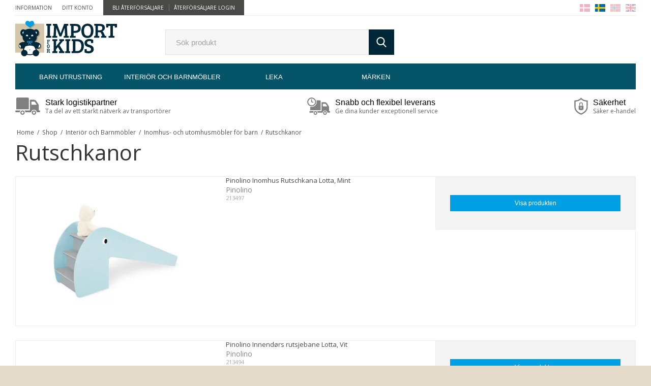

--- FILE ---
content_type: text/html; charset=ISO-8859-1
request_url: https://importforkids.se/shop/1249-rutschkanor/
body_size: 41026
content:
<!DOCTYPE html>
<!--[if lt IE 7 ]> <html class="ie6 ielt9 no-js" lang="sv"> <![endif]-->
<!--[if IE 7 ]>    <html class="ie7 ielt9 no-js" lang="sv"> <![endif]-->
<!--[if IE 8 ]>    <html class="ie8 ielt9 no-js" lang="sv"> <![endif]-->
<!--[if IE 9 ]>    <html class="ie9 no-js" lang="sv"> <![endif]-->
<!--[if (gt IE 9)|!(IE)]><!--> <html class="no-js" lang="sv"> <!--<![endif]-->

    <head prefix="og: http://ogp.me/ns#
              fb: http://ogp.me/ns/fb#
              ng: http://angularjs.org">
        <meta charset="windows-1252">
<title>Rutschkanor - Import for Kids</title>
<meta name="viewport" content="width=device-width, initial-scale=1">
<meta name="generator" content="SmartWeb">
<meta name="csrf_token" content="MTc2ODc3Nzc0NGM1NTJmMTJjNTIzODY1YTNjZTE4ZDBmM2YyNTZiMDc1ZmU0M2FiZDRMSnJicUg4ZzBDUkpZVGQzcnJxYzc3WktmTkhnZ2NmcQ==" />
<meta property="og:type" content="article" />
<meta property="og:title" content="Rutschkanor" />
<meta property="og:url" content="https://importforkids.se/shop/1249-rutschkanor/" />
<meta property="og:sitename" content="Import for Kids" />
<meta property="og:description" content="Import for Kids" />

	<link rel="shortcut icon" href="/upload_dir/pics/Systembilleder/favicon.ico" type="image/x-icon" />



<!--[if lte IE 9]>
<script src="https://sw20536.sfstatic.io/upload_dir/templates/importforkids/assets/js/ie.js"></script>
<link href="https://sw20536.sfstatic.io/upload_dir/templates/importforkids/assets/css/ie.css" rel="stylesheet" type="text/css">
<link href="https://sw20536.sfstatic.io/upload_dir/templates/importforkids/assets/css/template.ie.css" rel="stylesheet" type="text/css">
<![endif]-->

<link rel="preconnect" href="https://sw20536.sfstatic.io" crossorigin>
<link rel="preconnect" href="https://fonts.gstatic.com/" crossorigin>

<link rel="stylesheet" href="https://sw20536.sfstatic.io/_design/common/libs/font-awesome/latest/css/font-awesome.dirty.min.css">
<link href="https://sw20536.sfstatic.io/upload_dir/templates/importforkids/assets/css/libs.css?v=20241119125115" rel="stylesheet" >
<link href="https://sw20536.sfstatic.io/upload_dir/templates/importforkids/assets/css/theme.css?v=20241119124508" rel="stylesheet" >
<link href="https://sw20536.sfstatic.io/upload_dir/templates/importforkids/assets/css/template.css?v=20241119125115" rel="stylesheet" >

<script>
window.platform = window.platform || {};(function (q) {var topics = {}, subUid = -1;q.subscribe = function(topic, func) {if (!topics[topic]) {topics[topic] = [];}var token = (++subUid).toString();topics[topic].push({token: token,func: func});return token;};q.publish = function(topic, args) {if (!topics[topic]) {return false;}setTimeout(function() {var subscribers = topics[topic],len = subscribers ? subscribers.length : 0;while (len--) {subscribers[len].func(topic, args);}}, 0);return true;};q.unsubscribe = function(token) {for (var m in topics) {if (topics[m]) {for (var i = 0, j = topics[m].length; i < j; i++) {if (topics[m][i].token === token) {topics[m].splice(i, 1);return token;}}}}return false;};})(window.platform);
</script>

<meta name="google-site-verification" content="wesmQyeZnoi5Y7M5eEUigOg3usqpxBJIGLNNE_ZfyOQ" />







<script type="text/javascript">
	(function() {
		var aws = document.createElement('script');
		aws.type = 'text/javascript';
		if (typeof(aws.async) != "undefined") { aws.async = true; }
		aws.src = (window.location.protocol == 'https:' ? 'https://www' : 'http://cdn') + '.addwish.com/scripts/company/awAddGift.js#0450020797D7EE26C82D2C34A9C6519C';
		var s = document.getElementsByTagName('script')[0];
		s.parentNode.insertBefore(aws, s);
	})();
</script>




            </head>
    <body id="ng-app" data-ng-app="platform-app" class="site2 languageSE2 currencySEK pageId2 pageCategory1249 pageTypeproduct ">

                    

    
        <div id="website">

            <div id="site" class="container with-xlarge">
                <div class="site-container">
                    <div id="site-wrapper" class="site-wrapper">

                                                










<header class="site-header">
    <nav class="top-nav">
        <div class="languages dropdown">
            <a class="flag-icon flag-icon-se" data-toggle="dropdown"></a>
            <div class="dropdown-menu">
                <div class="dropdown-container">
                    <ul>
                        <li class="w-language-item "><a href="http://importforkids.dk/" class="flag-icon flag-icon-dk" title="Dansk"></a></li>
                        <li class="w-language-item  active"><a href="http://importforkids.se/" class="flag-icon flag-icon-se" title="Svenska"></a></li>
                        <li class="w-language-item "><a href="http://importforkids.no/" class="flag-icon flag-icon-no" title="Norsk"></a></li>
                        <li class="w-language-item "><a href="http://importforkids.com/" class="flag-icon flag-icon-gb" title="English"></a></li>
                    </ul>
                </div>
            </div>
        </div>

        
                            
        

        


<ul class="w-menu w-menu-list top-menu">
            
                <li class="w-menu-item item-3  dropdown">

                                        
            
            <a class="parent item-primary" aria-haspopup="true" title="Information"><span>Information</span></a>

            
                            <div class="dropdown-menu">
                    <div class="dropdown-container">
                        
<ul class="w-menu w-menu-list">
            
                <li class="w-menu-item item-5">

                                        
            
            <a href="/om-import-for-kids/" class="item-sub" aria-haspopup="true" title="Om Import for Kids"><span>Om Import for Kids</span></a>

            
                    </li>

            
                <li class="w-menu-item item-6">

                                        
            
            <a href="/kontakt/" class="item-sub" aria-haspopup="true" title="Kontakt"><span>Kontakt</span></a>

            
                    </li>

            
                <li class="w-menu-item item-60">

                                        
            
            <a href="/integritetspolicy-for-import-for-kids/" class="item-sub" aria-haspopup="true" title="Integritetspolicy f&ouml;r Import for Kids"><span>Integritetspolicy f&ouml;r Import for Kids</span></a>

            
                    </li>

    
</ul>

                    </div>
                </div>
                    </li>

            
                <li class="w-menu-item item-myaccount  dropdown">

                                        
            
            <a class="parent item-primary" aria-haspopup="true" title="Ditt konto"><span>Ditt konto</span></a>

            
                            <div class="dropdown-menu">
                    <div class="dropdown-container">
                        
<ul class="w-menu w-menu-list">
            
                <li class="w-menu-item item-login">

                                        
            
            <a href="/logga-in/" class="item-sub" aria-haspopup="true" title="Inloggning"><span>Inloggning</span></a>

            
                    </li>

            
                <li class="w-menu-item item-adduserb2b">

                                        
            
            <a href="/ansoek-om-anvandarkonto/" class="item-sub" aria-haspopup="true" title="Ans&ouml;k om at Bli &Aring;terf&ouml;rs&auml;ljare (B2B)"><span>Ans&ouml;k om at Bli &Aring;terf&ouml;rs&auml;ljare (B2B)</span></a>

            
                    </li>

    
</ul>

                    </div>
                </div>
                    </li>

    
</ul>


        

                    

                            <ul class="top-menu highlighted">
                                            <li><a href="/ansoek-om-anvandarkonto/" title="Bli &aring;terf&ouml;rs&auml;ljare" target="_self">Bli &aring;terf&ouml;rs&auml;ljare</a></li>
                                            <li><a href="/logga-in/" title="&Aring;terf&ouml;rs&auml;ljare Login" target="_self">&Aring;terf&ouml;rs&auml;ljare Login</a></li>
                                    </ul>
                        </nav>

    <div class="site-header-inner">
        <div class="header-logo">
            <a class="icon-logo" href="/" title="G&aring; til forsiden">
                <img src="/upload_dir/templates/importforkids/assets/images/importforkids-logo.svg" alt="Import for Kids">
            </a>
        </div>

        <div id="navigation-trigger" class="navigation-trigger">
            <div class="toggle-button"></div>
        </div>

                
        <div class="header-navigation desktop-navigation">
            <nav>
                                
                

                                
                                    <ul class="nav">
                                                    
                            
                                                                                            

                                <li class="menu-1199 dropdown">
                                    <a href="/shop/1199-barn-utrustning/">
                                                                                Barn Utrustning
                                    </a>

                                                                                                                    
                                                                                                                                                                                                                                                                                                                                                                                                                                                                                                                                                                                                                                                                                                                                                                                                                                                                                                                                                                                                                                                                                                                                                                            
                                        
                                        <div class="mega-menu mega-dropdown-columns-4">
                                            <a class="close-dropdown">&times; </a>

                                                                                        
                                                                                                                                            <div>
                                                    
                                                    <ul class="categories">
                                                        
                                                        
                                                        <li>
                                                            <a href="/shop/1204-paa-sprang/">På spräng</a>

                                                                                                                        
                                                                                                                            <ul>
                                                                                                                                            <li>
                                                                            <a href="/shop/1224-barnvagnar-och-korvagnar/">Barnvagnar och körvagnar</a>
                                                                                                                                                    </li>
                                                                                                                                            <li>
                                                                            <a href="/shop/1313-bilbarnstol/">Bilbarnstol</a>
                                                                                                                                                    </li>
                                                                                                                                            <li>
                                                                            <a href="/shop/1228-dragvagnar/">Dragvagnar</a>
                                                                                                                                                    </li>
                                                                                                                                            <li>
                                                                            <a href="/shop/1225-leksaker-for-resan/">Leksaker för resan</a>
                                                                                                                                                    </li>
                                                                                                                                            <li>
                                                                            <a href="/shop/1227-ryggsackar/">Ryggsäckar</a>
                                                                                                                                                    </li>
                                                                                                                                            <li>
                                                                            <a href="/shop/1226-tillbehor-vagnar/">Tillbehör vagnar</a>
                                                                                                                                                    </li>
                                                                                                                                            <li>
                                                                            <a href="/shop/1229-utrustning-for-bilturen/">Utrustning för bilturen</a>
                                                                                                                                                    </li>
                                                                                                                                    </ul>
                                                                                                                    </li>

                                                        
                                                                                                                
                                                                                                            </ul><ul class="categories">
                                                                                                                
                                                        
                                                        <li>
                                                            <a href="/shop/1203-skotsel-och-bad/">Skötsel och bad</a>

                                                                                                                        
                                                                                                                            <ul>
                                                                                                                                            <li>
                                                                            <a href="/shop/1311-badkar-og-toalettsits/">Badkar og Toalettsits</a>
                                                                                                                                                    </li>
                                                                                                                                            <li>
                                                                            <a href="/shop/1222-forvaringskorg-med-handtag/">Förvaringskorg med handtag</a>
                                                                                                                                                    </li>
                                                                                                                                            <li>
                                                                            <a href="/shop/1298-handdukar/">Handdukar</a>
                                                                                                                                                    </li>
                                                                                                                                            <li>
                                                                            <a href="/shop/1223-skoetselkuddar-och-tacker/">Skøtselkuddar och täcker</a>
                                                                                                                                                    </li>
                                                                                                                                    </ul>
                                                                                                                    </li>

                                                        
                                                                                                                
                                                                                                            </ul><ul class="categories">
                                                                                                                
                                                        
                                                        <li>
                                                            <a href="/shop/1205-sova/">Sova</a>

                                                                                                                        
                                                                                                                            <ul>
                                                                                                                                            <li>
                                                                            <a href="/shop/1232-sovsack-och-barvaskor/">Sovsäck och bärväskor</a>
                                                                                                                                                    </li>
                                                                                                                                            <li>
                                                                            <a href="/shop/1233-sangklader-och-canopy/">Sängkläder och canopy</a>
                                                                                                                                                    </li>
                                                                                                                                            <li>
                                                                            <a href="/shop/1231-tacken-och-kuddar/">Täcken och kuddar</a>
                                                                                                                                                    </li>
                                                                                                                                            <li>
                                                                            <a href="/shop/1312-weekendsanger/">Weekends&auml;nger</a>
                                                                                                                                                    </li>
                                                                                                                                    </ul>
                                                                                                                    </li>

                                                        
                                                                                                                
                                                                                                            </ul><ul class="categories">
                                                                                                                
                                                        
                                                        <li>
                                                            <a href="/shop/1206-ata/">Äta</a>

                                                                                                                        
                                                                                                                            <ul>
                                                                                                                                            <li>
                                                                            <a href="/shop/1234-allt-for-maaltiden/">Allt för måltiden</a>
                                                                                                                                                    </li>
                                                                                                                                    </ul>
                                                                                                                    </li>

                                                        
                                                                                                                
                                                        
                                                        <li>
                                                            <a href="/shop/1207-andra/">Andra</a>

                                                                                                                        
                                                                                                                            <ul>
                                                                                                                                            <li>
                                                                            <a href="/shop/1236-nappar-tillbehor/">Nappar tillbehör</a>
                                                                                                                                                    </li>
                                                                                                                                    </ul>
                                                                                                                    </li>

                                                        
                                                                                                                                                                    </ul>

                                                                                            </div>
                                                                                    </div>
                                                                    </li>
                                                                                
                            
                                                                                            

                                <li class="menu-1200 dropdown active">
                                    <a href="/shop/1200-interior-och-barnmobler/">
                                                                                Interiör och Barnmöbler
                                    </a>

                                                                                                                    
                                                                                                                                                                                                                                                                                                                                                                                                                                                                                                                                                                                                                                                                                                                                                                                                                                                                                                                                                                                                                                                                                                                                                                            
                                        
                                        <div class="mega-menu mega-dropdown-columns-4">
                                            <a class="close-dropdown">&times; </a>

                                                                                        
                                                                                                                                            <div>
                                                    
                                                    <ul class="categories">
                                                        
                                                        
                                                        <li>
                                                            <a href="/shop/1209-inomhus--och-utomhusmobler-for-barn/">Inomhus- och utomhusmöbler för barn</a>

                                                                                                                        
                                                                                                                            <ul>
                                                                                                                                            <li>
                                                                            <a href="/shop/1248-bokhyllor-hyllor-och-krokar/">Bokhyllor, hyllor och krokar</a>
                                                                                                                                                    </li>
                                                                                                                                            <li>
                                                                            <a href="/shop/1243-klesskap/">Klesskap</a>
                                                                                                                                                    </li>
                                                                                                                                            <li>
                                                                            <a href="/shop/1244-kombi--och-juniorsangar/">Kombi- och juniorsängar</a>
                                                                                                                                                    </li>
                                                                                                                                            <li>
                                                                            <a href="/shop/1246-madrasser-och-spjalskydd/">Madrasser och spjälskydd</a>
                                                                                                                                                    </li>
                                                                                                                                            <li>
                                                                            <a href="/shop/1247-mobelpaket/">Möbelpaket</a>
                                                                                                                                                    </li>
                                                                                                                                            <li>
                                                                            <a href="/shop/1249-rutschkanor/">Rutschkanor</a>
                                                                                                                                                    </li>
                                                                                                                                            <li>
                                                                            <a href="/shop/1251-stolar-bord-och-skrivbord/">Stolar, bord och skrivbord</a>
                                                                                                                                                    </li>
                                                                                                                                            <li>
                                                                            <a href="/shop/1241-sangar-for-spadbarn/">Sängar för spädbarn</a>
                                                                                                                                                    </li>
                                                                                                                                            <li>
                                                                            <a href="/shop/1250-sangar-utrustning/">Sängar utrustning</a>
                                                                                                                                                    </li>
                                                                                                                                            <li>
                                                                            <a href="/shop/1242-tradgaardsmobler/">Trädgårdsmöbler</a>
                                                                                                                                                    </li>
                                                                                                                                            <li>
                                                                            <a href="/shop/1252-ungdomar-och-vaaningssangar/">Ungdomar och våningssängar</a>
                                                                                                                                                    </li>
                                                                                                                                    </ul>
                                                                                                                    </li>

                                                        
                                                                                                                
                                                                                                            </ul><ul class="categories">
                                                                                                                
                                                        
                                                        <li>
                                                            <a href="/shop/1208-babyartiklar/">Babyartiklar</a>

                                                                                                                        
                                                                                                                            <ul>
                                                                                                                                            <li>
                                                                            <a href="/shop/1237-barnstolar-och-babysitters/">Barnstolar och Babysitters</a>
                                                                                                                                                    </li>
                                                                                                                                            <li>
                                                                            <a href="/shop/1238-lekhagar/">Lekhagar</a>
                                                                                                                                                    </li>
                                                                                                                                            <li>
                                                                            <a href="/shop/1239-skotmobler-och-byraaar/">Skötmöbler och byråar</a>
                                                                                                                                                    </li>
                                                                                                                                            <li>
                                                                            <a href="/shop/1240-trappgrindar/">Trappgrindar</a>
                                                                                                                                                    </li>
                                                                                                                                    </ul>
                                                                                                                    </li>

                                                        
                                                                                                                
                                                                                                            </ul><ul class="categories">
                                                                                                                
                                                        
                                                        <li>
                                                            <a href="/shop/1210-forvaring/">Förvaring</a>

                                                                                                                        
                                                                                                                            <ul>
                                                                                                                                            <li>
                                                                            <a href="/shop/1254-forvaringslaador-fyrkantiga/">Förvaringslådor fyrkantiga</a>
                                                                                                                                                    </li>
                                                                                                                                            <li>
                                                                            <a href="/shop/1255-forvaringslaador-runt/">Förvaringslådor runt</a>
                                                                                                                                                    </li>
                                                                                                                                            <li>
                                                                            <a href="/shop/1257-smutsig-kladkorg/">Smutsig klädkorg</a>
                                                                                                                                                    </li>
                                                                                                                                            <li>
                                                                            <a href="/shop/1256-vagglagringssystem/">Vägglagringssystem</a>
                                                                                                                                                    </li>
                                                                                                                                    </ul>
                                                                                                                    </li>

                                                        
                                                                                                                
                                                        
                                                        <li>
                                                            <a href="/shop/1212-ljus/">Ljus</a>

                                                                                                                        
                                                                                                                            <ul>
                                                                                                                                            <li>
                                                                            <a href="/shop/1264-lamper/">Lamper</a>
                                                                                                                                                    </li>
                                                                                                                                    </ul>
                                                                                                                    </li>

                                                        
                                                                                                                
                                                                                                            </ul><ul class="categories">
                                                                                                                
                                                        
                                                        <li>
                                                            <a href="/shop/1211-dekorationer-och-helgdagar/">Dekorationer och Helgdagar</a>

                                                                                                                        
                                                                                                                            <ul>
                                                                                                                                            <li>
                                                                            <a href="/shop/1263-annan-dekoration/">Annan dekoration</a>
                                                                                                                                                    </li>
                                                                                                                                            <li>
                                                                            <a href="/shop/1258-hojdmatare-/">Höjdmätare </a>
                                                                                                                                                    </li>
                                                                                                                                            <li>
                                                                            <a href="/shop/1261-kuddar/">Kuddar</a>
                                                                                                                                                    </li>
                                                                                                                                            <li>
                                                                            <a href="/shop/1262-mobiler/">Mobiler</a>
                                                                                                                                                    </li>
                                                                                                                                            <li>
                                                                            <a href="/shop/1260-namnartaag-och-bokstaver/">Namnartåg och bokstäver</a>
                                                                                                                                                    </li>
                                                                                                                                            <li>
                                                                            <a href="/shop/1259-semester-och-fester/">Semester och fester</a>
                                                                                                                                                    </li>
                                                                                                                                    </ul>
                                                                                                                    </li>

                                                        
                                                                                                                                                                    </ul>

                                                                                            </div>
                                                                                    </div>
                                                                    </li>
                                                                                
                            
                                                                                            

                                <li class="menu-1201 dropdown">
                                    <a href="/shop/1201-leka/">
                                                                                Leka
                                    </a>

                                                                                                                    
                                                                                                                                                                                                                                                                                                                                                                                                                                                                                                                                                                                                                                                                                                                                                                                                                                                                                                                                                                                                                                                                                                                                                                                                                                                                
                                        
                                        <div class="mega-menu mega-dropdown-columns-4">
                                            <a class="close-dropdown">&times; </a>

                                                                                        
                                                                                                                                            <div>
                                                    
                                                    <ul class="categories">
                                                        
                                                        
                                                        <li>
                                                            <a href="/shop/1214-barn/">Barn</a>

                                                                                                                        
                                                                                                                            <ul>
                                                                                                                                            <li>
                                                                            <a href="/shop/1280-andra-leksaker/">Andra leksaker</a>
                                                                                                                                                    </li>
                                                                                                                                            <li>
                                                                            <a href="/shop/1273-butiker-och-teatrar/">Butiker och teatrar</a>
                                                                                                                                                    </li>
                                                                                                                                            <li>
                                                                            <a href="/shop/1271-djur/">Djur</a>
                                                                                                                                                    </li>
                                                                                                                                            <li>
                                                                            <a href="/shop/1274-dockhus-och-tillbehor/">Dockhus och tillbehör</a>
                                                                                                                                                    </li>
                                                                                                                                            <li>
                                                                            <a href="/shop/1306-konstruktion-och-motorik/">Konstruktion och Motorik</a>
                                                                                                                                                    </li>
                                                                                                                                            <li>
                                                                            <a href="/shop/1276-musik/">Musik</a>
                                                                                                                                                    </li>
                                                                                                                                            <li>
                                                                            <a href="/shop/1272-nallebjornar-dockor-och-utrustning/">Nallebjörnar, dockor och utrustning</a>
                                                                                                                                                    </li>
                                                                                                                                            <li>
                                                                            <a href="/shop/1277-pussel-och-spel/">Pussel och spel</a>
                                                                                                                                                    </li>
                                                                                                                                            <li>
                                                                            <a href="/shop/1275-spela-kok-och-mat/">Spela kök och mat</a>
                                                                                                                                                    </li>
                                                                                                                                            <li>
                                                                            <a href="/shop/1278-taag-bilar-transport-och-byggande/">Tåg, bilar, transport och byggande</a>
                                                                                                                                                    </li>
                                                                                                                                            <li>
                                                                            <a href="/shop/1279-verktyg-for-barn/">Verktyg för barn</a>
                                                                                                                                                    </li>
                                                                                                                                    </ul>
                                                                                                                    </li>

                                                        
                                                                                                                
                                                                                                            </ul><ul class="categories">
                                                                                                                
                                                        
                                                        <li>
                                                            <a href="/shop/1213-baby/">Baby</a>

                                                                                                                        
                                                                                                                            <ul>
                                                                                                                                            <li>
                                                                            <a href="/shop/1266-aktivitets-leksaker/">Aktivitets leksaker</a>
                                                                                                                                                    </li>
                                                                                                                                            <li>
                                                                            <a href="/shop/1267-aktivitets-mattor-och-speldosor/">Aktivitets mattor och speldosor</a>
                                                                                                                                                    </li>
                                                                                                                                            <li>
                                                                            <a href="/shop/1269-badleksaker/">Badleksaker</a>
                                                                                                                                                    </li>
                                                                                                                                            <li>
                                                                            <a href="/shop/1268-bocker-i-tyg-och-tra/">Böcker i tyg och trä</a>
                                                                                                                                                    </li>
                                                                                                                                            <li>
                                                                            <a href="/shop/1270-skallar-och-snuttefiltar/">Skallar och snuttefiltar</a>
                                                                                                                                                    </li>
                                                                                                                                    </ul>
                                                                                                                    </li>

                                                        
                                                                                                                
                                                        
                                                        <li>
                                                            <a href="/shop/1216-fysisk-utveckling/">Fysisk utveckling</a>

                                                                                                                        
                                                                                                                            <ul>
                                                                                                                                            <li>
                                                                            <a href="/shop/1285-boards-och-balanslek/">Boards och Balanslek</a>
                                                                                                                                                    </li>
                                                                                                                                            <li>
                                                                            <a href="/shop/1286-gaastolar-och-skjut-vagnar/">G&aring;stolar och skjut vagnar</a>
                                                                                                                                                    </li>
                                                                                                                                            <li>
                                                                            <a href="/shop/1287-kake--och-gungahastar/">Käke- och gungahästar</a>
                                                                                                                                                    </li>
                                                                                                                                            <li>
                                                                            <a href="/shop/1288-sparkcyklar-och-cyklar/">Sparkcyklar och cyklar</a>
                                                                                                                                                    </li>
                                                                                                                                    </ul>
                                                                                                                    </li>

                                                        
                                                                                                                
                                                                                                            </ul><ul class="categories">
                                                                                                                
                                                        
                                                        <li>
                                                            <a href="/shop/1215-kreativitet/">Kreativitet</a>

                                                                                                                        
                                                                                                                            <ul>
                                                                                                                                            <li>
                                                                            <a href="/shop/1307-formning/">Formning</a>
                                                                                                                                                    </li>
                                                                                                                                            <li>
                                                                            <a href="/shop/1281-parlor-och-handarbete/">Pärlor och handarbete</a>
                                                                                                                                                    </li>
                                                                                                                                            <li>
                                                                            <a href="/shop/1284-rakna-och-berakna/">Räkna och beräkna</a>
                                                                                                                                                    </li>
                                                                                                                                            <li>
                                                                            <a href="/shop/1282-skriva-och-maala/">Skriva och måla</a>
                                                                                                                                                    </li>
                                                                                                                                            <li>
                                                                            <a href="/shop/1283-tavlor/">Tavlor</a>
                                                                                                                                                    </li>
                                                                                                                                    </ul>
                                                                                                                    </li>

                                                        
                                                                                                                
                                                                                                            </ul><ul class="categories">
                                                                                                                
                                                        
                                                        <li>
                                                            <a href="/shop/1218-andra-leksaker/">Andra Leksaker</a>

                                                                                                                        
                                                                                                                            <ul>
                                                                                                                                            <li>
                                                                            <a href="/shop/1294-displays/">Displays</a>
                                                                                                                                                    </li>
                                                                                                                                            <li>
                                                                            <a href="/shop/1295-lekhus-och-tipier/">Lekhus och Tipier</a>
                                                                                                                                                    </li>
                                                                                                                                            <li>
                                                                            <a href="/shop/1296-nyckelringar/">Nyckelringar</a>
                                                                                                                                                    </li>
                                                                                                                                    </ul>
                                                                                                                    </li>

                                                        
                                                                                                                
                                                        
                                                        <li>
                                                            <a href="/shop/1217-spela-utomhus/">Spela utomhus</a>

                                                                                                                        
                                                                                                                            <ul>
                                                                                                                                            <li>
                                                                            <a href="/shop/1289-faagelhus-och-insekthotell/">Fågelhus och insekthotell</a>
                                                                                                                                                    </li>
                                                                                                                                            <li>
                                                                            <a href="/shop/1292-sandlaador-och-tillbehor/">Sandlådor och tillbehör</a>
                                                                                                                                                    </li>
                                                                                                                                            <li>
                                                                            <a href="/shop/1293-spel-och-kul/">Spel och kul</a>
                                                                                                                                                    </li>
                                                                                                                                            <li>
                                                                            <a href="/shop/1290-tradgaardsutrustning-och-verktyg/">Trädgårdsutrustning och verktyg</a>
                                                                                                                                                    </li>
                                                                                                                                    </ul>
                                                                                                                    </li>

                                                        
                                                                                                                                                                    </ul>

                                                                                            </div>
                                                                                    </div>
                                                                    </li>
                                                                                
                            
                                                                                            

                                <li class="menu-216">
                                    <a href="/shop/216-marken/">
                                                                                Märken
                                    </a>

                                                                                                                    
                                                                                                                                                                                                                                                                                                                                                                                                                                                                                                                                                                                                                                                                                                                                        
                                                                                                                            
                                        <div class="mega-menu mega-dropdown-columns-1">
                                            <a class="close-dropdown">&times; </a>

                                                                                        
                                                                                                                                            <div>
                                                    
                                                    <ul class="categories">
                                                        
                                                        
                                                        <li>
                                                            <a href="/shop/1348-kinder-and-kids/">Kinder and Kids</a>

                                                                                                                        
                                                                                                                    </li>

                                                        
                                                                                                                
                                                        
                                                        <li>
                                                            <a href="/shop/988-3-sprouts/">3 Sprouts</a>

                                                                                                                        
                                                                                                                    </li>

                                                        
                                                                                                                
                                                        
                                                        <li>
                                                            <a href="/shop/1186-mojo/">Mojo</a>

                                                                                                                        
                                                                                                                    </li>

                                                        
                                                                                                                
                                                        
                                                        <li>
                                                            <a href="/shop/1310-asalvo/">Asalvo</a>

                                                                                                                        
                                                                                                                    </li>

                                                        
                                                                                                                
                                                        
                                                        <li>
                                                            <a href="/shop/1354-barbie/">Barbie</a>

                                                                                                                        
                                                                                                                    </li>

                                                        
                                                                                                                
                                                        
                                                        <li>
                                                            <a href="/shop/1355-paw-patrol/">Paw Patrol</a>

                                                                                                                        
                                                                                                                    </li>

                                                        
                                                                                                                
                                                        
                                                        <li>
                                                            <a href="/shop/1191-bumbleride/">Bumbleride</a>

                                                                                                                        
                                                                                                                    </li>

                                                        
                                                                                                                
                                                        
                                                        <li>
                                                            <a href="/shop/1185-small-foot/">small foot</a>

                                                                                                                        
                                                                                                                    </li>

                                                        
                                                                                                                                                                    </ul>

                                                                                            </div>
                                                                                    </div>
                                                                    </li>
                                                                        </ul>
                            </nav>
        </div>

                    <button class="nav-toggle search-icon toggle-search">
                <svg><use xlink:href="#icon-search"></use></svg>
            </button>
        
        
        
        <div class="search-bar">
            <form action="/shop/" method="get" role="search" class="search" id="search-module">
                <fieldset class="dropdown">
                    <input type="text" name="search" class="form-control" role="search" placeholder="S&ouml;k produkt" autocomplete="off" required>
                    <button type="submit" title="S&ouml;k" class="search"><svg><use xlink:href="#icon-search"></use></svg></button>
                </fieldset>
            </form>
            <button type="button" class="close-search" title="">&times;</button>
        </div>
    </div>
</header>
                        <div id="page">
                            <ul class="usp-top">
	<li class="free-delivery"><svg><use xlink:href="#free-delivery" xmlns:xlink="http://www.w3.org/1999/xlink"></use></svg><strong>Stark logistikpartner</strong>Ta del av ett starkt n&auml;tverk av transport&ouml;rer</li>
	<li class="delivery"><svg><use xlink:href="#delivery" xmlns:xlink="http://www.w3.org/1999/xlink"></use></svg> <strong>Snabb och flexibel leverans</strong>Ge dina kunder exceptionell service</li>
	<li class="security"><svg><use xlink:href="#security" xmlns:xlink="http://www.w3.org/1999/xlink"></use></svg> <strong>S&auml;kerhet</strong>S&auml;ker e-handel</li>
</ul>


                                                        
                            
                                                                                                                                                                                                        
                                    <div class="site-content">
                                        <div class="site-wrapper site-main-content">
                                                                                            <div class="row">
                                                    <div class="col-s-4 col-m-12 col-l-12 col-xl-24 text-right">
                                                                                                                                                                                <div class="m-breadcrumb">
	<ul class="nav nav-breadcrumbs small" itemscope itemtype="http://schema.org/BreadcrumbList">
					<li class="page level-0" itemprop="itemListElement" itemscope itemtype="http://schema.org/ListItem">
				<a href="/" itemtype=â€http://schema.org/Thingâ€ itemprop="item"><span itemprop="name">Home</span></a>
				<meta itemprop="position" content="1">
			</li>
							<li class="seperator">/</li>
								<li class="page level-1" itemprop="itemListElement" itemscope itemtype="http://schema.org/ListItem">
				<a href="/shop/" itemtype=â€http://schema.org/Thingâ€ itemprop="item"><span itemprop="name">Shop</span></a>
				<meta itemprop="position" content="2">
			</li>
							<li class="seperator">/</li>
								<li class="page level-2" itemprop="itemListElement" itemscope itemtype="http://schema.org/ListItem">
				<a href="/shop/1200-interior-och-barnmobler/" itemtype=â€http://schema.org/Thingâ€ itemprop="item"><span itemprop="name">Interiör och Barnmöbler</span></a>
				<meta itemprop="position" content="3">
			</li>
							<li class="seperator">/</li>
								<li class="page level-3" itemprop="itemListElement" itemscope itemtype="http://schema.org/ListItem">
				<a href="/shop/1209-inomhus--och-utomhusmobler-for-barn/" itemtype=â€http://schema.org/Thingâ€ itemprop="item"><span itemprop="name">Inomhus- och utomhusmöbler för barn</span></a>
				<meta itemprop="position" content="4">
			</li>
							<li class="seperator">/</li>
								<li class="page level-4 active is-unclickable" itemprop="itemListElement" itemscope itemtype="http://schema.org/ListItem">
				<a href="/shop/1249-rutschkanor/" itemtype=â€http://schema.org/Thingâ€ itemprop="item"><span itemprop="name">Rutschkanor</span></a>
				<meta itemprop="position" content="5">
			</li>
						</ul>
</div>

                                                                                                            </div>
                                                    <div class="col-s-1 col-m-2 col-l-2 col-xl-4 text-right" style="display:none;">
                                                                                                            </div>
                                                </div>
                                            
                                            
                                            <!-- CUSTOM -->
                                            

                                                                                        

                                            
                                            <div class="modules m-sitemap-cat" itemscope itemtype="http://schema.org/Article">
                                                <ul class="m-sitemap-cat m-links list-unstyled">
                                                                                                                                                                                                                                                                                                                                                                                                                                                                                                                                                                                                                                                                                                                                                                                                                                                                                                                                                                                                                                                                                                                                                                                                                                                                                                                                                                                                                                                                                                                                                                                                                                                                                                                                                                                                                                                                                                                                                                                                                                                                                                                                                                                                                                                                                                                                                                                                                                                                                                                                                                                                                                                                                                                                                                                                                                                                                                                                                                                                                                                                                                                                                                                                                                                                                                                                                                                                                                                                                                                                                                                                                                                                                                                                                                                                                                                                                                                                                                                                                                                                                                                                                                                                                                                                                                                                                                                                                                                                                                                                                                                                                                                                                                                                                                                                                                                                                                                                                                                                                                                                                                                                                                                                                                                                                                                                                                                                                                                                                                                                                                                                                                                                                                                                                                                                                                                                                                                                                                                                                                                                                                                                                                                                                                                                                                                                                                                                                                                                                                                                                                                                                                                                                                                                                                                                                                                                                                                                                                                                                                                                                                                                                                                                                                                                                                                                                                                                                                                                                                                                                                                                                                                                                                                                                                                                                                                                                                                                                                                                                                                                                                                                                                                                                                                                                                                                                                                                                                                                                                                                                                                                                                                                                                                                                                                                                                                                                                                                                                                                                                                                                                                                                                                                                                                                                                                                                                                                                                                                                                                                                                                                                                                                                                                                                                                                                                                                                                                                                                                                                                                                                                                                                                                                                                                                                                                                                                                                                                                                                                                                                                                                                                                                                                                                                                                                                                                                                                                                                                                                                                                                                                                                                                                                                                                                                                                                                                                                                                                                                                                                                                                                                                                                                                                                                                                                                                                                                                                                                                                                                                                                                                                                                                                                                                                                                                                                                                                                                                                                                                                                                                                                                                                                                                                                                                                                                                                                                                                                                                                                                                                                                                                                                                                                                                                                                                                                                                                                                                                                                                                                                                                                                                                                                                                                                                                                                                                                                                                                                                                                                                                                                                                                                                                                                                                                                                                                                                                                                                                                                                                                                                                                                                                                                                                                                                                                                                                                                                                                                                                                                                                                                                                                                                                                                                                                                                                                                                                                                                                                                                                                                                                                                                                                                                                                                                                                                                                                                                                                                                                                                                                                                                                                                                                                                                                                                                                                                                                                                                                                                                                                                                                                                                                                                                                                                                                                                                                                                                                                                                                                                                                                                                                                                                                                                                                                                                                                                                                                                                                                                                                                                                                                                                                                                                                                                                                                                                                                                                                                                                                                                                                                                                                                                                                                                                                                                                                                                                                                                                                                                                                                                                                                                                                                                                                                                                                                                                                                                                                                                                                                                                                                                                                                                                                                                                                                                                                                                                                                                                                                                                                                                                                                                                                                                                                                                                                                                                                                                                                                                                                                                                                                                                                                                                                                                                                                                                                                                                                                                                                                                                                                                                                                                                                                                                                                                                                                                                                                                                                                                                                                                                                                                                                                                                                                                                                                                                                                                                                                                                                                                                                                                                                                                                                                                                                                                                                                                                                                                                                                                                                                                                                                                                                                                                                                                                                                                                                                                                                                                                                                                                                                                                                                                                                                                                                                                                                                                                                                                                                                                                                                                                                                                                                                                                                                                                                                                                                                                                                                                                                                                                                                                                                                                                                                                                                                                                                                                                                                                                                                                                                                                                                                                                                                                                                                                                                                                                                                                                                                                                                                                                                                                                                                                                                                                                                                                                                                                                                                                                                                                                                                                                                                                                                                                                                                                                                                                                                                                                                                                                                                                                                                                                                                                                                                                                                                                                                                                                                                                                                                                                                                    </ul>
                                            </div>

                                            <div class="row">
                                                

                                                <div class="col-s-4 col-m-12 col-l-12 col-xl-24">
                                                    
                                                    




    
            
        

                            
                        
                        
                        
                        
            
                                                                        
                                                    
                                                                
                                                    
                                                                                                                    
                                        
            



<div class="modules productlist">

																									

					
		

<div class="row">
	<div class="col-s-4 col-m-12 col-l-12 col-xl-24">
    	    	<header class="category-headline page-title">
			<h1 class="category-headline">Rutschkanor</h1>
		</header>
	</div>
</div>

				
										
			
				


			
							
		
									
			
											
			
			
												
										
				
		


<div class="modules m-productlist">
			<div class="row">
				    		





	
<div class="productItem col-s-4 col-m-12 col-l-12 col-xl-24 productItem6359 m-productlist-item m-productlist-item-6359">
	<article class="productContent m-productlist-wrap type-row">
		<div class="row">
			<div class="col-s-4 col-m-12 col-l-4 col-xl-8">
								<figure class="m-productlist-figure image">

															<div class="splash m-productlist-splash m-product-splash">

												
												
																	</div>
					
										<a href="/shop/1249-rutschkanor/6359-pinolino-inomhus-rutschkana-lotta-mint/" class="m-productlist-link" title="Pinolino Inomhus Rutschkana Lotta, Mint">
						
						
													                            													
												<img class="responsive m-productlist-image" src="https://sw20536.sfstatic.io/upload_dir/shop/Maerker/Pinolino/Boernemoebler/Lotta/_thumbs/213497_01.w293.h293.fill.jpg" alt="Pinolino Inomhus Rutschkana Lotta, Mint">
					</a>
				</figure>
			</div>

			<div class="col-s-4 col-m-12 col-l-4 col-xl-8">
								<header class="title m-productlist-heading">
					<a href="/shop/1249-rutschkanor/6359-pinolino-inomhus-rutschkana-lotta-mint/" class="is-block m-productlist-link">
						<h4 class="h4 m-productlist-title">Pinolino Inomhus Rutschkana Lotta, Mint</h4>
					</a>

										
										<a href="/shop/?brand=1-pinolino" class="m-productlist-brand-link">
						<span class="is-block m-productlist-brand">Pinolino</span>
					</a>
					
																<p class="m-productlist-itemNumber">213497</p>
									</header>

												
								
											</div>

			<div class="col-s-4 col-m-12 col-l-4 col-xl-8 m-productlist-offer l-default-height">
				<div class="product-transaction panel panel-border">
					<div class="panel-body">
						<div class="product-action m-productlist-transactions">
							
														<fieldset class="form-group">
								<a href="/shop/1249-rutschkanor/6359-pinolino-inomhus-rutschkana-lotta-mint/" class="button-primary is-block">Visa produkten</a>
							</fieldset>
						</div>
					</div>
	        	</div>
			</div>
		</div>
	</article>
</div>
				    		





	
<div class="productItem col-s-4 col-m-12 col-l-12 col-xl-24 productItem8995 m-productlist-item m-productlist-item-8995">
	<article class="productContent m-productlist-wrap type-row">
		<div class="row">
			<div class="col-s-4 col-m-12 col-l-4 col-xl-8">
								<figure class="m-productlist-figure image">

															<div class="splash m-productlist-splash m-product-splash">

												
												
																	</div>
					
										<a href="/shop/1249-rutschkanor/8995-pinolino-innendoers-rutsjebane-lotta-vit/" class="m-productlist-link" title="Pinolino Innendørs rutsjebane Lotta, Vit">
						
						
													                            													
												<img class="responsive m-productlist-image" src="https://sw20536.sfstatic.io/upload_dir/shop/Maerker/Pinolino/Boernemoebler/Lotta/_thumbs/213494_01.w293.h293.fill.jpg" alt="Pinolino Innendørs rutsjebane Lotta, Vit">
					</a>
				</figure>
			</div>

			<div class="col-s-4 col-m-12 col-l-4 col-xl-8">
								<header class="title m-productlist-heading">
					<a href="/shop/1249-rutschkanor/8995-pinolino-innendoers-rutsjebane-lotta-vit/" class="is-block m-productlist-link">
						<h4 class="h4 m-productlist-title">Pinolino Innendørs rutsjebane Lotta, Vit</h4>
					</a>

										
										<a href="/shop/?brand=1-pinolino" class="m-productlist-brand-link">
						<span class="is-block m-productlist-brand">Pinolino</span>
					</a>
					
																<p class="m-productlist-itemNumber">213494</p>
									</header>

												
								
											</div>

			<div class="col-s-4 col-m-12 col-l-4 col-xl-8 m-productlist-offer l-default-height">
				<div class="product-transaction panel panel-border">
					<div class="panel-body">
						<div class="product-action m-productlist-transactions">
							
														<fieldset class="form-group">
								<a href="/shop/1249-rutschkanor/8995-pinolino-innendoers-rutsjebane-lotta-vit/" class="button-primary is-block">Visa produkten</a>
							</fieldset>
						</div>
					</div>
	        	</div>
			</div>
		</div>
	</article>
</div>
					</div>

					


			</div>
		
			</div>        
    








                                        

            

                    

        
    

                
    

                    
    
            
    
            
            
                
    



                                                </div>

                                                                                            </div>
                                        </div>

                                    </div>
                                
                            
                            
                            
                                                          
        
                
        

        
                    
            <script>
            var google_tag_params = {
                ecomm_pagetype: 'siteview'
            };
        </script>
    
        
        <script type="text/javascript">
        /* <![CDATA[ */
        var google_conversion_id = 1000689363;
        var google_custom_params = window.google_tag_params;
        var google_remarketing_only = true;
        /* ]]> */
        </script>
        <script type="text/javascript" src="//www.googleadservices.com/pagead/conversion.js"></script>
        <noscript>
        <div style="display:inline;">
            <img height="1" width="1" style="border-style:none;" alt="" src="//googleads.g.doubleclick.net/pagead/viewthroughconversion/1000689363/?value=0&amp;guid=ON&amp;script=0"/>
        </div>
        </noscript>
     


                                                        

<footer class="site-footer">
	<div class="footer-content">
		<div class="row">
			<div class="col-s-4 col-m-6 col-l-6 col-xl-14">
				<div class="row">
					<div class="customer-service-container col-s-4 col-l-6 col-xl-10">
						<h6>Kundservice</h6>
						<div class="row">
							<div class="col-sw-2">
								<ul class="customer-service">
																			<li class="phone">
											Ring till (+46) 03 131 144 16
											<p>Alla vardagar 9-16</p>
										</li>
																												<li class="email">
																						<a href="mailto:order@importforkids.com">order@importforkids.com</a>

																					</li>
																	</ul>
							</div>
							<div class="col-sw-2">
																<ul class="usp usp-icons">
	<li><svg><use xlink:href="#icon-frifragt" xmlns:xlink="http://www.w3.org/1999/xlink"></use></svg>Stark logistikpartner</li>
	<li><svg><use xlink:href="#icon-levering" xmlns:xlink="http://www.w3.org/1999/xlink"></use></svg>Snabb och flexibel leverans</li>
	<li class="security"><svg><use xlink:href="#security" xmlns:xlink="http://www.w3.org/1999/xlink"></use></svg>Säkerhet</li>
</ul>

							</div>
						</div>


						
						<a href="https://www.findsmiley.dk/1355815" target="_blank"><img src="/upload_dir/templates/importforkids/assets/images/Banner_gul_eng_99x32.gif" alt="Kontrolrapport"></a>
					</div>
					<div class="col-s-4 col-l-6 col-xl-14">
						<div class="row">
							<div class="col-sw-2 col-xl-12">
								<div class="footer-sitemap">
									
									

																			<h6>Information</h6>
										<ul class="links">
																							<li>
													<a href="/om-import-for-kids/" title="Om Import for Kids">Om Import for Kids</a>
												</li>
																							<li>
													<a href="/kontakt/" title="Kontakt">Kontakt</a>
												</li>
																							<li>
													<a href="/integritetspolicy-for-import-for-kids/" title="Integritetspolicy f&ouml;r Import for Kids">Integritetspolicy f&ouml;r Import for Kids</a>
												</li>
																					</ul>
																	</div>
							</div>
							<div class="col-sw-2 col-xl-12">
								<div class="footer-sitemap">
									

																		
																			<h6>Kategorier</h6>
										<ul class="links">
																							<li><a href="/shop/1199-barn-utrustning/">Barn Utrustning</a></li>
																							<li><a href="/shop/1200-interior-och-barnmobler/">Interiör och Barnmöbler</a></li>
																							<li><a href="/shop/1201-leka/">Leka</a></li>
																							<li><a href="/shop/216-marken/">Märken</a></li>
																						<li style="display: none;"><a href="shop?products">.</a></li>
										</ul>
																	</div>
							</div>
						</div>
					</div>
				</div>

			</div>
			<div class="col-s-4 col-m-6 col-l-6 col-xl-10">
				<div class="row">
										<div class="col-s-4 col-l-8">
											</div>
				</div>
			</div>
		</div>
	</div>
	<div class="footer-bottom">
		<ul>
							<li>Import for Kids</li>
										<li>Greve Main 23</li>
										<li>
											2670
																Greve
									</li>
													<li>Organisationsnummer: DK-38644599</li>
			
			<li class="copyright">&copy; Import for Kids ApS</li>
		</ul>
	</div>
</footer>




                                                        
                            

<script>
    ;(function (exports) {
        exports.text = {"DATE_FORMAT":"%d\/%m %Y","DATE_FORMAT_EXT":"%d\/%m %Y, %H:%i","DATE_FORMAT_SMARTY":"%d\/%m %Y kl. %H:%M","TIME_FORMAT":"%H:%M","NAME":"Namn","FIRSTNAME":"F\u00f6rnamn","LASTNAME":"Efternamn","ADRESS":"Adress","ADDRESS":"Adress","ADDRESS2":"Adress 2","POSTCODE":"Postnummer","CITY":"Postort","DELETE":"Radera","COUNTRY":"Land","STATE":"L\u00e4n","COUNTRY_CODE":"Landskod","CONTACT_PERSON":"Kontaktperson","TELEPHONE":"Telefon","FAX":"Fax","MOBILE":"Mobil","MAIL":"E-post","MAIL_CONFIRM":"Bekr\u00e4fta e-postadress","WEB":"Webbsida","COMPANY":"Firmanamn","BANK_DETAILS":"Bankuppgifter","DELIVERY_ADDRESS":"Leveransadress","BILLING_ADRESS":"Fakturaadress","NOW":"Nu","PAID":"Betald","BEFORE":"Innan","VAT_NR":"Organisationsnummer","SSN_NR":"Personnummer","REFERENCE":"Referens","EAN":"EAN-nummer","PASSWORD":"L\u00f6senord","PASSWORD_CONFIRM":"Bekr\u00e4fta ditt l\u00f6senord","PEACES":"st.","UPDATE":"Uppdatera","BACK":"Tillbaka","CONFIRM":"Godk\u00e4nn","BY":"af","BY_C":"Av","SEE":"Se","OF":"f\u00f6r ","CATEGORY":"Kategori","CATEGORYS":"Kategorier","CLICK":"Klicka p\u00e5","CLICK_HERE":"Klicka h\u00e4r","HERE":"h\u00e4r","SEARCH":"S\u00f6k","SEARCH_TEXT":"S\u00f6k produkt","SEARCH_LONG":"S\u00f6kning","SEARCH_LINK":"soekning","SEE_MORE":"Se mer","SUBJECT":"\u00c4mne","MESSAGE":"Meddelande","SEND":"Skicka","CHOOSE":"V\u00e4lj","CHOOSE_VARIANT":"V\u00e4lj","CHOOSE_VARIANT_ALL":"Alla","CURRENCY":"Valuta","LANGUAGE":"Spr\u00e5k","MANUFACTUERER":"Tillverkare","ADD_PLURAL":" ","EDIT":"\u00e4ndra","SAVE":"Spara","SAVE_GO_BACK":"Spara och g\u00e5 tillbaka","FORWARD":"Fram\u00e5t","NEXT":"N\u00e4sta","NEXT_PAGE":"N\u00e4sta sida","LAST":"F\u00f6reg\u00e5ende","LAST_PAGE":"F\u00f6reg\u00e5ende sida","OUT_OF":"af","DELIVERY":"Frakt","DATE_THE":"den","DATE_THE_C":"Den","ORDER":"Best\u00e4ll","YOUR_ACCOUNT":"Ditt konto","YOUR_USER":"Anv\u00e4ndarnamn","ACCOUNT":"Konto","ALREADY_CREATED":"Existerar redan","USER":"Anv\u00e4ndare","SHOP_BY":"Handla efter","LINK":"L\u00e4nk","PRINT_TEXT":"Utskriftsv\u00e4nlig","CONTACT_TEXT":"Kontakt","GENERATED":"Skapad","DEAR":"Hej","FREE":"Gratis","DEMO_TEXT":"Detta \u00e4r bare en demoversion...","COOKIE_TEXT":"Cookies \u00e4r inaktiverade i din webbl\u00e4sare. V\u00e4nligen ladda om sidan.","PAGES":"Sidor","AND_SEPERATOR":"och","SMS":"SMS","BIRTHDATE":"F\u00f6delsedatum","TOP":"Top","IP_ADDRESS":"IP-adress","SOURCE_PORT":"Source port","FRONTPAGE":"Home","OPTIONS":"Val","PUBLIC":"Allm\u00e4n","YES":"Ja","NO":"Ingen","SHOW_FRONTPAGE":"Vezi acas\u0103","SHOW_WEBSITE":"Arat\u0103 site-ul normal\u0103","SHOW_WEBSHOP":"Arat\u0103 magazin normal","DISCOUNT":"Rabatt","FEE":"Fee","MODAL_CLOSE":"St\u00e4ng f\u00f6nstret","PREVIOUS":"F\u00f6reg\u00e5ende","NEWS":"NYHET","SALE":"Rea","DESCRIPTION":"Beskrivning","SPECIFICATIONS":"Specifikationer","FILES":"Filer","TAGS":"Taggar","RATING":"Betyg","SOLD_OUT":"Sluts\u00e5ld","DOWNLOAD":"Ladda ner","COMMENTS":"Kommentarer","COMMENT_TO":"Comme saker p\u00e5","GO_TO_FRONTPAGE":"G\u00e5 till f\u00f6rsta sidan","INSERT_AMOUNT":"Enter Amount","UNDER":"under","IN":"i","BASED_ON":"Baserat p\u00e5","MINIMUM_BUY":"Minsta k\u00f6p","DOWNLOADS":"\u00d6verf\u00f6r","SOCIAL_MEDIA":"Sociala medier","SHOW_ALL":"Visa alla","PRODUCTS":"item(s)","EXTRABUY_CATEGORY":"Kategori","IMAGE_PLACEHOLDER_TEXT":"Foto kommande","CHOOSE_PACKET":"Markera objekt i produktpaketet.","CHOOSE_COUNTRY":"V\u00e4lj land","PAGINATION_PAGE":"Sida","CUSTOMER_TYPE":"Kundtyp","CUSTOMER_TYPE_PRIVATE":"","CUSTOMER_TYPE_COMPANY":"F\u00f6retag","CUSTOMER_TYPE_INSTITUTION":"","COMPANY_OR_INSTITUTION":"Institution- \/ f\u00f6retagsnamn","DATE_MONTH_JANUARY":"Januari","DATE_MONTH_FEBRUARY":"Februari","DATE_MONTH_MARCH":"Mars","DATE_MONTH_APRIL":"April","DATE_MONTH_MAY":"Maj","DATE_MONTH_JUNE":"Juni","DATE_MONTH_JULY":"Juli","DATE_MONTH_AUGUST":"Augusti","DATE_MONTH_SEPTEMBER":"September","DATE_MONTH_OCTOBER":"Oktober","DATE_MONTH_NOVEMBER":"November","DATE_MONTH_DECEMBER":"December","DATE_DAY_MONDAY":"M\u00e5ndag","DATE_DAY_TUESDAY":"Tisdag","DATE_DAY_WEDNESDAY":"Onsdag","DATE_DAY_THURSDAY":"Torsdag","DATE_DAY_FRIDAY":"Fredag","DATE_DAY_SATURDAY":"L\u00f6rdag","DATE_DAY_SUNDAY":"S\u00f6ndag","USER_DASHBOARD_LINK":"mitt-konto","USER_DASHBOARD_HEADLINE":"Mitt konto","USER_DASHBOARD_MENU":"Mitt konto","USER_FAVORITES_LINK":"mina-favoriter","USER_FAVORITES_HEADLINE":"Favoriter","USER_FAVORITES_MENU":"Favoriter","USER_NEWSLETTER_LINK":"mina-nyhetsbrev-preferenser","USER_NEWSLETTER_HEADLINE":"Nyhetsbrev","USER_NEWSLETTER_MENU":"Nyhetsbrev","USER_DELETE_LINK":"radera-konto","USER_DELETE_HEADLINE":"Ta bort konto","USER_DELETE_MENU":"Ta bort konto","USER_ADD_HEADLINE":"Skapa anv\u00e4ndarkonto","USER_ADD_MENU":"Skapa anv\u00e4ndarkonto","USER_ADD_LINK":"skapa-anvandarkonto","USER_ADD_SAVE_DELIVERY_ADDRESS":"Jag vill spara en leveransadress","USER_ADD_B2B_HEADLINE":"Bli \u00c5terf\u00f6rs\u00e4ljare i dag (B2B)","USER_ADD_B2B_MENU":"Ans\u00f6k om at Bli \u00c5terf\u00f6rs\u00e4ljare (B2B)","USER_ADD_B2B_LINK":"ansoek-om-anvandarkonto","USER_ADD_B2B_TEXT":"Denna form \u00e4r reserverad f\u00f6r kunder som vill B2B-\u00e5terf\u00f6rs\u00e4ljare logga in.","USER_ADD_TEXT":"Skriv in dina uppgifter.","USER_ADD_REQUIRED_FIELDS":"F\u00e4lt markerade med * \u00e4r obligatoriska","USER_ADD_ERROR_INCORRECT_FIELD":"inte fullf\u00f6ljs p\u00e5 r\u00e4tt s\u00e4tt","USER_ADD_ERROR_INCORRECT_FIELD_ZIP":"must be filled in with 4 numbers","USER_ADD_ERROR_REQUIRED_FIELD":"uppgift saknas","USER_ADD_ERROR_PASSWORD_TOO_SHORT":"Det valda l\u00f6senordet \u00e4r f\u00f6r kort (minst 4 tecken)","USER_ADD_ERROR_PASSWORD_NOT_ALIKE":"Verifieringen av ditt l\u00f6senord st\u00e4mmer inte","USER_ADD_ERROR_MAIL_NOT_VALID":"E-postadressen st\u00e4mmer inte","USER_ADD_ERROR_MAIL_NOT_ALIKE":"Bekr\u00e4ftelse p\u00e5 din e-post \u00e4r inte korrekt","USER_ADD_ERROR_BIRTHDATE_NOT_VALID":"Den angivna f\u00f6delsedatum har inte angett korrekt","USER_ADD_ERROR_MAIL_IN_USE":"Den valda e-postadressen anv\u00e4nds redan","USER_ADD_ERROR_USER_DELIVERY_NO_MATCH":"Din leverans land finns inte p\u00e5 detta spr\u00e5k lager. V\u00e4xla till ett annat spr\u00e5k lager f\u00f6r att g\u00f6ra din bokning.","USER_ADD_ERROR_USER_DELIVERY_METHOD_NO_AVAILABLE":"En eller flera produkter kan inte levereras till den valda leverans landet","USER_ADD_MAIL_SUBJECT":"Konto p\u00e5 Import for Kids ApS","USER_ADD_MAIL_SUCCESS":"Ditt konto har skapats och du har loggat in","USER_ADD_B2B_SUCCESS":"Din ans\u00f6kan om inloggning har registrerats och skickats vidare.Ha en fortsatt trevlig dag.","USER_ADD_B2B_MAIL_SUBJECT":"Ans\u00f6kning om anv\u00e4ndarkonto p\u00e5 Import for Kids ApS","USER_ADD_B2B_MAIL_TEXT":"Nedanst\u00e5ende anv\u00e4ndare \u00f6nskar inloggning p\u00e5 Import for Kids ApS:","USER_DELETE_FORM_TITLE":"Ta bort anv\u00e4ndaren","USER_DELETE_FORM_TEXT":"Du kan ta bort ditt anv\u00e4ndarkonto nedan om du inte l\u00e4ngre vill vara registrerad som anv\u00e4ndare.","USER_DELETE_FORM_CONFIRM_TEXT":"\u00c4r du s\u00e4ker p\u00e5 att du vill ta bort ditt konto?","USER_DELETE_ERROR_NO_LOGIN":"Den h\u00e4r funktionen kr\u00e4ver att du \u00e4r inloggad","USER_DELETE_ERROR_NO_EMAIL":"F\u00f6r att radera ditt anv\u00e4ndarkonto m\u00e5ste det ha en giltig e-postadress.","USER_DELETE_ERROR_UNKNOWN":"Ett fel intr\u00e4ffade. Anv\u00e4ndarkontot kunde inte tas bort.","USER_DELETE_SUCCESS_MAIL":"Ett e-mail med en bekr\u00e4ftelse l\u00e4nk har skickats.","USER_DELETE_SUCCESS_REMOVED":"Ditt anv\u00e4ndarkonto har tagits bort .","USER_DELETE_MAIL_SUBJECT":"E-post f\u00f6r bekr\u00e4ftelse av borttagning av anv\u00e4ndarkonto fr\u00e5n ","USER_DELETE_MAIL_SUBJECT_CONFIRM":"Ditt anv\u00e4ndarkonto har tagits bort fr\u00e5n ","USER_DELETE_MAIL_TEXT":"V\u00e4nligen klicka p\u00e5 <a href=\"\">den h\u00e4r l\u00e4nken<\/a> f\u00f6r att bekr\u00e4fta borttagning av anv\u00e4ndarkonto fr\u00e5n ","USER_DELETE_MAIL_TEXT_CONFIRM":"Din anv\u00e4ndarkonto har tagits bort fr\u00e5n ","USER_FORCED_LOGOUT":"Du har loggats ut eftersom din anv\u00e4ndarprofil har inte tillg\u00e5ng till den h\u00e4r sidan.","USER_LOGGED_IN_NOT_FOUND":"Din anv\u00e4ndare hittades inte","USER_ONLY_FOR_COMPANIES":"(endast f\u00f6r f\u00f6retag)","USER_ONLY_FOR_INSTITUTIONS":"(endast f\u00f6r institutioner)","USER_WHERE_FIND_US":"Var h\u00f6rde du talas om","USER_WHERE_FIND_US_NONE":"inget svar","USER_NEWSLETTER":"Ja, jag vill g\u00e4rna ha nyheter","USER_NEWSLETTER_CHOOSE_INTEREST_GROUPS":"V\u00e4lj intressegrupper","USER_NEWSLETTER_REGISTER_HEADER":"Bekr\u00e4fta  av nyhetsbrev ","USER_NEWSLETTER_REGISTER_HEADER_SUBSCRIBE":"signup","USER_NEWSLETTER_REGISTER_HEADER_UNSUBSCRIBE":"avregistrering","USER_NEWSLETTER_REGISTER_BODY":"Klicka p\u00e5 <a href=\"\">denna l\u00e4nk<\/a> f\u00f6r att verifiera  av nyhetsbrevet p\u00e5 .","USER_NEWSLETTER_REGISTER_FLASH_SUBSCRIBE":"Det finns s\u00e4nds ett e-postmeddelande med en l\u00e4nk f\u00f6r att bekr\u00e4fta  av nyhetsbrevet","USER_NEWSLETTER_REGISTER_CONFIRMATION_HEADER_SUBSCRIBE":"Tack f\u00f6r din registrering","USER_NEWSLETTER_REGISTER_CONFIRMATION_BODY_SUBSCRIBE":"Tack f\u00f6r ditt registrera dig p\u00e5 .<br><br>Du \u00e4r nu registrerad och kommer att f\u00e5 v\u00e5rt nyhetsbrev.","USER_NEWSLETTER_REGISTER_CONFIRMATION_HEADER_UNSUBSCRIBE":"Tack f\u00f6r din \u00f6nskan om","USER_NEWSLETTER_REGISTER_CONFIRMATION_BODY_UNSUBSCRIBE":"Tack f\u00f6r din avbest\u00e4llning p\u00e5 .<br><br>Du kommer inte l\u00e4ngre f\u00e5 v\u00e5rt nyhetsbrev.","USER_PASSWORD_TEXT":"minst 4 bokst\u00e4ver eller siffror","USER_UPDATE_HEADLINE":"Mina uppgifter","USER_UPDATE_MENU":"Mina uppgifter","USER_UPDATE_LINK":"mina-uppgifter","USER_UPDATE_PROFILE_ERROR":"Alla f\u00e4lt med * ska fyllas i","USER_UPDATE_PROFILE_HEADER":"UPPDATERA KONTO","USER_UPDATE_PROFILE_TEXT":"Se till att dina uppgifter h\u00e5lls uppdaterade","USER_UPDATE_PROFILE_SUCCESS":"Dina uppgifter \u00e4r nu uppdaterade","USER_UPDATE_PROFILE_NO_SUCCESS":"Dina uppgifter har inte fyllts i korrekt","USER_UPDATE_EMAIL_HEADLINE":"\u00c4ndra e-post","USER_UPDATE_EMAIL_LINK":"aendre-email","USER_UPDATE_EMAIL_TEXT":"Ange en ny e-post nedan","USER_UPDATE_EMAIL_SUCCESS":"Din e-post \u00e4r nu uppdaterad","USER_UPDATE_PASSWORD_HEADLINE":"Byt l\u00f6senord","USER_UPDATE_PASSWORD_MENU":"Byt l\u00f6senord","USER_UPDATE_PASSWORD_LINK":"byt-losenord","USER_UPDATE_PASSWORD_TEXT":"Anv\u00e4nd nedanst\u00e5ende formul\u00e4r om du vill byta l\u00f6senord","USER_UPDATE_PASSWORD_PRESENT":"Nuvarande l\u00f6senord","USER_UPDATE_PASSWORD_NEW":"Nytt l\u00f6senord","USER_UPDATE_PASSWORD_NEW_CONFIRM":"Bekr\u00e4fta ditt nya l\u00f6senord","USER_UPDATE_PASSWORD_ERROR_NOT_SAME":"Det bekr\u00e4ftade l\u00f6senordet har inte fyllts i korrekt","USER_UPDATE_PASSWORD_SUCCESS":"Ditt l\u00f6senord har \u00e4ndrats","USER_UPDATE_PASSWORD_FAIL":"Det nuvarande l\u00f6senordet har inte fyllts i korrekt","USER_UPDATE_PASSWORD_EROR":"F\u00e4lten \u00e4r inte korrekt ifyllda","USER_REMEMBER_LOGIN":"kom ih\u00e5g inloggning","USER_MALE":"Man","USER_FEMALE":"Kvinna","USER_GENDER":"K\u00f6n","USER_DATA_EXPORT_MISSING_LOGIN":"Du m\u00e5ste vara inloggad f\u00f6r att ladda ner dina data. Logga in och anv\u00e4nd l\u00e4nken igen.","USER_DATA_EXPORT_NO_DATA":"Dina data \u00e4r inte redo f\u00f6r nedladdning. Kontakta v\u00e5r support.","USER_BLOCKED":"Anv\u00e4ndaren \u00e4r blockerad.","FILE_SALE_HEADLINE":"Download produkt","FILE_SALE_MENU":"Download produkt","FILE_SALE_LINK":"filesale-download","FILESALE_ERROR_LINK":"Fel link","FILESALE_ERROR_URL":"Ingen fil hittades","PAGE_NOT_FOUND":"Sidan kunde inte hittas","PAGE_NOT_FOUND_TEXT":"Sidan du f\u00f6rs\u00f6ker visa var tyv\u00e4rr inte hittas.<br \/>Detta kan bero p\u00e5 att sidan har raderats eller att den adress (l\u00e4nken till sidan) \u00e4r fel.","FILESALE_ERROR_PERIOD":"Du kan inte ladda ner denna fil l\u00e4ngre (perioden \u00f6versteg)","FILESALE_ERROR_NUMBER":"Du kan inte ladda ner denna fil l\u00e4ngre (maximala antalet nerladdningar n\u00e5tt)","SEND_PASSWORD_HEADLINE":"Gl\u00f6mt l\u00f6senord","SEND_PASSWORD_MENU":"Gl\u00f6mt l\u00f6senord","SEND_PASSWORD_LINK":"glomt-losenord","SEND_PASSWORD_TEXT":"Om du har ett konto hos oss kan du f\u00e5 ett nytt l\u00f6senord tillskickat dig h\u00e4r.","SEND_PASSWORD_QUESTION":"Gl\u00f6mt ditt l\u00f6senord?","SEND_PASSWORD_YOUR_USERNAME":"Ditt anv\u00e4ndarnamn:","SEND_PASSWORD_YOUR_PASSWORD":"Ditt l\u00f6senord:","SEND_PASSWORD_MAIL_SUBJECT":"Gl\u00f6mt l\u00f6senord","SEND_PASSWORD_MAIL_SUCCESS":"Om n\u00e5gra minuter kommer ett e-postmeddelande med dina anv\u00e4ndaruppgifter att skickas till dig","SEND_PASSWORD_MAIL_NOT_KNOWN":"Den angivna e-postadressen finns inte registrerad hos oss","RECOVER_PASSWORD_TEXT":"Skriv in ditt nya l\u00f6senord.","RECOVER_PASSWORD_MAIL_MESSAGE_SUCCESS":"Du kommer att f\u00e5 inom n\u00e5gra minuter en f\u00f6r\u00e4ndring l\u00f6senord e-post.","RECOVER_PASSWORD_MAIL_MESSAGE_ALREADY_SENT":"E-post som redan skickats. Ett nytt kan skickas efter en timme.","RECOVER_PASSWORD_MAIL_TEXT":"Du h\u00e5ller p\u00e5 att \u00e4ndra l\u00f6senordet f\u00f6r detta konto: <br \/><br \/><br \/> Klicka p\u00e5 l\u00e4nken nedan f\u00f6r att skapa ett nytt l\u00f6senord: <br \/> <a href=''><\/a>. <br \/><br \/> Med v\u00e4nliga h\u00e4lsningar, <br \/> #COMPANY_NAME#","RECOVER_PASSWORD_MAIL_TEXT_SUCCESS":"Ditt l\u00f6senord har \u00e4ndrats. Ha en trevlig dag. <br \/><br \/> Med v\u00e4nliga h\u00e4lsningar, <br \/> #COMPANY_NAME#","RECOVER_PASSWORD_MAIL_SUBJECT_SUCCESS":"L\u00f6senord bytt","RECOVER_PASSWORD_MESSAGE_SUCCESS":"Ditt l\u00f6senord har \u00e4ndrats. Du kan nu logga in.","RECOVER_PASSWORD_MESSAGE_FAIL":"Ogiltig l\u00f6senords\u00e4ndring.","RECOVER_PASSWORD_MENU":"Skapa l\u00f6senord","RECOVER_PASSWORD_HEADLINE":"Skapa l\u00f6senord","RECOVER_PASSWORD_LINK":"skapa-losenord","RECOVER_PASSWORD_CODE_FAIL":"Din kod anv\u00e4nds redan eller \u00e4r ogiltigt. F\u00e5 en ny kod och f\u00f6rs\u00f6k igen.","LOGIN_HEADLINE":"Inloggning","LOGIN_MENU":"Inloggning","LOGIN_LINK":"logga-in","LOGIN_TEXT":"Om du har ett konto hos oss ska du logga in h\u00e4r","LOGIN_USER":"Din e-mail","LOGIN_USER_MISSING":"E-postadress ska fyllas i","LOGIN_TOKEN_NOT_MATCHING":"Inloggnings l\u00e4nken \u00e4r ogiltigt, eller det har redan anv\u00e4nts","LOGIN_PASSWORD":"Ditt l\u00f6senord","LOGIN_PASSWORD_MISSING":"L\u00f6senord ska fyllas i","LOGIN_USER_FAIL":"Det finns ingen anv\u00e4ndare med det anv\u00e4ndarnamnet och l\u00f6senordet","LOGIN_USER_WELCOME":"V\u00e4lkommen ","LOGIN_USER_WELCOME_MESSAGE":"Du \u00e4r nu inloggad","LOGIN_USER_WELCOME_MESSAGE_CART_ADD":"<br \/>Produkter har lagts till i din <a href=\"\/korg\/\">kundvagn<\/a> fr\u00e5n ditt senaste bes\u00f6k.","LOGOUT_HEADLINE":"Utlog","LOGOUT_MESSAGE":"Du \u00e4r nu utloggad","MY_ORDERS_HEADLINE":"Min best\u00e4llning","MY_ORDERS_MENU":"Min best\u00e4llning","MY_ORDERS_LINK":"min-bestallning","MY_ORDERS_HISTORY":"Orderhistorik","MY_ORDERS_POPULAR":"Mest k\u00f6pta objekt","MY_ORDERS_NUMBER":"Nr","MY_ORDERS_REFERENCE_NUMBER":"Referansenummer","MY_ORDERS_LINES":"Best\u00e4llning","MY_ORDERS_PRICE":"Totalt pris","MY_ORDERS_DATE":"Best\u00e4llningsdatum","MY_ORDERS_STATUS":"Status","MY_ORDERS_DETAILS":"Detaljer","MY_ORDERS_DETAILS_SEE":"Se detaljer","MY_ORDERS_CUSTOMER_COMMENT":"Din kommentar","MY_ORDERS_SHOP_COMMENT":"Ink\u00f6pskommentar","MY_ORDERS_SENT":"Best\u00e4llning skickad","MY_ORDERS_SENT_VARIABLE":"Best\u00e4llning skickad (Nr #ORDER_NUMBER#)","MY_ORDERS_PDF_INVOICE_CONTENT":"Vi bifogar faktura f\u00f6r en eller flera produkter som vi har skickat till dig. Fakturan bifogas som pdf-fil och kr\u00e4ver Adobe Acrobat Reader f\u00f6r att se.<br \/><br \/>Problem med visningen av bifogade fakturan? H\u00e4mta <a href=\"PDF_DOWNLOAD_LINK\">h\u00e4r<\/a>","MY_ORDERS_PDF_CREDIT_NOTE_CONTENT":"Vi skickar h\u00e4rmed en kreditnota. Kreditnota bifogas som en PDF-fil och kr\u00e4ver att Adobe Acrobat Reader ska visa.<br \/><br \/> Problem med att visa bifogad kreditnota? Se det <a href=\"PDF_DOWNLOAD_LINK\">h\u00e4r<\/a>","MY_ORDERS_TRACKING":"Sp\u00e5rningsnummer","MY_ORDERS_TRACKING_VARIABLE":"Sp\u00e5rningsnummer (Nr #ORDER_NUMBER#)","MY_ORDERS_INVOICE":"Faktura","MY_ORDERS_INVOICE_VARIABLE":"Faktura (Nr #INVOICE_NUMBER#)","MY_ORDERS_INVOICE_NUMBER":"Fakturanummer","MY_ORDERS_INVOICE_DATE":"Fakturadatum","MY_ORDERS_INVOICE_DUE_DATE":"F\u00f6rfallodatum","MY_ORDERS_RECEIPT":"Kvitto","MY_ORDERS_RECEIPT_VARIABLE":"Kvitto (Nr #INVOICE_NUMBER#)","MY_ORDERS_RECEIPT_NUMBER":"Kvittonummer","MY_ORDERS_CARD_FEE":"Transaction fee:","MY_ORDERS_FEE":"Betalning avgiften:","MY_ORDERS_NONE":"Inget best\u00e4llning registrerad.","MY_ORDERS_DETAILS_NONE":"Inget best\u00e4llning.","MY_ORDERS_REPAY_SUBJECT":"Din order # till Import for Kids ApS har f\u00f6r\u00e4ndrats","MY_ORDERS_REPAY_BODY":"Din order # till Import for Kids ApS har f\u00f6r\u00e4ndrats och den totala ordersumman har \u00f6katYst\u00e4v\u00e4llisin.\nVi har d\u00e4rf\u00f6r ogiltigt din betalning.\n\nKlicka <a href=''>her<\/a> f\u00f6r att g\u00f6ra en ny betalning ().\n\nV\u00e4nligen h\u00e4lsning\nImport for Kids ApS","MY_ORDERS_PAY_SUBJECT":"Betala l\u00e4nk till din best\u00e4llning # p\u00e5 Import for Kids ApS","MY_ORDERS_PAY_BODY":"Klicka <a href=''>her<\/a> f\u00f6r att g\u00f6ra en ny betalning ().\n\nV\u00e4nligen h\u00e4lsning\nImport for Kids ApS","MY_ORDERS_REORDER":"Efterbest\u00e4lling","MY_ORDERS_REORDER_MESSAGE":"Din best\u00e4llning \u00e4verf\u00e4rs till kundvagnen.","MY_ORDERS_REORDER_MESSAGE_NOTE":"Obs! Ordern best\u00e5r av %s som skall ordnas separat.","MY_ORDERS_REORDER_MESSAGE_NOTE_ADDITIONAL":"produkter med alternativ","MY_ORDERS_REORDER_MESSAGE_NOTE_TYPES":"presentkort eller g\u00e5va inslagning","MY_ORDERS_REORDER_MESSAGE_ERROR":"Din omnumreringen f\u00f6rkastades.","MY_ORDERS_READY_PICKUP":"Redo f\u00f6r pickup","MY_ORDERS_READY_PICKUP_VARIABLE":"Redo f\u00f6r pickup (Nr #ORDER_NUMBER#)","MY_ORDERS_PARTIALLY":"Delvis levereras","MY_ORDERS_PARTIALLY_VARIABLE":"Delvis levereras (Nr #ORDER_NUMBER#)","MY_ORDERS_STOCK_SOLD":"antalet f\u00f6rs\u00e4ljningar","MY_ORDERS_ORIGINAL_ORDER":"Originalorder","MY_ORDERS_ORDER_CREDIT":"Kreditnotering","MY_ORDERS_ORDER_CREDIT_VARIABLE":"Kreditnotering (Nr #INVOICE_NUMBER#)","MY_ORDERS_ORDER_COPY":"Delorder","MY_ORDERS_ORDER_STATUS_CHANGED":"Ny orderstatus: #ORDER_STATUS# (Nr #ORDER_NUMBER#)","NEWLSLETTER_HEADLINE":"Registrera \/ avregistrera nyheter","NEWLSLETTER_MENU":"Registrering f\u00f6r nyheter","NEWLSLETTER_LINK":"registrering-for-nyhetsbrev","NEWLSLETTER_TEXT":"Registrera \/ avregistrera nyheter genom att fylla i formul\u00e4ret nedan.","NEWLSLETTER":"Nyhetsbrev","NEWLSLETTER_HEADLINE_QUICK":"Registrera dig","NEWSLETTER_SIGNIN":"Registrerad","NEWSLETTER_UPDATE_ERROR":"Ett fel uppstod. Prenumerationen p\u00e5 nyhetsbrevet kunde inte uppdateras.","NEWSLETTER_SIGNIN_MAIL_IN_USE":"Den information finns redan registrerad i v\u00e5r anv\u00e4ndardatabas, och kan d\u00e4rf\u00f6r inte registreras.","NEWSLETTER_SIGNIN_SUCCESS":"Registreringen \u00e4r klar Tack!","NEWSLETTER_SIGNOFF":"Avregistrerad","NEWSLETTER_SIGNOFF_MAIL_NOT_IN_USE":"Den information \u00e4r inte registrerad i v\u00e5r anv\u00e4ndardatabas, och kan d\u00e4rf\u00f6r inte avregistreras.","NEWSLETTER_SIGNOFF_SUCCESS":"Avregistreringen \u00e4r klar Tack!","SEND_TO_A_FRIEND_HEADLINE":"Tipsa en v\u00e4n","SEND_TO_A_FRIEND_MENU":"Tipsa en v\u00e4n","SEND_TO_A_FRIEND_LINK":"tipsa-en-ven","SEND_TO_A_FRIEND_TEXT":"Fyll i nedanst\u00e5ende formul\u00e4r f\u00f6r att skicka f\u00f6ljande l\u00e4nk till n\u00e5gon du k\u00e4nner.","SEND_TO_A_FRIEND_NAME_YOURS":"Ditt namn:","SEND_TO_A_FRIEND_NAME_FRIEND":"Mottagarens namn","SEND_TO_A_FRIEND_MAIL_FRIEND":"Mottagarens e-postadress","SEND_TO_A_FRIEND_COMMENT":"Kommentar","SEND_TO_A_FRIEND_MAIL_SUBJECT":"Rekommendation fr\u00e5n en v\u00e4n","SEND_TO_A_FRIEND_MAIL_TEXT_LINK":"har skickat en l\u00e4nk till","SEND_TO_A_FRIEND_MAIL_TEXT_COMMENT":"Kommentar fr\u00e5n avs\u00e4ndaren:","SEND_TO_A_FRIEND_MAIL_SUCCESS":"Din rekommendation har skickats. Tack!","SITEMAP_HEADLINE":"Sitemap","SITEMAP_MENU":"Sitemap","SITEMAP_LINK":"sitemap","SITEMAP_LINK_PAGES":"sidor","SITEMAP_LINK_CATEGORIES":"kategorier","SITEMAP_LINK_PRODUCTS":"produkter","SITEMAP_TEXT_TOP":"H\u00e4r kan du hitta en lista med l\u00e4nkar p\u00e5 Import for Kids ApS.","SITEMAP_VIEW_ALL_PAGES":"Visa alla sidor","SITEMAP_VIEW_ALL_CATEGORIES":"Visa alla kategorier","SITEMAP_VIEW_ALL_PRODUCTS":"Visa alla produkter","CART_HEADLINE":"Varukorg","CART_MENU":"Varukorg","CART_LINK":"korg","CART_FROM":"fr\u00e5n varukorg","CART_ADD_SUCCESS":"Varan har placerats i din varukorg.","CART_ADD_SUCCESS_LINK":"<a href=\"\/korg\/\">G\u00e5 till varukorgen<\/a>.","CART_ITEM_DELETE_SUCCESS":"Varan har strukits fr\u00e5n din varukorg","CART_UPDATE_SUCCESS":"Din varukorg har uppdaterats","CART_UPDATE_EMPTY":"Din varukorg \u00e4r tom","CART_UPDATE":"Uppdatera korgen","CART_EMPTY":"T\u00f6m korgen","CART_IS_EMPTY":"Din varukorg \u00e4r tom","CART_SHOW":"Visa korgen","CART_GO_TO":"G\u00e5 till varukorgen","CART_PRODUCTS":"Varor","CART_PICTURE":" ","CART_NOTE":"Obs!","CART_PRICE":"Pris","CART_COUNT":"Antal","CART_PRICE_ALL":"Totalt","CART_PRICE_SUM":"Totalt ink\u00f6p:","CART_ACTION_ERROR":"Action: fel i korgen","CART_BUY_MORE":"Handla mer","CART_PRODUCT_DEAD_TITLE":"Utg\u00e5ngen produkt","CART_COUPON_NOT_AVAILABLE":"Presentkortet \u00e4r inte tillg\u00e4ngligt p\u00e5 det h\u00e4r spr\u00e5ket","CART_COUPON_ONLY_SELECTED_PRODUCTS":"Fungerar endast p\u00e5 utvalda produkter","CART_PRODUCT_DEAD_NOTE":"Produkten har utg\u00e5tt, och kan d\u00e4rf\u00f6r inte best\u00e4llas","CART_PRODUCT_OVER_STOCK_LIMIT":"\u00d6nskat antal produkter finns inte i lager","CART_DEAD":"Du kan inte g\u00e5 vidare till best\u00e4llning n\u00e4r det finns en vara i din varukorg som inte finns i lager","CART_DELIVERY_FROM":"Frakt fr\u00e5n","CART_TOTAL_WITH_DELIVERY":"K\u00f6p med frakt:","CART_TOTAL":"Totalt:","CART_VAT_INCLUSIVE":"H\u00e4rav moms:","CART_VAT_EXCLUSIVE":"Moms:","CART_ADD_ERROR_EMPTY":"Kom ih\u00e5g att v\u00e4lja antal","CART_ADD_ERROR_MIN_AMOUNT":"Det \u00e4r inte m\u00f6jligt att k\u00f6pa det valda kvantitet av produkten","CART_ADD_ERROR_MIN_AMOUNT_EXTRA_BUY":"En eller flera nya punkter lades inte till i kundvagnen d\u00e5 det inte \u00e4r till\u00e5tet att k\u00f6pa det valda antalet av produkten.","CART_ADD_ERROR_EXTENDED_OPENCART_IP":"Ogiltig IP-adress f\u00f6r \u00d6ppen kundvagn","CART_ADD_ERROR_EXTENDED_OPENCART_CODE":"Ogiltig \u00f6ppen kundvagnskod","CART_ADD_ERROR_EXTENDED_OPENCART_PRODUCT_NONE":"Produkten existerar inte","CART_ADD_ERROR_EXTENDED_OPENCART_INVALID_URL":"Ogiltig url-parameter","CART_ADD_ERROR_EXTENDED_OPENCART_CURRENCY_MISMATCH":"Kunde inte l\u00e4gga till produkten\/produkterna i varukorgen, f\u00f6rs\u00f6k \u00e4ndra valuta f\u00f6r att matcha valutan i erbjudandet","CART_ADD_ERROR_EXTENDED_OPENCART_SETTING_DISABLED":"Funktionen du f\u00f6rs\u00f6ker anv\u00e4nda \u00e4r f\u00f6r n\u00e4rvarande inte aktiverad p\u00e5 denna webbshop. Kontakta butiks\u00e4garen f\u00f6r ytterligare information (Ut\u00f6kad \u00f6ppen varukorg).","CART_ACTION_ERROR_NOT_UP_TO_DATE":"","CART_PROCEED":"Til best\u00e4llning >>","CART_SHOW_ALL_PRODUCTS":"Visa alla produkter","CART_PRICE_UNTIL_FREE_DELIVERY":"K\u00f6p f\u00f6r  mer f\u00f6r att f\u00e5 gratis leverans","CHECKOUT_HEADLINE":"Best\u00e4llning","CHECKOUT_MENU":"Til best\u00e4llning","CHECKOUT_LINK":"bestaellning","CHECKOUT_KLARNA_LINK":"klarna-checkout","CHECKOUT_KLARNA_STEP_ONE":"Extra information","CHECKOUT_TO_KLARNA_LINK_TEXT":"Betala med Klarna","CHECKOUT_FROM_KLARNA_LINK_TEXT":"Betala med en annan metod","CHECKOUT_RECIEPT":"Kundupplysningar","CHECKOUT_DELIVERY_ADRESS":"Leveransadress","CHECKOUT_DELIVERY_ADDRESS":"Leveransadress","CHECKOUT_PAYMENT_ADDRESS":"Betalning adress","CHECKOUT_DELIVERY_ADRESS_TEXT":"Ja, ordern ska levereras till en annan adress","CHECKOUT_DELIVERY_ADDRESS_TEXT":"Dropshipping","CHECKOUT_MULTIPLE_DELIVERY_ADRESS_TEXT":"Ja, ordern levereras till flera leveransadresser","CHECKOUT_DELIVERY_ADRESS_NO":"Paketet levereras till kundens adress","CHECKOUT_DELIVERY_TO":"Levereras till","CHECKOUT_STEP_ONE":"Adress","CHECKOUT_STEP_ONE_LOGGED_IN_TEXT":"Du \u00e4r inloggad, och nedan visas den information som g\u00e4ller f\u00f6r din anv\u00e4ndare:","CHECKOUT_STEP_ONE_ALREADY_CREATED":"(Logga in ?)","CHECKOUT_EXISTING_USER":"Existerande anv\u00e4ndare? logga in","CHECKOUT_STEP_ONE_LOG_OUT_TEXT":"Om ovanst\u00e5ende upplysningar inte \u00e4r korrekta <a href=\"\/actions\/user\/logout\">Klicka h\u00e4r<\/a>, f\u00f6r att logga ut.","CHECKOUT_STEP_ONE_PASSWORD_HEADLINE":"Skapa ett konto och spara informationen till n\u00e4sta g\u00e5ng?","CHECKOUT_STEP_ONE_PASSWORD_TEXT":"Du kan spara tid n\u00e4sta g\u00e5ng du handlar hos Import for Kids ApS, om du sparar din adressinformation. V\u00e4lj ett l\u00f6senord, s\u00e5 ordnar vi resten:","CHECKOUT_STEP_ONE_PASSWORD_YES":"Ja, jag vill g\u00e4rna spara mina uppgifter","CHECKOUT_STEP_TWO":"Frakt","CHECKOUT_STEP_TWO_STOCK_STATUS":"Lagerstatus","CHECKOUT_STEP_TWO_CHOOSE":"V\u00e4lj frakts\u00e4tt","CHECKOUT_STEP_TWO_COMMENT":"Kommentar till frakts\u00e4tt","CHECKOUT_STEP_TWO_COMMENT_DELIVERY":"Var kan vi placera paketet?","CHECKOUT_STEP_TWO_COMMENT_DELIVERY_ERROR":"Fel: En leveranskomment kr\u00e4vs.","CHECKOUT_STEP_TWO_PROCEED_ERROR":"Kom ih\u00e5g att v\u00e4lja frakts\u00e4tt","CHECKOUT_STEP_TWO_METHODS_NONE":"Inget frakts\u00e4tt har angetts.","CHECKOUT_STEP_TWO_FREE_DELIVERY":"Gratis leverans p\u00e5 best\u00e4llningar \u00f6ver","CHECKOUT_STEP_TWO_FREE_DELIVERY_CODE":"T\u00e4cks av rabattkod f\u00f6r fri frakt","CHECKOUT_STEP_TWO_GLS_HEADER":"V\u00e4lj en GLS paket butik du vill att produkt (er) som levereras till","CHECKOUT_STEP_TWO_POSTDK_HEADER":"V\u00e4lj en leveranspunkt","CHECKOUT_STEP_TWO_POSTDK_NOT_SPECIFIED":"L\u00e5t Post Danmark fastst\u00e4lla platsen f\u00f6r leverans","CHECKOUT_STEP_TWO_GLS_NOT_SPECIFIED":"L\u00e5t GLS fastst\u00e4lla platsen f\u00f6r leverans","CHECKOUT_STEP_TWO_BRING_NOT_SPECIFIED":"L\u00e5t Bring fastst\u00e4lla platsen f\u00f6r leverans","CHECKOUT_STEP_TWO_DAO_NOT_SPECIFIED":"L\u00e5t DAO fastst\u00e4lla platsen f\u00f6r leverans","CHECKOUT_STEP_TWO_GLS_LIST_ERROR":"Fel: F\u00f6rteckningen \u00f6ver GLS aff\u00e4rer kunde inte h\u00e4mtas.","CHECKOUT_STEP_TWO_GLS_ERROR":"Det uppstod ett fel vid kommunikationen med GLS. F\u00f6rs\u00f6k igen.","CHECKOUT_STEP_TWO_POSTDK_ERROR":"Det uppstod ett fel vid kommunikation med Post Danmark. V\u00e4nligen f\u00f6rs\u00f6k igen.","CHECKOUT_STEP_TWO_BRINGPP_HEADER":"V\u00e4lj en pick up punkt","CHECKOUT_STEP_TWO_BRINGPP_ERROR":"Ett fel intr\u00e4ffade vid kommunikation med Bring. F\u00f6rs\u00f6k igen","CHECKOUT_STEP_TWO_DAO_HEADER":"V\u00e4lj en pick up punkt","CHECKOUT_STEP_TWO_DAO_ERROR":"Ett fel intr\u00e4ffade vid kommunikation med DAO. F\u00f6rs\u00f6k igen","CHECKOUT_STEP_TWO_TIME_OF_DELIVERY":"Leveranstid","CHECKOUT_STEP_TWO_DELIVERYTIME":"Leverans tid","CHECKOUT_STEP_TWO_TIME_OF_DELIVERY_MULTIPLE":"(F\u00f6r den del av ordern som inte har en s\u00e4rskild leveransadress)","CHECKOUT_STEP_TWO_DELIVERY_DATE":"Datum","CHECKOUT_STEP_TWO_DELIVERY_TIME":"Tid","CHECKOUT_STEP_TWO_DROPPOINT_SEARCH":"S\u00f6k ny plats","CHECKOUT_STEP_TWO_DROPPOINT_NONE":"Inget leveransst\u00e4lle hittades utifr\u00e5n det angivna postnumret.","CHECKOUT_STEP_TWO_DROPPOINT_NONE_FALLBACK":"Det g\u00e5r inte att h\u00e4mta listan \u00f6ver leveransplatser.","CHECKOUT_STEP_TWO_DELIVERY_COUNTRY_ERROR":"En eller flera produkter har en leveransmetod som inte \u00e4r tillg\u00e4nglig i det valda leveranslandet.","CHECKOUT_STEP_THREE":"Presentf\u00f6rpackning","CHECKOUT_STEP_THREE_NONE":"Ingen presentf\u00f6rpackning","CHECKOUT_STEP_THREE_NOTE":"H\u00e4lsning med presenten","CHECKOUT_STEP_THREE_NOTE_ADD":"Skriv in h\u00e4lsning","CHECKOUT_STEP_THREE_NOTE_PREVIW":"Se exempel h\u00e4r","CHECKOUT_STEP_THREE_NOTE_FROM":"H\u00e4lsning fr\u00e5n","CHECKOUT_STEP_FOUR":"Betalning","CHECKOUT_STEP_FOUR_CHOOSE":"V\u00e4lj betalning","CHECKOUT_STEP_FOUR_ACCEPT_TERMS":"Jag accepterar Import for Kids ApSs villkor <a href=\"\/general-dealer-agreement-\/\" target=\"_blank\">L\u00e4s igen genom att klicka h\u00e4r.<\/a>","CHECKOUT_STEP_FOUR_ACCEPT_TERMS_ERROR":"Kom ih\u00e5g att godk\u00e4nna v\u00e5ra villkor","CHECKOUT_STEP_FOUR_ACCEPT_TERMS_LINK":"L\u00e4s villkor","CHECKOUT_STEP_FOUR_PAYMENT_ERROR":"Ingen betalningsmetod vald","CHECKOUT_STEP_FOUR_PAYMENT_ERROR_QUICK":"Best\u00e4llningen kan inte slutf\u00f6ras med den h\u00e4r betalningsmetoden eftersom ingen betalning kr\u00e4vs. Anv\u00e4nd det vanliga betalningsfl\u00f6det.","CHECKOUT_STEP_FOUR_CART_MINUS_ERROR":"Det \u00e4r inte m\u00f6jligt att slutf\u00f6ra en best\u00e4llning med negativt belopp","CHECKOUT_STEP_FOUR_DELIVERY":"Frakt:","CHECKOUT_STEP_FOUR_TOTAL_WITH_DELIVERY":"K\u00f6p med frakt:","CHECKOUT_STEP_FOUR_METHODS_NONE":"Ingen betalningsmetod har aktiverats.","CHECKOUT_STEP_FOUR_CONFIRM":"Godk\u00e4nn >>","CHECKOUT_STEP_FOUR_TOTALS_NOT_LOADED":"V\u00e4nta ett \u00f6gonblick medan ordern \u00e4r uppdaterad och f\u00f6rs\u00f6k igen.","CHECKOUT_STEP_FOUR_PENSIO_ERROR":"Der opstod en fejl under kommunikationen med betalings-gatewayen. Pr\u00f8v venligst en anden betalingsmetode.","CHECKOUT_STEP_FOUR_PAYMENT_GATEWAY_ERROR":"Der opstod en fejl under kommunikationen med betalings-gatewayen. Pr\u00f8v venligst en anden betalingsmetode.","CHECKOUT_STEP_FIVE":"Bekr\u00e4ftelse","CHECKOUT_STEP_FIVE_HEADLINE":"Tack f\u00f6r best\u00e4llningen","CHECKOUT_STEP_FIVE_TEXT":"Vi har mottagit din best\u00e4llning, och du kommer inom kort att f\u00e5 ett e-postmeddelande med en bekr\u00e4ftelse p\u00e5 din best\u00e4llning. Om du har fr\u00e5gor p\u00e5 best\u00e4llningen \u00e4r du alltid v\u00e4lkommen att kontakta oss. <br>Tack f\u00f6r att du har handlat hos oss, och p\u00e5 \u00e5terseende.","CHECKOUT_STEP_FIVE_TIMEOUT":"Den h\u00e4r sidan \u00e4r inte l\u00e4ngre tillg\u00e4nglig.","CHECKOUT_STEP_FIVE_ORDER_HEADLINE":"Orderbekr\u00e4ftelse","CHECKOUT_STEP_FIVE_ORDER_NUMBER":"Best\u00e4llningsnummer","CHECKOUT_STEP_FIVE_ORDER_DATE":"Best\u00e4llningsdatum","CHECKOUT_STEP_FIVE_ORDER_PAYMENT_METHOD":"Betalningsmetod","CHECKOUT_STEP_ERROR":"Du \u00e4r mitt i en best\u00e4llning. <a href=\"\/\">Kom tillbaka till f\u00f6rstasidan h\u00e4r.<\/a>","CHECKOUT_PAYMENT_ERROR_HEADLINE":"Betalningen nekades","CHECKOUT_PAYMENT_ERROR_TEXT":"Din betalning har nekats, och best\u00e4llningen har d\u00e4rf\u00f6r inte genomf\u00f6rts. Du kan f\u00f6rs\u00f6ka betala igen, eller kan du anv\u00e4nda en annan betalningsmetod. Vi beklagar ol\u00e4genheten.<br \/> <a href=\"\/bestaellning\/?step=4\">Kom tillbaka till Betalning h\u00e4r<\/a>.","CHECKOUT_PAYMENT_ERROR_TEXT_SHORT":"Din betalning har nekats, och best\u00e4llningen har d\u00e4rf\u00f6r inte genomf\u00f6rts. Du kan f\u00f6rs\u00f6ka betala igen, eller kan du anv\u00e4nda en annan betalningsmetod. Vi beklagar ol\u00e4genheten.","CHECKOUT_MAIL_ORDER_SUBJECT":"Orderbekr\u00e4ftelse","CHECKOUT_MAIL_ORDER_SUBJECT_VARIABLE":"Orderbekr\u00e4ftelse (Nr #ORDER_NUMBER#)","CHECKOUT_MAIL_ORDER_COPY_SUBJECT":"Kopia av orderbekr\u00e4ftelse fr\u00e5n Import for Kids ApS","CHECKOUT_MAIL_ORDER_COPY_TEXT":"Nedanst\u00e5ende best\u00e4llning \u00e4r registrerad p\u00e5 Import for Kids ApS:","CHECKOUT_PROCEED":"Forts\u00e4tt >>","CHECKOUT_PROCEED_TO":"Forts\u00e4tt till","CHECKOUT_BACK":"< Tillbaka","CHECKOUT_BACK_TO":"Tillbaka till","CHECKOUT_BACK_TO_CART":"Tillbaka till varukorgen","CHECKOUT_EDIT_CART":"Redigera korgen","CHECKOUT_PAYMENT_FORM_META_TITLE":"Online betalning - Import for Kids ApS","CHECKOUT_PAYMENT_FORM_AMOUNT":"Belopp f\u00f6r betalning","CHECKOUT_PAYMENT_FORM_CARD_TYPE":"Korttyp","CHECKOUT_PAYMENT_FORM_CARD_TYPE_CHOOSE":"V\u00e4lj korttyp","CHECKOUT_PAYMENT_FORM_CARD_NUMBER":"Kortnummer","CHECKOUT_PAYMENT_FORM_CARD_DATE":"Utg\u00e5ngsdatum","CHECKOUT_PAYMENT_FORM_CARD_CONTROL":"Kontrollsiffror (*)","CHECKOUT_PAYMENT_FORM_CANCEL":"Avbryt","CHECKOUT_PAYMENT_FORM_PROCEED":"Genomf\u00f6r betalning","CHECKOUT_PAYMENT_FORM_CARD_TEXT":"(*) Kontrollsiffrorna finns p\u00e5 baksidan av kortet. Det \u00e4r de tre sista siffrorna som st\u00e5r p\u00e5 underskriftsf\u00e4ltet. Se exempel nedan.","CHECKOUT_PAYMENT_FORM_HELP_TEXT":"Import for Kids ApS har verifierats av den internationella standarden VeriSign och PBS International. Vi anv\u00e4nder en Wannafind 128 bitars s\u00e4ker krypterad server. Du garanteras d\u00e4rf\u00f6r alltid ett s\u00e4kert och tryggt ink\u00f6p.","CHECKOUT_PAYMENT_FORM_PAYMENT_TYPE":"Betalningstyp","CHECKOUT_PAYMENT_FORM_EDANKORT_PROCEED":"\u00d6ppna ett f\u00f6nster fr\u00e5n Internetbanken","CHECKOUT_PAYMENT_FORM_CVC000":"(*) Ange 000","CHECKOUT_CONFIRM":"Godk\u00e4nn","CHECKOUT_SUMMARY":"Order Sammanfattning och bekr\u00e4fta","CHECKOUT_EMAIL_REGISTRATION_ERROR_ALREADY_SENT":"Order-e-post har redan skickats.","CHECKOUT_EMAIL_REGISTRATION_ERROR_ORDER_EMAIL":"Ordern har redan registrerat ett e-postmeddelande.","CHECKOUT_EMAIL_REGISTRATION_SUCCESS":"E-postadressen \u00e4r registrerad och skickad.","CHECKOUT_WIDGET_SHOW_MORE":"Visa mer","CHECKOUT_WIDGET_SHOW_LESS":"Visa mindre","CHECKOUT_WIDGET_GO_BACK":"G\u00e5 tillbaka","CHECKOUT_WIDGET_CLEAR":"Klar","CHECKOUT_WIDGET_BUTTONS_HEADLINE":"","CHECKOUT_WIDGET_ACCEPT_TERMS":"Jag accepterar handelsvillkoren","CHECKOUT_WIDGET_MOBILEPAY_POLICY":"Din information h\u00e4mtas fr\u00e5n MobilePay.","CHECKOUT_WIDGET_POLICY_READ_HERE":"L\u00e4s sekretesspolicyn h\u00e4r","CHECKOUT_WIDGET_CHANGE":"F\u00f6r\u00e4ndra","WISHLIST_HEADLINE":"\u00d6nskelista","WISHLIST_MENU":"\u00d6nskelista","WISHLIST_LINK":"presentlista","WISHLIST_SEND_LINK":"skicka","WISHLIST_ADD":"Till\u00e4gg till \u00f6nskelista","WISHLIST_TRANSFER_CART":"\u00d6verf\u00f6r till \u00f6nskelista","WISHLIST_ADD_SUCCESS":"Produkten har lagts till i din \u00f6nskelista","WISHLIST_SEND_SUCCESS":"Din \u00f6nskelista har skickas med e-post","WISHLIST_ITEM_DELETE_SUCCESS":"Produkten har strukits fr\u00e5n din \u00f6nskelista","WISHLIST_UPDATE_SUCCESS":"Din \u00f6nskelista har uppdaterats","WISHLIST_ACTION_ERROR":"Det finns ett fel i wishlist action-filen","WISHLIST_AMOUNT":"\u00d6nskar","WISHLIST_UPDATE":"Uppdatera","WISHLIST_ADD_MORE":"L\u00e4gg till flera varor","WISHLIST_NO_PRODUCT":"Produkten har utg\u00e5tt","WISHLIST_SEND":"Skicka \u00f6nskelista","WISHLIST_SEND_TEXT":"Fyll i nedanst\u00e5ende f\u00e4lt s\u00e5 skickar vi ett e-postmeddelande med din \u00f6nskelista och en l\u00e4nk. De angivna e-postadresserna kommer inte att sparas hos oss.","WISHLIST_SEND_MAIL_TO":"E-postadresser (separerade med komma)","WISHLIST_SEND_MAIL_TO_EXAMPLE":"(Till exempel torben@gmail.com, sophie@gmail.com)","WISHLIST_SEND_MAIL_TOPIC":"E-post\u00e4mne","WISHLIST_SEND_MAIL_MESSAGE":"E-postbesked","WISHLIST_SEND_MAIL_FROM_MAIL":"Din e-postadress","WISHLIST_SEND_MAIL_FROM_NAME":"Ditt namn:","WISHLIST_SEND_TEXT_CONFIRMATION":"Du kommer att f\u00e5 en e-postbekr\u00e4ftelse fr\u00e5n oss.","WISHLIST_EVENT_HEADLINE":"H\u00e4ndelse och datum","WISHLIST_EVENT_HEADLINE_EDIT":"Redigera h\u00e4ndelse och datum","WISHLIST_EVENT_NONE":"Ingen h\u00e4ndelse och datum definierade","WISHLIST_EVENT":"H\u00e4ndelse","WISHLIST_DATE":"Datum","WISHLIST_EMPTY_TEXT":"Din \u00f6nskelista \u00e4r tom. <a href=\"\/shop\/\">Klicka h\u00e4r<\/a> f\u00f6r att l\u00e4gga till varor i din \u00f6nskelista. ","WISHLIST_MAIL_SUBJECT":"&Ouml;nskelista fr&aring;n Import for Kids ApS","WISHLIST_MAIL_TOP_TEXT":"Du har mottagit en \u00f6nskelista fr\u00e5n ","WISHLIST_MAIL_TOP_TEXT_TWO":" med anledning av ","WISHLIST_MAIL_MESSAGE_FROM":"Kommentar fr\u00e5n avs\u00e4ndaren: ","WISHLIST_MAIL_TO_NAME":"mottagare av \u00f6nskelista","WISHLIST_MAIL_TEXT_SEE":"Se \u00f6nskelista p\u00e5 nedanst\u00e5ende l\u00e4nk:","WISHLIST_EMPTY":"\u00d6nskelistan \u00e4r tom.","WISHLIST_NO_FOUND":"Den valda \u00f6nskelistan \u00e4r inte tillg\u00e4nglig","WISHLIST_TO_CARD_SUCCESS":"Din varukorg har \u00f6verf\u00f6rts till \u00f6nskelistan","WISHLIST_TO_CARD_ERROR_NO_LOGIN":"Den h\u00e4r funktionen kr\u00e4ver att du \u00e4r inloggad","WISHLIST_PUBLIC_LINK":"Allm\u00e4n l\u00e4nk","WISHLIST_FRONTPAGE_TEXT":"V\u00e4lkommen till Import for Kids ApSs service f\u00f6r \u00f6nskelistor, d\u00e4r du under en kort tid kan spara dina \u00f6nskelistor och skicka dem till familj och v\u00e4nner.<br \/>","WISHLIST_FRONTPAGE_LOG_IN_TEXT":"Det enda du ska g\u00f6ra \u00e4r att <a href=\"\/logga-in\/\">logga in<\/a> eller <a href=\"\/skapa-anvandarkonto\/\">f\u00e5 ett anv\u00e4ndarkonto<\/a>, s\u00e5 g\u00f6r vi automatiskt en \u00f6nskelista till dig. Lycka till!","WISHLIST_FRONTPAGE_LOGGED_IN_TEXT":"Det enda du ska g\u00f6ra \u00e4r att g\u00e5 till din \u00f6nskelista h\u00e4r nedan. Lycka till!","WISHLIST_FRONTPAGE_UPDATE_HEADLINE":"<a href=\"?show\">Uppdatera \u00f6nskelista<\/a>","WISHLIST_FRONTPAGE_UPDATE_TEXT":"G\u00e5 till \u00f6nskelista","WISHLIST_FRONTPAGE_ADD_HEADLINE":"<a href=\"\/logga-in\/\">Skapa eller uppdatera en \u00f6nskelista<\/a>","WISHLIST_FRONTPAGE_ADD_TEXT":"Logga in eller skapa ett konto","WISHLIST_FRONTPAGE_SEARCH_HEADLINE":"<a href=\"?search\">Ge bort en present<\/a>","WISHLIST_FRONTPAGE_SEARCH_TEXT":"S\u00f6k efter en \u00f6nskelista:","WISHLIST_SEARCH_NO_RESULT":"S\u00f6kningen gav inget resultat. Prova igen.","WISHLIST_SEARCH_ON":"Du s\u00f6kte p\u00e5","WISHLIST_SEARCH_ON_AND_GOT":"och fick","WISHLIST_SEARCH_ON_RESULTS":"resultat","WISHLIST_SEARCH_CLICK":"F\u00f6r att se en \u00f6nskelista, klicka p\u00e5 ett namn.","WISHLIST_SEARCH_EMPTY":"Ange en s\u00f6kfras","BLOG_DATE_ADD":"Skapad den","BLOG_DATE_ADD2":"skapad den","BLOG_MONTH_ARCHIVE":"M\u00e5nadsarkiv","BLOG_ARCHIVE_NEW":"Senaste blogginl\u00e4gg","BLOG_SEARCH":"S\u00f6k i bloggen","BLOG_COMMENT_TO":"Kommentar till","BLOG_OVERVIEW":"\u00d6versikt","BLOG":"Blogg","BLOG_COMMENTS":"Bloggkommentarer","BLOG_COMMENTS2":"kommentar(er)","BLOG_NO_COMMENT":"Ingen kommentar \/ Inga kommentarer","BLOG_NO_CATEGORY":"Ingen kategori","BLOG_COMMENT_BY":"Kommentar av ","BLOG_COMMENT_WRITE":"Skriv din kommentar","BLOG_COMMENT_WRITE_ONE":"Skriv en kommentar","BLOG_COMMENT_WRITE_TO":"Skriv en kommentar till","BLOG_COMMENT_WRITE_TO_POST":"Skriv en kommentar p\u00e5 blogginl\u00e4gg","BLOG_COMMENT_ADD_MESSAGE_SUCCESS":"Ditt inl\u00e4gg har f\u00f6rts in ","BLOG_MAIL_NO_OFFENTLIG":"(blir inte offentliggjort)","BLOG_WEBSITE":"Webbsida","BLOG_COMMENT":"Kommentar","BLOG_COMMENT_ADD":"Skapa kommentar","BLOG_ADMIN":"Administrat\u00f6r","BLOG_COMMENT_EMAIL_TITLE":"Ny blogg-kommentar","BLOG_COMMENT_EMAIL_BODY":"Du har en ny blogg-kommentar. NAME g\u00e5va ditt inl\u00e4gg h\u00e4r kommentaren:","CALENDAR_BOX_TITLE":"Kalender","CALENDAR_VIEW_DAY_EVENTS":"Visa h\u00e4ndelser f\u00f6r dagen","CALENDAR_PERIOD_ALL_DAY":"Hela dagen","CALENDAR_PERIOD_UNTIL":"Till","CALENDAR_PERIOD_FROM":"Fr\u00e5n","CALENDAR_EVENT":"Event","CALENDAR_OTHER_EVENTS":"Andra evenemang fr\u00e5n","CALENDAR_OTHER_EVENT":"Andra evenemang fr\u00e5n","CALENDAR_EVENT_MORE_ONE":"andra fall","CALENDAR_EVENT_MORE_SEVERAL":"andra evenemang","CALENDAR_EVENT_SEE_DETAILS":"Se detaljer","CALENDAR_BACK_TO_OVERVIEW":"Tillbaka till listan","CALENDAR_NO_EVENTS":"Det fanns Hittad m\u00e5naden inga h\u00e4ndelser.","CALENDAR_OVERVIEW":"\u00d6versikt","FORMMODULE_MAIL_TITLE_OWNER":"Formul&auml;r inlaga fr&aring;n Import for Kids ApS","FORMMODULE_MAIL_TITLE_VISITOR":"Formul&auml;r inlaga fr&aring;n Import for Kids ApS","FORMMODULE_MAIL_HEADER":"Formul&auml;r inl&auml;mning ","FORMMODULE_MAIL_MSG_OWNER":"En kund skickat f&ouml;ljande information fr&aring;n formen sida ","FORMMODULE_MAIL_MSG_VISITOR":"Du har skickat f&ouml;ljande information fr&aring;n ","FORMMODULE_MAIL_UPLOAD_FAIL_OWNER_MSG":"Den h&auml;r kunden ocks&aring; f&ouml;rs&ouml;kt skicka n&aring;gra filer, men det misslyckades. Ta kontakt med denna kund att f&aring; filerna.","FORMMODULE_MAIL_UPLOAD_FAIL_VISITOR_MSG":"Uppladdningen av dina filer misslyckades. Du kan skicka filer via e-mail.","FORMMODULE_MAIL_UPLOADED_FILE":"Upplagda filen","FORMMODULE_MAIL_UPLOADED_FILES":"Uppladdade filer","CONTACTFORM_WHERE_FIND_US":"Hur hittade du hit?","CONTACTFORM_FOUND_US_THROUGH":"hittade oss via","CONTACTFORM_MAIL_TEXT_TOP":"F\u00f6ljande person har kontaktat Import for Kids ApS","CONTACTFORM_MAIL_ANSWER":"Besvara e-post p\u00e5 denna l\u00e4nk","CONTACTFORM_MAIL_SUBJECT":"Kontakt fr\u00e5n Import for Kids ApS","CONTACTFORM_MAIL_SENT_SUCCESS":"E-post har skickats och vi f\u00f6rs\u00f6ker besvara det inom 24 timmar","FORUM_TOPICS":"\u00c4mne","FORUM_TOPICS_NONE":"Det finns inget \u00e4mne i detta forum.","FORUM_TOPIC_THREADS_NONE":"Ingen tr\u00e5d finns uppr\u00e4ttad under det valda \u00e4mnet.","FORUM_THREADS":"Tr\u00e5d","FORUM_THREADS_NONE":"Ingen tr\u00e5d","FORUM_THREADS_ANSWERS":"Svar","FORUM_THREADS_LATEST":"Senaste tr\u00e5d","FORUM_THREADS_SEES":"Visningar","FORUM_THREAD_ADD":"Skriv ett nytt inl\u00e4gg","FORUM_THREAD_ADD_HEADLINE":"\u00d6verskrift","FORUM_THREAD_ADD_DESCRIPTION":"Inl\u00e4gg","FORUM_THREAD_ADD_SUCCESS":"Ditt inl\u00e4gg har f\u00f6rts in","FORUM_THREAD_REPLY":"Svar","FORUM_THREAD_REPLY_LATEST":"Senaste inl\u00e4gg","FORUM_THREAD_REPLY_NONE":"Inget inl\u00e4gg","FORUM_THREAD_REPLY_HEADLINE":"Svar","FORUM_THREAD_REPLY_DESCRIPTION":"Inl\u00e4gg","FORUM_THREAD_REPLY_SUCCESS":"Ditt inl\u00e4gg har f\u00f6rts in","FORUM_THREAD_COUNT":"Totalt","FORUM_THREAD_ANSWERS":"Svar","FORUM_THREADS_NOT_LOGGED_IN":"Du m\u00e5ste vara inloggad f\u00f6r att skriva en ny post","FORUM_THREAD_NOT_LOGGED_IN":"Du m\u00e5ste vara inloggad f\u00f6r att svara","GALLERY_CATEGORY_TEXT":"V\u00e4lj i vilket galleri du vill se bilder och information i listan h\u00e4r nedan.","GALLERY_CATEGORY_NONE":"Inget galleri har p\u00e5tr\u00e4ffats.","GALLERY_HELP_TEXT":"Klicka p\u00e5 bilderna nedan f\u00f6r f\u00f6rstoring.","GALLERY_BACK_OVERVIEW":"Tillbaka till \u00f6versikten","GALLERY_NEXT":"Fram\u00e5t","GALLERY_BACK":"Tillbaka","GALLERY_NO_PICTURES":"Inga bilder har p\u00e5tr\u00e4ffats.","GALLERY_PAGE":"Sida","GALLERY_PICTURES":"bild(er)","MEDIA_ARCHIVE_CATEGORY_TEXT":"Klicka p\u00e5 den kategori du vill \u00f6ppna i listan nedan.","MEDIA_ARCHIVE_CATEGORY_NONE":"Inga filer hittades.","MEDIA_ARCHIVE_PICTURES":"fil(er)","MEDIA_ARCHIVE_ORIGINAL_IMAGE":"Original bilden","MEDIA_ARCHIVE_AUDIOVIDEO_HEADER":"Audio\/Video","MEDIA_ARCHIVE_DOCUMENT_HEADER":"Dokument","MEDIA_ARCHIVE_DOCUMENT_TITLE":"Titel","MEDIA_ARCHIVE_DOCUMENT_TYPE":"Typ","MEDIA_ARCHIVE_DOCUMENT_SIZE":"Storlek","MEDIA_ARCHIVE_IMAGE_HEADER":"Bilder","MEDIA_ARCHIVE_YOUTUBE_HEADER":"YouTube","NO_DATA":"Inga uppgifter funna","NEWS_NONE":"Inga nyheter har p\u00e5tr\u00e4ffats.","NEWS_NEWS":"Nyheter","NEWS_BY_DATE":"Nyheter efter datum","NEWS_BY_LATEST":"Senaste nytt","SPAM_CHECK":"Spam kontroll","SPAM_TEXT":"Ange de 6 tecken som syns i bilden till h\u00f6ger.","SPAM_TEXT_NEW":"Skriv in texten som visas i bilden nedan.","SPAM_TEXT_NEW_RIGHT":"Skriv in texten som visas i bilden till h\u00f6ger.","SPAM_REFRESH":"Klicka h\u00e4r f\u00f6r att uppdatera bilden ","SPAM_ERROR":"Spam check m\u00e5ste skrivas in korrekt","CSRF_ERROR":"Ett fel intr\u00e4ffade med beg\u00e4ran. Var god f\u00f6rs\u00f6k igen.","POLL_ACTIVE_NONE":"Ingen r\u00f6stning \u00e4r aktiv.","POLL_VOTE_TEXT":"Du har l\u00e4mnat din r\u00f6st, och kan se f\u00f6rdelningen h\u00e4r nedan.","POLL_VOTE_SUCCESS":"Din r\u00f6st \u00e4r registrerad. Tack!","PRODUCT_CATALOG_PRODUCT":"Produkt","PRODUCT_CATALOG_PRODUCT_NONE":"Produkten finns inte.","PRODUCT_CATALOG_PRODUCT_SOLDOUT":"Produkten \u00e4r uts\u00e5ld.","PRODUCT_CATALOG_PRODUCT_SOLDOUT_SHORT":"Uts\u00e5ld","PRODUCT_CATALOG_PRODUCT_RELATIONS":"Relaterade:","PRODUCT_CATALOG_PRODUCT_PACKET":"Produkter i paketet:","PRODUCT_CATALOG_PRODUCT_SHOW":"Visa produkten","PRODUCT_CATALOG_PRODUCT_BUY":"K\u00f6p","PRODUCT_CATALOG_PRODUCT_ADD_TO_CART":"L\u00e4gg i varukorg","PRODUCT_CATALOG_PRODUCT_CHOOSE_VARIANT":"V\u00e4lj variant","PRODUCT_CATALOG_PRODUCT_ADD":"K\u00f6p produkt","PRODUCT_CATALOG_PRODUCT_WEBPAGE":"Se produktens hemsida","PRODUCT_CATALOG_PRODUCT_WEIGHT":"Vikt","PRODUCT_CATALOG_PRODUCT_PRICE_TAX":"(inkl. moms)","PRODUCT_CATALOG_PRODUCT_PRICE_TAX_CLEAN":"Inkl. moms","PRODUCT_CATALOG_PRODUCT_PRICE_TAX_NO":"(exkl. moms)","PRODUCT_CATALOG_PRODUCT_PRICE_TAX_NO_CLEAN":"Exkl. moms","PRODUCT_CATALOG_PRODUCT_PRICE_B2B":"Du m\u00e5ste vara inloggad f\u00f6r att kunna se priser och g\u00f6ra best\u00e4llningar","PRODUCT_CATALOG_PRODUCT_PRICE_B2B_PARTLY":"Du m\u00e5ste vara inloggad f\u00f6r att g\u00f6ra best\u00e4llningar","PRODUCT_CATALOG_PRODUCT_PICTURES":"produktbild(er)","PRODUCT_CATALOG_PRODUCTS":"Produkter","PRODUCT_CATALOG_PRODUCT_GROUPS":"Produktgrupper","PRODUCT_CATALOG_PRODUCT_NUMBER":"Modell\/Varunr.:","PRODUCT_CATALOG_PRODUCT_NUMBER_SUPPLIER":"Leverant\u00f6rens Varunr.:","PRODUCT_CATALOG_PRODUCT_VARIANTS":"Produktvarianter","PRODUCT_CATALOG_PRODUCT_WEIGHT_UNIT":"kg","PRODUCT_CATALOG_PRODUCT_DATE_TEXT":"Denna produkt kom in i v\u00e5r katalog den","PRODUCT_CATALOG_PRODUCT_PRESELECT_TEXT":"Du har valt f\u00f6ljande produktvariant:","PRODUCT_CATALOG_PRODUCT_PRESELECT_RESET_BUTTON":"Se alla varianter","PRODUCT_CATALOG_ADDITIONAL":"Tillval","PRODUCT_CATALOG_BRAND":"M\u00e4rke","PRODUCT_CATALOG_FILTER_PRICE":"Pris intervall","PRODUCT_CATALOG_FILTER_RESET":"\u00c5terst\u00e4ll","PRODUCT_CATALOG_FILTER_RANGE_FROM":"Fr\u00e5n","PRODUCT_CATALOG_FILTER_RANGE_TO":"Till","PRODUCT_CATALOG_BRAND_SELECT":"V\u00e4lj m\u00e4rke","PRODUCT_CATALOG_CATEGORY_SELECT":"V\u00e4lj kategori","PRODUCT_CATALOG_COUNT":"Antal produkter:","PRODUCT_CATALOG_SHOP_BY_TAGS":"Handla med taggar","PRODUCT_CATALOG_RELATED_HEADLINE":"Relaterade produkter","PRODUCT_CATALOG_ALSO_BOUGHT_HEADLINE":"Kunder som har k\u00f6pt denna produkt har ocks\u00e5 k\u00f6pt","PRODUCT_CATALOG_CALL_FOR_PRICE":"Ring f\u00f6r pris","PRODUCT_CATALOG_PRICE_FROM":"Pris fr\u00e5n","PRODUCT_CATALOG_PRICE_FOR":"Vid k\u00f6p av","PRODUCT_CATALOG_PRICE_LIST":"Listpris","PRODUCT_CATALOG_ORDER_BY_LIMIT_DISPLAY":"Visar %CURRENT% av %AMOUNT% produkter","PRODUCT_CATALOG_ORDER_BY_LIMIT_PER_PAGE":"%AMOUNT% per sida","PRODUCT_CATALOG_ORDER_BY_LIMIT_ON_PAGE":"Visar %AMOUNT% produkter","PRODUCT_CATALOG_ORDER_BY_TEXT":"Sortera efter:","PRODUCT_CATALOG_ORDER_BY_TITLE":"Titel","PRODUCT_CATALOG_ORDER_BY_TITLE_LINK":"title","PRODUCT_CATALOG_ORDER_BY_WEIGHT":"Relevans","PRODUCT_CATALOG_ORDER_BY_WEIGHT_LINK":"weight","PRODUCT_CATALOG_ORDER_BY_PRICE":"Pris (l\u00e5gt)","PRODUCT_CATALOG_ORDER_BY_PRICE_LINK":"price","PRODUCT_CATALOG_ORDER_BY_PRICE_HIGH":"Pris (h\u00f6gt)","PRODUCT_CATALOG_ORDER_BY_PRICE_HIGH_LINK":"price_high","PRODUCT_CATALOG_ORDER_BY_DATE":"Datum","PRODUCT_CATALOG_ORDER_BY_DATE_LINK":"date","PRODUCT_CATALOG_ORDER_BY_NUMBER":"Varunr","PRODUCT_CATALOG_ORDER_BY_NUMBER_LINK":"number","PRODUCT_CATALOG_ORDER_BY_BESTSELLER":"Topplista","PRODUCT_CATALOG_ORDER_BY_BESTSELLER_LINK":"bestseller","PRODUCT_CATALOG_ORDER_BY_RECOMMENDED":"Rekommenderat","PRODUCT_CATALOG_ORDER_BY_RECOMMENDED_LINK":"recommended","PRODUCT_CATALOG_LIMIT_TEXT":"Visa antal:","PRODUCT_CATALOG_CATEGORY_EMPTY":"Inga produkter har p\u00e5tr\u00e4ffats.","PRODUCT_CATALOG_STOCK_HOME":"P\u00e5 lager","PRODUCT_CATALOG_STOCK_NOT_HOME":"Inte i lager","PRODUCT_CATALOG_NO_OEDER":"Den h\u00e4r produkten finns inte i lager, och kan d\u00e4rf\u00f6r inte best\u00e4llas.","PRODUCT_CATALOG_REVIEW_HEADLINE":"Kunders recensioner om den h\u00e4r produkten","PRODUCT_CATALOG_REVIEW_LOGIN":"Om du <a href=\"\/logga-in\/\">loggar in<\/a>, kan du skriva en egen recension om den h\u00e4r produkten.","PRODUCT_CATALOG_REVIEW_CREATED":"skapad den","PRODUCT_CATALOG_REVIEW_CREATED_BY":"Recenserad av","PRODUCT_CATALOG_REVIEW_NONE":"Det finns inga recensioner av den h\u00e4r produkten.","PRODUCT_CATALOG_REVIEW_ADD":"<a href=\"?review#review\">Skriv en recension<\/a> om den h\u00e4r produkten, och dela din mening med andra kunder.","PRODUCT_CATALOG_REVIEW_ADD_HEADLINE":"Recenserad produkt","PRODUCT_CATALOG_REVIEW_ADD_STARS":"Antal stj\u00e4rnor","PRODUCT_CATALOG_REVIEW_STARS":"stj\u00e4rnor","PRODUCT_CATALOG_REVIEW_ADD_HEADER":"\u00d6verskrift","PRODUCT_CATALOG_REVIEW_ADD_REVIEW":"Recension","PRODUCT_CATALOG_REVIEW_ADD_REVIEWS":"Omd\u00f6me","PRODUCT_CATALOG_REVIEW_ADD_ERROR_EMPTY":" \u00e4r inte ifylld","PRODUCT_CATALOG_REVIEW_ADD_SUCCESS":"Du har lagt till en recension av en produkt","PRODUCT_CATALOG_REVIEW_BLOCK":"Du har redan betygsatt denna produkt.","PRODUCT_CATALOG_GOTO":"G\u00e5 till","PRODUCT_CATALOG_READ_MORE":"L\u00e4s mer","PRODUCT_CATALOG_ORDER_HEADER":"Best\u00e4llningssedel","PRODUCT_CATALOG_EXTRA_INFORMATION":"Extra produktinformation","PRODUCT_CATALOG_FOCUS_FRONTPAGE_HEADLINE":"Hemsida produkter","PRODUCT_CATALOG_FOCUS_CART_HEADLINE":"Focus produkter","PRODUCT_CATALOG_SHOW_DELIVERY_LINK":"Se avgifter","PRODUCT_CATALOG_VAT_DISPLAY":"Moms visningsalternativ","PRODUCT_CATALOG_PROFIT":"Vinst","PRODUCT_CATALOG_STOCK_LOCATION":"Lager","PRODUCT_CATALOG_BRANDS":"Varum\u00e4rken","PRODUCT_CATALOG_EXTRABUY":"Extra buy","PRODUCT_CATALOG_ORDER_BY_RATING":"Betyg","PRODUCT_CATALOG_VIEW":"V\u00e4lj Display","PRODUCT_CATALOG_FILTER":"Filtrera","PRODUCT_CATALOG_SORTING":"Sortering","PRODUCT_CATALOG_EXTENDED_OPENCART_PRODUCT":"\u00d6ppna kundvagnen produkt","PRODUCT_RSS_NEWEST":"Senaste produkter","PRODUCT_RSS_DISCOUNTS":"Erbjudanden","SHOP_DISCOUNT_CODE":"Rabattkod","SHOP_DISCOUNT_CODES":"Rabattkoder","SHOP_DISCOUNT_CODE_HEADLINE":"Betalning med rabattkod","SHOP_DISCOUNT_CODE_TEXT":"Ange rabattkoden h\u00e4r nedan:","SHOP_DISCOUNT_CODE_ADD_ERROR_IN_USE":"Rabattkoden \u00e4r redan i bruk","SHOP_DISCOUNT_CODE_ADD_ERROR_TWO":"Det finns redan en rabattkod registrerad i varukorgen","SHOP_DISCOUNT_CODE_ADD_ERROR_NONE":"Den angivna rabattkoden finns inte i v\u00e5rt system","SHOP_DISCOUNT_CODE_ADD_ERROR_TIME":"Tidsperioden f\u00f6r rabattkoden har l\u00f6pt ut","SHOP_DISCOUNT_CODE_ADD_ERROR_FUTURE_START_DATE":"Rabattkoden \u00e4r \u00e4nnu inte aktiv","SHOP_DISCOUNT_CODE_ADD_ERROR_USE":"Rabattkoden har redan anv\u00e4nts","SHOP_DISCOUNT_CODE_ADD_ERROR_INPUT":"Kom ih\u00e5g att ange en rabattkod","SHOP_DISCOUNT_CODE_ADD_ERROR_MINIMUM":"L\u00e4gg till %AMOUNT% mer f\u00f6r att anv\u00e4nda din rabatt!","SHOP_DISCOUNT_CODE_ADD_ERROR_ALLOW_DISCOUNTED":"Alla produkter \u00e4r redan nedsatta","SHOP_DISCOUNT_CODE_ADD_ERROR_MISSING_INCLUDED_PRODUCTS":"Denna rabatt g\u00e4ller endast utvalda produkter som inte finns i din varukorg. ","SHOP_DISCOUNT_CODE_ADD_ERROR_ONLY_EXCLUDED_PRODUCTS":"Denna rabatt kan inte anv\u00e4ndas med de produkter som f\u00f6r n\u00e4rvarande finns i din varukorg.","SHOP_DISCOUNT_CODE_ADD_ERROR_NOT_INCLUDED_CUSTOMER":"Denna rabatt g\u00e4ller utvalda kundgrupper och \u00e4r inte aktiv f\u00f6r ditt konto. Din varukorg f\u00f6rblir of\u00f6r\u00e4ndrad och du kan fortfarande forts\u00e4tta till kassan.","SHOP_DISCOUNT_CODE_ADD_ERROR_LOGIN_REQUIRED":"Du m\u00e5ste vara inloggad f\u00f6r att aktivera denna rabatt. Logga in och f\u00f6rs\u00f6k igen.","SHOP_DISCOUNT_CODE_ADD_ERROR_LIMIT_TO_NEW_CUSTOMERS":"Denna rabatt g\u00e4ller endast nya kunder. Den har tagits bort.","SHOP_DISCOUNT_CODE_ADD_ERROR_IS_SINGLE_USE_PER_CUSTOMER":"Denna rabatt kan endast anv\u00e4ndas en g\u00e5ng per kund. Den har tagits bort.","SHOP_DISCOUNT_CODE_ADD_SUCCESS":"Rabattkoden har lagts till i varukorgen","SHOP_DISCOUNT_CODE_DELETE_SUCCESS":"Rabattkoden har tagits bort fr\u00e5n varukorgen","SHOP_DISCOUNT_CODE_SHOWN_TEXT":"F\u00f6ljande rabattkod har registrerats:","SHOP_DISCOUNT_CODE_SHOWN_TEXT_STATUS":"Hela rabattkoden \u00e4r f\u00f6rbrukad.","SHOP_DISCOUNT_CODE_CONFIRM":"Registrera rabattkod","SHOP_GIFT_CARD":"Presentkort","SHOP_GIFT_CARD_RESERVATION_ERROR":"Ett presentkort \u00e4r redan i bruk eller \u00e4r inte l\u00e4ngre giltigt och har d\u00e4rf\u00f6r tagits bort fr\u00e5n varukorgen","SHOP_PDF_GENERATE":"H\u00e4mta PDF-dokument","SHOP_PDF_PRODUCT_SHEET":"PDF produktblade","PRODUCT_TAGGING_TAG":"Tagg","PRODUCT_TAGGING_LINK":"Taggar","PRODUCT_TAGGING_HEADLINE":"Produktens taggar","PRODUCT_TAGGING_NONE":"Det finns inga taggar i registret.","PRODUCT_TAGGING_USER_HEADLINE":"Mine tags","PRODUCT_TAGGING_USER_LOGIN":"Om du <a href=\"\/logga-in\/?goto=\/shop\/1249-rutschkanor\/\">loggar in<\/a>, kan du tagga produkten.","PRODUCT_TAGGING_RATING_CLASS_ONE":"ultra-popular","PRODUCT_TAGGING_RATING_CLASS_TWO":"very-popular","PRODUCT_TAGGING_RATING_CLASS_THREE":"popular","PRODUCT_TAGGING_RATING_CLASS_FOUR":"somewhat-popular","PRODUCT_TAGGING_RATING_CLASS_FIVE":"not-very-popular","PRODUCT_TAGGING_RATING_CLASS_SIX":"not-popular","PRODUCT_TAGGING_RATING_TEXT":"person(er) har taggat","PRODUCT_TAGGING_ADD_ERROR_EMPTY":"Din tagg ska best\u00e5 av minst tv\u00e5 bokst\u00e4ver","PRODUCT_TAGGING_ADD_ERROR_WORDS":"Din tagg f\u00e5r bara inneh\u00e5lla ett ord","PRODUCT_TAGGING_ADD_SUCCESS":"Du har lagt till en tagg f\u00f6r en produkt","PRODUCT_TAGGING_DELETE":"Din produkt taggen tas bort","PRODUCT_FIXED_DELIVERY":"F\u00f6ljande produkter levereras med en fast frakt metod","WHERE_AM_I_NAVIGATION":"Navigation","TOP_TEN_HEADLINE":"Topprodukter","TOP_TEN_HEADER":"TOPP ","TOP_TEN_PRODUCTLIST":"produktlista","TOP_TEN_NEWEST":"Nyaste ","TOP_TEN_BOUGHT":"K\u00f6pt","TOP_TEN_OFFER":"Erbjuder ","NEW_PRODUCT":"Ny produkt","HIDDEN_TEXT":"Den h\u00e4r sidan \u00e4r dold och kr\u00e4ver inloggning.","CLOSED_TEXT":"Den h\u00e4r sidan \u00e4r st\u00e4ngd.","MOBILE_CANCEL":"G\u00e5 till normal webbl\u00e4sare tanke","CART_ERROR_ADDRESS_LINE_AMOUNT":"Det finns skillnader i produkten beloppet f\u00f6r en eller flera leveransadresser","CART_ERROR_ADDRESS_LINE_COUNTRY":"Land m\u00e5ste vara samma f\u00f6r alla leveransadresser","SWITCH_INFORMATION":"Information","SWITCH_WEBSHOP":"Webshop","PDF_PRODUCTS_CATALOG":"Produkter Katalog","KLARNA_PART_PAYMENT1":"Delbetala fr\u00e5n","KLARNA_PART_PAYMENT2":"m\u00e5n","KLARNA_PART_PAYMENT3":"%1$s i %2$d m\u00e5neder","KLARNA_PART_MONTHS":"m\u00e5nader","KLARNA_ERROR_DELIVERY_ADDRESS":"N\u00e4r du anv\u00e4nder Klarna din leverans adress m\u00e5ste vara din folkbokf\u00f6ringsadress.","KLARNA_DETAILS_VIEW":"Detaljer","KLARNA_YEARLY_INTEREST_RATE":"\u00c5rsr\u00e4nta","KLARNA_ACTUAL_INTEREST_RATE":"Effektiv r\u00e4nta","KLARNA_START_FEE":"Uppl\u00e4ggningsavgift","KLARNA_INVOICE_FEE":"Administrationsavgift","KLARNA_MONTHLY_COST":"M\u00e5nadskostnad","KLARNA_PARTLY_COST":"Delbetala fr\u00e5n","KLARNA_TOTAL_COST":"Totalkostnad","KLARNA_CREDIT_COST":"Credit cost","KLARNA_TOTAL_SUM":"Sum","KLARNA_EXAMPLE_TEXT":"Dette k\u00f6p p\u00e5 %1$s, med %2$s i uppl\u00e4ggningsavgift, %3$s r\u00e4nta och avbetalning under en period p\u00e5 %4$d m\u00e5nader, har en effektiv r\u00e4nta p\u00e5 %5$s och totalkostnad blir %6$s","KLARNA_ORDERS_FEE":"Betalning avgiften","KLARNAKCO_SESSION_ERROR_TEXT":"Det uppstod ett problem med att konfigurera Klarna Checkout-sessionen, g\u00e5 tillbaka till kundvagnen och f\u00f6rs\u00f6k igen.<br><br> <a href='\/korg\/'>G\u00e5 tillbaka till varukorgen<\/a>","KLARNAKCO_PARSING_FAILURE":"Kunde inte slutf\u00f6ra betalningen via Klarna Checkout, v\u00e4nligen kontakta oss f\u00f6r hj\u00e4lp.","KLARNAKCO_INVALID_ZIPCODE":"Leveranspostnummer matchar inte Klarnas postnummer","KLARNAKCO_FILL_OUT_ZIP_CODE":"V\u00e4nligen fyll i postnummer","KLARNAKCO_INVALID_DELIVERY_COUNTRY":"Leveranslandet matchar inte Klarnas land","KLARNAKCO_PAYMENT_WAITING":"V\u00e4ntar p\u00e5 att tidigare steg ska slutf\u00f6ras.","PENSIO_CALLBACKFORM_TITLE":"Ange din betalningsinformation","SOCIAL_BOX_FACEBOOK":"Facebook","SOCIAL_BOX_TWITTER":"Twitter","SOCIAL_BOX_GOOGLE":"Google","SOCIAL_BOX_YOUTUBE":"Youtube","SOCIAL_BOX_LINKEDIN":"Linkedin","SOCIAL_BOX_INSTAGRAM":"Instagram","GIFT_CARD":"Presentkort","GIFT_CARD_VARIABLE":"Presentkort (Nr #ORDER_NUMBER#)","GIFT_CARD_INPUT_AMOUNT":"Presentkort belopp","GIFT_CARD_INPUT_NAME":"Mottagarens namn","GIFT_CARD_INPUT_MESSAGE":"Meddelande till mottagaren","GIFT_CARD_AMOUNT":"Belopp","GIFT_CARD_NAME":"Mottagare","GIFT_CARD_TO":"Till","GIFT_CARD_MESSAGE":"Meddelande","GIFT_CARD_CODE":"Kod","GIFT_CARD_CODE_LONG":"Kod f\u00f6r presentkortet","GIFT_CARD_EXPIRATION_DATE":"Utg\u00e5ngsdatum","GIFT_CARD_EMAIL_SUBJECT":"Ditt presentkort","GIFT_CARD_EMAIL_NEVER_EXPIRES":"g\u00e5r aldrig ut","USERLOOKUP_HEADLINE":"S\u00f6k efter adress","USERLOOKUP_NO_RESULT":"S\u00f6kningen gav inget resultat. Prova igen.","ORDERS_ADMIN_MAIL_HEADER":"F\u00f6r l\u00f6pnummer 3","RATING_RATINGS":"'1 stj\u00e4rna', '2 stj\u00e4rnor', '3 stj\u00e4rnor', '4 stj\u00e4rnor', '5 stj\u00e4rnor'","RATING_RATINGS_SEE_ALL":"Visa alla","RATING_NO_RATING":"Utan urskiljning","RATING_REVIEW":"Granska","RATING_REVIEWS":"Omd\u00f6men","RATING_SEE_REVIEWS":"Se omd\u00f6men","RATING_SEE_REVIEW":"Se recension","RATING_SEE_COMMENTS":"Visa kommentarer","RATING_SEE_COMMENT":"Se kommentarer","PRODUCT_CATALOG_COMMENT_ADD_HEADLINE":"Kommentera produkten","PRODUCT_CATALOG_COMMENT_HEADLINE":"Kunden kommentarer f\u00f6r denna produkt","PRODUCT_CATALOG_REVIEW_ADD_COMMENT":"Kommentera","PRODUCT_REVIEW_EMAIL_TITLE":"Ny produkt recension","PRODUCT_COMMENT_EMAIL_TITLE":"Nya produktbeskrivningar","PRODUCT_REVIEW_EMAIL_BODY":"Du har en ny produkt recension. NAME gav recensionen produkten fgende:","PRODUCT_COMMENT_EMAIL_BODY":"Du har en ny produktbeskrivningar. NAME gav kommentaren produkten fgende:","COOKIE_CONSENT_SUCCESS":"Ditt samtycke sparas","COOKIES_TEXT":"Den h\u00e4r webbplatsen anv\u00e4nder cookies f\u00f6r att du ska f\u00e5 den b\u00e4sta upplevelsen p\u00e5 v\u00e5r hemsida.","COOKIES_LINK":"L\u00e4s mer","COOKIES_BUTTON":"Jag f\u00f6rst\u00e5r!","COOKIES_REVOKE":"Cookie policy","COOKIES_TITLE":"V\u00e5r webbplats anv\u00e4nder cookies (kakor)","COOKIES_LIST_TITLE":"Visa lista \u00f6ver cookies som anv\u00e4nds","COOKIES_LIST_COOKIE":"Cookie (kaka)","COOKIES_LIST_CATEGORY":"Kategori","COOKIES_LIST_DESCRIPTION":"Beskrivning","COOKIES_LIST_ORIGIN":"Ursprung","COOKIES_LIST_EXPIRE":"Upph\u00f6r","COOKIES_LIST_ERROR":"cookieslistan kunde inte laddas","COOKIES_SHOW_DETAILS":"Visa detaljerad information","COOKIES_SHOW_CONSENT":"Tillbaka till samtycke","COOKIES_ACCEPT":"Spara inst\u00e4llningar","COOKIES_ACCEPT_ALL":"Godk\u00e4nn alla cookies","COOKIES_DECLINE_ALL":"Avvisa allt","COOKIES_INFO":"F\u00f6r att g\u00f6ra denna webbplats och v\u00e5r marknadsf\u00f6ring mest relevant f\u00f6r dig anv\u00e4nder vi v\u00e5ra egna cookies och cookies fr\u00e5n tredje part f\u00f6r att skapa statistik, analysera bes\u00f6k och komma ih\u00e5g dina favoritinst\u00e4llningar. Genom att ge ditt samtycke till\u00e5ter du oss att anv\u00e4nda cookies och att vi behandlar personlig information som samlas in via cookies. L\u00e4s mer i v\u00e5r cookiepolicy. Du har alltid m\u00f6jlighet att dra tillbaka ditt samtycke.","COOKIES_REQUIRED":"Endast n\u00f6dv\u00e4ndiga","COOKIES_FUNCTIONAL":"Funktionella","COOKIES_STATISTICS":"Statistiska","COOKIES_MARKETING":"Marknadsf\u00f6ring","COOKIES_UNKNOWN":"Ok\u00e4nd","COOKIES_UNCATEGORIZED":"Okategoriserade","COOKIES_DESCRIPTION_REQUIRED":"N\u00f6dv\u00e4ndiga cookies hj\u00e4lper med att g\u00f6ra v\u00e5r webbplats mer anv\u00e4ndbar genom att aktivera grundl\u00e4ggande funktioner, s\u00e5 som sidnavigering och \u00e5tkomst till s\u00e4kra omr\u00e5den p\u00e5 webbplatsen. Webbplatsen kan inte fungera optimalt utan dessa cookies och registrerar inte n\u00e5gon k\u00e4nsligt information som fr\u00e5n ditt surfande p\u00e5 andra webbplatser eller liknande.","COOKIES_DESCRIPTION_FUNCTIONAL":"Funktionella cookies m\u00f6jligg\u00f6r att spara uppgifter omkring dina personliga anv\u00e4ndarinst\u00e4llningar. T.ex. med tanke p\u00e5 dina spr\u00e5kinst\u00e4llningar eller regionen du befinner dig i.","COOKIES_DESCRIPTION_STATISTICS":"Statistiska cookies hj\u00e4lper oss att f\u00f6rst\u00e5 hur v\u00e5ra bes\u00f6kare interagerar med webbplatsen genom att samla in och rapportera information. Denna typ av cookies anv\u00e4nds till att f\u00f6rb\u00e4ttra webbplatsens design, anv\u00e4ndarv\u00e4nligheten, mest bes\u00f6ka sidor och s\u00f6kord.","COOKIES_DESCRIPTION_MARKETING":"Vi anv\u00e4nder marknadsf\u00f6ringscookies till att sp\u00e5ra bes\u00f6kare gr\u00e4ns\u00f6verskridande p\u00e5 olika webbplatser \u2013 b\u00e5de v\u00e5r och tredje part. Syftet \u00e4r att visa dig annonser som \u00e4r relevanta och engagerande och d\u00e4rmed mer v\u00e4rdefulla f\u00f6r oss och tredjepartsannons\u00f6rer.","COOKIES_VERIFICATION_ERROR":"Obligatorisk! M\u00e5ste vara aktiverad och dataf\u00e4lt m\u00e5ste matcha v\u00e5ra cookietyper","COOKIES_BUTTON_DELETE":"\u00c5terkalla samtycke till cookies","COOKIES_EXTENDED_INFO":"<h3>Vad \u00e4r en cookie?<\/h3><p>En cookie \u00e4r en liten datafil som skickas till webbl\u00e4saren och lagras d\u00e4r f\u00f6r att en webbplats ska k\u00e4nna igen din dator. Alla webbplatser kan skicka cookies till din webbl\u00e4sare om webbl\u00e4sarinst\u00e4llningarna till\u00e5ter det. Webbplatser kan bara l\u00e4sa information fr\u00e5n lagrade cookies och inte cookies fr\u00e5n andra webbplatser. Det finns tv\u00e5 typer av kakor: permanenta och tillf\u00e4lliga (sessionskakor). Permanenta kakor lagras som en fil p\u00e5 din dator under en l\u00e4ngre tid. Session-cookies placeras tillf\u00e4lligt p\u00e5 din dator n\u00e4r du bes\u00f6ker en webbplats. De \u00e4r dock dolda n\u00e4r sidan \u00e4r st\u00e4ngd. Det betyder att de inte lagras permanent p\u00e5 din dator. De flesta f\u00f6retag anv\u00e4nder cookies p\u00e5 sina webbplatser f\u00f6r att f\u00f6rb\u00e4ttra anv\u00e4ndbarheten, och cookies kan inte skada dina filer eller \u00f6ka risken f\u00f6r virus p\u00e5 din dator.<\/p><h3>Vad anv\u00e4nder vi cookies f\u00f6r?<\/h3><p>M\u00e5nga funktioner p\u00e5 en webbplats beror p\u00e5 att en cookie st\u00e4lls in n\u00e4r en anv\u00e4ndare bes\u00f6ker en webbplats. D\u00e4rf\u00f6r st\u00e4ller vi i f\u00f6rsta hand cookies s\u00e5 att de har en arbetssida. Vi anv\u00e4nder ocks\u00e5 cookies fr\u00e5n f\u00f6rsta och tredje part f\u00f6r att f\u00f6rb\u00e4ttra anv\u00e4ndarupplevelsen p\u00e5 v\u00e5r webbplats och f\u00f6r att tillhandah\u00e5lla relevant marknadsf\u00f6ring. Att st\u00e4lla in en tredje parts cookie inneb\u00e4r att vi har godk\u00e4nt en tredjepartsleverant\u00f6r, t.ex. Sociala medier, Google Analytics eller liknande. att placera en cookie i din webbl\u00e4sare n\u00e4r du bes\u00f6ker v\u00e5r webbplats.<\/p><p>Vi anv\u00e4nder f\u00f6ljande typer av kakor p\u00e5 v\u00e5r webbplats:<\/p><p><b>Obligatorisk \/ teknisk<\/b><\/p><p>Tekniska cookies kr\u00e4vs f\u00f6r att de flesta webbplatser ska fungera korrekt. Som namnet antyder har de bara en teknisk betydelse och har d\u00e4rf\u00f6r ingen inverkan p\u00e5 din integritet eftersom de inte registrerar det du letar efter p\u00e5 andra webbplatser.<\/p><p><b>funktionell<\/b><\/p><p>Funktionella cookies anv\u00e4nds f\u00f6r att lagra dina anv\u00e4ndarinst\u00e4llningar genom att komma ih\u00e5g de val och inst\u00e4llningar som gjorts p\u00e5 webbplatsen. Rotera runt dina spr\u00e5k och textstorlekens inst\u00e4llningar.<\/p><p><b>statistiskt<\/b><\/p><p>Statistikcookies anv\u00e4nds f\u00f6r att optimera en webbplats design, anv\u00e4ndbarhet och effektivitet. T.ex. Kan inkludera den insamlade informationen: l\u00e4gg till analys av vilken information som \u00e4r mest popul\u00e4r p\u00e5 sidan och vi blir medvetna om vad som ska vara l\u00e4tt att hitta p\u00e5 sidan.<\/p><p><b>marknadsf\u00f6ring<\/b><\/p><p>Marknadsf\u00f6ringskakor samlar in information genom att f\u00f6lja dig p\u00e5 varje webbplats du bes\u00f6ker och spela in de digitala fotavtryck du har angett. Marknadsf\u00f6ringskakor \u00e4r d\u00e4rf\u00f6r \"sp\u00e5rningskakor\". Informationen som samlas in anv\u00e4nds f\u00f6r att ge en \u00f6versikt \u00f6ver dina intressen, vanor och aktiviteter och f\u00f6r att visa relevanta annonser f\u00f6r saker som du tidigare har visat intresse f\u00f6r. P\u00e5 det h\u00e4r s\u00e4ttet f\u00e5r du mer riktat inneh\u00e5ll, till exempel i form av f\u00f6reslagen information, artiklar och annonser.<\/p><h3>Information som samlas in via cookies?<\/h3><p>Uppgifterna som vanligtvis samlas in via cookies kommer bl.a. vara din IP-adress, unika ID och information om ditt anv\u00e4ndarbeteende.<\/p><h3>Blockera eller ta bort cookies<\/h3><p>Du kan ta bort cookies eller dra tillbaka ditt samtycke n\u00e4r som helst<\/p><p>Du kan blockera eller ta bort cookies p\u00e5 denna webbplats genom att dra tillbaka ditt samtycke eller inaktivera dem i dina webbl\u00e4sarinst\u00e4llningar. Observera dock att cookies inte l\u00e4ngre f\u00e5r anv\u00e4ndas om cookies p\u00e5 annat s\u00e4tt \u00e4r inaktiverade.<\/p><p>Du har ocks\u00e5 alltid m\u00f6jlighet att blockera eller ta bort cookies i din webbl\u00e4sare (inklusive cookies fr\u00e5n denna webbplats samt tredjepartscookies).<\/p><p>Mer information finns h\u00e4r: https:\/\/erhvervsstyrelsen.dk\/cookies<\/p><p>T\u00e4nk p\u00e5 att om du anv\u00e4nder flera webbl\u00e4sare m\u00e5ste du ta bort eller blockera cookies i alla webbl\u00e4sare.<\/p><h3>\u00c4ndringar<\/h3><p>Vi f\u00f6rbeh\u00e5ller oss r\u00e4tten att \u00e4ndra och uppdatera denna policy.<\/p>","USER_GROUP":"Anv\u00e4ndargrupp","PAYMENT_INFORMATION":"Betalningsinformation","TEMPLATE_PREVIEW_CLOSE":"Avsluta f\u00f6rhandsgranskning av %s","ORDER_CANCELLED":"Order avbest\u00e4lld","ORDER_CANCELLED_VARIABLE":"Order avbest\u00e4lld (Nr #ORDER_NUMBER#)","ORDER_COLLECTED":"Order samlad","ORDER_COLLECTED_VARIABLE":"Order samlad (Nr #ORDER_NUMBER#)","RECIEVED_BY_PAYMENT":"Mottaget vid betalning","CHANGE":"Byta","POS_CHECKOUT_CHARGE":"Avgift","POS_CHECKOUT_PAID":"betald","POS_CHECKOUT_PAY":"Betala","POS_CHECKOUT_CHOOSE_PAYMENT":"V\u00e4lj betals\u00e4tt","POS_CHECKOUT_CHOOSE_DELIVERY":"V\u00e4lj leveransmetod","POS_CHECKOUT_DELIVERY_DEFAULT":"Ingen","POS_CHECKOUT_TOTAL_TO_PAY":"Kunden ska betala","POS_CHECKOUT_CUSTOMER_PAYING":"Kunden har betalat","POS_CHECKOUT_NEW_SALE":"Ny f\u00f6rs\u00e4ljning","POS_CHECKOUT_NEW_SALE_SAME":"Ny f\u00f6rs\u00e4ljning till samma kund","POS_CHECKOUT_ORDER_COMPLETE":"F\u00f6rs\u00e4ljning slutf\u00f6rd","POS_CHECKOUT_PRINT_RECEIPT":"Skriv ut kvitto","POS_CUSTOMER_SEARCH_CUSTOMER":"S\u00f6k efter kund","POS_CUSTOMER_CURRENT_CUSTOMER":"Nuvarande kund","POS_CUSTOMER_TYPE_B2B":"B2B kund","POS_CUSTOMER_TYPE_B2C":"B2C kund","POS_PRODUCTLIST_OPTIONS_AVAILABLE":"Alternativ som \u00e4r tillg\u00e4ngliga","POS_NOTIFICATION_NO_CONNECTION_ERROR":"Det gick inte att l\u00e4gga till produkten (ingen anslutning)","POS_NOTIFICATION_NO_CHANGES":"Inga \u00e4ndringar gjordes","POS_NOTIFICATION_CART_DEAD":"Kan inte g\u00e5 till kassan","POS_NOTIFICATION_EMPTY_CART":"Kan inte g\u00e5 till kassan eftersom vagnen \u00e4r tom","POS_LOGIN_LOGIN_HEADLINE":"Logga in","POS_LOGIN_USERNAME_MISSING":"Saknar anv\u00e4ndarnamn","POS_LOGIN_SELF_SERVICE_MODE":"Sj\u00e4lvbetj\u00e4ning","POS_LOGIN_EMPLOYEE_MODE":"Anst\u00e4lld","POS_LOGIN_NO_EMPLOYEE":"Inga anst\u00e4llda hittades","POS_LOGIN_EMPLOYEE_SWITCH":"Byt anst\u00e4lld","POS_CART_EMPTY_CART_CHECK":"\u00c4r du s\u00e4ker p\u00e5 att du vill t\u00f6mma vagnen?","POS_DISCOUNT_DISCOUNTED_PRICE":"Nedsatt pris","POS_DISCOUNT_ADD_DISCOUNT":"L\u00e4gg till rabatt","POS_DISCOUNT_CARD_PAYMENT":"Kort terminal","POS_DISCOUNT_PRODUCT_UNITPRICE":"Enhetspris","POS_PAYMENT_CASH_PAYMENT":"Kontant betalning","POS_PAYMENT_CASH_PAYMENT_ERROR":"V\u00e4rdet b\u00f6r vara st\u00f6rre \u00e4n eller lika med totalpriset.","POS_GENERAL_OR":"eller","POS_GENERAL_EMPTY":"T\u00f6mma","AMOUNT_LEFT":"kvar","NEWSLETTER_TYPE_HEADLINE":"Prenumerera p\u00e5 v\u00e5rt nyhetsbrev","NEWSLETTER_TYPE_LABEL":"Jag vill prenumerera p\u00e5 nyhetsbrevet","NEWSLETTER_TYPE_TEXT_CMS":"F\u00e5 de senaste nyheterna om speciella event och v\u00e5rt f\u00f6retag. Du kan s\u00e4ga upp prenumerationen n\u00e4r som helst.","NEWSLETTER_TYPE_TEXT_SHOP":"F\u00e5 de senaste nyheterna om specialerbjudanden och nya produkter. Du kan s\u00e4ga upp prenumerationen n\u00e4r som helst.","NEWSLETTER_TYPE_DESCRIPTION_CMS":"Dina personuppgifter hj\u00e4lper oss n\u00e4r vi skickar ut nyhetsbrev. Du kommer att f\u00e5 information om event och v\u00e5rt f\u00f6retag. Vi lovar att skydda dina personuppgifter. Du kan enkelt s\u00e4ga upp prenumerationen h\u00e4r p\u00e5 v\u00e5r webbplats.","NEWSLETTER_TYPE_DESCRIPTION_SHOP":"Dina personuppgifter hj\u00e4lper oss n\u00e4r vi skickar ut nyhetsbrev. Du kommer att f\u00e5 information om produkter, erbjudanden och v\u00e5rt f\u00f6retag. Vi lovar att skydda dina personuppgifter. Du kan enkelt s\u00e4ga upp prenumerationen h\u00e4r p\u00e5 v\u00e5r webbplats.","NEWSLETTER_HEADLINE_UNSUBSCRIBE":"Avsluta prenumerationen p\u00e5 v\u00e5rt nyhetsbrev","ACCOUNT_CONSENT_DELETE_SHOP":"Om du raderar ditt konto tas alla personuppgifter bort, f\u00f6rutom best\u00e4llningsuppgifter, d\u00e5 dessa m\u00e5ste lagras i aff\u00e4rssyften. Du kommer inte att kunna \u00e5terst\u00e4lla kontot om du skulle \u00e5ngra dig.","ACCOUNT_CONSENT_DELETE_CMS":"Alla personuppgifter tas bort fr\u00e5n v\u00e5rt system om du raderar ditt konto. Du kommer inte att kunna \u00e5terst\u00e4lla kontot om du skulle \u00e5ngra dig.","ACCOUNT_CONSENT_DESCRIPTION_SHOP":"Dina personuppgifter hj\u00e4lper oss att skapa ditt konto och f\u00f6rb\u00e4ttra din anv\u00e4ndarupplevelse p\u00e5 v\u00e5r webbplats. Genom att skapa ett konto kan du g\u00e5 igenom kassan snabbare samt se tidigare best\u00e4llningar. Vi lovar att skydda dina personuppgifter. Du kan enkelt radera ditt konto n\u00e4r du har loggat in.","ACCOUNT_CONSENT_DESCRIPTION_CMS":"Dina personuppgifter hj\u00e4lper oss att skapa ditt konto och f\u00f6rb\u00e4ttra din anv\u00e4ndarupplevelse p\u00e5 v\u00e5r webbplats. Vi lovar att skydda dina personuppgifter. Du kan enkelt radera ditt konto n\u00e4r du har loggat in.","NEWSLETTER_TYPE_DESCRIPTION_UNSUBSCRIBE_CMS":"Du f\u00e5r inte l\u00e4ngre v\u00e5rt nyhetsbrev n\u00e4r du s\u00e4ger upp prenumerationen. Du kan n\u00e4r som helst \u00e5teruppta prenumerationen om du skulle \u00e5ngra dig.","NEWSLETTER_TYPE_DESCRIPTION_UNSUBSCRIBE_SHOP":"Du f\u00e5r inte l\u00e4ngre v\u00e5rt nyhetsbrev n\u00e4r du s\u00e4ger upp prenumerationen. Du kan n\u00e4r som helst \u00e5teruppta prenumerationen om du skulle \u00e5ngra dig.","NEWSLETTER_TEXT_UNSUBSCRIBE":"Avsluta prenumerationen p\u00e5 v\u00e5rt nyhetsbrev genom att fylla i formul\u00e4ret nedan. Du kommer att f\u00e5 en bekr\u00e4ftelse via e-post inom ett par minuter efter att du skickat in formul\u00e4ret.","NEWSLETTER_TEXT_SUBSCRIBE":"Prenumerera p\u00e5 v\u00e5rt nyhetsbrev genom att fylla i formul\u00e4ret nedan.","ACCEPT_PRIVACY_POLICY":"Jag har l\u00e4st och godk\u00e4nner Sekretesspolicyn.","ACCEPT_PRIVACY_POLICY_LINK":"Jag har l\u00e4st och godk\u00e4nner <a class='privacyPolicyLink fancybox' href='#overlayprivacyPolicy' target='_blank'>Sekretesspolicyn<\/a>.","CONTACT_CONSENT_DESCRIPTION_CMS":"Dina personuppgifter hj\u00e4lper oss att kontakta dig. Vi lovar att skydda dina personuppgifter.","CONTACT_CONSENT_DESCRIPTION_SHOP":"Dina personuppgifter hj\u00e4lper oss att kontakta dig. Vi lovar att skydda dina personuppgifter.","FORM_MODULE_CONSENT_DESCRIPTION_CMS":"Vi lovar att skydda dina personuppgifter.","FORM_MODULE_CONSENT_DESCRIPTION_SHOP":"Vi lovar att skydda dina personuppgifter.","BLOG_CONSENT_DESCRIPTION_CMS":"Vi visar ditt namn och kommentar offentligt p\u00e5 v\u00e5r webbplats. Din e-post garanterar att den som skrev inl\u00e4gget kan kontakta dig. Vi lovar att skydda dina personuppgifter.","BLOG_CONSENT_DESCRIPTION_SHOP":"Vi visar ditt namn och kommentar offentligt p\u00e5 v\u00e5r webbplats. Din e-post garanterar att den som skrev inl\u00e4gget kan kontakta dig. Vi lovar att skydda dina personuppgifter.","REVIEW_CONSENT_DESCRIPTION_SHOP":"Vi visar ditt namn och omd\u00f6me offentligt p\u00e5 v\u00e5r webbplats. Din e-post garanterar att vi kan kontakta dig. Vi lovar att skydda dina personuppgifter.","REVIEW_CONSENT_DESCRIPTION_CMS":"Vi visar ditt namn och omd\u00f6me offentligt p\u00e5 v\u00e5r webbplats. Din e-post garanterar att vi kan kontakta dig. Vi lovar att skydda dina personuppgifter.","SENDTOAFRIEND_CONSENT_DESCRIPTION_CMS":"Vi anv\u00e4nder endast din v\u00e4ns uppgifter f\u00f6r att kunna skicka ett e-postmeddelande med en l\u00e4nk till den sida du valt tillsammans med ditt meddelande. Vi lovar att skydda b\u00e5de dina och din v\u00e4ns personuppgifter.","SENDTOAFRIEND_CONSENT_DESCRIPTION_SHOP":"Vi anv\u00e4nder endast din v\u00e4ns uppgifter f\u00f6r att kunna skicka ett e-postmeddelande med en l\u00e4nk till den sida du valt tillsammans med ditt meddelande. Vi lovar att skydda b\u00e5de dina och din v\u00e4ns personuppgifter.","CONSENT_WARNING_MESSAGE":"Du m\u00e5 <a href='\/mina-uppgifter\/'>acceptere Sekretesspolicyn<\/a> for \u00e5 fortsette \u00e5 bruke din konto.","SHOP_MAIL_TEMPLATE_USER_LOGIN":"Kr\u00e4ver inloggning","SUBSCRIPTION_PAUSE_WARNING":"Din prenumeration \u00e4r pausad, detta \u00e4r en f\u00f6rhandsvisning","BOTTOM_BUILT_WITH_BRAND_TEXT":"Skapad med \u2665 av %BRAND%","AGE_VERIFICATION_INVALID_HASH":"\u00c5ldersverifieringen misslyckades. F\u00f6rs\u00f6k igen.","PRODUCT_VARIANT_YOU_CHOSE":"Du har valt f\u00f6ljande produktkombinationen:","PRODUCT_VARIANT_LINK_ALL":"Se alla kombinationer.","SUBCATEGORIES":"","TAB_VIDEO":"Video","CATEGORY_VIEW_PRODUCTS":"G\u00e5 direkt till produkterna","CUSTOMER_SERVICE":"Kundservice","FOOTER_CALL_US":"Ring till {0}","FOOTER_CALL_US_OPENING_HOURS":"Alla vardagar 9-16","FOLLOW_US":"F\u00f6lj oss","FOOTER_NEWSLETTER_HEADLINE":"","FOOTER_NEWSLETTER_TEXT":"","FOOTER_NEWSLETTER_INPUT_PLACEHOLDER":"","FOOTER_NEWSLETTER_BUTTON":"","TILES_NEWSLETTER_HEADLINE":"","TILES_NEWSLETTER_TEXT":"","TILES_NEWSLETTER_INPUT_PLACEHOLDER":"","TILES_NEWSLETTER_BUTTON":"","TILES_NEWSLETTER_SIGNUP_SUCCESS":"","TILES_FRAME_CATEGORY_HEADLINE":"","EXTRA_BUY_ADD_TO_CART":"","EXTRA_BUY_HEADLINE":"","EXTRA_BUY_SHOW_PRODUCT":"","CHECKOUT_DELIVERY_ADDRESS_SUB_TITLE":"","CHECKOUT_DELIVERY_ADDRESS_SUB_TITLE_LOGIN_LINK":"","PRODUCT_CENTRAL_WAREHOUSE":"Centrallager","PRODUCT_REMOTE_STORAGE":"Fj\u00e4rrlager","PRODUCT_EXPECTED_ON_STOCK":"F\u00f6rv\u00e4ntad i lager igen den","PRODUCT_DELAYED_CONTACT_US":"F\u00f6rsenad \u2013 kontakta oss f\u00f6r m\u00f6jligt nytt datum","PRODUCT_ORDER_NOW_WE_SHIP_ON_STOCK":"Best\u00e4ll nu s\u00e5 skickar vi varan s\u00e5 snart den \u00e4r i lager igen. Vi fakturerar inte f\u00f6rr\u00e4n best\u00e4llningen skickas till dig. ","PRODUCT_IS_OUT_OF_STOCK_MANUFACTURER":"Produkten \u00e4r i restorder hos tillverkaren. Kontakta oss f\u00f6r m\u00f6jligt leveransdatum.","PRODUCT_DISCONTINUED":"Produkten tas bort och utg\u00e5tt och kommer d\u00e4rf\u00f6r inte i lager igen efter den sista s\u00e4ljs.","PRODUCT_DISCONTINUED_NO_STOCK":"Produkten har utg\u00e5tt och finns inte l\u00e4ngre i lager","PRODUCT_ORDER_NOW_WARNING":"Please notice: This product is not on stock for immediate delivery. By adding this product your delivery time for this order will move to arrival of this product.","PRODUCT_ORDER_NOW_WARNING_REMOTE_STOCK":"Please notice: This product is not on our local stock and will be delivered from the manufacturer. Your order will be send by arrival of all products.","PRODUCT_ORDER_NOW_WARNING_KNOWN_DELIVERY_TIME":"Please notice: This product is not on stock, and the expected delivery time is <strong>{0}<\/strong>. By adding this product your order will be send when the entire order can be fulfilled. Please be aware of that the expected delivery times can vary slightly from time to time!","PRODUCT_ORDER_NOW_WARNING_UNKNOWN_DELIVERY_TIME":"Please notice: The article is not on our local stock, and <strong>expected delivery time is unknown<\/strong>. Your order will be send by arrival of all product to fulfill this order.","PRODUCT_IS_OUT_OF_STOCK_UNKNOWN_DELIVERY_TIME":"The article is not on our local stock, and the delivery time is unknown.","PRODUCT_UNKNOWN_DELIVERY_TIME":"Du har valt <strong><\/strong> fler \u00e4n vi har i lokal och fj\u00e4rlager. Vi kan reservera antalet men har \u00e4nnu inget f\u00f6rv\u00e4ntat leveransdatum. Vi skickar best\u00e4llningen s\u00e5 snart den kommer i lager igen. Vi fakturerar inte f\u00f6rr\u00e4n best\u00e4llningen skickas till dig. ","PRODUCT_KNOWN_DELIVERY_TIME":"You have chosen <strong>{0}<\/strong> more than we have on stock in all warehouses, and your order will be shipped as soon as the all articles arrives to fulfill this order. The expected delivery time is <strong>{1}<\/strong>. Please be aware of that the expected delivery times can vary slightly from time to time!","PRODUCT_SELECTED_MORE_THAN_LOCAL_STOCK":"You have chosen <strong>{0}<\/strong> more than we have in our local warehouse. Your order will be send when the entire order can be fulfilled.","UNKNOWN_DELIVERY_TIME":"Ok\u00e4nd leveranstid","INSTITUTION_NAME":"","RETAILERS":"","PHONE_SHORT":"","PRODUCT_SHIPMENT_TITLE":"Fraktklassificering","PRODUCT_SHIPMENT_20":"Parcel (0-20 Kg)","PRODUCT_SHIPMENT_20_30":"Parcel (20-30 Kg)","PRODUCT_SHIPMENT_20_199":"Parcel - (20-35 Kg)","PRODUCT_SHIPMENT_30_499":"Styckegods","PRODUCT_SHIPMENT_200_499":"Styckegods","PRODUCT_SHIPMENT_500":"Palltransport","END_CUSTOMER_INFO":"End customer information","END_CUSTOMER_INFO_NAME":"First- and last name","CHECKOUT_STEP_TWO_UPS_HEADER":"V\u00e4lj en UPS paket butik du vill att produkt (er) som levereras till","CART_DISCOUNT_BUTTON":"Activate","CONFIRM_ADD_TO_CART":"Confirm purchase","ORDER_DELIVERY_WARNING_TITLE":"Please confirm the longer delivery time","ORDER_DELIVERY_WARNING_REMOTE_STOCK":"You have articles in your order, that only are available in our remote warehouse","ORDER_DELIVERY_WARNING_EXPECTED_DELIVERY_TIME":"You have articles in your order that has a different delivery time. ","ORDER_DELIVERY_WARNING_UNKNOWN_DELIVERY_TIME":"You have articles in your order that has a unknown delivery time.","CONFIRM_ORDER_DELIVERY_WARNING":"Please acknowledge that your order will be send when all articles for this order are available.","CONFIRM_ORDER_DELIVERY_WARNING_BUTTON":"Confirm and go to order","MY_DELIVERY_ADDRESSES":"My delivery addresses","NO_DELIVERY_ADDRESSES":"If you have a primary stock location different from your company address, or more stock locations then you can insert them here.","CHECKBOX_LABEL_SAVE_DELIVERY_ADDRESS":"Save delivery address for later use","EDIT_DELIVERY_ADDRESS":"Edit delivery address","SAVE_DELIVERY_ADDRESS":"Save delivery address","CREATE_DELIVERY_ADDRESS":"Create delivery address","DELETE_DELIVERY_ADDRESS":"Delete delivery address","CONFIRM_DELETE_DELIVERY_ADDRESS":"Please confirm that you want to delete the delivery address","SET_AS_PRIMARY_DELIVERY_ADDRESS":"Set as primary delivery address","PRIMARY_DELIVERY_ADDRESS":"Primary delivery address","DROPPOINT":"Access Point","ECONOMIC_PAYMENT_TERMS_1":"Net 8 days","ECONOMIC_PAYMENT_TERMS_2":"Invoice month + 30 days","ECONOMIC_PAYMENT_TERMS_3":"","ECONOMIC_PAYMENT_TERMS_4":"Net 14 days","ECONOMIC_PAYMENT_TERMS_5":"Allready paid","ECONOMIC_PAYMENT_TERMS_6":"Net 30 days","ECONOMIC_PAYMENT_TERMS_7":"Net 21 days","ECONOMIC_PAYMENT_TERMS_8":"","ECONOMIC_PAYMENT_TERMS_9":"Invoice date","ECONOMIC_PAYMENT_TERMS_10":"","ECONOMIC_PAYMENT_TERMS_11":"","ECONOMIC_PAYMENT_TERMS_12":"","ECONOMIC_PAYMENT_TERMS_13":"","ECONOMIC_PAYMENT_TERMS_14":"","ECONOMIC_PAYMENT_TERMS_15":"","ECONOMIC_PAYMENT_TERMS_16":"","ECONOMIC_PAYMENT_TERMS_17":"","PRODUCT_REMOTE_STORAGE_DELIVERY_TIME":"F\u00f6rv\u00e4ntad leverans till fj\u00e4rrlager igen d. {0}","LAST_UPDATED":"","PRODUCT_DATA_TITLE":"","PRODUCT_DATA_TEXT":"","PRODUCT_PRICE_FEED_TITLE":"","PRODUCT_PRICE_FEED_TEXT":"","PRODUCT_VENDOR_STORAGE":"","ASALVO_PRODUCT_UNKNOWN_DELIVERY_TIME":"","ASALVO_PRODUCT_ORDER_NOW_WARNING_KNOWN_DELIVERY_TIME":"","ASALVO_PRODUCT_KNOWN_DELIVERY_TIME":"","ASALVO_PRODUCT_REMOTE_STORAGE_DELIVERY_TIME":"","ASALVO_PRODUCT_ORDER_NOW_WARNING_REMOTE_STOCK":"","ASALVO_PRODUCT_SELECTED_MORE_THAN_LOCAL_STOCK":"","ASALVO_PRODUCT_VENDOR_STORAGE_DELIVERY_TIME":""};
        exports.platform = exports.platform || {};
        exports.platform.template = {"cdn":"https:\/\/sw20536.sfstatic.io","path":"https:\/\/sw20536.sfstatic.io\/upload_dir\/templates\/importforkids","location":"\/upload_dir\/templates\/importforkids","meta":{"TEMPLATE_AUTHOR":"System","TEMPLATE_URL":"#","TEMPLATE_DATE":"August 2014","PARENT":"template003","TEMPLATE_NAME":{"TITLE":{"DK":"Import for Kids","UK":"Ilumina","NO":"Ilumina","SE":"Ilumina"}},"TEMPLATE_DESCRIPTION":{"TITLE":{"DK":"Moderne, simpelt og clean design, specielt udviklet til webshops, der har mange produkter og s\u00e6lger i flere lande. Dette design er responsive.<br \/><br \/>Temaer:<br \/><a href='art-theme'>Art<\/a>, <a href='field-theme'>Field<\/a> og <a href='kick-theme'>Kick<\/a>","UK":"Modern, simple and clean design specially designed for online stores that have a large catalogues and operate in several countries. This design is responsive.<br \/><br \/>Themes:<br \/><a href='art-theme'>Art<\/a>, <a href='field-theme'>Field<\/a> and <a href='kick-theme'>Kick<\/a>","NO":"Modern, enkel og stilfull design som er spesielt utviklet for nettbutikker med mange produkter og som vil selge i flere land. Denne design er responsiv.<br \/><br \/>Temaer:<br \/><a href='art-theme'>Art<\/a>, <a href='field-theme'>Field<\/a> og <a href='kick-theme'>Kick<\/a>","SE":"Modern, simpel och stilren design som \u00e4r speciellt utvecklad f\u00f6r webshoppar med m\u00e5nga produkter och \u00e4r aktiv i flera l\u00e4nder. Denna design \u00e4r responsiv.<br \/><br \/>Teman:<br \/><a href='art-theme'>Art<\/a>, <a href='field-theme'>Field<\/a> och <a href='kick-theme'>Kick<\/a>"}},"DEMO_LINK":"ilumina-theme","TEMPLATE_VERSION":"Version 1.0.1"},"settings":{"BUTTON_DEFAULT_BACKGROUND_COLOR":"#f5f5f5","BUTTON_DEFAULT_FONT_COLOR":"#656764","BUTTON_PRIMARY_BACKGROUND_COLOR":"#009fe3","BUTTON_PRIMARY_FONT_COLOR":"#ffffff","DESIGN_BODY_BACKGROUND_COLOR":"#e5dbca","DESIGN_BORDER_COLOR":"#eeeeee","DESIGN_BOX_BACKGROUND_COLOR":"#f5f5f5","DESIGN_FOOTER_BACKGROUND_COLOR":"#0c8d43","DESIGN_HEADER_BACKGROUND_COLOR":"#ffffff","DESIGN_NAVIGATION_BACKGROUND_COLOR":"#b5cbb1","DESIGN_NAVIGATION_FONT_COLOR":"#ffffff","DESIGN_WRAPPER_BACKGROUND_COLOR":"#ffffff","DESIGN_IMAGE_BACKGROUND_COLOR":"","FONT_COLOR_HEADLINE":"#333333","FONT_COLOR_HEADLINE_FOOTER":"#a1a1a1","FONT_COLOR_FOOTER":"#bfbfbf","FONT_COLOR_LINK":"#4a4a4a","FONT_COLOR_PRIMARY":"#525252","FONT_FAMILY_BASE":"'Helvetica', 'Arial', sans-serif","FONT_FAMILY_HEADLINE":"'Open Sans', sans-serif|https:\/\/fonts.googleapis.com\/css?family=Open+Sans:400,700&display=swap","IMAGE_BACKGROUND":"","IMAGE_FAVICON":"\/upload_dir\/pics\/Systembilleder\/favicon.ico","IMAGE_WATERMARK_PLACEMENT":"CENTER","IMAGE_WATERMARK_SIZE":"50","IMAGE_WATERMARK_SOURCE":"","LOGO_COLOR":"#333333","LOGO_SOURCE":"\/upload_dir\/pics\/Systembilleder\/ImportForKids_Logo_Pos.jpg","LOGO_SOURCE_ALT":"","LOGO_SOURCE_NEGATIVE":"\/upload_dir\/pics\/Systembilleder\/ImportForKids_Logo_Pos.jpg","LOGO_SOURCE_NEGATIVE_ALT":"","LOGO_TYPE":"PICTURE","MODULE_RATING_COLOR":"#ffcc00","PANEL_CALLOUT_COLOR":"#dff1d9","PANEL_DANGER_COLOR":"#ebccd1","PANEL_WARNING_COLOR":"#caeef7","COOKIE_PLACEMENT":"bottom","COOKIE_BACKGROUND_COLOR":"","COOKIE_FONT_COLOR":"#ffffff","COOKIE_BUTTON_BACKGROUND_COLOR":"#7daf3b","COOKIE_BUTTON_FONT_COLOR":"#ffffff","SETTINGS_SHOW_BREADCRUMB":true,"SETTINGS_SHOW_CART":true,"SETTINGS_SHOW_CONTACT_ADDRESS":true,"SETTINGS_SHOW_CONTACT_BANK_NUMBER":false,"SETTINGS_SHOW_CONTACT_CITY":true,"SETTINGS_SHOW_CONTACT_COUNTRY":false,"SETTINGS_SHOW_CONTACT_EMAIL":true,"SETTINGS_SHOW_CONTACT_FAX":false,"SETTINGS_SHOW_CONTACT_MOBILE":false,"SETTINGS_SHOW_CONTACT_PHONE":true,"SETTINGS_SHOW_CONTACT_TITLE":true,"SETTINGS_SHOW_CONTACT_VAT_NUMBER":true,"SETTINGS_SHOW_CONTACT_ZIPCODE":true,"SETTINGS_SHOW_MY_ACCOUNT":true,"SETTINGS_SHOW_PRINT":false,"SETTINGS_SHOW_SEARCH":true,"SETTINGS_SHOW_SITEMAP":false,"SETTINGS_TYPE_LANGUAGE":"BOTH","MODULEBOX_CART_ALWAYS_SHOW":false,"MODULEBOX_BLOG_AMOUNT":"3","MODULEBOX_PRODUCT_CATEGORIES_LEVELS":0,"MODULEBOX_PRODUCT_CATEGORIES_SHOW_BRAND":true,"MODULEBOX_TOPTEN_COUNT":"1","MODULEBOX_TOPTEN_SHOW_NEW":false,"MODULEBOX_TOPTEN_SHOW_BOUGHT":false,"MODULEBOX_TOPTEN_SHOW_OFFERS":false,"MODULEBOX_NEWS_AMOUNT":"3","SETTINGS_THUMBNAIL_QUALITY":"85","SETTINGS_SHOW_CART_ICONS_FOOTER":true,"SETTINGS_SHOW_BIG_CART_ICONS_FOOTER":true,"EMAIL_CONTACT_INFORMATION":"TOP","EMAIL_SOCIAL":false,"EMAIL_COLOR_BACKGROUND":"#ebebeb","EMAIL_COLOR_LINKS":"#5ac5de","EMAIL_FOOTER_COLOR_BACKGROUND":"#757575","EMAIL_FOOTER_COLOR":"#ffffff","EMAIL_FONT_FAMILY_BASE":"'Arial', 'Helvetica Neue', 'Helvetica', sans-serif","EMAIL_FONT_FAMILY_HEADLINE":"'Arial', sans-serif","BUNDLE_VERSION":"2.0.0","PRESET":"white","COOKIE_TYPE":"COOKIE_CONSENT","COOKIE_CONSENT_PLACEMENT":"center"},"watermark":null};
        exports.platform.currency = {"decimalCount":"2","decimal":",","point":".","iso":"SEK","symbol":"SEK","symbolPlace":"right","hasVat":false};
        exports.platform.general = {"languageIso":"SE2","languageTitle":"Sverige","languageIso639":"sv","deliveryCountryIso":"SE","deliveryCountryCode":46,"currencyIso":"SEK","siteId":"2","siteTitle":"Sverige","domain":"https:\/\/importforkids.se","dateFormat":"%d\/%m %Y","dateTimeFormat":"%d\/%m %Y kl. %H:%M","dateRSS":"D, d M Y H:i:s O","linkToCookies":null,"searchOptions":[],"isShop":"1","productCatalogLink":"\/shop\/","hasCartItems":false,"generator":"SmartWeb","subscriptionType":"success","builtWithText":null,"loginRecaptchaEnabled":false,"obfuscatedSessionId":"54805f12866e3c78","shopId":20536};
        exports.platform.shop = {"paymentOptions":[],"priceTerms":null};
        exports.platform.cookies = [];
        exports.platform.client = {
            ip: '18.116.34.113'
        };
        exports.platform.consent = {"REQUIRED":true,"FUNCTIONAL":true,"STATISTICS":true,"MARKETING":true};
        exports.platform.cookielist = {
            internal: "/_design/smartytemplates/common/modules/cookies/cookies.list.json",
            external: "/_design/smartytemplates/store/template001/source/settings/cookies/cookies.list.json"
        };
        exports.platform.language = {
            iso: 'SE2',
            iso639: 'sv'
        };
        exports.platform.page = {"id":"2","folderId":"8","categoryId":1249,"productId":null,"parentId":"0","name":"product","type":"product","title":"Shop","headline":"Shop","seoTitle":"Rutschkanor - Import for Kids","paths":["shop","1249-rutschkanor"],"url":"https:\/\/importforkids.se\/shop\/1249-rutschkanor\/","request":"\/shop\/1249-rutschkanor\/","orderId":null,"lastPath":"\/","savedPaths":null,"frontpageId":"1","productPageId":"2","isCart":false,"isCheckout":false,"isCheckoutComplete":false,"isCheckoutKlarna":false,"isFrontPage":false,"isProduct":true,"isBlog":false,"isCalendar":false,"isContact":false,"isForm":false,"isMedia":false,"isNews":false,"isPoll":false,"isSearch":false,"isText":false,"isFileSale":false,"isNewsletter":false,"isSitemap":false,"isSendToAFriend":false,"isPaymentPage":false,"is404":false,"isUserCreate":false,"isUserRequest":false,"isUserLogin":false,"isUserPasswordRecover":false,"isUserEdit":false,"isUserEditPassword":false,"isUserOrders":false,"isUserWishlist":false,"breadcrumbs":[{"title":"Home","path":"\/"},{"title":"Shop","path":"\/shop\/"},{"title":"Interi\u00f6r och Barnm\u00f6bler","path":"\/shop\/1200-interior-och-barnmobler\/"},{"title":"Inomhus- och utomhusm\u00f6bler f\u00f6r barn","path":"\/shop\/1209-inomhus--och-utomhusmobler-for-barn\/"},{"title":"Rutschkanor","path":"\/shop\/1249-rutschkanor\/"}]};
        exports.platform.user = null;
        exports.platform.userGuid = null;
        exports.platform.adminUser = null;
        exports.platform.settings = {"404_error_page":true,"addwish_account_id":"0450020797D7EE26C82D2C34A9C6519C","api_google_analytics":"","api_google_webmaster":false,"blog_rss_enabled":"0","breadcrumb":true,"cart_show_delivery_estimate":true,"cart_stock_reservation":false,"checkout_delivery_datetime":"","checkout_reference_number":true,"checkout_reference_number_required":"","checkout_show_delivery_address":true,"contactdata_footer":true,"cookies_link":false,"cross_site_products_allow":false,"cross_site_users_allow":true,"custom_stylesheet":false,"design_logo":"tp002_theme005\/logo.png","design_topbanner":"tp002_theme005\/topbanner.png","filesale_order_status":"3","frontend_closed":false,"frontend_ssl":false,"gift_card_default_expiration_date":"1095","google_analytics_tracking_type":"OrderTotalInclVat","google_analytics_type":"universal_gtagjs","google_sitemap":false,"google_tag_manager":false,"google_tag_manager_id":"","g_recaptcha2_sitekey":"6LdihJgpAAAAABWnM1SJpNmtoB-8jz7sTZrh9hMh","link_delivery_prices":false,"link_delivery_prices_b2b":false,"link_privacy_policy":false,"link_privacy_policy_b2b":false,"link_terms_and_conditions":false,"link_terms_and_conditions_b2b":"10","mail_order":true,"mail_order_customer":true,"mail_order_notext":true,"module_gallery_cat_imageHeight":"80","module_gallery_cat_imageWidth":"143","module_gallery_list":"3","module_gallery_list_amount":"8","module_gallery_list_imageHeight":"150","module_gallery_list_imageWidth":"180","module_media_galleria_autoplay":false,"module_media_image_original":false,"module_media_image_thumb_crop":false,"module_media_player_height":"500","module_media_player_online_info":false,"module_media_player_playlist_position":"none","module_media_player_width":"0","module_media_slider_height":"250","module_media_slider_width":"0","module_shop_cart_small":true,"module_shop_catlist_imageHeight":"120","module_shop_catlist_imageWidth":"215","module_shop_currency":false,"module_shop_discount_codes":true,"module_shop_language":false,"module_shop_manufacturer":true,"module_shop_one_step_checkout":true,"module_shop_one_step_checkout_full_page":true,"module_shop_order_note_picture":false,"module_shop_order_pdf_label_height":"297","module_shop_order_pdf_label_width":"210","module_shop_order_picklist_picture":false,"module_shop_packing":false,"module_shop_productlist":"2","module_shop_productlist_allow_switch":"","module_shop_productlist_amount":"12-24-48-96","module_shop_productlist_imageHeight":"120","module_shop_productlist_imageWidth":"160","module_shop_products_description_in_gallery":true,"module_shop_review_products":false,"module_shop_review_products_type":"stars","module_shop_tag_products":false,"module_shop_tag_products_categories":false,"module_shop_topten_bought":false,"module_shop_topten_count":"1","module_shop_topten_new":false,"module_shop_topten_offers":false,"module_shop_wishlist":false,"news_rss_enabled":"0","news_signup":false,"news_signup_type":"email","og_description":true,"og_image":true,"og_sitename":true,"og_title":true,"og_type":"website","og_url":true,"privacy_policy_blog":false,"privacy_policy_contact":false,"privacy_policy_form_module":false,"privacy_policy_newsletter":false,"privacy_policy_product_review":false,"privacy_policy_sendtoafriend":false,"privacy_policy_user":false,"products_discounts_rss_enabled":"0","products_news_rss_enabled":"0","product_add_jump_to_cart":false,"product_also_bought":false,"product_apply_variant_buy_price":false,"product_apply_variant_delivery_time":false,"product_apply_variant_discount":false,"product_apply_variant_price":false,"product_apply_variant_status":false,"product_apply_variant_status_empty":false,"product_apply_variant_stock":false,"product_apply_variant_unit":false,"product_apply_variant_weight":false,"product_browse":true,"product_list_show_buttons":true,"product_pdf_export":true,"product_related":false,"product_send_to_a_friend":true,"product_unique_itemnumber":false,"quicklink_printfriendly":true,"quicklink_sitemap":true,"shop_auto_stock":false,"shop_b2b_customer_approval":true,"shop_b2b_hidden_prices":true,"shop_customer_address2":true,"shop_customer_birthdate":false,"shop_customer_company":true,"shop_customer_company_validation":true,"shop_customer_email_confirm":true,"shop_customer_institution":true,"shop_customer_institution_validation":false,"shop_customer_mobile":true,"shop_customer_mobile_validation":false,"shop_customer_phone":true,"shop_customer_phone_validation":true,"shop_delivery_hidden":false,"shop_extended_opencart":false,"shop_extended_opencart_allowed_ip":"","shop_productlist_amount_standard":"24","shop_productlist_buy":true,"shop_productlist_sorting_bestseller":true,"shop_productlist_sorting_bestseller_overwrite":true,"shop_productlist_sorting_date":true,"shop_productlist_sorting_date_overwrite":true,"shop_productlist_sorting_number":true,"shop_productlist_sorting_number_overwrite":true,"shop_productlist_sorting_price":true,"shop_productlist_sorting_price_high":"","shop_productlist_sorting_price_high_overwrite":"","shop_productlist_sorting_price_overwrite":true,"shop_productlist_sorting_recommended":"","shop_productlist_sorting_recommended_sorting":"title","shop_productlist_sorting_standard":"date","shop_productlist_sorting_title":true,"shop_productlist_sorting_title_overwrite":true,"shop_product_delivery_time":"texticon","shop_product_delivery_time_list":false,"shop_product_description_preview":false,"shop_product_filter_brands":true,"shop_product_filter_categories":true,"shop_product_filter_custom_data":"61_true","shop_product_filter_enabled":true,"shop_product_filter_news":true,"shop_product_filter_price":true,"shop_product_filter_sale":true,"shop_product_filter_search":true,"shop_product_filter_variants":"","shop_product_image_structure":"zoom","shop_product_incl_vat":false,"shop_product_lineprice_vat":false,"shop_product_number":true,"shop_product_out_of_stock_buy":false,"shop_product_price_from":true,"shop_product_sorting":false,"shop_product_tax_after_price":false,"shop_product_variant_structure":"dropdowns","shop_product_weight":false,"shop_remember_cart":true,"shop_show_ex_vat_b2b":false,"shop_show_incl_vat":false,"show_product_icons":true,"social_facebook":false,"social_google":false,"social_instagram":false,"social_instagram_pageurl":"","social_pluggin_like_width":"450","social_plugin_comment_number":"3","social_plugin_comment_width":"555","social_plugin_likebox_pageurl":"","social_twitter":false,"solution_data_bank_info":"SWIFT: SYBKDK22 \/ IBAN: DK6068180001140069","solution_data_language_layers":["DK_1","SE2_2","NO3_3","UK5_5"],"spam_check":true,"spam_check_quick_signup":true,"spam_check_recaptcha":true,"spam_email_block":false,"spam_recaptcha_invisble_mode":false,"spam_recaptcha_version":"V3","template":"tp002","template_smarty":"shop002_theme005","theme_code":"theme005","upload_max_height":"1500","upload_max_width":"1500","user_add":false,"user_password_resend":true,"use_dynamic_width":true,"use_stock_locations":true,"vat_label_advanced":false,"useKlarna":false};
        exports.platform.getSetting = function (key) {
            if (typeof this.settings[key] !== 'undefined') {
                return this.settings[key];
            }
            return null;
        };
        
            })(window);
</script>

<script src="https://sw20536.sfstatic.io/upload_dir/templates/importforkids/assets/js/app.js?v=20241119125119" ></script>
<script src="https://sw20536.sfstatic.io/upload_dir/templates/importforkids/assets/js/template.js?v=20241119124512" ></script>
<script src="https://sw20536.sfstatic.io/upload_dir/templates/importforkids/modules/widgets/cookie/includes/js/cookie.js?v=20241119124558" ></script>







<script>
$(function () {
    $('.b-productcategory').click(function() {
        $(this).children('ul').slideToggle();
    });

    $('.reveal a').click(function(event) {
        event.stopPropagation();
    });
});

</script>


<style>
  :not(.ielt9) .placeholder-wrapper {
    width: 100%;
    box-sizing: content-box;
    position: relative;
    height: auto;
    display: inline-block;
  }
  :not(.ielt9) .placeholder-wrapper > .placeholder {
    display: block;
    width: 100%;
    padding-top: 100%;
  }
  :not(.ielt9) .placeholder-wrapper > img {
    position: absolute;
    top: 0;
    left: 0;
    right: 0;
    margin: auto;
  }
  .ielt9 .lazyOwl,
  .ielt9 .lazyload {
    display: none !important;
  }
  .lazyload,
  .lazyloading,
  .lazyloaded {
      opacity: 0;
      transition: opacity 0.3s;
  }
  img.lazyloaded {
      opacity: 1;
  }
</style>
<script>
  (function () {
    // LazySizes(lazyload) config
    window.lazySizesConfig = window.lazySizesConfig || {};
    window.lazySizesConfig.expand = 0;

    if ( !Object.prototype.hasOwnProperty.call( window, "platform" ) ) { return }

    // has Lazyload
    window.platform.general.hasLazyload = function () {
      return Object.prototype.hasOwnProperty.call( window, 'lazySizes' );
    }
 
    // Lazyload Fallback
    window.platform.general.lazyFallback = function() {
      if ( window.platform.general.hasLazyload() ) { return }

      var images = document.getElementsByTagName( 'img' );
      for (var i = 0; i < images.length; i++) {
        var img = images[i];
        if ( img.hasAttribute( 'data-src' ) ) {
          img.setAttribute( 'src', img.getAttribute( 'data-src' ) );
          img.setAttribute( 'class', img.className.replace( 'lazyload', '') );
        }
      }  
    }
    
    //Palceholders
    window.platform.general.placeholderInit = function () {
      var placeholderWrappers = document.getElementsByClassName('placeholder-wrapper');
      if (placeholderWrappers.length) {
        for (var i = 0; i < placeholderWrappers.length; i++) {
          var wrapper = placeholderWrappers[i];
          if (wrapper.hasAttribute('data-placeholder-max-width')) {
            wrapper.style.maxWidth = wrapper.getAttribute('data-placeholder-max-width');
          }
          var placeholder = wrapper.getElementsByClassName('placeholder')[0];
          if (typeof placeholder === "object" && placeholder.hasAttribute( 'data-placeholder-aspect' )) {
            placeholder.style.paddingTop = placeholder.getAttribute( 'data-placeholder-aspect' );
          }
        }
      }
    }
   if ( document.addEventListener ) {
    document.addEventListener( "DOMContentLoaded", function () {
      window.platform.general.placeholderInit();
      window.platform.general.lazyFallback();
    } );
   }

  } )();
</script>

                        </div>
                    </div>
                </div>
            </div>

            <div class="mobile-navigation">
                <div class="mobile-navigation-wrapper">
                    <div class="mobile-navigation-inner">
                        <nav>
                            <ul class="main-nav">
                                                                                                

                                                                
                                                                    <li class="home"><a href="/"><span>Home</span></a></li>

                                                                            
                                                                                    

                                            <li class="menu-item-has-children">
                                                <a href="/shop/1199-barn-utrustning/">Barn Utrustning</a>

                                                                                                    <ul class="sub-menu">
                                                                                                                                                                                    
                                                                <li class="menu-item-has-children">
                                                                    <a href="/shop/1204-paa-sprang/" class="menu-1204">På spräng</a>

                                                                                                                                            <ul class="sub-menu">
                                                                                                                                                            <li><a href="/shop/1224-barnvagnar-och-korvagnar/" class="menu-1224">Barnvagnar och körvagnar</a></li>
                                                                                                                                                            <li><a href="/shop/1313-bilbarnstol/" class="menu-1313">Bilbarnstol</a></li>
                                                                                                                                                            <li><a href="/shop/1228-dragvagnar/" class="menu-1228">Dragvagnar</a></li>
                                                                                                                                                            <li><a href="/shop/1225-leksaker-for-resan/" class="menu-1225">Leksaker för resan</a></li>
                                                                                                                                                            <li><a href="/shop/1227-ryggsackar/" class="menu-1227">Ryggsäckar</a></li>
                                                                                                                                                            <li><a href="/shop/1226-tillbehor-vagnar/" class="menu-1226">Tillbehör vagnar</a></li>
                                                                                                                                                            <li><a href="/shop/1229-utrustning-for-bilturen/" class="menu-1229">Utrustning för bilturen</a></li>
                                                                                                                                                    </ul>
                                                                                                                                    </li>
                                                                                                                                                                                                                                                                                                                                                                    
                                                                <li class="menu-item-has-children">
                                                                    <a href="/shop/1203-skotsel-och-bad/" class="menu-1203">Skötsel och bad</a>

                                                                                                                                            <ul class="sub-menu">
                                                                                                                                                            <li><a href="/shop/1311-badkar-og-toalettsits/" class="menu-1311">Badkar og Toalettsits</a></li>
                                                                                                                                                            <li><a href="/shop/1222-forvaringskorg-med-handtag/" class="menu-1222">Förvaringskorg med handtag</a></li>
                                                                                                                                                            <li><a href="/shop/1298-handdukar/" class="menu-1298">Handdukar</a></li>
                                                                                                                                                            <li><a href="/shop/1223-skoetselkuddar-och-tacker/" class="menu-1223">Skøtselkuddar och täcker</a></li>
                                                                                                                                                    </ul>
                                                                                                                                    </li>
                                                                                                                                                                                                                                                                                                                                                                    
                                                                <li class="menu-item-has-children">
                                                                    <a href="/shop/1205-sova/" class="menu-1205">Sova</a>

                                                                                                                                            <ul class="sub-menu">
                                                                                                                                                            <li><a href="/shop/1232-sovsack-och-barvaskor/" class="menu-1232">Sovsäck och bärväskor</a></li>
                                                                                                                                                            <li><a href="/shop/1233-sangklader-och-canopy/" class="menu-1233">Sängkläder och canopy</a></li>
                                                                                                                                                            <li><a href="/shop/1231-tacken-och-kuddar/" class="menu-1231">Täcken och kuddar</a></li>
                                                                                                                                                            <li><a href="/shop/1312-weekendsanger/" class="menu-1312">Weekends&auml;nger</a></li>
                                                                                                                                                    </ul>
                                                                                                                                    </li>
                                                                                                                                                                                                                                                                                                                                                                    
                                                                <li class="menu-item-has-children">
                                                                    <a href="/shop/1206-ata/" class="menu-1206">Äta</a>

                                                                                                                                            <ul class="sub-menu">
                                                                                                                                                            <li><a href="/shop/1234-allt-for-maaltiden/" class="menu-1234">Allt för måltiden</a></li>
                                                                                                                                                    </ul>
                                                                                                                                    </li>
                                                                                                                                                                                                                                                
                                                                <li class="menu-item-has-children">
                                                                    <a href="/shop/1207-andra/" class="menu-1207">Andra</a>

                                                                                                                                            <ul class="sub-menu">
                                                                                                                                                            <li><a href="/shop/1236-nappar-tillbehor/" class="menu-1236">Nappar tillbehör</a></li>
                                                                                                                                                    </ul>
                                                                                                                                    </li>
                                                                                                                                                                        </ul>
                                                                                            </li>
                                                                                                                    
                                                                                    

                                            <li class="menu-item-has-children active selected">
                                                <a href="/shop/1200-interior-och-barnmobler/">Interiör och Barnmöbler</a>

                                                                                                    <ul class="sub-menu">
                                                                                                                                                                                    
                                                                <li class="menu-item-has-children active">
                                                                    <a href="/shop/1209-inomhus--och-utomhusmobler-for-barn/" class="menu-1209">Inomhus- och utomhusmöbler för barn</a>

                                                                                                                                            <ul class="sub-menu">
                                                                                                                                                            <li><a href="/shop/1248-bokhyllor-hyllor-och-krokar/" class="menu-1248">Bokhyllor, hyllor och krokar</a></li>
                                                                                                                                                            <li><a href="/shop/1243-klesskap/" class="menu-1243">Klesskap</a></li>
                                                                                                                                                            <li><a href="/shop/1244-kombi--och-juniorsangar/" class="menu-1244">Kombi- och juniorsängar</a></li>
                                                                                                                                                            <li><a href="/shop/1246-madrasser-och-spjalskydd/" class="menu-1246">Madrasser och spjälskydd</a></li>
                                                                                                                                                            <li><a href="/shop/1247-mobelpaket/" class="menu-1247">Möbelpaket</a></li>
                                                                                                                                                            <li><a href="/shop/1249-rutschkanor/" class="menu-1249">Rutschkanor</a></li>
                                                                                                                                                            <li><a href="/shop/1251-stolar-bord-och-skrivbord/" class="menu-1251">Stolar, bord och skrivbord</a></li>
                                                                                                                                                            <li><a href="/shop/1241-sangar-for-spadbarn/" class="menu-1241">Sängar för spädbarn</a></li>
                                                                                                                                                            <li><a href="/shop/1250-sangar-utrustning/" class="menu-1250">Sängar utrustning</a></li>
                                                                                                                                                            <li><a href="/shop/1242-tradgaardsmobler/" class="menu-1242">Trädgårdsmöbler</a></li>
                                                                                                                                                            <li><a href="/shop/1252-ungdomar-och-vaaningssangar/" class="menu-1252">Ungdomar och våningssängar</a></li>
                                                                                                                                                    </ul>
                                                                                                                                    </li>
                                                                                                                                                                                                                                                                                                                                                                    
                                                                <li class="menu-item-has-children">
                                                                    <a href="/shop/1208-babyartiklar/" class="menu-1208">Babyartiklar</a>

                                                                                                                                            <ul class="sub-menu">
                                                                                                                                                            <li><a href="/shop/1237-barnstolar-och-babysitters/" class="menu-1237">Barnstolar och Babysitters</a></li>
                                                                                                                                                            <li><a href="/shop/1238-lekhagar/" class="menu-1238">Lekhagar</a></li>
                                                                                                                                                            <li><a href="/shop/1239-skotmobler-och-byraaar/" class="menu-1239">Skötmöbler och byråar</a></li>
                                                                                                                                                            <li><a href="/shop/1240-trappgrindar/" class="menu-1240">Trappgrindar</a></li>
                                                                                                                                                    </ul>
                                                                                                                                    </li>
                                                                                                                                                                                                                                                                                                                                                                    
                                                                <li class="menu-item-has-children">
                                                                    <a href="/shop/1210-forvaring/" class="menu-1210">Förvaring</a>

                                                                                                                                            <ul class="sub-menu">
                                                                                                                                                            <li><a href="/shop/1254-forvaringslaador-fyrkantiga/" class="menu-1254">Förvaringslådor fyrkantiga</a></li>
                                                                                                                                                            <li><a href="/shop/1255-forvaringslaador-runt/" class="menu-1255">Förvaringslådor runt</a></li>
                                                                                                                                                            <li><a href="/shop/1257-smutsig-kladkorg/" class="menu-1257">Smutsig klädkorg</a></li>
                                                                                                                                                            <li><a href="/shop/1256-vagglagringssystem/" class="menu-1256">Vägglagringssystem</a></li>
                                                                                                                                                    </ul>
                                                                                                                                    </li>
                                                                                                                                                                                                                                                
                                                                <li class="menu-item-has-children">
                                                                    <a href="/shop/1212-ljus/" class="menu-1212">Ljus</a>

                                                                                                                                            <ul class="sub-menu">
                                                                                                                                                            <li><a href="/shop/1264-lamper/" class="menu-1264">Lamper</a></li>
                                                                                                                                                    </ul>
                                                                                                                                    </li>
                                                                                                                                                                                                                                                                                                                                                                    
                                                                <li class="menu-item-has-children">
                                                                    <a href="/shop/1211-dekorationer-och-helgdagar/" class="menu-1211">Dekorationer och Helgdagar</a>

                                                                                                                                            <ul class="sub-menu">
                                                                                                                                                            <li><a href="/shop/1263-annan-dekoration/" class="menu-1263">Annan dekoration</a></li>
                                                                                                                                                            <li><a href="/shop/1258-hojdmatare-/" class="menu-1258">Höjdmätare </a></li>
                                                                                                                                                            <li><a href="/shop/1261-kuddar/" class="menu-1261">Kuddar</a></li>
                                                                                                                                                            <li><a href="/shop/1262-mobiler/" class="menu-1262">Mobiler</a></li>
                                                                                                                                                            <li><a href="/shop/1260-namnartaag-och-bokstaver/" class="menu-1260">Namnartåg och bokstäver</a></li>
                                                                                                                                                            <li><a href="/shop/1259-semester-och-fester/" class="menu-1259">Semester och fester</a></li>
                                                                                                                                                    </ul>
                                                                                                                                    </li>
                                                                                                                                                                        </ul>
                                                                                            </li>
                                                                                                                    
                                                                                    

                                            <li class="menu-item-has-children">
                                                <a href="/shop/1201-leka/">Leka</a>

                                                                                                    <ul class="sub-menu">
                                                                                                                                                                                    
                                                                <li class="menu-item-has-children">
                                                                    <a href="/shop/1214-barn/" class="menu-1214">Barn</a>

                                                                                                                                            <ul class="sub-menu">
                                                                                                                                                            <li><a href="/shop/1280-andra-leksaker/" class="menu-1280">Andra leksaker</a></li>
                                                                                                                                                            <li><a href="/shop/1273-butiker-och-teatrar/" class="menu-1273">Butiker och teatrar</a></li>
                                                                                                                                                            <li><a href="/shop/1271-djur/" class="menu-1271">Djur</a></li>
                                                                                                                                                            <li><a href="/shop/1274-dockhus-och-tillbehor/" class="menu-1274">Dockhus och tillbehör</a></li>
                                                                                                                                                            <li><a href="/shop/1306-konstruktion-och-motorik/" class="menu-1306">Konstruktion och Motorik</a></li>
                                                                                                                                                            <li><a href="/shop/1276-musik/" class="menu-1276">Musik</a></li>
                                                                                                                                                            <li><a href="/shop/1272-nallebjornar-dockor-och-utrustning/" class="menu-1272">Nallebjörnar, dockor och utrustning</a></li>
                                                                                                                                                            <li><a href="/shop/1277-pussel-och-spel/" class="menu-1277">Pussel och spel</a></li>
                                                                                                                                                            <li><a href="/shop/1275-spela-kok-och-mat/" class="menu-1275">Spela kök och mat</a></li>
                                                                                                                                                            <li><a href="/shop/1278-taag-bilar-transport-och-byggande/" class="menu-1278">Tåg, bilar, transport och byggande</a></li>
                                                                                                                                                            <li><a href="/shop/1279-verktyg-for-barn/" class="menu-1279">Verktyg för barn</a></li>
                                                                                                                                                    </ul>
                                                                                                                                    </li>
                                                                                                                                                                                                                                                                                                                                                                    
                                                                <li class="menu-item-has-children">
                                                                    <a href="/shop/1213-baby/" class="menu-1213">Baby</a>

                                                                                                                                            <ul class="sub-menu">
                                                                                                                                                            <li><a href="/shop/1266-aktivitets-leksaker/" class="menu-1266">Aktivitets leksaker</a></li>
                                                                                                                                                            <li><a href="/shop/1267-aktivitets-mattor-och-speldosor/" class="menu-1267">Aktivitets mattor och speldosor</a></li>
                                                                                                                                                            <li><a href="/shop/1269-badleksaker/" class="menu-1269">Badleksaker</a></li>
                                                                                                                                                            <li><a href="/shop/1268-bocker-i-tyg-och-tra/" class="menu-1268">Böcker i tyg och trä</a></li>
                                                                                                                                                            <li><a href="/shop/1270-skallar-och-snuttefiltar/" class="menu-1270">Skallar och snuttefiltar</a></li>
                                                                                                                                                    </ul>
                                                                                                                                    </li>
                                                                                                                                                                                                                                                
                                                                <li class="menu-item-has-children">
                                                                    <a href="/shop/1216-fysisk-utveckling/" class="menu-1216">Fysisk utveckling</a>

                                                                                                                                            <ul class="sub-menu">
                                                                                                                                                            <li><a href="/shop/1285-boards-och-balanslek/" class="menu-1285">Boards och Balanslek</a></li>
                                                                                                                                                            <li><a href="/shop/1286-gaastolar-och-skjut-vagnar/" class="menu-1286">G&aring;stolar och skjut vagnar</a></li>
                                                                                                                                                            <li><a href="/shop/1287-kake--och-gungahastar/" class="menu-1287">Käke- och gungahästar</a></li>
                                                                                                                                                            <li><a href="/shop/1288-sparkcyklar-och-cyklar/" class="menu-1288">Sparkcyklar och cyklar</a></li>
                                                                                                                                                    </ul>
                                                                                                                                    </li>
                                                                                                                                                                                                                                                                                                                                                                    
                                                                <li class="menu-item-has-children">
                                                                    <a href="/shop/1215-kreativitet/" class="menu-1215">Kreativitet</a>

                                                                                                                                            <ul class="sub-menu">
                                                                                                                                                            <li><a href="/shop/1307-formning/" class="menu-1307">Formning</a></li>
                                                                                                                                                            <li><a href="/shop/1281-parlor-och-handarbete/" class="menu-1281">Pärlor och handarbete</a></li>
                                                                                                                                                            <li><a href="/shop/1284-rakna-och-berakna/" class="menu-1284">Räkna och beräkna</a></li>
                                                                                                                                                            <li><a href="/shop/1282-skriva-och-maala/" class="menu-1282">Skriva och måla</a></li>
                                                                                                                                                            <li><a href="/shop/1283-tavlor/" class="menu-1283">Tavlor</a></li>
                                                                                                                                                    </ul>
                                                                                                                                    </li>
                                                                                                                                                                                                                                                                                                                                                                    
                                                                <li class="menu-item-has-children">
                                                                    <a href="/shop/1218-andra-leksaker/" class="menu-1218">Andra Leksaker</a>

                                                                                                                                            <ul class="sub-menu">
                                                                                                                                                            <li><a href="/shop/1294-displays/" class="menu-1294">Displays</a></li>
                                                                                                                                                            <li><a href="/shop/1295-lekhus-och-tipier/" class="menu-1295">Lekhus och Tipier</a></li>
                                                                                                                                                            <li><a href="/shop/1296-nyckelringar/" class="menu-1296">Nyckelringar</a></li>
                                                                                                                                                    </ul>
                                                                                                                                    </li>
                                                                                                                                                                                                                                                
                                                                <li class="menu-item-has-children">
                                                                    <a href="/shop/1217-spela-utomhus/" class="menu-1217">Spela utomhus</a>

                                                                                                                                            <ul class="sub-menu">
                                                                                                                                                            <li><a href="/shop/1289-faagelhus-och-insekthotell/" class="menu-1289">Fågelhus och insekthotell</a></li>
                                                                                                                                                            <li><a href="/shop/1292-sandlaador-och-tillbehor/" class="menu-1292">Sandlådor och tillbehör</a></li>
                                                                                                                                                            <li><a href="/shop/1293-spel-och-kul/" class="menu-1293">Spel och kul</a></li>
                                                                                                                                                            <li><a href="/shop/1290-tradgaardsutrustning-och-verktyg/" class="menu-1290">Trädgårdsutrustning och verktyg</a></li>
                                                                                                                                                    </ul>
                                                                                                                                    </li>
                                                                                                                                                                        </ul>
                                                                                            </li>
                                                                                                                    
                                                                                    

                                            <li class="menu-item-has-children">
                                                <a href="/shop/216-marken/">Märken</a>

                                                                                                    <ul class="sub-menu">
                                                                                                                                                                                    
                                                                <li class="">
                                                                    <a href="/shop/1348-kinder-and-kids/" class="menu-1348">Kinder and Kids</a>

                                                                                                                                    </li>
                                                                                                                                                                                                                                                
                                                                <li class="">
                                                                    <a href="/shop/988-3-sprouts/" class="menu-988">3 Sprouts</a>

                                                                                                                                    </li>
                                                                                                                                                                                                                                                
                                                                <li class="">
                                                                    <a href="/shop/1186-mojo/" class="menu-1186">Mojo</a>

                                                                                                                                    </li>
                                                                                                                                                                                                                                                
                                                                <li class="">
                                                                    <a href="/shop/1310-asalvo/" class="menu-1310">Asalvo</a>

                                                                                                                                    </li>
                                                                                                                                                                                                                                                
                                                                <li class="">
                                                                    <a href="/shop/1354-barbie/" class="menu-1354">Barbie</a>

                                                                                                                                    </li>
                                                                                                                                                                                                                                                
                                                                <li class="">
                                                                    <a href="/shop/1355-paw-patrol/" class="menu-1355">Paw Patrol</a>

                                                                                                                                    </li>
                                                                                                                                                                                                                                                
                                                                <li class="">
                                                                    <a href="/shop/1191-bumbleride/" class="menu-1191">Bumbleride</a>

                                                                                                                                    </li>
                                                                                                                                                                                                                                                
                                                                <li class="">
                                                                    <a href="/shop/1185-small-foot/" class="menu-1185">small foot</a>

                                                                                                                                    </li>
                                                                                                                                                                        </ul>
                                                                                            </li>
                                                                                                            
                                
                                                                                                    
                                

                                                                                                                                                    <li class="  menu-item-has-children">
                                            <a href="/om-import-for-kids/" title="Information">Information</a>

                                                                                            <ul class="sub-menu">
                                                                                                            <li><a href="/om-import-for-kids/" title="Om Import for Kids">Om Import for Kids</a></li>
                                                                                                            <li><a href="/kontakt/" title="Kontakt">Kontakt</a></li>
                                                                                                            <li><a href="/integritetspolicy-for-import-for-kids/" title="Integritetspolicy f&ouml;r Import for Kids">Integritetspolicy f&ouml;r Import for Kids</a></li>
                                                                                                    </ul>
                                                                                    </li>
                                                                                                                                                                                        <li class="  menu-item-has-children">
                                            <a href="/logga-in/" title="Ditt konto">Ditt konto</a>

                                                                                            <ul class="sub-menu">
                                                                                                            <li><a href="/logga-in/" title="Inloggning">Inloggning</a></li>
                                                                                                            <li><a href="/ansoek-om-anvandarkonto/" title="Ans&ouml;k om at Bli &Aring;terf&ouml;rs&auml;ljare (B2B)">Ans&ouml;k om at Bli &Aring;terf&ouml;rs&auml;ljare (B2B)</a></li>
                                                                                                    </ul>
                                                                                    </li>
                                                                    
                                

                                                                    

                                                                                                                        <li><a href="/ansoek-om-anvandarkonto/" title="Bli &aring;terf&ouml;rs&auml;ljare" target="_self">Bli &aring;terf&ouml;rs&auml;ljare</a></li>
                                                                                    <li><a href="/logga-in/" title="&Aring;terf&ouml;rs&auml;ljare Login" target="_self">&Aring;terf&ouml;rs&auml;ljare Login</a></li>
                                                                                                            
                                                            </ul>
                        </nav>

                        <div class="mobile-navigation-content">
                            <ul class="customer-service">
                                                                    <li class="phone">
                                        Ring till (+46) 03 131 144 16
                                        <p>Alla vardagar 9-16</p>
                                    </li>
                                                                                                    <li class="email">
                                        <a href="mailto:order@importforkids.com">order@importforkids.com</a>
                                    </li>
                                                            </ul>

                                                        <ul class="usp usp-icons">
	<li><svg><use xlink:href="#icon-frifragt" xmlns:xlink="http://www.w3.org/1999/xlink"></use></svg>Stark logistikpartner</li>
	<li><svg><use xlink:href="#icon-levering" xmlns:xlink="http://www.w3.org/1999/xlink"></use></svg>Snabb och flexibel leverans</li>
	<li class="security"><svg><use xlink:href="#security" xmlns:xlink="http://www.w3.org/1999/xlink"></use></svg>Säkerhet</li>
</ul>

                                                    </div>
                    </div>
                </div>
            </div>

        </div>

        <div id="buy-modal">
            <form action="/actions/cart/add" method="post">
            </form>
            <div class="added-to-cart-message">
                <span>Varan har placerats i din varukorg.</span>
                <a href="/korg/">G&aring; till varukorgen</a>.
            </div>
        </div>

        
            <script>
                (function($){
                    var initialContainer = $('.columns'),
                            columnItems = $('.columns li'),
                            columns = null,
                            column = 1; // account for initial column
                    function updateColumns(){
                        column = 0;
                        columnItems.each(function(idx, el){
                            if (idx !== 0 && idx > (columnItems.length / columns.length) + (column * idx)){
                                column += 1;
                            }
                            $(columns.get(column)).append(el);
                        });
                    }
                    function setupColumns(){
                        columnItems.detach();
                        while (column++ < initialContainer.data('columns')){
                            initialContainer.clone().insertBefore(initialContainer);
                            column++;
                        }
                        columns = $('.columns');
                    }

                    $(function(){
                        setupColumns();
                        updateColumns();
                    });
                })(jQuery);

            </script>

            <script type="text/javascript">

                //Udregner weekender
                var thisweekend = new Date().getDay();
                //window.alert(thisweekend);

                // set the date we're counting down to
                var thistime = new Date().getHours();
                var thisyear = new Date().getFullYear();
                var thismonth = new Date().getMonth();
                var thismonth = thismonth +1;
                var thisday = new Date().getDate();
                if(thistime > "13" && thisweekend !="6" && thisweekend !="7"){
                    var thisday = thisday +1;
                }else if(thisweekend = "6"){
                    var thisday = thisday;
                }else if(thisweekend = "7"){
                    var thisday = thisday +1;
                }
                var target_date = new Date(thismonth + " " + thisday + ", " + thisyear + " 13:00:00").getTime();



                // variables for time units
                var days, hours, minutes, seconds;

                // get tag element
                var countdown = document.getElementById("countdown");

                if (countdown != null) {
                    // update the tag with id "countdown" every 1 second
                    setInterval(function () {

                        // find the amount of "seconds" between now and target
                        var current_date = new Date().getTime();
                        var seconds_left = (target_date - current_date) / 1000;

                        // do some time calculations
                        days = parseInt(seconds_left / 86400);
                        seconds_left = seconds_left % 86400;

                        hours = parseInt(seconds_left / 3600);
                        seconds_left = seconds_left % 3600;

                        minutes = parseInt(seconds_left / 60);
                        seconds = parseInt(seconds_left % 60);

                        // format countdown string + set tag value
                        countdown.innerHTML = days + " dage, " + hours + " timer, "
                                + minutes + " minutter, " + seconds + " sekunder";

                    }, 1000);
                }
            </script>

        

                
        <script type="text/javascript" src="//static.mailerlite.com/js/w/webforms.min.js?vb01ce49eaf30b563212cfd1f3d202142"></script>

        
        
    </body>
</html>


--- FILE ---
content_type: text/css
request_url: https://sw20536.sfstatic.io/upload_dir/templates/importforkids/assets/css/template.css?v=20241119125115
body_size: 55581
content:
.cc-window{opacity:1;transition:opacity 1s ease;background-color:rgba(0,0,0,.46)}.cc-window.cc-invisible{opacity:0}.cc-animate.cc-revoke{transition:transform 1s ease}.cc-animate.cc-revoke.cc-top{transform:translateY(-2em)}.cc-animate.cc-revoke.cc-bottom{transform:translateY(2em)}.cc-animate.cc-revoke.cc-active.cc-bottom,.cc-animate.cc-revoke.cc-active.cc-top,.cc-revoke:hover{transform:translateY(0)}.cc-grower{max-height:0;overflow:hidden;transition:max-height 1s}.cc-link,.cc-revoke:hover{text-decoration:underline}.cc-revoke,.cc-window{position:fixed;overflow:hidden;box-sizing:border-box;display:-ms-flexbox;display:flex;-ms-flex-wrap:nowrap;flex-wrap:nowrap;z-index:9999}.cc-window.cc-static{position:static}.cc-window.cc-floating{padding:2em;max-width:24em;-ms-flex-direction:column;flex-direction:column}.cc-window.cc-banner{padding:1em 1.8em;width:100%;-ms-flex-direction:row;flex-direction:row}.cc-revoke{padding:.5em}.cc-header{font-size:18px;font-weight:700}.cc-btn,.cc-close,.cc-link,.cc-revoke{cursor:pointer}.cc-link{opacity:.8;display:inline-block;padding:.2em}.cc-link:hover{opacity:1}.cc-link:active,.cc-link:visited{color:initial}.cc-btn{display:block;padding:.4em .8em;font-size:.9em;font-weight:700;border-width:2px;border-style:solid;text-align:center;white-space:nowrap}.cc-banner .cc-btn:last-child{min-width:140px}.cc-highlight .cc-btn:first-child{background-color:transparent;border-color:transparent}.cc-highlight .cc-btn:first-child:focus,.cc-highlight .cc-btn:first-child:hover{background-color:transparent;text-decoration:underline}.cc-close{display:block;position:absolute;top:.5em;right:.5em;font-size:1.6em;opacity:.9;line-height:.75}.cc-close:focus,.cc-close:hover{opacity:1}.cc-revoke.cc-top{top:0;left:3em;border-bottom-left-radius:.5em;border-bottom-right-radius:.5em}.cc-revoke.cc-bottom{bottom:0;left:3em;border-top-left-radius:.5em;border-top-right-radius:.5em}.cc-revoke.cc-left{left:3em;right:unset}.cc-revoke.cc-right{right:3em;left:unset}.cc-top{top:1em}.cc-left{left:1em}.cc-right{right:1em}.cc-bottom{bottom:1em}.cc-floating>.cc-link{margin-bottom:1em}.cc-floating .cc-message{display:block;margin-bottom:1em}.cc-window.cc-floating .cc-compliance{-ms-flex:1 0 auto;flex:1 0 auto}.cc-window.cc-banner{-ms-flex-align:center;align-items:center}.cc-banner.cc-top{left:0;right:0;top:0}.cc-banner.cc-bottom{left:0;right:0;bottom:0}.cc-banner .cc-message{-ms-flex:1;flex:1}.cc-compliance{display:-ms-flexbox;display:flex;-ms-flex-align:center;align-items:center;-ms-flex-line-pack:justify;align-content:space-between}.cc-compliance>.cc-btn{-ms-flex:1;flex:1}.cc-btn+.cc-btn{margin-left:.5em}@media print{.cc-revoke,.cc-window{display:none}}@media screen and (max-width:900px){.cc-btn{white-space:normal}}@media screen and (max-width:414px) and (orientation:portrait),screen and (max-width:736px) and (orientation:landscape){.cc-window.cc-top{top:0}.cc-window.cc-bottom{bottom:0}.cc-window.cc-banner,.cc-window.cc-left,.cc-window.cc-right{left:0;right:0}.cc-window.cc-banner{-ms-flex-direction:column;flex-direction:column}.cc-window.cc-banner .cc-compliance{-ms-flex:1;flex:1}.cc-window.cc-floating{max-width:none}.cc-window .cc-message{margin-bottom:1em}.cc-window.cc-banner{-ms-flex-align:unset;align-items:unset}}.cc-floating.cc-theme-classic{padding:1.2em;border-radius:5px}.cc-floating.cc-type-info.cc-theme-classic .cc-compliance{text-align:center;display:inline;-ms-flex:none;flex:none}.cc-theme-classic .cc-btn{border-radius:5px}.cc-theme-classic .cc-btn:last-child{min-width:140px}.cc-floating.cc-type-info.cc-theme-classic .cc-btn{display:inline-block}.cc-theme-edgeless.cc-window{padding:0}.cc-floating.cc-theme-edgeless .cc-message{margin:2em 2em 1.5em}.cc-banner.cc-theme-edgeless .cc-btn{margin:0;padding:.8em 1.8em;height:100%}.cc-banner.cc-theme-edgeless .cc-message{margin-left:1em}.cc-floating.cc-theme-edgeless .cc-btn+.cc-btn{margin-left:0}button.date-datepicker-button:after{display:inline-block;content:"";width:0;height:0;border-style:solid;border-width:.4em .4em 0 .4em;border-color:#000 transparent transparent transparent;margin:0 0 .2em .7em;vertical-align:middle}.csstransitions div.date-calendar-dialog.date-closed{-moz-transition:opacity .4s linear;-webkit-transition:opacity .4s linear;-o-transition:opacity .4s linear;-ms-transition:opacity .4s linear;transition:opacity .4s linear;opacity:0}.csstransitions div.date-calendar-dialog.date-open{-moz-transition:opacity .4s linear;-webkit-transition:opacity .4s linear;-o-transition:opacity .4s linear;-ms-transition:opacity .4s linear;transition:opacity .4s linear;opacity:1}.hasDatepicker{z-index:999}#fancybox-buttons{position:fixed;left:0;width:100%;z-index:8050}#fancybox-buttons.top{top:10px}#fancybox-buttons.bottom{bottom:10px}#fancybox-buttons ul{display:block;width:166px;height:30px;margin:0 auto;padding:0;list-style:none;border:1px solid #111;border-radius:3px;-webkit-box-shadow:inset 0 0 0 1px rgba(255,255,255,.05);-moz-box-shadow:inset 0 0 0 1px rgba(255,255,255,.05);box-shadow:inset 0 0 0 1px rgba(255,255,255,.05);background:#323232;background:-moz-linear-gradient(top,#444 0,#343434 50%,#292929 50%,#333 100%);background:-webkit-gradient(linear,left top,left bottom,color-stop(0,#444),color-stop(50%,#343434),color-stop(50%,#292929),color-stop(100%,#333));background:-webkit-linear-gradient(top,#444 0,#343434 50%,#292929 50%,#333 100%);background:-o-linear-gradient(top,#444 0,#343434 50%,#292929 50%,#333 100%);background:-ms-linear-gradient(top,#444 0,#343434 50%,#292929 50%,#333 100%);background:linear-gradient(top,#444 0,#343434 50%,#292929 50%,#333 100%)}#fancybox-buttons ul li{float:left;margin:0;padding:0}#fancybox-buttons a{display:block;width:30px;height:30px;text-indent:-9999px;background-color:transparent;background-image:url(../images/fancybox_buttons.png);background-repeat:no-repeat;outline:0;opacity:.8}#fancybox-buttons a:hover{opacity:1}#fancybox-buttons a.btnPrev{background-position:5px 0}#fancybox-buttons a.btnNext{background-position:-33px 0;border-right:1px solid #3e3e3e}#fancybox-buttons a.btnPlay{background-position:0 -30px}#fancybox-buttons a.btnPlayOn{background-position:-30px -30px}#fancybox-buttons a.btnToggle{background-position:3px -60px;border-left:1px solid #111;border-right:1px solid #3e3e3e;width:35px}#fancybox-buttons a.btnToggleOn{background-position:-27px -60px}#fancybox-buttons a.btnClose{border-left:1px solid #111;width:35px;background-position:-56px 0}#fancybox-buttons a.btnDisabled{opacity:.4;cursor:default}#fancybox-thumbs{position:fixed;left:0;width:100%;overflow:hidden;z-index:8050}#fancybox-thumbs.bottom{bottom:2px}#fancybox-thumbs.top{top:2px}#fancybox-thumbs ul{position:relative;list-style:none;margin:0;padding:0}#fancybox-thumbs ul li{float:left;padding:1px;opacity:.5}#fancybox-thumbs ul li.active{opacity:.75;padding:0;border:1px solid #fff}#fancybox-thumbs ul li:hover{opacity:1}#fancybox-thumbs ul li a{display:block;position:relative;overflow:hidden;border:1px solid #222;background:#111;outline:0}#fancybox-thumbs ul li img{display:block;position:relative;border:0;padding:0;max-width:none}/*! fancyBox v2.1.5 fancyapps.com | fancyapps.com/fancybox/#license */.fancybox-image,.fancybox-inner,.fancybox-nav,.fancybox-nav span,.fancybox-outer,.fancybox-skin,.fancybox-tmp,.fancybox-wrap,.fancybox-wrap iframe,.fancybox-wrap object{padding:0;margin:0;border:0;outline:0;vertical-align:top}.fancybox-wrap{position:absolute;top:0;left:0;z-index:8020}.fancybox-skin{position:relative;background:#f9f9f9;color:#444;text-shadow:none;-webkit-border-radius:4px;-moz-border-radius:4px;border-radius:4px}.fancybox-opened{z-index:8030}.fancybox-opened .fancybox-skin{-webkit-box-shadow:0 10px 25px rgba(0,0,0,.5);-moz-box-shadow:0 10px 25px rgba(0,0,0,.5);box-shadow:0 10px 25px rgba(0,0,0,.5)}.fancybox-inner,.fancybox-outer{position:relative}.fancybox-inner{overflow:hidden}.fancybox-type-iframe .fancybox-inner{-webkit-overflow-scrolling:touch}.fancybox-error{color:#444;font:14px/20px "Helvetica Neue",Helvetica,Arial,sans-serif;margin:0;padding:15px;white-space:nowrap}.fancybox-iframe,.fancybox-image{display:block;width:100%;height:100%}.fancybox-image{max-width:100%;max-height:100%}#fancybox-loading,.fancybox-close,.fancybox-next span,.fancybox-prev span{background-image:url(../images/fancybox_sprite.png)}#fancybox-loading{position:fixed;top:50%;left:50%;margin-top:-22px;margin-left:-22px;background-position:0 -108px;opacity:.8;cursor:pointer;z-index:8060}#fancybox-loading div{width:44px;height:44px;background:url(../images/fancybox_loading.gif) center center no-repeat}.fancybox-close{position:absolute;top:-18px;right:-18px;width:36px;height:36px;cursor:pointer;z-index:8040}.fancybox-nav{position:absolute;top:0;width:40%;height:100%;cursor:pointer;text-decoration:none;background:transparent url(../images/blank.gif);-webkit-tap-highlight-color:transparent;z-index:8040}.fancybox-prev{left:0}.fancybox-next{right:0}.fancybox-nav span{position:absolute;top:50%;width:36px;height:34px;margin-top:-18px;cursor:pointer;z-index:8040;visibility:hidden}.fancybox-prev span{left:10px;background-position:0 -36px}.fancybox-next span{right:10px;background-position:0 -72px}.fancybox-nav:hover span{visibility:visible}.fancybox-tmp{position:absolute;top:-99999px;left:-99999px;visibility:hidden;max-width:99999px;max-height:99999px;overflow:visible!important}.fancybox-lock{overflow:hidden!important;width:auto}.fancybox-lock body{overflow:hidden!important}.fancybox-lock-test{overflow-y:hidden!important}.fancybox-overlay{position:absolute;top:0;left:0;overflow:hidden;display:none;z-index:8010;background:url(../images/fancybox_overlay.png)}.fancybox-overlay-fixed{position:fixed;bottom:0;right:0}.fancybox-lock .fancybox-overlay{overflow:auto;overflow-y:scroll}.fancybox-title{visibility:hidden;font:normal 13px/20px "Helvetica Neue",Helvetica,Arial,sans-serif;position:relative;text-shadow:none;z-index:8050}.fancybox-opened .fancybox-title{visibility:visible}.fancybox-title-float-wrap{position:absolute;bottom:0;right:50%;margin-bottom:-35px;z-index:8050;text-align:center}.fancybox-title-float-wrap .child{display:inline-block;margin-right:-100%;padding:2px 20px;background:0 0;background:rgba(0,0,0,.8);-webkit-border-radius:15px;-moz-border-radius:15px;border-radius:15px;text-shadow:0 1px 2px #222;color:#fff;font-weight:700;line-height:24px;white-space:nowrap}.fancybox-title-outside-wrap{position:relative;margin-top:10px;color:#fff}.fancybox-title-inside-wrap{padding-top:10px}.fancybox-title-over-wrap{position:absolute;bottom:0;left:0;color:#fff;padding:10px;background:#000;background:rgba(0,0,0,.8)}@media only screen and (-webkit-min-device-pixel-ratio:1.5),only screen and (min--moz-device-pixel-ratio:1.5),only screen and (min-device-pixel-ratio:1.5){#fancybox-loading,.fancybox-close,.fancybox-next span,.fancybox-prev span{background-image:url(../images/fancybox_sprite@2x.png);background-size:44px 152px}#fancybox-loading div{background-image:url(../images/fancybox_loading@2x.gif);background-size:24px 24px}}/*! jQuery UI - v1.10.4 - 2014-05-26
* http://jqueryui.com
* Includes: jquery.ui.core.css, jquery.ui.datepicker.css, jquery.ui.theme.css
* To view and modify this theme, visit http://jqueryui.com/themeroller/?ffDefault=Trebuchet%20MS%2CTahoma%2CVerdana%2CArial%2Csans-serif&fwDefault=bold&fsDefault=1.1em&cornerRadius=4px&bgColorHeader=f6a828&bgTextureHeader=gloss_wave&bgImgOpacityHeader=35&borderColorHeader=e78f08&fcHeader=ffffff&iconColorHeader=ffffff&bgColorContent=eeeeee&bgTextureContent=highlight_soft&bgImgOpacityContent=100&borderColorContent=dddddd&fcContent=333333&iconColorContent=222222&bgColorDefault=f6f6f6&bgTextureDefault=glass&bgImgOpacityDefault=100&borderColorDefault=cccccc&fcDefault=1c94c4&iconColorDefault=ef8c08&bgColorHover=fdf5ce&bgTextureHover=glass&bgImgOpacityHover=100&borderColorHover=fbcb09&fcHover=c77405&iconColorHover=ef8c08&bgColorActive=ffffff&bgTextureActive=glass&bgImgOpacityActive=65&borderColorActive=fbd850&fcActive=eb8f00&iconColorActive=ef8c08&bgColorHighlight=ffe45c&bgTextureHighlight=highlight_soft&bgImgOpacityHighlight=75&borderColorHighlight=fed22f&fcHighlight=363636&iconColorHighlight=228ef1&bgColorError=b81900&bgTextureError=diagonals_thick&bgImgOpacityError=18&borderColorError=cd0a0a&fcError=ffffff&iconColorError=ffd27a&bgColorOverlay=666666&bgTextureOverlay=diagonals_thick&bgImgOpacityOverlay=20&opacityOverlay=50&bgColorShadow=000000&bgTextureShadow=flat&bgImgOpacityShadow=10&opacityShadow=20&thicknessShadow=5px&offsetTopShadow=-5px&offsetLeftShadow=-5px&cornerRadiusShadow=5px
* Copyright 2014 jQuery Foundation and other contributors; Licensed MIT */.ui-helper-hidden{display:none}.ui-helper-hidden-accessible{border:0;clip:rect(0 0 0 0);height:1px;margin:-1px;overflow:hidden;padding:0;position:absolute;width:1px}.ui-helper-reset{margin:0;padding:0;border:0;outline:0;line-height:1.3;text-decoration:none;font-size:100%;list-style:none}.ui-helper-clearfix:after,.ui-helper-clearfix:before{content:"";display:table;border-collapse:collapse}.ui-helper-clearfix:after{clear:both}.ui-helper-clearfix{min-height:0}.ui-helper-zfix{width:100%;height:100%;top:0;left:0;position:absolute;opacity:0;filter:Alpha(Opacity=0)}.ui-front{z-index:100}.ui-state-disabled{cursor:default!important}.ui-icon{display:block;text-indent:-99999px;overflow:hidden;background-repeat:no-repeat}.ui-widget-overlay{position:fixed;top:0;left:0;width:100%;height:100%}.ui-datepicker{width:17em;padding:.2em .2em 0;display:none}.ui-datepicker .ui-datepicker-header{position:relative;padding:.2em 0}.ui-datepicker .ui-datepicker-next,.ui-datepicker .ui-datepicker-prev{position:absolute;top:2px;width:1.8em;height:1.8em}.ui-datepicker .ui-datepicker-next-hover,.ui-datepicker .ui-datepicker-prev-hover{top:1px}.ui-datepicker .ui-datepicker-prev{left:2px}.ui-datepicker .ui-datepicker-next{right:2px}.ui-datepicker .ui-datepicker-prev-hover{left:1px}.ui-datepicker .ui-datepicker-next-hover{right:1px}.ui-datepicker .ui-datepicker-next span,.ui-datepicker .ui-datepicker-prev span{display:block;position:absolute;left:50%;margin-left:-8px;top:50%;margin-top:-8px}.ui-datepicker .ui-datepicker-title{margin:0 2.3em;line-height:1.8em;text-align:center}.ui-datepicker .ui-datepicker-title select{font-size:1em;margin:1px 0}.ui-datepicker select.ui-datepicker-month,.ui-datepicker select.ui-datepicker-year{width:49%}.ui-datepicker table{width:100%;font-size:.9em;border-collapse:collapse;margin:0 0 .4em}.ui-datepicker th{padding:.7em .3em;text-align:center;font-weight:700;border:0}.ui-datepicker td{border:0;padding:1px}.ui-datepicker td a,.ui-datepicker td span{display:block;padding:.2em;text-align:right;text-decoration:none}.ui-datepicker .ui-datepicker-buttonpane{background-image:none;margin:.7em 0 0 0;padding:0 .2em;border-left:0;border-right:0;border-bottom:0}.ui-datepicker .ui-datepicker-buttonpane button{float:right;margin:.5em .2em .4em;cursor:pointer;padding:.2em .6em .3em .6em;width:auto;overflow:visible}.ui-datepicker .ui-datepicker-buttonpane button.ui-datepicker-current{float:left}.ui-datepicker.ui-datepicker-multi{width:auto}.ui-datepicker-multi .ui-datepicker-group{float:left}.ui-datepicker-multi .ui-datepicker-group table{width:95%;margin:0 auto .4em}.ui-datepicker-multi-2 .ui-datepicker-group{width:50%}.ui-datepicker-multi-3 .ui-datepicker-group{width:33.3%}.ui-datepicker-multi-4 .ui-datepicker-group{width:25%}.ui-datepicker-multi .ui-datepicker-group-last .ui-datepicker-header,.ui-datepicker-multi .ui-datepicker-group-middle .ui-datepicker-header{border-left-width:0}.ui-datepicker-multi .ui-datepicker-buttonpane{clear:left}.ui-datepicker-row-break{clear:both;width:100%;font-size:0}.ui-datepicker-rtl{direction:rtl}.ui-datepicker-rtl .ui-datepicker-prev{right:2px;left:auto}.ui-datepicker-rtl .ui-datepicker-next{left:2px;right:auto}.ui-datepicker-rtl .ui-datepicker-prev:hover{right:1px;left:auto}.ui-datepicker-rtl .ui-datepicker-next:hover{left:1px;right:auto}.ui-datepicker-rtl .ui-datepicker-buttonpane{clear:right}.ui-datepicker-rtl .ui-datepicker-buttonpane button{float:left}.ui-datepicker-rtl .ui-datepicker-buttonpane button.ui-datepicker-current,.ui-datepicker-rtl .ui-datepicker-group{float:right}.ui-datepicker-rtl .ui-datepicker-group-last .ui-datepicker-header,.ui-datepicker-rtl .ui-datepicker-group-middle .ui-datepicker-header{border-right-width:0;border-left-width:1px}.ui-widget{font-family:Trebuchet MS,Tahoma,Verdana,Arial,sans-serif;font-size:1.1em}.ui-widget .ui-widget{font-size:1em}.ui-widget button,.ui-widget input,.ui-widget select,.ui-widget textarea{font-family:Trebuchet MS,Tahoma,Verdana,Arial,sans-serif;font-size:1em}.ui-widget-content{border:1px solid #ddd;background:#eee url(images/ui-bg_highlight-soft_100_eeeeee_1x100.png) 50% top repeat-x;color:#333}.ui-widget-content a{color:#333}.ui-widget-header{border:1px solid #e78f08;background:#f6a828 url(images/ui-bg_gloss-wave_35_f6a828_500x100.png) 50% 50% repeat-x;color:#fff;font-weight:700}.ui-widget-header a{color:#fff}.ui-state-default,.ui-widget-content .ui-state-default,.ui-widget-header .ui-state-default{border:1px solid #ccc;background:#f6f6f6 url(images/ui-bg_glass_100_f6f6f6_1x400.png) 50% 50% repeat-x;font-weight:700;color:#1c94c4}.ui-state-default a,.ui-state-default a:link,.ui-state-default a:visited{color:#1c94c4;text-decoration:none}.ui-state-focus,.ui-state-hover,.ui-widget-content .ui-state-focus,.ui-widget-content .ui-state-hover,.ui-widget-header .ui-state-focus,.ui-widget-header .ui-state-hover{border:1px solid #fbcb09;background:#fdf5ce url(images/ui-bg_glass_100_fdf5ce_1x400.png) 50% 50% repeat-x;font-weight:700;color:#c77405}.ui-state-focus a,.ui-state-focus a:hover,.ui-state-focus a:link,.ui-state-focus a:visited,.ui-state-hover a,.ui-state-hover a:hover,.ui-state-hover a:link,.ui-state-hover a:visited{color:#c77405;text-decoration:none}.ui-state-active,.ui-widget-content .ui-state-active,.ui-widget-header .ui-state-active{border:1px solid #fbd850;background:#fff url(images/ui-bg_glass_65_ffffff_1x400.png) 50% 50% repeat-x;font-weight:700;color:#eb8f00}.ui-state-active a,.ui-state-active a:link,.ui-state-active a:visited{color:#eb8f00;text-decoration:none}.ui-state-highlight,.ui-widget-content .ui-state-highlight,.ui-widget-header .ui-state-highlight{border:1px solid #fed22f;background:#ffe45c url(images/ui-bg_highlight-soft_75_ffe45c_1x100.png) 50% top repeat-x;color:#363636}.ui-state-highlight a,.ui-widget-content .ui-state-highlight a,.ui-widget-header .ui-state-highlight a{color:#363636}.ui-state-error,.ui-widget-content .ui-state-error,.ui-widget-header .ui-state-error{border:1px solid #cd0a0a;background:#b81900 url(images/ui-bg_diagonals-thick_18_b81900_40x40.png) 50% 50% repeat;color:#fff}.ui-state-error a,.ui-widget-content .ui-state-error a,.ui-widget-header .ui-state-error a{color:#fff}.ui-state-error-text,.ui-widget-content .ui-state-error-text,.ui-widget-header .ui-state-error-text{color:#fff}.ui-priority-primary,.ui-widget-content .ui-priority-primary,.ui-widget-header .ui-priority-primary{font-weight:700}.ui-priority-secondary,.ui-widget-content .ui-priority-secondary,.ui-widget-header .ui-priority-secondary{opacity:.7;filter:Alpha(Opacity=70);font-weight:400}.ui-state-disabled,.ui-widget-content .ui-state-disabled,.ui-widget-header .ui-state-disabled{opacity:.35;filter:Alpha(Opacity=35);background-image:none}.ui-state-disabled .ui-icon{filter:Alpha(Opacity=35)}.ui-icon{width:16px;height:16px}.ui-icon,.ui-widget-content .ui-icon{background-image:url(images/ui-icons_222222_256x240.png)}.ui-widget-header .ui-icon{background-image:url(images/ui-icons_ffffff_256x240.png)}.ui-state-default .ui-icon{background-image:url(images/ui-icons_ef8c08_256x240.png)}.ui-state-focus .ui-icon,.ui-state-hover .ui-icon{background-image:url(images/ui-icons_ef8c08_256x240.png)}.ui-state-active .ui-icon{background-image:url(images/ui-icons_ef8c08_256x240.png)}.ui-state-highlight .ui-icon{background-image:url(images/ui-icons_228ef1_256x240.png)}.ui-state-error .ui-icon,.ui-state-error-text .ui-icon{background-image:url(images/ui-icons_ffd27a_256x240.png)}.ui-icon-blank{background-position:16px 16px}.ui-icon-carat-1-n{background-position:0 0}.ui-icon-carat-1-ne{background-position:-16px 0}.ui-icon-carat-1-e{background-position:-32px 0}.ui-icon-carat-1-se{background-position:-48px 0}.ui-icon-carat-1-s{background-position:-64px 0}.ui-icon-carat-1-sw{background-position:-80px 0}.ui-icon-carat-1-w{background-position:-96px 0}.ui-icon-carat-1-nw{background-position:-112px 0}.ui-icon-carat-2-n-s{background-position:-128px 0}.ui-icon-carat-2-e-w{background-position:-144px 0}.ui-icon-triangle-1-n{background-position:0 -16px}.ui-icon-triangle-1-ne{background-position:-16px -16px}.ui-icon-triangle-1-e{background-position:-32px -16px}.ui-icon-triangle-1-se{background-position:-48px -16px}.ui-icon-triangle-1-s{background-position:-64px -16px}.ui-icon-triangle-1-sw{background-position:-80px -16px}.ui-icon-triangle-1-w{background-position:-96px -16px}.ui-icon-triangle-1-nw{background-position:-112px -16px}.ui-icon-triangle-2-n-s{background-position:-128px -16px}.ui-icon-triangle-2-e-w{background-position:-144px -16px}.ui-icon-arrow-1-n{background-position:0 -32px}.ui-icon-arrow-1-ne{background-position:-16px -32px}.ui-icon-arrow-1-e{background-position:-32px -32px}.ui-icon-arrow-1-se{background-position:-48px -32px}.ui-icon-arrow-1-s{background-position:-64px -32px}.ui-icon-arrow-1-sw{background-position:-80px -32px}.ui-icon-arrow-1-w{background-position:-96px -32px}.ui-icon-arrow-1-nw{background-position:-112px -32px}.ui-icon-arrow-2-n-s{background-position:-128px -32px}.ui-icon-arrow-2-ne-sw{background-position:-144px -32px}.ui-icon-arrow-2-e-w{background-position:-160px -32px}.ui-icon-arrow-2-se-nw{background-position:-176px -32px}.ui-icon-arrowstop-1-n{background-position:-192px -32px}.ui-icon-arrowstop-1-e{background-position:-208px -32px}.ui-icon-arrowstop-1-s{background-position:-224px -32px}.ui-icon-arrowstop-1-w{background-position:-240px -32px}.ui-icon-arrowthick-1-n{background-position:0 -48px}.ui-icon-arrowthick-1-ne{background-position:-16px -48px}.ui-icon-arrowthick-1-e{background-position:-32px -48px}.ui-icon-arrowthick-1-se{background-position:-48px -48px}.ui-icon-arrowthick-1-s{background-position:-64px -48px}.ui-icon-arrowthick-1-sw{background-position:-80px -48px}.ui-icon-arrowthick-1-w{background-position:-96px -48px}.ui-icon-arrowthick-1-nw{background-position:-112px -48px}.ui-icon-arrowthick-2-n-s{background-position:-128px -48px}.ui-icon-arrowthick-2-ne-sw{background-position:-144px -48px}.ui-icon-arrowthick-2-e-w{background-position:-160px -48px}.ui-icon-arrowthick-2-se-nw{background-position:-176px -48px}.ui-icon-arrowthickstop-1-n{background-position:-192px -48px}.ui-icon-arrowthickstop-1-e{background-position:-208px -48px}.ui-icon-arrowthickstop-1-s{background-position:-224px -48px}.ui-icon-arrowthickstop-1-w{background-position:-240px -48px}.ui-icon-arrowreturnthick-1-w{background-position:0 -64px}.ui-icon-arrowreturnthick-1-n{background-position:-16px -64px}.ui-icon-arrowreturnthick-1-e{background-position:-32px -64px}.ui-icon-arrowreturnthick-1-s{background-position:-48px -64px}.ui-icon-arrowreturn-1-w{background-position:-64px -64px}.ui-icon-arrowreturn-1-n{background-position:-80px -64px}.ui-icon-arrowreturn-1-e{background-position:-96px -64px}.ui-icon-arrowreturn-1-s{background-position:-112px -64px}.ui-icon-arrowrefresh-1-w{background-position:-128px -64px}.ui-icon-arrowrefresh-1-n{background-position:-144px -64px}.ui-icon-arrowrefresh-1-e{background-position:-160px -64px}.ui-icon-arrowrefresh-1-s{background-position:-176px -64px}.ui-icon-arrow-4{background-position:0 -80px}.ui-icon-arrow-4-diag{background-position:-16px -80px}.ui-icon-extlink{background-position:-32px -80px}.ui-icon-newwin{background-position:-48px -80px}.ui-icon-refresh{background-position:-64px -80px}.ui-icon-shuffle{background-position:-80px -80px}.ui-icon-transfer-e-w{background-position:-96px -80px}.ui-icon-transferthick-e-w{background-position:-112px -80px}.ui-icon-folder-collapsed{background-position:0 -96px}.ui-icon-folder-open{background-position:-16px -96px}.ui-icon-document{background-position:-32px -96px}.ui-icon-document-b{background-position:-48px -96px}.ui-icon-note{background-position:-64px -96px}.ui-icon-mail-closed{background-position:-80px -96px}.ui-icon-mail-open{background-position:-96px -96px}.ui-icon-suitcase{background-position:-112px -96px}.ui-icon-comment{background-position:-128px -96px}.ui-icon-person{background-position:-144px -96px}.ui-icon-print{background-position:-160px -96px}.ui-icon-trash{background-position:-176px -96px}.ui-icon-locked{background-position:-192px -96px}.ui-icon-unlocked{background-position:-208px -96px}.ui-icon-bookmark{background-position:-224px -96px}.ui-icon-tag{background-position:-240px -96px}.ui-icon-home{background-position:0 -112px}.ui-icon-flag{background-position:-16px -112px}.ui-icon-calendar{background-position:-32px -112px}.ui-icon-cart{background-position:-48px -112px}.ui-icon-pencil{background-position:-64px -112px}.ui-icon-clock{background-position:-80px -112px}.ui-icon-disk{background-position:-96px -112px}.ui-icon-calculator{background-position:-112px -112px}.ui-icon-zoomin{background-position:-128px -112px}.ui-icon-zoomout{background-position:-144px -112px}.ui-icon-search{background-position:-160px -112px}.ui-icon-wrench{background-position:-176px -112px}.ui-icon-gear{background-position:-192px -112px}.ui-icon-heart{background-position:-208px -112px}.ui-icon-star{background-position:-224px -112px}.ui-icon-link{background-position:-240px -112px}.ui-icon-cancel{background-position:0 -128px}.ui-icon-plus{background-position:-16px -128px}.ui-icon-plusthick{background-position:-32px -128px}.ui-icon-minus{background-position:-48px -128px}.ui-icon-minusthick{background-position:-64px -128px}.ui-icon-close{background-position:-80px -128px}.ui-icon-closethick{background-position:-96px -128px}.ui-icon-key{background-position:-112px -128px}.ui-icon-lightbulb{background-position:-128px -128px}.ui-icon-scissors{background-position:-144px -128px}.ui-icon-clipboard{background-position:-160px -128px}.ui-icon-copy{background-position:-176px -128px}.ui-icon-contact{background-position:-192px -128px}.ui-icon-image{background-position:-208px -128px}.ui-icon-video{background-position:-224px -128px}.ui-icon-script{background-position:-240px -128px}.ui-icon-alert{background-position:0 -144px}.ui-icon-info{background-position:-16px -144px}.ui-icon-notice{background-position:-32px -144px}.ui-icon-help{background-position:-48px -144px}.ui-icon-check{background-position:-64px -144px}.ui-icon-bullet{background-position:-80px -144px}.ui-icon-radio-on{background-position:-96px -144px}.ui-icon-radio-off{background-position:-112px -144px}.ui-icon-pin-w{background-position:-128px -144px}.ui-icon-pin-s{background-position:-144px -144px}.ui-icon-play{background-position:0 -160px}.ui-icon-pause{background-position:-16px -160px}.ui-icon-seek-next{background-position:-32px -160px}.ui-icon-seek-prev{background-position:-48px -160px}.ui-icon-seek-end{background-position:-64px -160px}.ui-icon-seek-start{background-position:-80px -160px}.ui-icon-seek-first{background-position:-80px -160px}.ui-icon-stop{background-position:-96px -160px}.ui-icon-eject{background-position:-112px -160px}.ui-icon-volume-off{background-position:-128px -160px}.ui-icon-volume-on{background-position:-144px -160px}.ui-icon-power{background-position:0 -176px}.ui-icon-signal-diag{background-position:-16px -176px}.ui-icon-signal{background-position:-32px -176px}.ui-icon-battery-0{background-position:-48px -176px}.ui-icon-battery-1{background-position:-64px -176px}.ui-icon-battery-2{background-position:-80px -176px}.ui-icon-battery-3{background-position:-96px -176px}.ui-icon-circle-plus{background-position:0 -192px}.ui-icon-circle-minus{background-position:-16px -192px}.ui-icon-circle-close{background-position:-32px -192px}.ui-icon-circle-triangle-e{background-position:-48px -192px}.ui-icon-circle-triangle-s{background-position:-64px -192px}.ui-icon-circle-triangle-w{background-position:-80px -192px}.ui-icon-circle-triangle-n{background-position:-96px -192px}.ui-icon-circle-arrow-e{background-position:-112px -192px}.ui-icon-circle-arrow-s{background-position:-128px -192px}.ui-icon-circle-arrow-w{background-position:-144px -192px}.ui-icon-circle-arrow-n{background-position:-160px -192px}.ui-icon-circle-zoomin{background-position:-176px -192px}.ui-icon-circle-zoomout{background-position:-192px -192px}.ui-icon-circle-check{background-position:-208px -192px}.ui-icon-circlesmall-plus{background-position:0 -208px}.ui-icon-circlesmall-minus{background-position:-16px -208px}.ui-icon-circlesmall-close{background-position:-32px -208px}.ui-icon-squaresmall-plus{background-position:-48px -208px}.ui-icon-squaresmall-minus{background-position:-64px -208px}.ui-icon-squaresmall-close{background-position:-80px -208px}.ui-icon-grip-dotted-vertical{background-position:0 -224px}.ui-icon-grip-dotted-horizontal{background-position:-16px -224px}.ui-icon-grip-solid-vertical{background-position:-32px -224px}.ui-icon-grip-solid-horizontal{background-position:-48px -224px}.ui-icon-gripsmall-diagonal-se{background-position:-64px -224px}.ui-icon-grip-diagonal-se{background-position:-80px -224px}.ui-corner-all,.ui-corner-left,.ui-corner-tl,.ui-corner-top{border-top-left-radius:4px}.ui-corner-all,.ui-corner-right,.ui-corner-top,.ui-corner-tr{border-top-right-radius:4px}.ui-corner-all,.ui-corner-bl,.ui-corner-bottom,.ui-corner-left{border-bottom-left-radius:4px}.ui-corner-all,.ui-corner-bottom,.ui-corner-br,.ui-corner-right{border-bottom-right-radius:4px}.ui-widget-overlay{background:#666 url(images/ui-bg_diagonals-thick_20_666666_40x40.png) 50% 50% repeat;opacity:.5;filter:Alpha(Opacity=50)}.ui-widget-shadow{margin:-5px 0 0 -5px;padding:5px;background:#000 url(images/ui-bg_flat_10_000000_40x100.png) 50% 50% repeat-x;opacity:.2;filter:Alpha(Opacity=20);border-radius:5px}.owl-carousel .owl-wrapper:after{content:".";display:block;clear:both;visibility:hidden;line-height:0;height:0}.owl-carousel{display:none;position:relative;width:100%;-ms-touch-action:pan-y}.owl-carousel .owl-wrapper{display:none;position:relative;-webkit-transform:translate3d(0,0,0)}.owl-carousel .owl-wrapper-outer{overflow:hidden;position:relative;width:100%}.owl-carousel .owl-wrapper-outer.autoHeight{-webkit-transition:height .5s ease-in-out;-moz-transition:height .5s ease-in-out;-ms-transition:height .5s ease-in-out;-o-transition:height .5s ease-in-out;transition:height .5s ease-in-out}.owl-carousel .owl-item{float:left}.owl-carousel .owl-item a{display:block}.owl-controls .owl-buttons div,.owl-controls .owl-page{cursor:pointer}.owl-controls{-webkit-user-select:none;-khtml-user-select:none;-moz-user-select:none;-ms-user-select:none;user-select:none;-webkit-tap-highlight-color:transparent}.grabbing{cursor:url(grabbing.png) 8 8,move}.owl-carousel .owl-item,.owl-carousel .owl-wrapper{-webkit-backface-visibility:hidden;-moz-backface-visibility:hidden;-ms-backface-visibility:hidden;-webkit-transform:translate3d(0,0,0);-moz-transform:translate3d(0,0,0);-ms-transform:translate3d(0,0,0)}.owl-origin{-webkit-perspective:1200px;-webkit-perspective-origin-x:50%;-webkit-perspective-origin-y:50%;-moz-perspective:1200px;-moz-perspective-origin-x:50%;-moz-perspective-origin-y:50%;perspective:1200px}.owl-fade-out{z-index:10;-webkit-animation:fadeOut .7s both ease;-moz-animation:fadeOut .7s both ease;animation:fadeOut .7s both ease}.owl-fade-in{-webkit-animation:fadeIn .7s both ease;-moz-animation:fadeIn .7s both ease;animation:fadeIn .7s both ease}.owl-backSlide-out{-webkit-animation:backSlideOut 1s both ease;-moz-animation:backSlideOut 1s both ease;animation:backSlideOut 1s both ease}.owl-backSlide-in{-webkit-animation:backSlideIn 1s both ease;-moz-animation:backSlideIn 1s both ease;animation:backSlideIn 1s both ease}.owl-goDown-out{-webkit-animation:scaleToFade .7s ease both;-moz-animation:scaleToFade .7s ease both;animation:scaleToFade .7s ease both}.owl-goDown-in{-webkit-animation:goDown .6s ease both;-moz-animation:goDown .6s ease both;animation:goDown .6s ease both}.owl-fadeUp-in{-webkit-animation:scaleUpFrom .5s ease both;-moz-animation:scaleUpFrom .5s ease both;animation:scaleUpFrom .5s ease both}.owl-fadeUp-out{-webkit-animation:scaleUpTo .5s ease both;-moz-animation:scaleUpTo .5s ease both;animation:scaleUpTo .5s ease both}@-webkit-keyframes empty{0%{opacity:1}}@-moz-keyframes empty{0%{opacity:1}}@keyframes empty{0%{opacity:1}}@-webkit-keyframes fadeIn{0%{opacity:0}100%{opacity:1}}@-moz-keyframes fadeIn{0%{opacity:0}100%{opacity:1}}@keyframes fadeIn{0%{opacity:0}100%{opacity:1}}@-webkit-keyframes fadeOut{0%{opacity:1}100%{opacity:0}}@-moz-keyframes fadeOut{0%{opacity:1}100%{opacity:0}}@keyframes fadeOut{0%{opacity:1}100%{opacity:0}}@-webkit-keyframes backSlideOut{25%{opacity:.5;-webkit-transform:translateZ(-500px)}75%{opacity:.5;-webkit-transform:translateZ(-500px) translateX(-200%)}100%{opacity:.5;-webkit-transform:translateZ(-500px) translateX(-200%)}}@-moz-keyframes backSlideOut{25%{opacity:.5;-moz-transform:translateZ(-500px)}75%{opacity:.5;-moz-transform:translateZ(-500px) translateX(-200%)}100%{opacity:.5;-moz-transform:translateZ(-500px) translateX(-200%)}}@keyframes backSlideOut{25%{opacity:.5;transform:translateZ(-500px)}75%{opacity:.5;transform:translateZ(-500px) translateX(-200%)}100%{opacity:.5;transform:translateZ(-500px) translateX(-200%)}}@-webkit-keyframes backSlideIn{0%,25%{opacity:.5;-webkit-transform:translateZ(-500px) translateX(200%)}75%{opacity:.5;-webkit-transform:translateZ(-500px)}100%{opacity:1;-webkit-transform:translateZ(0) translateX(0)}}@-moz-keyframes backSlideIn{0%,25%{opacity:.5;-moz-transform:translateZ(-500px) translateX(200%)}75%{opacity:.5;-moz-transform:translateZ(-500px)}100%{opacity:1;-moz-transform:translateZ(0) translateX(0)}}@keyframes backSlideIn{0%,25%{opacity:.5;transform:translateZ(-500px) translateX(200%)}75%{opacity:.5;transform:translateZ(-500px)}100%{opacity:1;transform:translateZ(0) translateX(0)}}@-webkit-keyframes scaleToFade{to{opacity:0;-webkit-transform:scale(.8)}}@-moz-keyframes scaleToFade{to{opacity:0;-moz-transform:scale(.8)}}@keyframes scaleToFade{to{opacity:0;transform:scale(.8)}}@-webkit-keyframes goDown{from{-webkit-transform:translateY(-100%)}}@-moz-keyframes goDown{from{-moz-transform:translateY(-100%)}}@keyframes goDown{from{transform:translateY(-100%)}}@-webkit-keyframes scaleUpFrom{from{opacity:0;-webkit-transform:scale(1.5)}}@-moz-keyframes scaleUpFrom{from{opacity:0;-moz-transform:scale(1.5)}}@keyframes scaleUpFrom{from{opacity:0;transform:scale(1.5)}}@-webkit-keyframes scaleUpTo{to{opacity:0;-webkit-transform:scale(1.5)}}@-moz-keyframes scaleUpTo{to{opacity:0;-moz-transform:scale(1.5)}}@keyframes scaleUpTo{to{opacity:0;transform:scale(1.5)}}.g-recaptcha-small{transform-origin:left;transform:scale(.8)}.select2-container{margin:0;position:relative;display:inline-block;vertical-align:middle}.select2-container,.select2-drop,.select2-search,.select2-search input{-webkit-box-sizing:border-box;-moz-box-sizing:border-box;box-sizing:border-box}.select2-container .select2-choice{display:block;height:26px;padding:0 0 0 8px;overflow:hidden;position:relative;border:1px solid #aaa;white-space:nowrap;line-height:26px;color:#444;text-decoration:none;border-radius:4px;background-clip:padding-box;-webkit-touch-callout:none;-webkit-user-select:none;-moz-user-select:none;-ms-user-select:none;user-select:none;background-color:#fff;background-image:-webkit-gradient(linear,left bottom,left top,color-stop(0,#eee),color-stop(.5,#fff));background-image:-webkit-linear-gradient(center bottom,#eee 0,#fff 50%);background-image:-moz-linear-gradient(center bottom,#eee 0,#fff 50%);background-image:linear-gradient(to top,#eee 0,#fff 50%)}html[dir=rtl] .select2-container .select2-choice{padding:0 8px 0 0}.select2-container.select2-drop-above .select2-choice{border-bottom-color:#aaa;border-radius:0 0 4px 4px;background-image:-webkit-gradient(linear,left bottom,left top,color-stop(0,#eee),color-stop(.9,#fff));background-image:-webkit-linear-gradient(center bottom,#eee 0,#fff 90%);background-image:-moz-linear-gradient(center bottom,#eee 0,#fff 90%);background-image:linear-gradient(to bottom,#eee 0,#fff 90%)}.select2-container.select2-allowclear .select2-choice .select2-chosen{margin-right:42px}.select2-container .select2-choice>.select2-chosen{margin-right:26px;display:block;overflow:hidden;white-space:nowrap;text-overflow:ellipsis;float:none;width:auto}html[dir=rtl] .select2-container .select2-choice>.select2-chosen{margin-left:26px;margin-right:0}.select2-container .select2-choice abbr{display:none;width:12px;height:12px;position:absolute;right:24px;top:8px;font-size:1px;text-decoration:none;border:0;background:url(../images/select2.png) right top no-repeat;cursor:pointer;outline:0}.select2-container.select2-allowclear .select2-choice abbr{display:inline-block}.select2-container .select2-choice abbr:hover{background-position:right -11px;cursor:pointer}.select2-drop-mask{border:0;margin:0;padding:0;position:fixed;left:0;top:0;min-height:100%;min-width:100%;height:auto;width:auto;opacity:0;z-index:9998;background-color:#fff}.select2-drop{width:100%;margin-top:-1px;position:absolute;z-index:9999;top:100%;background:#fff;color:#000;border:1px solid #aaa;border-top:0;border-radius:0 0 4px 4px;-webkit-box-shadow:0 4px 5px rgba(0,0,0,.15);box-shadow:0 4px 5px rgba(0,0,0,.15)}.select2-drop.select2-drop-above{margin-top:1px;border-top:1px solid #aaa;border-bottom:0;border-radius:4px 4px 0 0;-webkit-box-shadow:0 -4px 5px rgba(0,0,0,.15);box-shadow:0 -4px 5px rgba(0,0,0,.15)}.select2-drop-active{border:1px solid #5897fb;border-top:none}.select2-drop.select2-drop-above.select2-drop-active{border-top:1px solid #5897fb}.select2-drop-auto-width{border-top:1px solid #aaa;width:auto}.select2-container .select2-choice .select2-arrow{display:inline-block;width:18px;height:100%;position:absolute;right:0;top:0;border-left:1px solid #aaa;border-radius:0 4px 4px 0;background-clip:padding-box;background:#ccc;background-image:-webkit-gradient(linear,left bottom,left top,color-stop(0,#ccc),color-stop(.6,#eee));background-image:-webkit-linear-gradient(center bottom,#ccc 0,#eee 60%);background-image:-moz-linear-gradient(center bottom,#ccc 0,#eee 60%);background-image:linear-gradient(to top,#ccc 0,#eee 60%)}html[dir=rtl] .select2-container .select2-choice .select2-arrow{left:0;right:auto;border-left:none;border-right:1px solid #aaa;border-radius:4px 0 0 4px}.select2-container .select2-choice .select2-arrow b{display:block;width:100%;height:100%;background:url(../images/select2.png) no-repeat 0 1px}html[dir=rtl] .select2-container .select2-choice .select2-arrow b{background-position:2px 1px}.select2-search{display:inline-block;width:100%;min-height:26px;margin:0;padding:4px 4px 0 4px;position:relative;z-index:10000;white-space:nowrap}.select2-search input{width:100%;height:auto!important;min-height:26px;padding:4px 20px 4px 5px;margin:0;outline:0;font-family:sans-serif;font-size:1em;border:1px solid #aaa;border-radius:0;-webkit-box-shadow:none;box-shadow:none;background:#fff url(../images/select2.png) no-repeat 100% -22px;background:url(../images/select2.png) no-repeat 100% -22px,-webkit-gradient(linear,left bottom,left top,color-stop(.85,#fff),color-stop(.99,#eee));background:url(../images/select2.png) no-repeat 100% -22px,-webkit-linear-gradient(center bottom,#fff 85%,#eee 99%);background:url(../images/select2.png) no-repeat 100% -22px,-moz-linear-gradient(center bottom,#fff 85%,#eee 99%);background:url(../images/select2.png) no-repeat 100% -22px,linear-gradient(to bottom,#fff 85%,#eee 99%) 0 0}html[dir=rtl] .select2-search input{padding:4px 5px 4px 20px;background:#fff url(../images/select2.png) no-repeat -37px -22px;background:url(../images/select2.png) no-repeat -37px -22px,-webkit-gradient(linear,left bottom,left top,color-stop(.85,#fff),color-stop(.99,#eee));background:url(../images/select2.png) no-repeat -37px -22px,-webkit-linear-gradient(center bottom,#fff 85%,#eee 99%);background:url(../images/select2.png) no-repeat -37px -22px,-moz-linear-gradient(center bottom,#fff 85%,#eee 99%);background:url(../images/select2.png) no-repeat -37px -22px,linear-gradient(to bottom,#fff 85%,#eee 99%) 0 0}.select2-search input.select2-active{background:#fff url(../images/select2-spinner.gif) no-repeat 100%;background:url(../images/select2-spinner.gif) no-repeat 100%,-webkit-gradient(linear,left bottom,left top,color-stop(.85,#fff),color-stop(.99,#eee));background:url(../images/select2-spinner.gif) no-repeat 100%,-webkit-linear-gradient(center bottom,#fff 85%,#eee 99%);background:url(../images/select2-spinner.gif) no-repeat 100%,-moz-linear-gradient(center bottom,#fff 85%,#eee 99%);background:url(../images/select2-spinner.gif) no-repeat 100%,linear-gradient(to bottom,#fff 85%,#eee 99%) 0 0}.select2-container-active .select2-choice,.select2-container-active .select2-choices{border:1px solid #5897fb;outline:0;-webkit-box-shadow:0 0 5px rgba(0,0,0,.3);box-shadow:0 0 5px rgba(0,0,0,.3)}.select2-dropdown-open .select2-choice{border-bottom-color:transparent;-webkit-box-shadow:0 1px 0 #fff inset;box-shadow:0 1px 0 #fff inset;border-bottom-left-radius:0;border-bottom-right-radius:0;background-color:#eee;background-image:-webkit-gradient(linear,left bottom,left top,color-stop(0,#fff),color-stop(.5,#eee));background-image:-webkit-linear-gradient(center bottom,#fff 0,#eee 50%);background-image:-moz-linear-gradient(center bottom,#fff 0,#eee 50%);background-image:linear-gradient(to top,#fff 0,#eee 50%)}.select2-dropdown-open.select2-drop-above .select2-choice,.select2-dropdown-open.select2-drop-above .select2-choices{border:1px solid #5897fb;border-top-color:transparent;background-image:-webkit-gradient(linear,left top,left bottom,color-stop(0,#fff),color-stop(.5,#eee));background-image:-webkit-linear-gradient(center top,#fff 0,#eee 50%);background-image:-moz-linear-gradient(center top,#fff 0,#eee 50%);background-image:linear-gradient(to bottom,#fff 0,#eee 50%)}.select2-dropdown-open .select2-choice .select2-arrow{background:0 0;border-left:none;filter:none}html[dir=rtl] .select2-dropdown-open .select2-choice .select2-arrow{border-right:none}.select2-dropdown-open .select2-choice .select2-arrow b{background-position:-18px 1px}html[dir=rtl] .select2-dropdown-open .select2-choice .select2-arrow b{background-position:-16px 1px}.select2-hidden-accessible{border:0;clip:rect(0 0 0 0);height:1px;margin:-1px;overflow:hidden;padding:0;position:absolute;width:1px}.select2-results{max-height:200px;padding:0 0 0 4px;margin:4px 4px 4px 0;position:relative;overflow-x:hidden;overflow-y:auto;-webkit-tap-highlight-color:transparent}html[dir=rtl] .select2-results{padding:0 4px 0 0;margin:4px 0 4px 4px}.select2-results ul.select2-result-sub{margin:0;padding-left:0}.select2-results li{list-style:none;display:list-item;background-image:none}.select2-results li.select2-result-with-children>.select2-result-label{font-weight:700}.select2-results .select2-result-label{padding:3px 7px 4px;margin:0;cursor:pointer;min-height:1em;-webkit-touch-callout:none;-webkit-user-select:none;-moz-user-select:none;-ms-user-select:none;user-select:none}.select2-results-dept-1 .select2-result-label{padding-left:20px}.select2-results-dept-2 .select2-result-label{padding-left:40px}.select2-results-dept-3 .select2-result-label{padding-left:60px}.select2-results-dept-4 .select2-result-label{padding-left:80px}.select2-results-dept-5 .select2-result-label{padding-left:100px}.select2-results-dept-6 .select2-result-label{padding-left:110px}.select2-results-dept-7 .select2-result-label{padding-left:120px}.select2-results .select2-highlighted{background:#3875d7;color:#fff}.select2-results li em{background:#feffde;font-style:normal}.select2-results .select2-highlighted em{background:0 0}.select2-results .select2-highlighted ul{background:#fff;color:#000}.select2-results .select2-ajax-error,.select2-results .select2-no-results,.select2-results .select2-searching,.select2-results .select2-selection-limit{background:#f4f4f4;display:list-item;padding-left:5px}.select2-results .select2-disabled.select2-highlighted{color:#666;background:#f4f4f4;display:list-item;cursor:default}.select2-results .select2-disabled{background:#f4f4f4;display:list-item;cursor:default}.select2-results .select2-selected{display:none}.select2-more-results.select2-active{background:#f4f4f4 url(../images/select2-spinner.gif) no-repeat 100%}.select2-results .select2-ajax-error{background:rgba(255,50,50,.2)}.select2-more-results{background:#f4f4f4;display:list-item}.select2-container.select2-container-disabled .select2-choice{background-color:#f4f4f4;background-image:none;border:1px solid #ddd;cursor:default}.select2-container.select2-container-disabled .select2-choice .select2-arrow{background-color:#f4f4f4;background-image:none;border-left:0}.select2-container.select2-container-disabled .select2-choice abbr{display:none}.select2-container-multi .select2-choices{height:auto!important;height:1%;margin:0;padding:0 5px 0 0;position:relative;border:1px solid #aaa;cursor:text;overflow:hidden;background-color:#fff;background-image:-webkit-gradient(linear,0 0,0 100%,color-stop(1%,#eee),color-stop(15%,#fff));background-image:-webkit-linear-gradient(top,#eee 1%,#fff 15%);background-image:-moz-linear-gradient(top,#eee 1%,#fff 15%);background-image:linear-gradient(to bottom,#eee 1%,#fff 15%)}html[dir=rtl] .select2-container-multi .select2-choices{padding:0 0 0 5px}.select2-locked{padding:3px 5px 3px 5px!important}.select2-container-multi .select2-choices{min-height:26px}.select2-container-multi.select2-container-active .select2-choices{border:1px solid #5897fb;outline:0;-webkit-box-shadow:0 0 5px rgba(0,0,0,.3);box-shadow:0 0 5px rgba(0,0,0,.3)}.select2-container-multi .select2-choices li{float:left;list-style:none}html[dir=rtl] .select2-container-multi .select2-choices li{float:right}.select2-container-multi .select2-choices .select2-search-field{margin:0;padding:0;white-space:nowrap}.select2-container-multi .select2-choices .select2-search-field input{padding:5px;margin:1px 0;font-family:sans-serif;font-size:100%;color:#666;outline:0;border:0;-webkit-box-shadow:none;box-shadow:none;background:0 0!important}.select2-container-multi .select2-choices .select2-search-field input.select2-active{background:#fff url(../images/select2-spinner.gif) no-repeat 100%!important}.select2-default{color:#999!important}.select2-container-multi .select2-choices .select2-search-choice{padding:3px 5px 3px 18px;margin:3px 0 3px 5px;position:relative;line-height:13px;color:#333;cursor:default;border:1px solid #aaa;border-radius:3px;-webkit-box-shadow:0 0 2px #fff inset,0 1px 0 rgba(0,0,0,.05);box-shadow:0 0 2px #fff inset,0 1px 0 rgba(0,0,0,.05);background-clip:padding-box;-webkit-touch-callout:none;-webkit-user-select:none;-moz-user-select:none;-ms-user-select:none;user-select:none;background-color:#e4e4e4;background-image:-webkit-gradient(linear,0 0,0 100%,color-stop(20%,#f4f4f4),color-stop(50%,#f0f0f0),color-stop(52%,#e8e8e8),color-stop(100%,#eee));background-image:-webkit-linear-gradient(top,#f4f4f4 20%,#f0f0f0 50%,#e8e8e8 52%,#eee 100%);background-image:-moz-linear-gradient(top,#f4f4f4 20%,#f0f0f0 50%,#e8e8e8 52%,#eee 100%);background-image:linear-gradient(to bottom,#f4f4f4 20%,#f0f0f0 50%,#e8e8e8 52%,#eee 100%)}html[dir=rtl] .select2-container-multi .select2-choices .select2-search-choice{margin:3px 5px 3px 0;padding:3px 18px 3px 5px}.select2-container-multi .select2-choices .select2-search-choice .select2-chosen{cursor:default}.select2-container-multi .select2-choices .select2-search-choice-focus{background:#d4d4d4}.select2-search-choice-close{display:block;width:12px;height:13px;position:absolute;right:3px;top:4px;font-size:1px;outline:0;background:url(../images/select2.png) right top no-repeat}html[dir=rtl] .select2-search-choice-close{right:auto;left:3px}.select2-container-multi .select2-search-choice-close{left:3px}html[dir=rtl] .select2-container-multi .select2-search-choice-close{left:auto;right:2px}.select2-container-multi .select2-choices .select2-search-choice .select2-search-choice-close:hover{background-position:right -11px}.select2-container-multi .select2-choices .select2-search-choice-focus .select2-search-choice-close{background-position:right -11px}.select2-container-multi.select2-container-disabled .select2-choices{background-color:#f4f4f4;background-image:none;border:1px solid #ddd;cursor:default}.select2-container-multi.select2-container-disabled .select2-choices .select2-search-choice{padding:3px 5px 3px 5px;border:1px solid #ddd;background-image:none;background-color:#f4f4f4}.select2-container-multi.select2-container-disabled .select2-choices .select2-search-choice .select2-search-choice-close{display:none;background:0 0}.select2-result-selectable .select2-match,.select2-result-unselectable .select2-match{text-decoration:underline}.select2-offscreen,.select2-offscreen:focus{clip:rect(0 0 0 0)!important;width:1px!important;height:1px!important;border:0!important;margin:0!important;padding:0!important;overflow:hidden!important;position:absolute!important;outline:0!important;left:0!important;top:0!important}.select2-display-none{display:none}.select2-measure-scrollbar{position:absolute;top:-10000px;left:-10000px;width:100px;height:100px;overflow:scroll}@media only screen and (-webkit-min-device-pixel-ratio:1.5),only screen and (min-resolution:2dppx){.select2-container .select2-choice .select2-arrow b,.select2-container .select2-choice abbr,.select2-search input,.select2-search-choice-close{background-image:url(../images/select2x2.png)!important;background-repeat:no-repeat!important;background-size:60px 40px!important}.select2-search input{background-position:100% -21px!important}}/*!
 * framework v1.0.2 (http://www.torqueui.com)
 * Copyright 2016 TorqueUI
 * Licensed under http://www.apache.org/licenses/LICENSE-2.0
 *//*! normalize.css v2.1.3 | MIT License | git.io/normalize */article,aside,details,figcaption,figure,footer,header,hgroup,main,nav,section,summary{display:block}audio,canvas,video{display:inline-block}audio:not([controls]){display:none;height:0}[hidden],template{display:none}html{-ms-text-size-adjust:100%;-webkit-text-size-adjust:100%}body{margin:0}a{background:0 0}a:focus{outline:thin dotted}a:active,a:hover{outline:0}abbr[title]{border-bottom:1px dotted}b,strong{font-weight:700}dfn{font-style:italic}mark{color:#000;background:#ff0}code,kbd,pre,samp{font-family:monospace,serif;font-size:1em}q{quotes:"\201C" "\201D" "\2018" "\2019"}small{font-size:80%}sub,sup{position:relative;font-size:75%;line-height:0;vertical-align:baseline}sup{top:-.5em}sub{bottom:-.25em}img{border:0}svg:not(:root){overflow:hidden}figure{margin:0}fieldset{border:0}legend{padding:0;border:0}button,input,select,textarea{margin:0;font-family:inherit;font-size:100%}button,select{text-transform:none}button,html input[type=button],input[type=reset],input[type=submit]{-webkit-appearance:button;cursor:pointer}button[disabled],html input[disabled]{cursor:default}input[type=checkbox],input[type=radio]{box-sizing:border-box;padding:0}input[type=search]{-webkit-appearance:textfield;-webkit-box-sizing:content-box;-moz-box-sizing:content-box;box-sizing:content-box}input[type=search]::-webkit-search-cancel-button,input[type=search]::-webkit-search-decoration{-webkit-appearance:none}button::-moz-focus-inner,input::-moz-focus-inner{padding:0;border:0}textarea{overflow:auto;vertical-align:top}body{word-wrap:break-word}pre code{word-wrap:normal}button,html,input,textarea{font-family:sans-serif;font-size:87.5%;font-weight:400;line-height:1.25}@media (min-width:768px) and (max-width:959px){button,html,input,textarea{font-size:87.5%}}@media (min-width:960px){button,html,input,textarea{font-size:87.5%}}@media (min-width:1280px){button,html,input,textarea{font-size:87.5%}}.h1,h1{margin:1.06667em auto .53333em;font-size:1.875em;font-weight:400;line-height:1.33333em}.h2,h2{margin:1.14286em auto .57143em;font-size:1.75em;font-weight:400;line-height:1.14286em}.h3,h3{margin:1.33333em auto .66667em;font-size:1.5em;font-weight:400;line-height:1.33333em}.h4,h4{margin:1.45455em auto .72727em;font-size:1.375em;font-weight:400;line-height:1.45455em}.h5,h5{margin:1.6em auto .8em;font-size:1.25em;font-weight:400;line-height:1.2em}.h6,h6{margin:1.77778em auto .88889em;font-size:1.125em;font-weight:400;line-height:1.33333em}.h1,.h2,.h3,.h4,.h5,.h6,h1,h2,h3,h4,h5,h6{text-rendering:optimizeLegibility;font-family:serif;-moz-osx-font-smoothing:grayscale}.h1:first-child,.h2:first-child,.h3:first-child,.h4:first-child,.h5:first-child,.h6:first-child,h1:first-child,h2:first-child,h3:first-child,h4:first-child,h5:first-child,h6:first-child{margin-top:0}.h1 small,.h2 small,.h3 small,.h4 small,.h5 small,.h6 small,h1 small,h2 small,h3 small,h4 small,h5 small,h6 small{font-size:65%}abbr,acronym,blockquote,code,dir,kbd,listing,plaintext,q,samp,tt,var,xmp{-webkit-hyphens:none;-moz-hyphens:none;-ms-hyphens:none;-o-hyphens:none;hyphens:none}abbr{font-weight:400;font-variant:small-caps;text-transform:lowercase}abbr[title]:hover{cursor:help}pre code{white-space:-moz-pre-wrap;white-space:pre-wrap}pre{white-space:pre}code{font-family:monospace;white-space:pre}hr{height:0;-moz-box-sizing:content-box;box-sizing:content-box;margin:1em auto;clear:both;border:0;border-top:1px solid}hr.line{margin:0}.mark,mark{display:inline-block;padding:0 3px}label{font-weight:700}blockquote{position:relative;padding:0 1em 0 4em}blockquote:before{position:absolute;left:.5em;display:block;font-family:FontAwesome;font-size:1.5em;font-style:normal;font-weight:400;content:"\f10d"}blockquote p:first-child{margin-top:0}blockquote .small,blockquote small{display:block;margin-bottom:.5em;font-size:100%}button,input,p,select,textarea{font-size:1em;line-height:1.5em}body,button,input,select,textarea{-webkit-font-smoothing:antialiased;-moz-osx-font-smoothing:grayscale}.text-left{text-align:left}.text-right{text-align:right}.text-center{text-align:center}.text-justify{text-align:justify}*,:after,:before,button,button:after,button:before,input,input:after,input:before,textarea,textarea:after,textarea:before{-webkit-box-sizing:border-box;-moz-box-sizing:border-box;box-sizing:border-box}html{height:100%}body{min-height:100%}.form-group,.media,.toggle-content>.pane,.trailing,.trailing-mobile,address,blockquote,code,dl,fieldset,nav,ol,p,pre,q,samp,table,ul{margin:0 auto .5em}.trailing-db,.trailing-db-mobile,img{margin:0 auto 1em}.trailing-trip,.trailing-trip-mobile{margin:0 auto 1.5em}@media (min-width:768px){.trailing-mobile{margin:auto}}@media (min-width:768px){.trailing-db-mobile{margin:auto}}@media (min-width:768px){.trailing-trip-mobile{margin:auto}}.base-reset{padding:0;margin:0 auto 1em}@-ms-viewport{width:device-width}.container{width:100%;padding-right:10px;padding-left:10px;margin-right:auto;margin-left:auto}@media (min-width:768px){.container{padding-right:10px;padding-left:10px}}@media (min-width:1280px){.container.with-xlarge{width:100%;max-width:1680px;padding-right:10px;padding-left:10px}.container.with-xlarge .row{margin-right:-10px;margin-left:-10px}.container.with-xlarge .col-xl-1,.container.with-xlarge .col-xl-10,.container.with-xlarge .col-xl-11,.container.with-xlarge .col-xl-12,.container.with-xlarge .col-xl-13,.container.with-xlarge .col-xl-14,.container.with-xlarge .col-xl-15,.container.with-xlarge .col-xl-16,.container.with-xlarge .col-xl-17,.container.with-xlarge .col-xl-18,.container.with-xlarge .col-xl-19,.container.with-xlarge .col-xl-2,.container.with-xlarge .col-xl-20,.container.with-xlarge .col-xl-21,.container.with-xlarge .col-xl-22,.container.with-xlarge .col-xl-23,.container.with-xlarge .col-xl-24,.container.with-xlarge .col-xl-3,.container.with-xlarge .col-xl-4,.container.with-xlarge .col-xl-5,.container.with-xlarge .col-xl-6,.container.with-xlarge .col-xl-7,.container.with-xlarge .col-xl-8,.container.with-xlarge .col-xl-9{float:left;padding-right:10px;padding-left:10px}.container.with-xlarge .col-xl-24{clear:both}.container.with-xlarge .col-xl-1{width:4.16667%}.container.with-xlarge .col-xl-2{width:8.33333%}.container.with-xlarge .col-xl-3{width:12.5%}.container.with-xlarge .col-xl-4{width:16.66667%}.container.with-xlarge .col-xl-5{width:20.83333%}.container.with-xlarge .col-xl-6{width:25%}.container.with-xlarge .col-xl-7{width:29.16667%}.container.with-xlarge .col-xl-8{width:33.33333%}.container.with-xlarge .col-xl-9{width:37.5%}.container.with-xlarge .col-xl-10{width:41.66667%}.container.with-xlarge .col-xl-11{width:45.83333%}.container.with-xlarge .col-xl-12{width:50%}.container.with-xlarge .col-xl-13{width:54.16667%}.container.with-xlarge .col-xl-14{width:58.33333%}.container.with-xlarge .col-xl-15{width:62.5%}.container.with-xlarge .col-xl-16{width:66.66667%}.container.with-xlarge .col-xl-17{width:70.83333%}.container.with-xlarge .col-xl-18{width:75%}.container.with-xlarge .col-xl-19{width:79.16667%}.container.with-xlarge .col-xl-20{width:83.33333%}.container.with-xlarge .col-xl-21{width:87.5%}.container.with-xlarge .col-xl-22{width:91.66667%}.container.with-xlarge .col-xl-23{width:95.83333%}.container.with-xlarge .col-xl-24{width:100%}.container.with-xlarge .col-xl-offset-1{margin-left:4.16667%}.container.with-xlarge .col-xl-offset-2{margin-left:8.33333%}.container.with-xlarge .col-xl-offset-3{margin-left:12.5%}.container.with-xlarge .col-xl-offset-4{margin-left:16.66667%}.container.with-xlarge .col-xl-offset-5{margin-left:20.83333%}.container.with-xlarge .col-xl-offset-6{margin-left:25%}.container.with-xlarge .col-xl-offset-7{margin-left:29.16667%}.container.with-xlarge .col-xl-offset-8{margin-left:33.33333%}.container.with-xlarge .col-xl-offset-9{margin-left:37.5%}.container.with-xlarge .col-xl-offset-10{margin-left:41.66667%}.container.with-xlarge .col-xl-offset-11{margin-left:45.83333%}.container.with-xlarge .col-xl-offset-12{margin-left:50%}.container.with-xlarge .col-xl-offset-13{margin-left:54.16667%}.container.with-xlarge .col-xl-offset-14{margin-left:58.33333%}.container.with-xlarge .col-xl-offset-15{margin-left:62.5%}.container.with-xlarge .col-xl-offset-16{margin-left:66.66667%}.container.with-xlarge .col-xl-offset-17{margin-left:70.83333%}.container.with-xlarge .col-xl-offset-18{margin-left:75%}.container.with-xlarge .col-xl-offset-19{margin-left:79.16667%}.container.with-xlarge .col-xl-offset-20{margin-left:83.33333%}.container.with-xlarge .col-xl-offset-21{margin-left:87.5%}.container.with-xlarge .col-xl-offset-22{margin-left:91.66667%}.container.with-xlarge .col-xl-offset-23{margin-left:95.83333%}.container.with-xlarge .col-xl-offset-24{margin-left:100%}.container.with-xlarge .col-xl-offset-25{margin-left:104.16667%}.container.with-xlarge .col-xl-offset-26{margin-left:108.33333%}.container.with-xlarge .col-xl-offset-27{margin-left:112.5%}.container.with-xlarge .col-xl-offset-0{margin-left:0}.container.with-xlarge .col-xl-bleed-1{margin-left:-4.16667%}.container.with-xlarge .col-xl-bleed-2{margin-left:-8.33333%}.container.with-xlarge .col-xl-bleed-3{margin-left:-12.5%}.container.with-xlarge .col-xl-bleed-4{margin-left:-16.66667%}.container.with-xlarge .col-xl-bleed-5{margin-left:-20.83333%}.container.with-xlarge .col-xl-bleed-6{margin-left:-25%}.container.with-xlarge .col-xl-bleed-7{margin-left:-29.16667%}.container.with-xlarge .col-xl-bleed-8{margin-left:-33.33333%}.container.with-xlarge .col-xl-bleed-9{margin-left:-37.5%}.container.with-xlarge .col-xl-bleed-10{margin-left:-41.66667%}.container.with-xlarge .col-xl-bleed-11{margin-left:-45.83333%}.container.with-xlarge .col-xl-bleed-12{margin-left:-50%}.container.with-xlarge .col-xl-bleed-13{margin-left:-54.16667%}.container.with-xlarge .col-xl-bleed-14{margin-left:-58.33333%}.container.with-xlarge .col-xl-bleed-15{margin-left:-62.5%}.container.with-xlarge .col-xl-bleed-16{margin-left:-66.66667%}.container.with-xlarge .col-xl-bleed-17{margin-left:-70.83333%}.container.with-xlarge .col-xl-bleed-18{margin-left:-75%}.container.with-xlarge .col-xl-bleed-19{margin-left:-79.16667%}.container.with-xlarge .col-xl-bleed-20{margin-left:-83.33333%}.container.with-xlarge .col-xl-bleed-21{margin-left:-87.5%}.container.with-xlarge .col-xl-bleed-22{margin-left:-91.66667%}.container.with-xlarge .col-xl-bleed-23{margin-left:-95.83333%}.container.with-xlarge .col-xl-bleed-24{margin-left:-100%}.container.with-xlarge .col-xl-bleed-25{margin-left:-104.16667%}.container.with-xlarge .col-xl-bleed-26{margin-left:-108.33333%}.container.with-xlarge .col-xl-bleed-27{margin-left:-112.5%}.container.with-xlarge .col-xl-bleed-0{margin-left:0}.container.with-xlarge .col-xl-push-1{left:4.16667%}.container.with-xlarge .col-xl-push-2{left:8.33333%}.container.with-xlarge .col-xl-push-3{left:12.5%}.container.with-xlarge .col-xl-push-4{left:16.66667%}.container.with-xlarge .col-xl-push-5{left:20.83333%}.container.with-xlarge .col-xl-push-6{left:25%}.container.with-xlarge .col-xl-push-7{left:29.16667%}.container.with-xlarge .col-xl-push-8{left:33.33333%}.container.with-xlarge .col-xl-push-9{left:37.5%}.container.with-xlarge .col-xl-push-10{left:41.66667%}.container.with-xlarge .col-xl-push-11{left:45.83333%}.container.with-xlarge .col-xl-push-12{left:50%}.container.with-xlarge .col-xl-push-13{left:54.16667%}.container.with-xlarge .col-xl-push-14{left:58.33333%}.container.with-xlarge .col-xl-push-15{left:62.5%}.container.with-xlarge .col-xl-push-16{left:66.66667%}.container.with-xlarge .col-xl-push-17{left:70.83333%}.container.with-xlarge .col-xl-push-18{left:75%}.container.with-xlarge .col-xl-push-19{left:79.16667%}.container.with-xlarge .col-xl-push-20{left:83.33333%}.container.with-xlarge .col-xl-push-21{left:87.5%}.container.with-xlarge .col-xl-push-22{left:91.66667%}.container.with-xlarge .col-xl-push-23{left:95.83333%}.container.with-xlarge .col-xl-push-24{left:100%}.container.with-xlarge .col-xl-push-0{left:0}.container.with-xlarge .col-xl-pull-1{left:-4.16667%}.container.with-xlarge .col-xl-pull-2{left:-8.33333%}.container.with-xlarge .col-xl-pull-3{left:-12.5%}.container.with-xlarge .col-xl-pull-4{left:-16.66667%}.container.with-xlarge .col-xl-pull-5{left:-20.83333%}.container.with-xlarge .col-xl-pull-6{left:-25%}.container.with-xlarge .col-xl-pull-7{left:-29.16667%}.container.with-xlarge .col-xl-pull-8{left:-33.33333%}.container.with-xlarge .col-xl-pull-9{left:-37.5%}.container.with-xlarge .col-xl-pull-10{left:-41.66667%}.container.with-xlarge .col-xl-pull-11{left:-45.83333%}.container.with-xlarge .col-xl-pull-12{left:-50%}.container.with-xlarge .col-xl-pull-13{left:-54.16667%}.container.with-xlarge .col-xl-pull-14{left:-58.33333%}.container.with-xlarge .col-xl-pull-15{left:-62.5%}.container.with-xlarge .col-xl-pull-16{left:-66.66667%}.container.with-xlarge .col-xl-pull-17{left:-70.83333%}.container.with-xlarge .col-xl-pull-18{left:-75%}.container.with-xlarge .col-xl-pull-19{left:-79.16667%}.container.with-xlarge .col-xl-pull-20{left:-83.33333%}.container.with-xlarge .col-xl-pull-21{left:-87.5%}.container.with-xlarge .col-xl-pull-22{left:-91.66667%}.container.with-xlarge .col-xl-pull-23{left:-95.83333%}.container.with-xlarge .col-xl-pull-24{left:-100%}.container.with-xlarge .col-xl-pull-0{left:0}.container.with-xlarge .col-l-12{clear:none}}.container.is-large{width:940px;padding-right:10px;padding-left:10px}.container.is-large .row{margin-right:-10px;margin-left:-10px}.container.is-large .col-1,.container.is-large .col-10,.container.is-large .col-11,.container.is-large .col-12,.container.is-large .col-2,.container.is-large .col-3,.container.is-large .col-4,.container.is-large .col-5,.container.is-large .col-6,.container.is-large .col-7,.container.is-large .col-8,.container.is-large .col-9{float:left;padding-right:10px;padding-left:10px}.container.is-large .col-12{clear:both}.container.is-large .col-1{width:8.33333%}.container.is-large .col-2{width:16.66667%}.container.is-large .col-3{width:25%}.container.is-large .col-4{width:33.33333%}.container.is-large .col-5{width:41.66667%}.container.is-large .col-6{width:50%}.container.is-large .col-7{width:58.33333%}.container.is-large .col-8{width:66.66667%}.container.is-large .col-9{width:75%}.container.is-large .col-10{width:83.33333%}.container.is-large .col-11{width:91.66667%}.container.is-large .col-12{width:100%}.container.is-large .col-offset-1{margin-left:8.33333%}.container.is-large .col-offset-2{margin-left:16.66667%}.container.is-large .col-offset-3{margin-left:25%}.container.is-large .col-offset-4{margin-left:33.33333%}.container.is-large .col-offset-5{margin-left:41.66667%}.container.is-large .col-offset-6{margin-left:50%}.container.is-large .col-offset-7{margin-left:58.33333%}.container.is-large .col-offset-8{margin-left:66.66667%}.container.is-large .col-offset-9{margin-left:75%}.container.is-large .col-offset-10{margin-left:83.33333%}.container.is-large .col-offset-11{margin-left:91.66667%}.container.is-large .col-offset-12{margin-left:100%}.container.is-large .col-offset-13{margin-left:108.33333%}.container.is-large .col-offset-14{margin-left:116.66667%}.container.is-large .col-offset-15{margin-left:125%}.container.is-large .col-offset-0{margin-left:0}.container.is-large .col-bleed-1{margin-left:-8.33333%}.container.is-large .col-bleed-2{margin-left:-16.66667%}.container.is-large .col-bleed-3{margin-left:-25%}.container.is-large .col-bleed-4{margin-left:-33.33333%}.container.is-large .col-bleed-5{margin-left:-41.66667%}.container.is-large .col-bleed-6{margin-left:-50%}.container.is-large .col-bleed-7{margin-left:-58.33333%}.container.is-large .col-bleed-8{margin-left:-66.66667%}.container.is-large .col-bleed-9{margin-left:-75%}.container.is-large .col-bleed-10{margin-left:-83.33333%}.container.is-large .col-bleed-11{margin-left:-91.66667%}.container.is-large .col-bleed-12{margin-left:-100%}.container.is-large .col-bleed-13{margin-left:-108.33333%}.container.is-large .col-bleed-14{margin-left:-116.66667%}.container.is-large .col-bleed-15{margin-left:-125%}.container.is-large .col-bleed-0{margin-left:0}.container.is-large .col-push-1{left:8.33333%}.container.is-large .col-push-2{left:16.66667%}.container.is-large .col-push-3{left:25%}.container.is-large .col-push-4{left:33.33333%}.container.is-large .col-push-5{left:41.66667%}.container.is-large .col-push-6{left:50%}.container.is-large .col-push-7{left:58.33333%}.container.is-large .col-push-8{left:66.66667%}.container.is-large .col-push-9{left:75%}.container.is-large .col-push-10{left:83.33333%}.container.is-large .col-push-11{left:91.66667%}.container.is-large .col-push-12{left:100%}.container.is-large .col-push-0{left:0}.container.is-large .col-pull-1{left:-8.33333%}.container.is-large .col-pull-2{left:-16.66667%}.container.is-large .col-pull-3{left:-25%}.container.is-large .col-pull-4{left:-33.33333%}.container.is-large .col-pull-5{left:-41.66667%}.container.is-large .col-pull-6{left:-50%}.container.is-large .col-pull-7{left:-58.33333%}.container.is-large .col-pull-8{left:-66.66667%}.container.is-large .col-pull-9{left:-75%}.container.is-large .col-pull-10{left:-83.33333%}.container.is-large .col-pull-11{left:-91.66667%}.container.is-large .col-pull-12{left:-100%}.container.is-large .col-pull-0{left:0}.container.is-small{width:100%;padding-right:10px;padding-left:10px}.container.is-small .row{margin-right:-10px;margin-left:-10px}.container.is-small .col-1,.container.is-small .col-2,.container.is-small .col-3,.container.is-small .col-4{float:left;padding-right:10px;padding-left:10px}@media (max-width:767px){.container.is-small .col-4{clear:both}}.container.is-small .col-1{width:25%}.container.is-small .col-2{width:50%}.container.is-small .col-3{width:75%}.container.is-small .col-4{width:100%}.container.is-small .col-offset-1{margin-left:25%}.container.is-small .col-offset-2{margin-left:50%}.container.is-small .col-offset-3{margin-left:75%}.container.is-small .col-offset-4{margin-left:100%}.container.is-small .col-offset-5{margin-left:125%}.container.is-small .col-offset-6{margin-left:150%}.container.is-small .col-offset-7{margin-left:175%}.container.is-small .col-offset-0{margin-left:0}.container.is-small .col-bleed-1{margin-left:-25%}.container.is-small .col-bleed-2{margin-left:-50%}.container.is-small .col-bleed-3{margin-left:-75%}.container.is-small .col-bleed-4{margin-left:-100%}.container.is-small .col-bleed-5{margin-left:-125%}.container.is-small .col-bleed-6{margin-left:-150%}.container.is-small .col-bleed-7{margin-left:-175%}.container.is-small .col-bleed-0{margin-left:0}.container.is-small .col-push-1{left:25%}.container.is-small .col-push-2{left:50%}.container.is-small .col-push-3{left:75%}.container.is-small .col-push-4{left:100%}.container.is-small .col-push-0{left:0}.container.is-small .col-pull-1{left:-25%}.container.is-small .col-pull-2{left:-50%}.container.is-small .col-pull-3{left:-75%}.container.is-small .col-pull-4{left:-100%}.container.is-small .col-pull-0{left:0}.row{margin-right:-10px;margin-left:-10px}@media (min-width:768px) and (max-width:959px){.row{margin-right:-10px;margin-left:-10px}}@media (min-width:960px) and (max-width:1279px){.row{margin-right:-10px;margin-left:-10px}}[class*=col-]{position:relative;min-height:1px}.col-s-1,.col-s-2,.col-s-3,.col-s-4{float:left;padding-right:10px;padding-left:10px}@media (max-width:767px){.col-s-4{clear:both}}.col-s-1{width:25%}.col-s-2{width:50%}.col-s-3{width:75%}.col-s-4{width:100%}.col-s-offset-1{margin-left:25%}.col-s-offset-2{margin-left:50%}.col-s-offset-3{margin-left:75%}.col-s-offset-4{margin-left:100%}.col-s-offset-5{margin-left:125%}.col-s-offset-6{margin-left:150%}.col-s-offset-7{margin-left:175%}.col-s-offset-0{margin-left:0}.col-s-bleed-1{margin-left:-25%}.col-s-bleed-2{margin-left:-50%}.col-s-bleed-3{margin-left:-75%}.col-s-bleed-4{margin-left:-100%}.col-s-bleed-5{margin-left:-125%}.col-s-bleed-6{margin-left:-150%}.col-s-bleed-7{margin-left:-175%}.col-s-bleed-0{margin-left:0}.col-s-push-1{left:25%}.col-s-push-2{left:50%}.col-s-push-3{left:75%}.col-s-push-4{left:100%}.col-s-push-0{left:0}.col-s-pull-1{left:-25%}.col-s-pull-2{left:-50%}.col-s-pull-3{left:-75%}.col-s-pull-4{left:-100%}.col-s-pull-0{left:0}@media (min-width:768px) and (max-width:959px){.col-m-1,.col-m-10,.col-m-11,.col-m-12,.col-m-2,.col-m-3,.col-m-4,.col-m-5,.col-m-6,.col-m-7,.col-m-8,.col-m-9{float:left;padding-right:10px;padding-left:10px}.col-m-12{clear:both}.col-m-1{width:8.33333%}.col-m-2{width:16.66667%}.col-m-3{width:25%}.col-m-4{width:33.33333%}.col-m-5{width:41.66667%}.col-m-6{width:50%}.col-m-7{width:58.33333%}.col-m-8{width:66.66667%}.col-m-9{width:75%}.col-m-10{width:83.33333%}.col-m-11{width:91.66667%}.col-m-12{width:100%}.col-m-offset-1{margin-left:8.33333%}.col-m-offset-2{margin-left:16.66667%}.col-m-offset-3{margin-left:25%}.col-m-offset-4{margin-left:33.33333%}.col-m-offset-5{margin-left:41.66667%}.col-m-offset-6{margin-left:50%}.col-m-offset-7{margin-left:58.33333%}.col-m-offset-8{margin-left:66.66667%}.col-m-offset-9{margin-left:75%}.col-m-offset-10{margin-left:83.33333%}.col-m-offset-11{margin-left:91.66667%}.col-m-offset-12{margin-left:100%}.col-m-offset-13{margin-left:108.33333%}.col-m-offset-14{margin-left:116.66667%}.col-m-offset-15{margin-left:125%}.col-m-offset-0{margin-left:0}.col-m-bleed-1{margin-left:-8.33333%}.col-m-bleed-2{margin-left:-16.66667%}.col-m-bleed-3{margin-left:-25%}.col-m-bleed-4{margin-left:-33.33333%}.col-m-bleed-5{margin-left:-41.66667%}.col-m-bleed-6{margin-left:-50%}.col-m-bleed-7{margin-left:-58.33333%}.col-m-bleed-8{margin-left:-66.66667%}.col-m-bleed-9{margin-left:-75%}.col-m-bleed-10{margin-left:-83.33333%}.col-m-bleed-11{margin-left:-91.66667%}.col-m-bleed-12{margin-left:-100%}.col-m-bleed-13{margin-left:-108.33333%}.col-m-bleed-14{margin-left:-116.66667%}.col-m-bleed-15{margin-left:-125%}.col-m-bleed-0{margin-left:0}.col-m-push-1{left:8.33333%}.col-m-push-2{left:16.66667%}.col-m-push-3{left:25%}.col-m-push-4{left:33.33333%}.col-m-push-5{left:41.66667%}.col-m-push-6{left:50%}.col-m-push-7{left:58.33333%}.col-m-push-8{left:66.66667%}.col-m-push-9{left:75%}.col-m-push-10{left:83.33333%}.col-m-push-11{left:91.66667%}.col-m-push-12{left:100%}.col-m-push-0{left:0}.col-m-pull-1{left:-8.33333%}.col-m-pull-2{left:-16.66667%}.col-m-pull-3{left:-25%}.col-m-pull-4{left:-33.33333%}.col-m-pull-5{left:-41.66667%}.col-m-pull-6{left:-50%}.col-m-pull-7{left:-58.33333%}.col-m-pull-8{left:-66.66667%}.col-m-pull-9{left:-75%}.col-m-pull-10{left:-83.33333%}.col-m-pull-11{left:-91.66667%}.col-m-pull-12{left:-100%}.col-m-pull-0{left:0}}@media (min-width:960px){.col-l-1,.col-l-10,.col-l-11,.col-l-12,.col-l-2,.col-l-3,.col-l-4,.col-l-5,.col-l-6,.col-l-7,.col-l-8,.col-l-9{float:left;padding-right:10px;padding-left:10px}.col-l-12{clear:both}.col-l-1{width:8.33333%}.col-l-2{width:16.66667%}.col-l-3{width:25%}.col-l-4{width:33.33333%}.col-l-5{width:41.66667%}.col-l-6{width:50%}.col-l-7{width:58.33333%}.col-l-8{width:66.66667%}.col-l-9{width:75%}.col-l-10{width:83.33333%}.col-l-11{width:91.66667%}.col-l-12{width:100%}.col-l-offset-1{margin-left:8.33333%}.col-l-offset-2{margin-left:16.66667%}.col-l-offset-3{margin-left:25%}.col-l-offset-4{margin-left:33.33333%}.col-l-offset-5{margin-left:41.66667%}.col-l-offset-6{margin-left:50%}.col-l-offset-7{margin-left:58.33333%}.col-l-offset-8{margin-left:66.66667%}.col-l-offset-9{margin-left:75%}.col-l-offset-10{margin-left:83.33333%}.col-l-offset-11{margin-left:91.66667%}.col-l-offset-12{margin-left:100%}.col-l-offset-13{margin-left:108.33333%}.col-l-offset-14{margin-left:116.66667%}.col-l-offset-15{margin-left:125%}.col-l-offset-0{margin-left:0}.col-l-bleed-1{margin-left:-8.33333%}.col-l-bleed-2{margin-left:-16.66667%}.col-l-bleed-3{margin-left:-25%}.col-l-bleed-4{margin-left:-33.33333%}.col-l-bleed-5{margin-left:-41.66667%}.col-l-bleed-6{margin-left:-50%}.col-l-bleed-7{margin-left:-58.33333%}.col-l-bleed-8{margin-left:-66.66667%}.col-l-bleed-9{margin-left:-75%}.col-l-bleed-10{margin-left:-83.33333%}.col-l-bleed-11{margin-left:-91.66667%}.col-l-bleed-12{margin-left:-100%}.col-l-bleed-13{margin-left:-108.33333%}.col-l-bleed-14{margin-left:-116.66667%}.col-l-bleed-15{margin-left:-125%}.col-l-bleed-0{margin-left:0}.col-l-push-1{left:8.33333%}.col-l-push-2{left:16.66667%}.col-l-push-3{left:25%}.col-l-push-4{left:33.33333%}.col-l-push-5{left:41.66667%}.col-l-push-6{left:50%}.col-l-push-7{left:58.33333%}.col-l-push-8{left:66.66667%}.col-l-push-9{left:75%}.col-l-push-10{left:83.33333%}.col-l-push-11{left:91.66667%}.col-l-push-12{left:100%}.col-l-push-0{left:0}.col-l-pull-1{left:-8.33333%}.col-l-pull-2{left:-16.66667%}.col-l-pull-3{left:-25%}.col-l-pull-4{left:-33.33333%}.col-l-pull-5{left:-41.66667%}.col-l-pull-6{left:-50%}.col-l-pull-7{left:-58.33333%}.col-l-pull-8{left:-66.66667%}.col-l-pull-9{left:-75%}.col-l-pull-10{left:-83.33333%}.col-l-pull-11{left:-91.66667%}.col-l-pull-12{left:-100%}.col-l-pull-0{left:0}}.is-visible-l,.is-visible-m,.is-visible-print,.is-visible-s,.is-visible-xl,a.is-visible-l,a.is-visible-m,a.is-visible-print,a.is-visible-s,a.is-visible-xl,abbr.is-visible-l,abbr.is-visible-m,abbr.is-visible-print,abbr.is-visible-s,abbr.is-visible-xl,acronym.is-visible-l,acronym.is-visible-m,acronym.is-visible-print,acronym.is-visible-s,acronym.is-visible-xl,address.is-visible-l,address.is-visible-m,address.is-visible-print,address.is-visible-s,address.is-visible-xl,article.is-visible-l,article.is-visible-m,article.is-visible-print,article.is-visible-s,article.is-visible-xl,aside.is-visible-l,aside.is-visible-m,aside.is-visible-print,aside.is-visible-s,aside.is-visible-xl,audio.is-visible-l,audio.is-visible-m,audio.is-visible-print,audio.is-visible-s,audio.is-visible-xl,b.is-visible-l,b.is-visible-m,b.is-visible-print,b.is-visible-s,b.is-visible-xl,basefont.is-visible-l,basefont.is-visible-m,basefont.is-visible-print,basefont.is-visible-s,basefont.is-visible-xl,bdo.is-visible-l,bdo.is-visible-m,bdo.is-visible-print,bdo.is-visible-s,bdo.is-visible-xl,big.is-visible-l,big.is-visible-m,big.is-visible-print,big.is-visible-s,big.is-visible-xl,blockquote.is-visible-l,blockquote.is-visible-m,blockquote.is-visible-print,blockquote.is-visible-s,blockquote.is-visible-xl,br.is-visible-l,br.is-visible-m,br.is-visible-print,br.is-visible-s,br.is-visible-xl,canvas.is-visible-l,canvas.is-visible-m,canvas.is-visible-print,canvas.is-visible-s,canvas.is-visible-xl,center.is-visible-l,center.is-visible-m,center.is-visible-print,center.is-visible-s,center.is-visible-xl,cite.is-visible-l,cite.is-visible-m,cite.is-visible-print,cite.is-visible-s,cite.is-visible-xl,code.is-visible-l,code.is-visible-m,code.is-visible-print,code.is-visible-s,code.is-visible-xl,command.is-visible-l,command.is-visible-m,command.is-visible-print,command.is-visible-s,command.is-visible-xl,datalist.is-visible-l,datalist.is-visible-m,datalist.is-visible-print,datalist.is-visible-s,datalist.is-visible-xl,dd.is-visible-l,dd.is-visible-m,dd.is-visible-print,dd.is-visible-s,dd.is-visible-xl,details.is-visible-l,details.is-visible-m,details.is-visible-print,details.is-visible-s,details.is-visible-xl,dfn.is-visible-l,dfn.is-visible-m,dfn.is-visible-print,dfn.is-visible-s,dfn.is-visible-xl,dir.is-visible-l,dir.is-visible-m,dir.is-visible-print,dir.is-visible-s,dir.is-visible-xl,div.is-visible-l,div.is-visible-m,div.is-visible-print,div.is-visible-s,div.is-visible-xl,dl.is-visible-l,dl.is-visible-m,dl.is-visible-print,dl.is-visible-s,dl.is-visible-xl,dt.is-visible-l,dt.is-visible-m,dt.is-visible-print,dt.is-visible-s,dt.is-visible-xl,em.is-visible-l,em.is-visible-m,em.is-visible-print,em.is-visible-s,em.is-visible-xl,embed.is-visible-l,embed.is-visible-m,embed.is-visible-print,embed.is-visible-s,embed.is-visible-xl,fieldset.is-visible-l,fieldset.is-visible-m,fieldset.is-visible-print,fieldset.is-visible-s,fieldset.is-visible-xl,figcaption.is-visible-l,figcaption.is-visible-m,figcaption.is-visible-print,figcaption.is-visible-s,figcaption.is-visible-xl,figure.is-visible-l,figure.is-visible-m,figure.is-visible-print,figure.is-visible-s,figure.is-visible-xl,font.is-visible-l,font.is-visible-m,font.is-visible-print,font.is-visible-s,font.is-visible-xl,footer.is-visible-l,footer.is-visible-m,footer.is-visible-print,footer.is-visible-s,footer.is-visible-xl,form.is-visible-l,form.is-visible-m,form.is-visible-print,form.is-visible-s,form.is-visible-xl,frameset.is-visible-l,frameset.is-visible-m,frameset.is-visible-print,frameset.is-visible-s,frameset.is-visible-xl,h1.is-visible-l,h1.is-visible-m,h1.is-visible-print,h1.is-visible-s,h1.is-visible-xl,h2.is-visible-l,h2.is-visible-m,h2.is-visible-print,h2.is-visible-s,h2.is-visible-xl,h3.is-visible-l,h3.is-visible-m,h3.is-visible-print,h3.is-visible-s,h3.is-visible-xl,h4.is-visible-l,h4.is-visible-m,h4.is-visible-print,h4.is-visible-s,h4.is-visible-xl,h5.is-visible-l,h5.is-visible-m,h5.is-visible-print,h5.is-visible-s,h5.is-visible-xl,h6.is-visible-l,h6.is-visible-m,h6.is-visible-print,h6.is-visible-s,h6.is-visible-xl,header.is-visible-l,header.is-visible-m,header.is-visible-print,header.is-visible-s,header.is-visible-xl,hgroup.is-visible-l,hgroup.is-visible-m,hgroup.is-visible-print,hgroup.is-visible-s,hgroup.is-visible-xl,hr.is-visible-l,hr.is-visible-m,hr.is-visible-print,hr.is-visible-s,hr.is-visible-xl,i.is-visible-l,i.is-visible-m,i.is-visible-print,i.is-visible-s,i.is-visible-xl,img.is-visible-l,img.is-visible-m,img.is-visible-print,img.is-visible-s,img.is-visible-xl,input.is-visible-l,input.is-visible-m,input.is-visible-print,input.is-visible-s,input.is-visible-xl,isindex.is-visible-l,isindex.is-visible-m,isindex.is-visible-print,isindex.is-visible-s,isindex.is-visible-xl,kbd.is-visible-l,kbd.is-visible-m,kbd.is-visible-print,kbd.is-visible-s,kbd.is-visible-xl,keygen.is-visible-l,keygen.is-visible-m,keygen.is-visible-print,keygen.is-visible-s,keygen.is-visible-xl,label.is-visible-l,label.is-visible-m,label.is-visible-print,label.is-visible-s,label.is-visible-xl,mark.is-visible-l,mark.is-visible-m,mark.is-visible-print,mark.is-visible-s,mark.is-visible-xl,menu.is-visible-l,menu.is-visible-m,menu.is-visible-print,menu.is-visible-s,menu.is-visible-xl,meter.is-visible-l,meter.is-visible-m,meter.is-visible-print,meter.is-visible-s,meter.is-visible-xl,nav.is-visible-l,nav.is-visible-m,nav.is-visible-print,nav.is-visible-s,nav.is-visible-xl,noframes.is-visible-l,noframes.is-visible-m,noframes.is-visible-print,noframes.is-visible-s,noframes.is-visible-xl,noscript.is-visible-l,noscript.is-visible-m,noscript.is-visible-print,noscript.is-visible-s,noscript.is-visible-xl,ol.is-visible-l,ol.is-visible-m,ol.is-visible-print,ol.is-visible-s,ol.is-visible-xl,output.is-visible-l,output.is-visible-m,output.is-visible-print,output.is-visible-s,output.is-visible-xl,p.is-visible-l,p.is-visible-m,p.is-visible-print,p.is-visible-s,p.is-visible-xl,pre.is-visible-l,pre.is-visible-m,pre.is-visible-print,pre.is-visible-s,pre.is-visible-xl,progress.is-visible-l,progress.is-visible-m,progress.is-visible-print,progress.is-visible-s,progress.is-visible-xl,q.is-visible-l,q.is-visible-m,q.is-visible-print,q.is-visible-s,q.is-visible-xl,rp.is-visible-l,rp.is-visible-m,rp.is-visible-print,rp.is-visible-s,rp.is-visible-xl,rt.is-visible-l,rt.is-visible-m,rt.is-visible-print,rt.is-visible-s,rt.is-visible-xl,ruby.is-visible-l,ruby.is-visible-m,ruby.is-visible-print,ruby.is-visible-s,ruby.is-visible-xl,s.is-visible-l,s.is-visible-m,s.is-visible-print,s.is-visible-s,s.is-visible-xl,samp.is-visible-l,samp.is-visible-m,samp.is-visible-print,samp.is-visible-s,samp.is-visible-xl,section.is-visible-l,section.is-visible-m,section.is-visible-print,section.is-visible-s,section.is-visible-xl,select.is-visible-l,select.is-visible-m,select.is-visible-print,select.is-visible-s,select.is-visible-xl,small.is-visible-l,small.is-visible-m,small.is-visible-print,small.is-visible-s,small.is-visible-xl,span.is-visible-l,span.is-visible-m,span.is-visible-print,span.is-visible-s,span.is-visible-xl,strike.is-visible-l,strike.is-visible-m,strike.is-visible-print,strike.is-visible-s,strike.is-visible-xl,strong.is-visible-l,strong.is-visible-m,strong.is-visible-print,strong.is-visible-s,strong.is-visible-xl,sub.is-visible-l,sub.is-visible-m,sub.is-visible-print,sub.is-visible-s,sub.is-visible-xl,summary.is-visible-l,summary.is-visible-m,summary.is-visible-print,summary.is-visible-s,summary.is-visible-xl,sup.is-visible-l,sup.is-visible-m,sup.is-visible-print,sup.is-visible-s,sup.is-visible-xl,table.is-visible-l,table.is-visible-m,table.is-visible-print,table.is-visible-s,table.is-visible-xl,td.is-visible-l,td.is-visible-m,td.is-visible-print,td.is-visible-s,td.is-visible-xl,textarea.is-visible-l,textarea.is-visible-m,textarea.is-visible-print,textarea.is-visible-s,textarea.is-visible-xl,th.is-visible-l,th.is-visible-m,th.is-visible-print,th.is-visible-s,th.is-visible-xl,time.is-visible-l,time.is-visible-m,time.is-visible-print,time.is-visible-s,time.is-visible-xl,tr.is-visible-l,tr.is-visible-m,tr.is-visible-print,tr.is-visible-s,tr.is-visible-xl,tt.is-visible-l,tt.is-visible-m,tt.is-visible-print,tt.is-visible-s,tt.is-visible-xl,u.is-visible-l,u.is-visible-m,u.is-visible-print,u.is-visible-s,u.is-visible-xl,ul.is-visible-l,ul.is-visible-m,ul.is-visible-print,ul.is-visible-s,ul.is-visible-xl,var.is-visible-l,var.is-visible-m,var.is-visible-print,var.is-visible-s,var.is-visible-xl,video.is-visible-l,video.is-visible-m,video.is-visible-print,video.is-visible-s,video.is-visible-xl,wbr.is-visible-l,wbr.is-visible-m,wbr.is-visible-print,wbr.is-visible-s,wbr.is-visible-xl{display:none!important}@media (max-width:767px){.is-visible-s,address.is-visible-s,article.is-visible-s,aside.is-visible-s,blockquote.is-visible-s,center.is-visible-s,dd.is-visible-s,details.is-visible-s,dir.is-visible-s,div.is-visible-s,dl.is-visible-s,dt.is-visible-s,fieldset.is-visible-s,figcaption.is-visible-s,figure.is-visible-s,footer.is-visible-s,form.is-visible-s,frameset.is-visible-s,h1.is-visible-s,h2.is-visible-s,h3.is-visible-s,h4.is-visible-s,h5.is-visible-s,h6.is-visible-s,header.is-visible-s,hgroup.is-visible-s,hr.is-visible-s,isindex.is-visible-s,menu.is-visible-s,nav.is-visible-s,noframes.is-visible-s,noscript.is-visible-s,ol.is-visible-s,p.is-visible-s,pre.is-visible-s,section.is-visible-s,summary.is-visible-s,ul.is-visible-s{display:block!important}a.is-visible-s,abbr.is-visible-s,acronym.is-visible-s,audio.is-visible-s,b.is-visible-s,basefont.is-visible-s,bdo.is-visible-s,big.is-visible-s,br.is-visible-s,canvas.is-visible-s,cite.is-visible-s,code.is-visible-s,command.is-visible-s,datalist.is-visible-s,dfn.is-visible-s,em.is-visible-s,embed.is-visible-s,font.is-visible-s,i.is-visible-s,img.is-visible-s,input.is-visible-s,kbd.is-visible-s,keygen.is-visible-s,label.is-visible-s,mark.is-visible-s,meter.is-visible-s,output.is-visible-s,progress.is-visible-s,q.is-visible-s,rp.is-visible-s,rt.is-visible-s,ruby.is-visible-s,s.is-visible-s,samp.is-visible-s,select.is-visible-s,small.is-visible-s,span.is-visible-s,strike.is-visible-s,strong.is-visible-s,sub.is-visible-s,sup.is-visible-s,textarea.is-visible-s,time.is-visible-s,tt.is-visible-s,u.is-visible-s,var.is-visible-s,video.is-visible-s,wbr.is-visible-s{display:inline!important}table.is-visible-s{display:table}tr.is-visible-s{display:table-row!important}td.is-visible-s,th.is-visible-s{display:table-cell!important}}@media (min-width:768px) and (max-width:959px){.is-visible-m,address.is-visible-m,article.is-visible-m,aside.is-visible-m,blockquote.is-visible-m,center.is-visible-m,dd.is-visible-m,details.is-visible-m,dir.is-visible-m,div.is-visible-m,dl.is-visible-m,dt.is-visible-m,fieldset.is-visible-m,figcaption.is-visible-m,figure.is-visible-m,footer.is-visible-m,form.is-visible-m,frameset.is-visible-m,h1.is-visible-m,h2.is-visible-m,h3.is-visible-m,h4.is-visible-m,h5.is-visible-m,h6.is-visible-m,header.is-visible-m,hgroup.is-visible-m,hr.is-visible-m,isindex.is-visible-m,menu.is-visible-m,nav.is-visible-m,noframes.is-visible-m,noscript.is-visible-m,ol.is-visible-m,p.is-visible-m,pre.is-visible-m,section.is-visible-m,summary.is-visible-m,ul.is-visible-m{display:block!important}a.is-visible-m,abbr.is-visible-m,acronym.is-visible-m,audio.is-visible-m,b.is-visible-m,basefont.is-visible-m,bdo.is-visible-m,big.is-visible-m,br.is-visible-m,canvas.is-visible-m,cite.is-visible-m,code.is-visible-m,command.is-visible-m,datalist.is-visible-m,dfn.is-visible-m,em.is-visible-m,embed.is-visible-m,font.is-visible-m,i.is-visible-m,img.is-visible-m,input.is-visible-m,kbd.is-visible-m,keygen.is-visible-m,label.is-visible-m,mark.is-visible-m,meter.is-visible-m,output.is-visible-m,progress.is-visible-m,q.is-visible-m,rp.is-visible-m,rt.is-visible-m,ruby.is-visible-m,s.is-visible-m,samp.is-visible-m,select.is-visible-m,small.is-visible-m,span.is-visible-m,strike.is-visible-m,strong.is-visible-m,sub.is-visible-m,sup.is-visible-m,textarea.is-visible-m,time.is-visible-m,tt.is-visible-m,u.is-visible-m,var.is-visible-m,video.is-visible-m,wbr.is-visible-m{display:inline!important}table.is-visible-m{display:table}tr.is-visible-m{display:table-row!important}td.is-visible-m,th.is-visible-m{display:table-cell!important}}@media (min-width:960px) and (max-width:1279px){.is-visible-l,address.is-visible-l,article.is-visible-l,aside.is-visible-l,blockquote.is-visible-l,center.is-visible-l,dd.is-visible-l,details.is-visible-l,dir.is-visible-l,div.is-visible-l,dl.is-visible-l,dt.is-visible-l,fieldset.is-visible-l,figcaption.is-visible-l,figure.is-visible-l,footer.is-visible-l,form.is-visible-l,frameset.is-visible-l,h1.is-visible-l,h2.is-visible-l,h3.is-visible-l,h4.is-visible-l,h5.is-visible-l,h6.is-visible-l,header.is-visible-l,hgroup.is-visible-l,hr.is-visible-l,isindex.is-visible-l,menu.is-visible-l,nav.is-visible-l,noframes.is-visible-l,noscript.is-visible-l,ol.is-visible-l,p.is-visible-l,pre.is-visible-l,section.is-visible-l,summary.is-visible-l,ul.is-visible-l{display:block!important}a.is-visible-l,abbr.is-visible-l,acronym.is-visible-l,audio.is-visible-l,b.is-visible-l,basefont.is-visible-l,bdo.is-visible-l,big.is-visible-l,br.is-visible-l,canvas.is-visible-l,cite.is-visible-l,code.is-visible-l,command.is-visible-l,datalist.is-visible-l,dfn.is-visible-l,em.is-visible-l,embed.is-visible-l,font.is-visible-l,i.is-visible-l,img.is-visible-l,input.is-visible-l,kbd.is-visible-l,keygen.is-visible-l,label.is-visible-l,mark.is-visible-l,meter.is-visible-l,output.is-visible-l,progress.is-visible-l,q.is-visible-l,rp.is-visible-l,rt.is-visible-l,ruby.is-visible-l,s.is-visible-l,samp.is-visible-l,select.is-visible-l,small.is-visible-l,span.is-visible-l,strike.is-visible-l,strong.is-visible-l,sub.is-visible-l,sup.is-visible-l,textarea.is-visible-l,time.is-visible-l,tt.is-visible-l,u.is-visible-l,var.is-visible-l,video.is-visible-l,wbr.is-visible-l{display:inline!important}table.is-visible-l{display:table}tr.is-visible-l{display:table-row!important}td.is-visible-l,th.is-visible-l{display:table-cell!important}}@media (min-width:1280px){.is-visible-xl,address.is-visible-xl,article.is-visible-xl,aside.is-visible-xl,blockquote.is-visible-xl,center.is-visible-xl,dd.is-visible-xl,details.is-visible-xl,dir.is-visible-xl,div.is-visible-xl,dl.is-visible-xl,dt.is-visible-xl,fieldset.is-visible-xl,figcaption.is-visible-xl,figure.is-visible-xl,footer.is-visible-xl,form.is-visible-xl,frameset.is-visible-xl,h1.is-visible-xl,h2.is-visible-xl,h3.is-visible-xl,h4.is-visible-xl,h5.is-visible-xl,h6.is-visible-xl,header.is-visible-xl,hgroup.is-visible-xl,hr.is-visible-xl,isindex.is-visible-xl,menu.is-visible-xl,nav.is-visible-xl,noframes.is-visible-xl,noscript.is-visible-xl,ol.is-visible-xl,p.is-visible-xl,pre.is-visible-xl,section.is-visible-xl,summary.is-visible-xl,ul.is-visible-xl{display:block!important}a.is-visible-xl,abbr.is-visible-xl,acronym.is-visible-xl,audio.is-visible-xl,b.is-visible-xl,basefont.is-visible-xl,bdo.is-visible-xl,big.is-visible-xl,br.is-visible-xl,canvas.is-visible-xl,cite.is-visible-xl,code.is-visible-xl,command.is-visible-xl,datalist.is-visible-xl,dfn.is-visible-xl,em.is-visible-xl,embed.is-visible-xl,font.is-visible-xl,i.is-visible-xl,img.is-visible-xl,input.is-visible-xl,kbd.is-visible-xl,keygen.is-visible-xl,label.is-visible-xl,mark.is-visible-xl,meter.is-visible-xl,output.is-visible-xl,progress.is-visible-xl,q.is-visible-xl,rp.is-visible-xl,rt.is-visible-xl,ruby.is-visible-xl,s.is-visible-xl,samp.is-visible-xl,select.is-visible-xl,small.is-visible-xl,span.is-visible-xl,strike.is-visible-xl,strong.is-visible-xl,sub.is-visible-xl,sup.is-visible-xl,textarea.is-visible-xl,time.is-visible-xl,tt.is-visible-xl,u.is-visible-xl,var.is-visible-xl,video.is-visible-xl,wbr.is-visible-xl{display:inline!important}table.is-visible-xl{display:table}tr.is-visible-xl{display:table-row!important}td.is-visible-xl,th.is-visible-xl{display:table-cell!important}}.is-hidden-s,address.is-hidden-s,article.is-hidden-s,aside.is-hidden-s,blockquote.is-hidden-s,center.is-hidden-s,dd.is-hidden-s,details.is-hidden-s,dir.is-hidden-s,div.is-hidden-s,dl.is-hidden-s,dt.is-hidden-s,fieldset.is-hidden-s,figcaption.is-hidden-s,figure.is-hidden-s,footer.is-hidden-s,form.is-hidden-s,frameset.is-hidden-s,h1.is-hidden-s,h2.is-hidden-s,h3.is-hidden-s,h4.is-hidden-s,h5.is-hidden-s,h6.is-hidden-s,header.is-hidden-s,hgroup.is-hidden-s,hr.is-hidden-s,isindex.is-hidden-s,menu.is-hidden-s,nav.is-hidden-s,noframes.is-hidden-s,noscript.is-hidden-s,ol.is-hidden-s,p.is-hidden-s,pre.is-hidden-s,section.is-hidden-s,summary.is-hidden-s,ul.is-hidden-s{display:block!important}a.is-hidden-s,abbr.is-hidden-s,acronym.is-hidden-s,audio.is-hidden-s,b.is-hidden-s,basefont.is-hidden-s,bdo.is-hidden-s,big.is-hidden-s,br.is-hidden-s,canvas.is-hidden-s,cite.is-hidden-s,code.is-hidden-s,command.is-hidden-s,datalist.is-hidden-s,dfn.is-hidden-s,em.is-hidden-s,embed.is-hidden-s,font.is-hidden-s,i.is-hidden-s,img.is-hidden-s,input.is-hidden-s,kbd.is-hidden-s,keygen.is-hidden-s,label.is-hidden-s,mark.is-hidden-s,meter.is-hidden-s,output.is-hidden-s,progress.is-hidden-s,q.is-hidden-s,rp.is-hidden-s,rt.is-hidden-s,ruby.is-hidden-s,s.is-hidden-s,samp.is-hidden-s,select.is-hidden-s,small.is-hidden-s,span.is-hidden-s,strike.is-hidden-s,strong.is-hidden-s,sub.is-hidden-s,sup.is-hidden-s,textarea.is-hidden-s,time.is-hidden-s,tt.is-hidden-s,u.is-hidden-s,var.is-hidden-s,video.is-hidden-s,wbr.is-hidden-s{display:inline!important}table.is-hidden-s{display:table}tr.is-hidden-s{display:table-row!important}td.is-hidden-s,th.is-hidden-s{display:table-cell!important}.is-hidden-m,address.is-hidden-m,article.is-hidden-m,aside.is-hidden-m,blockquote.is-hidden-m,center.is-hidden-m,dd.is-hidden-m,details.is-hidden-m,dir.is-hidden-m,div.is-hidden-m,dl.is-hidden-m,dt.is-hidden-m,fieldset.is-hidden-m,figcaption.is-hidden-m,figure.is-hidden-m,footer.is-hidden-m,form.is-hidden-m,frameset.is-hidden-m,h1.is-hidden-m,h2.is-hidden-m,h3.is-hidden-m,h4.is-hidden-m,h5.is-hidden-m,h6.is-hidden-m,header.is-hidden-m,hgroup.is-hidden-m,hr.is-hidden-m,isindex.is-hidden-m,menu.is-hidden-m,nav.is-hidden-m,noframes.is-hidden-m,noscript.is-hidden-m,ol.is-hidden-m,p.is-hidden-m,pre.is-hidden-m,section.is-hidden-m,summary.is-hidden-m,ul.is-hidden-m{display:block!important}a.is-hidden-m,abbr.is-hidden-m,acronym.is-hidden-m,audio.is-hidden-m,b.is-hidden-m,basefont.is-hidden-m,bdo.is-hidden-m,big.is-hidden-m,br.is-hidden-m,canvas.is-hidden-m,cite.is-hidden-m,code.is-hidden-m,command.is-hidden-m,datalist.is-hidden-m,dfn.is-hidden-m,em.is-hidden-m,embed.is-hidden-m,font.is-hidden-m,i.is-hidden-m,img.is-hidden-m,input.is-hidden-m,kbd.is-hidden-m,keygen.is-hidden-m,label.is-hidden-m,mark.is-hidden-m,meter.is-hidden-m,output.is-hidden-m,progress.is-hidden-m,q.is-hidden-m,rp.is-hidden-m,rt.is-hidden-m,ruby.is-hidden-m,s.is-hidden-m,samp.is-hidden-m,select.is-hidden-m,small.is-hidden-m,span.is-hidden-m,strike.is-hidden-m,strong.is-hidden-m,sub.is-hidden-m,sup.is-hidden-m,textarea.is-hidden-m,time.is-hidden-m,tt.is-hidden-m,u.is-hidden-m,var.is-hidden-m,video.is-hidden-m,wbr.is-hidden-m{display:inline!important}table.is-hidden-m{display:table}tr.is-hidden-m{display:table-row!important}td.is-hidden-m,th.is-hidden-m{display:table-cell!important}.is-hidden-l,address.is-hidden-l,article.is-hidden-l,aside.is-hidden-l,blockquote.is-hidden-l,center.is-hidden-l,dd.is-hidden-l,details.is-hidden-l,dir.is-hidden-l,div.is-hidden-l,dl.is-hidden-l,dt.is-hidden-l,fieldset.is-hidden-l,figcaption.is-hidden-l,figure.is-hidden-l,footer.is-hidden-l,form.is-hidden-l,frameset.is-hidden-l,h1.is-hidden-l,h2.is-hidden-l,h3.is-hidden-l,h4.is-hidden-l,h5.is-hidden-l,h6.is-hidden-l,header.is-hidden-l,hgroup.is-hidden-l,hr.is-hidden-l,isindex.is-hidden-l,menu.is-hidden-l,nav.is-hidden-l,noframes.is-hidden-l,noscript.is-hidden-l,ol.is-hidden-l,p.is-hidden-l,pre.is-hidden-l,section.is-hidden-l,summary.is-hidden-l,ul.is-hidden-l{display:block!important}a.is-hidden-l,abbr.is-hidden-l,acronym.is-hidden-l,audio.is-hidden-l,b.is-hidden-l,basefont.is-hidden-l,bdo.is-hidden-l,big.is-hidden-l,br.is-hidden-l,canvas.is-hidden-l,cite.is-hidden-l,code.is-hidden-l,command.is-hidden-l,datalist.is-hidden-l,dfn.is-hidden-l,em.is-hidden-l,embed.is-hidden-l,font.is-hidden-l,i.is-hidden-l,img.is-hidden-l,input.is-hidden-l,kbd.is-hidden-l,keygen.is-hidden-l,label.is-hidden-l,mark.is-hidden-l,meter.is-hidden-l,output.is-hidden-l,progress.is-hidden-l,q.is-hidden-l,rp.is-hidden-l,rt.is-hidden-l,ruby.is-hidden-l,s.is-hidden-l,samp.is-hidden-l,select.is-hidden-l,small.is-hidden-l,span.is-hidden-l,strike.is-hidden-l,strong.is-hidden-l,sub.is-hidden-l,sup.is-hidden-l,textarea.is-hidden-l,time.is-hidden-l,tt.is-hidden-l,u.is-hidden-l,var.is-hidden-l,video.is-hidden-l,wbr.is-hidden-l{display:inline!important}table.is-hidden-l{display:table}tr.is-hidden-l{display:table-row!important}td.is-hidden-l,th.is-hidden-l{display:table-cell!important}.is-hidden-xl,address.is-hidden-xl,article.is-hidden-xl,aside.is-hidden-xl,blockquote.is-hidden-xl,center.is-hidden-xl,dd.is-hidden-xl,details.is-hidden-xl,dir.is-hidden-xl,div.is-hidden-xl,dl.is-hidden-xl,dt.is-hidden-xl,fieldset.is-hidden-xl,figcaption.is-hidden-xl,figure.is-hidden-xl,footer.is-hidden-xl,form.is-hidden-xl,frameset.is-hidden-xl,h1.is-hidden-xl,h2.is-hidden-xl,h3.is-hidden-xl,h4.is-hidden-xl,h5.is-hidden-xl,h6.is-hidden-xl,header.is-hidden-xl,hgroup.is-hidden-xl,hr.is-hidden-xl,isindex.is-hidden-xl,menu.is-hidden-xl,nav.is-hidden-xl,noframes.is-hidden-xl,noscript.is-hidden-xl,ol.is-hidden-xl,p.is-hidden-xl,pre.is-hidden-xl,section.is-hidden-xl,summary.is-hidden-xl,ul.is-hidden-xl{display:block!important}a.is-hidden-xl,abbr.is-hidden-xl,acronym.is-hidden-xl,audio.is-hidden-xl,b.is-hidden-xl,basefont.is-hidden-xl,bdo.is-hidden-xl,big.is-hidden-xl,br.is-hidden-xl,canvas.is-hidden-xl,cite.is-hidden-xl,code.is-hidden-xl,command.is-hidden-xl,datalist.is-hidden-xl,dfn.is-hidden-xl,em.is-hidden-xl,embed.is-hidden-xl,font.is-hidden-xl,i.is-hidden-xl,img.is-hidden-xl,input.is-hidden-xl,kbd.is-hidden-xl,keygen.is-hidden-xl,label.is-hidden-xl,mark.is-hidden-xl,meter.is-hidden-xl,output.is-hidden-xl,progress.is-hidden-xl,q.is-hidden-xl,rp.is-hidden-xl,rt.is-hidden-xl,ruby.is-hidden-xl,s.is-hidden-xl,samp.is-hidden-xl,select.is-hidden-xl,small.is-hidden-xl,span.is-hidden-xl,strike.is-hidden-xl,strong.is-hidden-xl,sub.is-hidden-xl,sup.is-hidden-xl,textarea.is-hidden-xl,time.is-hidden-xl,tt.is-hidden-xl,u.is-hidden-xl,var.is-hidden-xl,video.is-hidden-xl,wbr.is-hidden-xl{display:inline!important}table.is-hidden-xl{display:table}tr.is-hidden-xl{display:table-row!important}td.is-hidden-xl,th.is-hidden-xl{display:table-cell!important}@media (max-width:767px){.is-hidden-s,a.is-hidden-s,abbr.is-hidden-s,acronym.is-hidden-s,address.is-hidden-s,article.is-hidden-s,aside.is-hidden-s,audio.is-hidden-s,b.is-hidden-s,basefont.is-hidden-s,bdo.is-hidden-s,big.is-hidden-s,blockquote.is-hidden-s,br.is-hidden-s,canvas.is-hidden-s,center.is-hidden-s,cite.is-hidden-s,code.is-hidden-s,command.is-hidden-s,datalist.is-hidden-s,dd.is-hidden-s,details.is-hidden-s,dfn.is-hidden-s,dir.is-hidden-s,div.is-hidden-s,dl.is-hidden-s,dt.is-hidden-s,em.is-hidden-s,embed.is-hidden-s,fieldset.is-hidden-s,figcaption.is-hidden-s,figure.is-hidden-s,font.is-hidden-s,footer.is-hidden-s,form.is-hidden-s,frameset.is-hidden-s,h1.is-hidden-s,h2.is-hidden-s,h3.is-hidden-s,h4.is-hidden-s,h5.is-hidden-s,h6.is-hidden-s,header.is-hidden-s,hgroup.is-hidden-s,hr.is-hidden-s,i.is-hidden-s,img.is-hidden-s,input.is-hidden-s,isindex.is-hidden-s,kbd.is-hidden-s,keygen.is-hidden-s,label.is-hidden-s,mark.is-hidden-s,menu.is-hidden-s,meter.is-hidden-s,nav.is-hidden-s,noframes.is-hidden-s,noscript.is-hidden-s,ol.is-hidden-s,output.is-hidden-s,p.is-hidden-s,pre.is-hidden-s,progress.is-hidden-s,q.is-hidden-s,rp.is-hidden-s,rt.is-hidden-s,ruby.is-hidden-s,s.is-hidden-s,samp.is-hidden-s,section.is-hidden-s,select.is-hidden-s,small.is-hidden-s,span.is-hidden-s,strike.is-hidden-s,strong.is-hidden-s,sub.is-hidden-s,summary.is-hidden-s,sup.is-hidden-s,table.is-hidden-s,td.is-hidden-s,textarea.is-hidden-s,th.is-hidden-s,time.is-hidden-s,tr.is-hidden-s,tt.is-hidden-s,u.is-hidden-s,ul.is-hidden-s,var.is-hidden-s,video.is-hidden-s,wbr.is-hidden-s{display:none!important}}@media (min-width:768px) and (max-width:959px){.is-hidden-m,a.is-hidden-m,abbr.is-hidden-m,acronym.is-hidden-m,address.is-hidden-m,article.is-hidden-m,aside.is-hidden-m,audio.is-hidden-m,b.is-hidden-m,basefont.is-hidden-m,bdo.is-hidden-m,big.is-hidden-m,blockquote.is-hidden-m,br.is-hidden-m,canvas.is-hidden-m,center.is-hidden-m,cite.is-hidden-m,code.is-hidden-m,command.is-hidden-m,datalist.is-hidden-m,dd.is-hidden-m,details.is-hidden-m,dfn.is-hidden-m,dir.is-hidden-m,div.is-hidden-m,dl.is-hidden-m,dt.is-hidden-m,em.is-hidden-m,embed.is-hidden-m,fieldset.is-hidden-m,figcaption.is-hidden-m,figure.is-hidden-m,font.is-hidden-m,footer.is-hidden-m,form.is-hidden-m,frameset.is-hidden-m,h1.is-hidden-m,h2.is-hidden-m,h3.is-hidden-m,h4.is-hidden-m,h5.is-hidden-m,h6.is-hidden-m,header.is-hidden-m,hgroup.is-hidden-m,hr.is-hidden-m,i.is-hidden-m,img.is-hidden-m,input.is-hidden-m,isindex.is-hidden-m,kbd.is-hidden-m,keygen.is-hidden-m,label.is-hidden-m,mark.is-hidden-m,menu.is-hidden-m,meter.is-hidden-m,nav.is-hidden-m,noframes.is-hidden-m,noscript.is-hidden-m,ol.is-hidden-m,output.is-hidden-m,p.is-hidden-m,pre.is-hidden-m,progress.is-hidden-m,q.is-hidden-m,rp.is-hidden-m,rt.is-hidden-m,ruby.is-hidden-m,s.is-hidden-m,samp.is-hidden-m,section.is-hidden-m,select.is-hidden-m,small.is-hidden-m,span.is-hidden-m,strike.is-hidden-m,strong.is-hidden-m,sub.is-hidden-m,summary.is-hidden-m,sup.is-hidden-m,table.is-hidden-m,td.is-hidden-m,textarea.is-hidden-m,th.is-hidden-m,time.is-hidden-m,tr.is-hidden-m,tt.is-hidden-m,u.is-hidden-m,ul.is-hidden-m,var.is-hidden-m,video.is-hidden-m,wbr.is-hidden-m{display:none!important}}@media (min-width:960px) and (max-width:1279px){.is-hidden-l,a.is-hidden-l,abbr.is-hidden-l,acronym.is-hidden-l,address.is-hidden-l,article.is-hidden-l,aside.is-hidden-l,audio.is-hidden-l,b.is-hidden-l,basefont.is-hidden-l,bdo.is-hidden-l,big.is-hidden-l,blockquote.is-hidden-l,br.is-hidden-l,canvas.is-hidden-l,center.is-hidden-l,cite.is-hidden-l,code.is-hidden-l,command.is-hidden-l,datalist.is-hidden-l,dd.is-hidden-l,details.is-hidden-l,dfn.is-hidden-l,dir.is-hidden-l,div.is-hidden-l,dl.is-hidden-l,dt.is-hidden-l,em.is-hidden-l,embed.is-hidden-l,fieldset.is-hidden-l,figcaption.is-hidden-l,figure.is-hidden-l,font.is-hidden-l,footer.is-hidden-l,form.is-hidden-l,frameset.is-hidden-l,h1.is-hidden-l,h2.is-hidden-l,h3.is-hidden-l,h4.is-hidden-l,h5.is-hidden-l,h6.is-hidden-l,header.is-hidden-l,hgroup.is-hidden-l,hr.is-hidden-l,i.is-hidden-l,img.is-hidden-l,input.is-hidden-l,isindex.is-hidden-l,kbd.is-hidden-l,keygen.is-hidden-l,label.is-hidden-l,mark.is-hidden-l,menu.is-hidden-l,meter.is-hidden-l,nav.is-hidden-l,noframes.is-hidden-l,noscript.is-hidden-l,ol.is-hidden-l,output.is-hidden-l,p.is-hidden-l,pre.is-hidden-l,progress.is-hidden-l,q.is-hidden-l,rp.is-hidden-l,rt.is-hidden-l,ruby.is-hidden-l,s.is-hidden-l,samp.is-hidden-l,section.is-hidden-l,select.is-hidden-l,small.is-hidden-l,span.is-hidden-l,strike.is-hidden-l,strong.is-hidden-l,sub.is-hidden-l,summary.is-hidden-l,sup.is-hidden-l,table.is-hidden-l,td.is-hidden-l,textarea.is-hidden-l,th.is-hidden-l,time.is-hidden-l,tr.is-hidden-l,tt.is-hidden-l,u.is-hidden-l,ul.is-hidden-l,var.is-hidden-l,video.is-hidden-l,wbr.is-hidden-l{display:none!important}}@media (min-width:1280px){.is-hidden-xl,a.is-hidden-xl,abbr.is-hidden-xl,acronym.is-hidden-xl,address.is-hidden-xl,article.is-hidden-xl,aside.is-hidden-xl,audio.is-hidden-xl,b.is-hidden-xl,basefont.is-hidden-xl,bdo.is-hidden-xl,big.is-hidden-xl,blockquote.is-hidden-xl,br.is-hidden-xl,canvas.is-hidden-xl,center.is-hidden-xl,cite.is-hidden-xl,code.is-hidden-xl,command.is-hidden-xl,datalist.is-hidden-xl,dd.is-hidden-xl,details.is-hidden-xl,dfn.is-hidden-xl,dir.is-hidden-xl,div.is-hidden-xl,dl.is-hidden-xl,dt.is-hidden-xl,em.is-hidden-xl,embed.is-hidden-xl,fieldset.is-hidden-xl,figcaption.is-hidden-xl,figure.is-hidden-xl,font.is-hidden-xl,footer.is-hidden-xl,form.is-hidden-xl,frameset.is-hidden-xl,h1.is-hidden-xl,h2.is-hidden-xl,h3.is-hidden-xl,h4.is-hidden-xl,h5.is-hidden-xl,h6.is-hidden-xl,header.is-hidden-xl,hgroup.is-hidden-xl,hr.is-hidden-xl,i.is-hidden-xl,img.is-hidden-xl,input.is-hidden-xl,isindex.is-hidden-xl,kbd.is-hidden-xl,keygen.is-hidden-xl,label.is-hidden-xl,mark.is-hidden-xl,menu.is-hidden-xl,meter.is-hidden-xl,nav.is-hidden-xl,noframes.is-hidden-xl,noscript.is-hidden-xl,ol.is-hidden-xl,output.is-hidden-xl,p.is-hidden-xl,pre.is-hidden-xl,progress.is-hidden-xl,q.is-hidden-xl,rp.is-hidden-xl,rt.is-hidden-xl,ruby.is-hidden-xl,s.is-hidden-xl,samp.is-hidden-xl,section.is-hidden-xl,select.is-hidden-xl,small.is-hidden-xl,span.is-hidden-xl,strike.is-hidden-xl,strong.is-hidden-xl,sub.is-hidden-xl,summary.is-hidden-xl,sup.is-hidden-xl,table.is-hidden-xl,td.is-hidden-xl,textarea.is-hidden-xl,th.is-hidden-xl,time.is-hidden-xl,tr.is-hidden-xl,tt.is-hidden-xl,u.is-hidden-xl,ul.is-hidden-xl,var.is-hidden-xl,video.is-hidden-xl,wbr.is-hidden-xl{display:none!important}}@media (max-width:767px){.inline-block-s,.is-i-b-s,.is-inline-block-s{display:-moz-inline-stack;display:inline-block;vertical-align:middle;zoom:1}.fullwidth-s,.is-b-s,.is-block-s{display:block;float:none;width:100%!important;margin:0}}@media (min-width:768px) and (max-width:959px){.inline-block-m,.is-i-b-m,.is-inline-block-m{display:-moz-inline-stack;display:inline-block;vertical-align:middle;zoom:1}.fullwidth-m,.is-b-m,.is-block-m{display:block;float:none;width:100%!important;margin:0}}@media (min-width:960px) and (max-width:1279px){.inline-block-l,.is-i-b-l,.is-inline-block-l{display:-moz-inline-stack;display:inline-block;vertical-align:middle;zoom:1}.fullwidth-l,.is-b-l,.is-block-l{display:block;float:none;width:100%!important;margin:0}}@media (min-width:1280px){.inline-block-xl,.is-i-b-xl,.is-inline-block-xl{display:-moz-inline-stack;display:inline-block;vertical-align:middle;zoom:1}.fullwidth-xl,.is-b-xl,.is-block-xl{display:block;float:none;width:100%!important;margin:0}}.badge{display:-moz-inline-stack;display:inline-block;vertical-align:middle;zoom:1;padding:3px 7px;font-weight:700;white-space:nowrap}.button-group,.pagination{display:-moz-inline-stack;display:inline-block;vertical-align:middle;zoom:1;padding:0;margin:0}.button-group>li,.pagination>li{display:inline}.button-group>li:first-child>a,.pagination>li:first-child>a{margin-left:0}.button-group>li.is-disabled,.button-group>li.is-disabled>a,.pagination>li.is-disabled,.pagination>li.is-disabled>a{pointer-events:none;-webkit-user-select:none;-moz-user-select:none;-ms-user-select:none;user-select:none}.button-group>li.is-disabled:focus,.button-group>li.is-disabled:hover,.button-group>li.is-disabled>a:focus,.button-group>li.is-disabled>a:hover,.pagination>li.is-disabled:focus,.pagination>li.is-disabled:hover,.pagination>li.is-disabled>a:focus,.pagination>li.is-disabled>a:hover{cursor:not-allowed}.button-group>li>a,.pagination>li>a{float:left;margin-left:-1px;text-decoration:none;cursor:pointer;-webkit-background-clip:border;-moz-background-clip:border;background-clip:border-box;border-style:solid;border-width:1px}.button-group>li>a:focus,.button-group>li>a:hover,.pagination>li>a:focus,.pagination>li>a:hover{text-decoration:none}.button,.button-primary,.button-text{display:-moz-inline-stack;display:inline-block;width:auto;line-height:1em;text-align:center;white-space:nowrap;vertical-align:middle;vertical-align:middle;cursor:pointer;zoom:1;background-image:none;-webkit-background-clip:padding;-moz-background-clip:padding;background-clip:padding-box;border:1px solid}.button-primary:focus,.button-text:focus,.button:focus{outline:0}.button-primary:visited,.button-text:visited,.button:visited{color:inherit}.input-group-button .button,.input-group-button .button-primary,.input-group-button .button-text{display:-moz-inline-stack;display:inline-block;vertical-align:middle;zoom:1;margin:0}@media (max-width:767px){.button,.button-primary,.button-text{display:block;width:100%}}.button-primary:disabled,.button-text:disabled,.button:disabled,.is-disabled.button,.is-disabled.button-primary,.is-disabled.button-text{pointer-events:none;-webkit-user-select:none;-moz-user-select:none;-ms-user-select:none;user-select:none}.button-primary:disabled:focus,.button-primary:disabled:hover,.button-text:disabled:focus,.button-text:disabled:hover,.button:disabled:focus,.button:disabled:hover,.is-disabled.button-primary:focus,.is-disabled.button-primary:hover,.is-disabled.button-text:focus,.is-disabled.button-text:hover,.is-disabled.button:focus,.is-disabled.button:hover{cursor:not-allowed}.button .fa,.button-primary .fa,.button-text .fa{vertical-align:middle}.button,.button-primary,.button-primary:hover,.button:hover{text-decoration:none}.button-text{border:0}.button-icon.button,.button-icon.button-primary,.button-icon.button-text{position:relative;padding-left:4em}.button-icon.button-primary>.fa,.button-icon.button-text>.fa,.button-icon.button>.fa{position:absolute;top:0;bottom:0;left:0;width:3em;font-size:1em;line-height:2.75em;text-align:center;vertical-align:middle}.button-icon.right.button,.button-icon.right.button-primary,.button-icon.right.button-text{padding-right:4em;padding-left:1em}.button-icon.right.button-primary>.fa,.button-icon.right.button-text>.fa,.button-icon.right.button>.fa{right:0;left:auto}.button-group>li .button{width:auto}.button-group>li:first-child>.button{margin-left:0}.button-group .fa{vertical-align:middle}.dropdown{position:relative}.dropdown .button,.dropdown .button-primary,.dropdown .button-text{margin:0}.dropdown .dropdown-menu{position:absolute;top:100%;left:0;z-index:999;display:none;float:left;padding:5px 0;margin:0}.dropdown.open>.dropdown-menu,.dropdown:hover>.dropdown-menu{display:block!important;opacity:1!important}.dropdown-menu{min-width:200px;opacity:0}@media (min-width:768px) and (max-width:959px){.dropdown-menu{max-width:748px}}@media (min-width:960px) and (max-width:1279px){.dropdown-menu{max-width:940px}}.dropdown-menu.pull-right{right:0;left:auto;float:right}.dropdown-menu .divider{height:0;-moz-box-sizing:content-box;box-sizing:content-box;padding:0;margin:0;border:0;border-top:1px solid}.dropdown-menu ul{padding:0;margin:0;list-style-type:none;list-style-image:none}.dropdown-menu .dropdown,.dropdown-menu .dropdown-menu{float:none;-webkit-box-shadow:none!important;-ms-box-shadow:none!important;position:static;display:block;margin:0;border:0!important;-moz-box-shadow:none!important;box-shadow:none!important}.dropdown-menu .dropdown-menu{padding-left:0}.dropdown-container{padding:0;-webkit-background-clip:padding;-moz-background-clip:padding;background-clip:padding-box;border:1px solid}.dropdown-container .dropdown-header{margin-bottom:.5em}.dropdown-container .dropdown-body,.dropdown-container .dropdown-footer,.dropdown-container .dropdown-header{display:block;padding:.5em .75em}.dropdown-container li{padding-right:.5em;padding-left:.5em}.dropdown-container li>a{display:block;padding:.5em 0;font-size:.95em;text-decoration:none}.dropdown-container li>a:focus,.dropdown-container li>a:hover{text-decoration:none}.dropdown-container li li>a{padding-left:2em}.dropdown-container li li li>a{padding-left:3em}.dropdown-container li li li li>a{padding-left:4em}.dropdown-container li.media{display:block;padding:.5em .75em;text-decoration:none}.dropdown-container li.media:focus,.dropdown-container li.media:hover{text-decoration:none}.dropdown-container .dropdown-body .h1,.dropdown-container .dropdown-body .h2,.dropdown-container .dropdown-body .h3,.dropdown-container .dropdown-body .h4,.dropdown-container .dropdown-body .h5,.dropdown-container .dropdown-body .h6,.dropdown-container .dropdown-body h1,.dropdown-container .dropdown-body h2,.dropdown-container .dropdown-body h3,.dropdown-container .dropdown-body h4,.dropdown-container .dropdown-body h5,.dropdown-container .dropdown-body h6,.dropdown-container .dropdown-footer .h1,.dropdown-container .dropdown-footer .h2,.dropdown-container .dropdown-footer .h3,.dropdown-container .dropdown-footer .h4,.dropdown-container .dropdown-footer .h5,.dropdown-container .dropdown-footer .h6,.dropdown-container .dropdown-footer h1,.dropdown-container .dropdown-footer h2,.dropdown-container .dropdown-footer h3,.dropdown-container .dropdown-footer h4,.dropdown-container .dropdown-footer h5,.dropdown-container .dropdown-footer h6,.dropdown-container .dropdown-header .h1,.dropdown-container .dropdown-header .h2,.dropdown-container .dropdown-header .h3,.dropdown-container .dropdown-header .h4,.dropdown-container .dropdown-header .h5,.dropdown-container .dropdown-header .h6,.dropdown-container .dropdown-header h1,.dropdown-container .dropdown-header h2,.dropdown-container .dropdown-header h3,.dropdown-container .dropdown-header h4,.dropdown-container .dropdown-header h5,.dropdown-container .dropdown-header h6{margin:0;font-weight:400;line-height:1.5em;color:inherit}.dropdown-container .dropdown-body{padding-top:14px}.dropdown-container .dropdown-body,.dropdown-container .dropdown-footer{border-top:1px solid}.dropdown-container.padding-double li.media,.dropdown-container.padding-double li>a{padding:1em 1.5em}.dropdown-container.padding-double .dropdown-footer,.dropdown-container.padding-double .dropdown-header{padding-top:18px;padding-bottom:18px}.dropdown-container.padding-double .dropdown-footer{padding-top:26px;border-top:1px solid}.dropdown-container.padding-double .divider{margin:0}input{cursor:pointer}fieldset{padding:0;margin:0}.form-group{padding:0}.form-label{display:block;margin-bottom:.5em;font-size:.875em;cursor:pointer}.form-label input[type=checkbox],.form-label input[type=radio]{margin-right:.5em;vertical-align:center}.form-input,.form-label.input-group-main{-webkit-appearance:none;border:1px solid;-webkit-background-clip:padding;-moz-background-clip:padding;width:100%;display:-moz-inline-stack;display:inline-block;vertical-align:middle;zoom:1;background-clip:padding-box}.form-input:focus,.form-label.input-group-main:focus{outline:0}.form-input ::-webkit-inner-spin-button,.form-input ::-webkit-outer-spin-button,.form-label.input-group-main ::-webkit-inner-spin-button,.form-label.input-group-main ::-webkit-outer-spin-button{-webkit-appearance:none;margin:0}.form-input:disabled,.form-input[disabled],.form-label.input-group-main:disabled,[disabled].form-label.input-group-main{pointer-events:none;-webkit-user-select:none;-moz-user-select:none;-ms-user-select:none;user-select:none}.form-input:disabled:focus,.form-input:disabled:hover,.form-input[disabled]:focus,.form-input[disabled]:hover,.form-label.input-group-main:disabled:focus,.form-label.input-group-main:disabled:hover,[disabled].form-label.input-group-main:focus,[disabled].form-label.input-group-main:hover{cursor:not-allowed}.form-select{padding-right:1.5625em!important;background-repeat:no-repeat;background-position:right center}select{align-items:center;white-space:pre;cursor:pointer;-webkit-rtl-ordering:logical;-webkit-appearance:menulist;border-image-source:initial;border-image-slice:initial;border-image-width:initial;border-image-outset:initial;border-image-repeat:initial}select.form-select::-ms-expand{display:none!important}@-moz-document url-prefix(){.form-select{background-image:none!important}}.form-help{font-size:90%}img.responsive{display:block;max-width:100%;height:auto}.input-group{position:relative;display:table;border-collapse:separate}.input-group .input-group-main{display:table-cell!important}.ielt9 .input-group .input-group-main{display:block!important;float:left;width:auto}.input-group img{margin:0}.form-label.input-group-main{display:table-cell!important;width:100%;height:auto!important;margin:0}.ielt9 .form-label.input-group-main{display:block!important;float:left;width:auto}.input-group-addon,.input-group-button,.input-group-image{display:table-cell!important;width:1%;min-width:2.5em;line-height:1;text-align:center;white-space:nowrap;vertical-align:middle;-webkit-background-clip:padding;-moz-background-clip:padding;background-clip:padding-box}.ielt9 .input-group-addon,.ielt9 .input-group-button,.ielt9 .input-group-image{display:block!important;float:left;width:auto}.input-group-addon{cursor:pointer;border:1px solid}.input-group-image{padding:0!important}.input-group-image>img{display:block;width:auto;height:100%;max-height:100%;vertical-align:middle;border:1px solid}.input-group-button{position:relative;min-width:0;white-space:nowrap}dl dl,dl ol,dl ul,ol dl,ol ol,ol ul,ul dl,ul ol,ul ul{margin-bottom:0}ol,ul{padding-left:1.25em}dl dt{display:inline;counter-reset:definitions}dl dt+dt:before{margin-left:-.2rem;content:", "}dl dd{display:block;counter-increment:definitions}dl dd:before{content:counter(definitions,decimal) ". "}dt{font-weight:700}dd{margin-left:0}.list-unstyled,.list-unstyled-nested ul{padding:0;list-style:none}.list-inline>li{display:-moz-inline-stack;display:inline-block;vertical-align:middle;zoom:1;padding:0 .5em}.list-inline>li:first-child{padding-left:0}.list-inline>li:last-child{padding-right:0}.nav-default li a,.nav-menu li a,.nav-pills>li>a,.nav-tabs>li>a{padding:.5em 0;font-size:.875em;line-height:1.5}.nav{width:100%;padding-left:0;margin-bottom:0;list-style:none}.nav li{position:relative}.nav li a{display:block;text-decoration:none}.nav-menu ul{list-style:none}.nav-default li{padding-right:.5em;padding-left:.5em}.nav-default li a{display:block;padding:.5em 0}.nav-pills li{padding-right:.5em;padding-left:.5em}.nav-pills>li{float:left;margin-right:1px;-webkit-background-clip:border;-moz-background-clip:border;background-clip:border-box}.nav-pills>li>a{border:1px solid transparent}.nav-pills>li.active>a{cursor:default;border-bottom-color:transparent}.nav-tabs>li{float:left;margin-right:1px;margin-bottom:-1px;margin-left:auto;-webkit-background-clip:border;-moz-background-clip:border;background-clip:border-box}.nav-tabs>li>a{padding-right:.5em;padding-left:.5em;border:1px solid transparent;border-right:0;border-left:0}.nav-tabs>li.active>a{cursor:default;border-bottom-color:transparent!important}.nav-tabs.nav-justified{border-bottom:1px solid transparent}@media (min-width:960px) and (max-width:1279px){.nav-tabs.nav-justified>li{display:table-cell!important;float:none;width:1%}.ielt9 .nav-tabs.nav-justified>li{display:block!important;float:left;width:auto}}.nav-tabs.nav-justified>li.active>a{border-bottom-color:transparent!important}.nav-justified{border-bottom:0}.nav-justified>li{display:table-cell;float:none;width:1%}.nav-justified>li>a{margin:0;text-align:center}.nav-stacked>li{float:none;margin-right:0;margin-bottom:-1px}.nav-stacked>li+li{margin-top:2px}.nav-breadcrumbs>li{float:left;margin:0 .25em}.nav-breadcrumbs .seperator{padding:0}.toggle-content>.pane{display:none;opacity:0}.toggle-content>.pane.active{display:block;opacity:1}.t-panel-clean>.pane{padding:1em}.navbar{position:relative;display:block;margin:0;border:0 solid transparent}.navbar-default{background-color:transparent;border-color:transparent}.navbar-collapse{z-index:999;display:block;padding-top:1em;opacity:1}.navbar-collapse.is-collapsed{display:none!important;opacity:0}.navbar-collapse .input-group{margin:0}.marker{float:right;padding:.5em;font-size:.875em;line-height:1.5;cursor:pointer}.marker+a{display:-moz-inline-stack;display:inline-block;vertical-align:middle;zoom:1}.navbar-brand{float:left;margin:8px 5px;font-weight:700;text-decoration:none}.navbar-toggle{display:-moz-inline-stack;display:inline-block;vertical-align:middle;zoom:1;float:right;width:auto;margin:0 0 0 .5em}.navbar-toggle.pull-left{margin:0 .5em 0 0}@media (max-width:959px){.navbar .nav .dropdown{position:static}.navbar .nav .dropdown .dropdown-menu{position:static;float:none;margin:0}.navbar .nav .dropdown .dropdown-menu .dropdown-menu{display:none;opacity:0}}@media (min-width:960px){.navbar-pull-right{float:right}.navbar-pull-left{float:left}.navbar-collapse,.navbar-collapse.is-collapsed{display:table-cell!important;width:10000000px;padding:0;opacity:1}.ielt9 .navbar-collapse,.ielt9 .navbar-collapse.is-collapsed{display:block!important;float:left;width:auto}.navbar-collapse .nav>li,.navbar-collapse.is-collapsed .nav>li{display:-moz-inline-stack;display:inline-block;vertical-align:middle;zoom:1;float:left}.navbar-collapse .nav>li>a,.navbar-collapse.is-collapsed .nav>li>a{float:left}.navbar-collapse .nav.nav-justified>li,.navbar-collapse.is-collapsed .nav.nav-justified>li{display:table-cell!important;float:none;width:1%}.ielt9 .navbar-collapse .nav.nav-justified>li,.ielt9 .navbar-collapse.is-collapsed .nav.nav-justified>li{display:block!important;float:left;width:auto}.navbar-collapse.is-collapsed>.button,.navbar-collapse.is-collapsed>.dropdown,.navbar-collapse>.button,.navbar-collapse>.dropdown{margin:1px 0}.navbar-header{float:left}.navbar-toggle{display:none}.navbar-brand{margin:1px 0}.nav .dropdown{position:relative}.nav .dropdown .dropdown .dropdown-menu{display:block;opacity:1}.nav .dropdown .dropdown .marker{display:none}}@media (min-width:768px) and (max-width:959px){.nav-desktop-m.navbar .nav .dropdown{position:relative}.nav-desktop-m.navbar .nav .dropdown .dropdown-menu{position:absolute;float:none;margin:5px 0}.nav-desktop-m.navbar .nav .dropdown .dropdown-menu .dropdown-menu{position:static;display:block;opacity:1;margin:0}.nav-desktop-m.navbar .nav .dropdown .dropdown-menu .marker{display:none}.nav-desktop-m .navbar-pull-right{float:right}.nav-desktop-m .navbar-pull-left{float:left}.nav-desktop-m .navbar-collapse,.nav-desktop-m .navbar-collapse.is-collapsed{display:table-cell!important;width:10000000px;padding:0;opacity:1}.ielt9 .nav-desktop-m .navbar-collapse,.ielt9 .nav-desktop-m .navbar-collapse.is-collapsed{display:block!important;float:left;width:auto}.nav-desktop-m .navbar-collapse .nav>li,.nav-desktop-m .navbar-collapse.is-collapsed .nav>li{display:-moz-inline-stack;display:inline-block;vertical-align:middle;zoom:1;float:left}.nav-desktop-m .navbar-collapse .nav>li>a,.nav-desktop-m .navbar-collapse.is-collapsed .nav>li>a{float:left}.nav-desktop-m .navbar-collapse .nav.nav-justified>li,.nav-desktop-m .navbar-collapse.is-collapsed .nav.nav-justified>li{display:table-cell!important;float:none;width:1%}.ielt9 .nav-desktop-m .navbar-collapse .nav.nav-justified>li,.ielt9 .nav-desktop-m .navbar-collapse.is-collapsed .nav.nav-justified>li{display:block!important;float:left;width:auto}.nav-desktop-m .navbar-collapse.is-collapsed>.button,.nav-desktop-m .navbar-collapse.is-collapsed>.dropdown,.nav-desktop-m .navbar-collapse>.button,.nav-desktop-m .navbar-collapse>.dropdown{margin:1px 0}.nav-desktop-m .navbar-header{float:left}.nav-desktop-m .navbar-toggle{display:none}.nav-desktop-m .navbar-brand{margin:1px 0}}.media,.media-body{overflow:hidden}.media-image{float:left;margin-right:15px}.media-image.pull-right{float:right;margin-right:0;margin-left:15px}.pager-group{display:block}.pager-group .button,.pager-group .button-icon,.pager-group .button-primary{float:left;width:50%;margin:0;margin-left:-1px}.pager-group .button-icon:first-child,.pager-group .button-primary:first-child,.pager-group .button:first-child{margin-left:0}@media (min-width:768px){.pager-group{display:-moz-inline-stack;display:inline-block;vertical-align:middle;zoom:1}.pager-group .button,.pager-group .button-icon,.pager-group .button-primary{width:auto}}.panel{margin-bottom:1em;border:1px solid}.panel-heading{padding-top:1em;padding-right:1em;padding-bottom:1em;padding-left:1em;overflow:hidden;border-bottom:1px solid}.panel-heading h1,.panel-heading h2,.panel-heading h3,.panel-heading h4,.panel-heading h5,.panel-heading h6{margin:0}.panel-heading .btn-toggle{float:right;margin:0}.panel-body{padding-top:1em;padding-right:1em;padding-bottom:1em;padding-left:1em}.panel .modules .footer,.panel .modules .header{padding-right:1em;padding-left:1em}.panel .modules>ol,.panel .modules>ul{margin-bottom:1em}.panel .modules>ol>li,.panel .modules>ul>li{padding-top:1em;padding-right:1em;padding-bottom:1em;padding-left:1em}.panel-footer{padding-top:1em;padding-right:1em;padding-bottom:1em;padding-left:1em;margin-top:-1px;border-top:1px solid}.panel-footer .button,.panel-footer .button-primary,.panel-footer .form-group,.panel-footer button{margin:0}.symbol{display:-moz-inline-stack;display:inline-block;padding:0;margin:0 2px;vertical-align:middle;zoom:1;background:0 0;border-color:transparent;border-top:4px solid;border-right:4px solid;border-bottom:0;border-left:4px solid}table{max-width:100%;border-spacing:0;border-collapse:collapse}th{text-align:left}td,th{vertical-align:top}.table,.table-border,.table-h-striped,.table-v-striped{width:100%}.table thead:first-child td,.table thead:first-child th,.table-border thead:first-child td,.table-border thead:first-child th,.table-h-striped thead:first-child td,.table-h-striped thead:first-child th,.table-v-striped thead:first-child td,.table-v-striped thead:first-child th{border-top-width:0}.table tfoot td,.table tfoot th,.table-border tfoot td,.table-border tfoot th,.table-h-striped tfoot td,.table-h-striped tfoot th,.table-v-striped tfoot td,.table-v-striped tfoot th{border-bottom-style:solid;border-bottom-width:1px}.table td,.table th,.table-border td,.table-border th,.table-h-striped td,.table-h-striped th,.table-v-striped td,.table-v-striped th{border-top-style:solid;border-top-width:1px}.table th,.table-border th,.table-h-striped th,.table-v-striped th{vertical-align:bottom;border-bottom-style:solid;border-bottom-width:2px}.table-border{border-style:solid;border-width:1px}.table-border thead:first-child td,.table-border thead:first-child th{border-top-width:1px}.table-border td,.table-border th{border-style:solid;border-width:1px}@media (max-width:767px){.responsive-table-wrap{width:100%;max-width:100%;overflow-x:scroll;overflow-y:hidden;border-style:solid;border-width:1px;-ms-overflow-style:-ms-autohiding-scrollbar;-webkit-overflow-scrolling:touch;word-wrap:break-word}.responsive-table-wrap>.table-bordered{border-style:hidden;border-width:0}.responsive-table-wrap>.table-border:last-child,.responsive-table-wrap>.table-h-striped:last-child,.responsive-table-wrap>.table-v-striped:last-child,.responsive-table-wrap>.table:last-child{margin-bottom:0}}.button-group:after,.button-group:before,.clearfix:after,.clearfix:before,.container:after,.container:before,.dropdown:after,.dropdown:before,.form-group:after,.form-group:before,.media-body:after,.media-body:before,.media:after,.media:before,.nav:after,.nav:before,.navbar-header:after,.navbar-header:before,.navbar:after,.navbar:before,.pager-group:after,.pager-group:before,.pagination:after,.pagination:before,.row:after,.row:before,.toggle-content:after,.toggle-content:before{display:table;content:" "}.button-group:after,.clearfix:after,.container:after,.dropdown:after,.form-group:after,.media-body:after,.media:after,.nav:after,.navbar-header:after,.navbar:after,.pager-group:after,.pagination:after,.row:after,.toggle-content:after{clear:both}.is-center-block{display:block;margin-right:auto;margin-left:auto}.pull-right{float:right!important}.pull-left{float:left!important}.is-hidden{display:none!important;visibility:hidden!important}.is-visuallyhidden{position:absolute;width:1px;height:1px;padding:0;margin:-1px;overflow:hidden;clip:rect(0 0 0 0);border:0}.is-visuallyhidden.focusable:active,.is-visuallyhidden.focusable:focus{position:static;width:auto;height:auto;margin:0;overflow:visible;clip:auto}.shown{display:block!important}.is-invisible{visibility:hidden}.collapse,.is-collapsed{display:none}.is-disabled{pointer-events:none;-webkit-user-select:none;-moz-user-select:none;-ms-user-select:none;user-select:none}.is-disabled:focus,.is-disabled:hover{cursor:not-allowed}.is-unclickable{pointer-events:none}.is-unselectable{-webkit-user-select:none;-moz-user-select:none;-ms-user-select:none;user-select:none}.is-fixed{position:fixed}.border-box,.form-input,.form-label.input-group-main{-webkit-box-sizing:border-box;-moz-box-sizing:border-box;box-sizing:border-box}.inline-block,.is-i-b,.is-inline-block{display:-moz-inline-stack;display:inline-block}.fullwidth,.is-b,.is-block{display:block;float:none;width:100%!important;margin:0}.dropdown,.input-group-image>img,.reset{padding:0;margin:0}.no-icon{list-style-type:none;list-style-image:none}[data-toggle=collapse].is-closed .icon-open{display:table-cell!important}.ielt9 [data-toggle=collapse].is-closed .icon-open{display:block!important;float:left;width:auto}[data-toggle=collapse] .icon-open,[data-toggle=collapse].is-closed .icon-close{display:none!important}[data-toggle=collapse] .icon-close{display:table-cell!important}.ielt9 [data-toggle=collapse] .icon-close{display:block!important;float:left;width:auto}.dropdown-menu,.navbar-collapse,.navbar-collapse.is-collapsed,.toggle-content>.pane,.transition{-webkit-transition:all .25s cubic-bezier(.445,.05,.55,.95);-moz-transition:all .25s cubic-bezier(.445,.05,.55,.95);-o-transition:all .25s cubic-bezier(.445,.05,.55,.95);transition:all .25s cubic-bezier(.445,.05,.55,.95)}.large .input-group-addon,.large .input-group-button>.button,.large .input-group-button>.button-primary,.large .input-group-button>.button-text,.large .input-group-image,.large .input-group-main,.large.button,.large.button-group>li>a,.large.button-primary,.large.button-text,.large.form-input,.large.form-label,.large.pager-group>.button,.large.pager-group>.button-primary,.large.pager-group>.button-text,.large.pagination>li>a{padding:1em;font-size:1em;line-height:1.5}.button,.button-group>li>a,.button-primary,.button-text,.default .input-group-addon,.default .input-group-button>.button,.default .input-group-button>.button-primary,.default .input-group-button>.button-text,.default .input-group-image,.default .input-group-main,.default.button,.default.button-group>li>a,.default.button-primary,.default.button-text,.default.form-input,.default.form-label,.default.pager-group>.button,.default.pager-group>.button-primary,.default.pager-group>.button-text,.default.pagination>li>a,.form-input,.form-label.input-group-main,.input-group-addon,.input-group-image,.navbar-brand,.pagination>li>a,.table td,.table th,.table-border td,.table-border th,.table-h-striped td,.table-h-striped th,.table-v-striped td,.table-v-striped th{padding:.5em 1em;font-size:.875em;line-height:1.5}.small .input-group-addon,.small .input-group-button>.button,.small .input-group-button>.button-primary,.small .input-group-button>.button-text,.small .input-group-image,.small .input-group-main,.small.button,.small.button-group>li>a,.small.button-primary,.small.button-text,.small.form-input,.small.form-label,.small.pager-group>.button,.small.pager-group>.button-primary,.small.pager-group>.button-text,.small.pagination>li>a{padding:.5em 1em;font-size:.75em;font-weight:400;line-height:1.5}.xsmall .input-group-addon,.xsmall .input-group-button>.button,.xsmall .input-group-button>.button-primary,.xsmall .input-group-button>.button-text,.xsmall .input-group-image,.xsmall .input-group-main,.xsmall.button,.xsmall.button-group>li>a,.xsmall.button-primary,.xsmall.button-text,.xsmall.form-input,.xsmall.form-label,.xsmall.pager-group>.button,.xsmall.pager-group>.button-primary,.xsmall.pager-group>.button-text,.xsmall.pagination>li>a{padding:.5em;font-size:.75em;font-weight:400;line-height:1.5}.large.button-icon,.large.button-icon.left,.large.pager-group>.button-icon,.large.pager-group>.button-icon.left{padding-left:58px!important}.large.button-icon.button-icon.right,.large.pager-group>.button-icon.button-icon.right{padding-right:58px!important;padding-left:12px!important}.large.button-icon>.fa,.large.pager-group>.button-icon>.fa{width:46px!important;padding:1em!important;line-height:1.5!important}.large .input-group-addon,.large .input-group-button,.large .input-group-button>.button,.large .input-group-button>.button-primary,.large .input-group-button>.button-text,.large .input-group-image,.large .input-group-main,.large.form-input,.large.form-label.input-group-main{height:51px}.default.button-icon,.default.button-icon.left,.default.pager-group>.button-icon,.default.pager-group>.button-icon.left{padding-left:49px!important}.default.button-icon.button-icon.right,.default.pager-group>.button-icon.button-icon.right{padding-right:49px!important;padding-left:12px!important}.default.button-icon .fa,.default.pager-group>.button-icon .fa{width:37px!important;padding:.5em 1em;line-height:1.5!important}.default .input-group-addon,.default .input-group-button,.default .input-group-button>.button,.default .input-group-button>.button-primary,.default .input-group-button>.button-text,.default .input-group-image,.default .input-group-main,.default.form-input,.default.form-label.input-group-main{height:32px}.form-input,.form-label.input-group-main,.input-group-addon,.input-group-button,.input-group-button>.button,.input-group-button>.button-primary,.input-group-button>.button-text,.input-group-image,.input-group-main{height:32px}.small.button-icon,.small.button-icon.left,.small.pager-group>.button-icon,.small.pager-group>.button-icon.left{padding-left:42px!important}.small.button-icon.right,.small.pager-group>.button-icon.right{padding-right:42px!important;padding-left:12px!important}.small.button-icon>.fa,.small.pager-group>.button-icon>.fa{width:30px!important;padding:.5em 1em;line-height:1.5!important}.small .input-group-addon,.small .input-group-button,.small .input-group-button>.button,.small .input-group-button>.button-primary,.small .input-group-button>.button-text,.small .input-group-image,.small .input-group-main,.small.form-input,.small.form-label.input-group-main{height:30px}.xsmall.button-icon,.xsmall.button-icon.left,.xsmall.pager-group>.button-icon,.xsmall.pager-group>.button-icon.left{padding-left:36px!important}.xsmall.button-icon.right,.xsmall.pager-group>.button-icon.right{padding-right:36px!important;padding-left:12px!important}.xsmall.button-icon>.fa,.xsmall.pager-group>.button-icon>.fa{width:24px!important;padding:.5em;line-height:1.5!important}.xsmall .input-group-addon,.xsmall .input-group-button,.xsmall .input-group-button>.button,.xsmall .input-group-button>.button-primary,.xsmall .input-group-button>.button-text,.xsmall .input-group-image,.xsmall .input-group-main,.xsmall.form-input,.xsmall.form-label.input-group-main{height:28px}select.large{line-height:46px}select.default{line-height:37px}select.small{line-height:30px}select.xsmall{line-height:24px}@-moz-document url-prefix(){.form-select{padding-top:8px;padding-bottom:8px}.large .form-select,.large.form-select{padding-top:13px;padding-bottom:13px}.small .form-select,.small.form-select{padding-top:6px;padding-bottom:6px}.xsmall .form-select,.xsmall.form-select{padding-top:5px;padding-bottom:5px}}.ng-cloak,.x-ng-cloak,[data-ng-cloak],[ng-cloak],[ng\:cloak],[x-ng-cloak]{display:none!important}rzslider{position:relative;display:inline-block;width:100%;height:4px;margin:30px 0 15px 0;vertical-align:middle}rzslider span{position:absolute;display:inline-block;white-space:nowrap}rzslider span.rz-base{width:100%;height:100%;padding:0}rzslider span.rz-bar{z-index:0;width:100%;height:100%;background:#d8e0f3;-webkit-border-radius:2px;-moz-border-radius:2px;border-radius:2px}rzslider span.rz-bar.rz-selection{z-index:1;width:0;background:#0db9f0;-webkit-border-radius:2px;-moz-border-radius:2px;border-radius:2px}rzslider span.rz-pointer{top:-14px;z-index:2;width:32px;height:32px;cursor:pointer;background-color:#0db9f0;-webkit-border-radius:16px;-moz-border-radius:16px;border-radius:16px}rzslider span.rz-pointer:after{position:absolute;top:12px;left:12px;width:8px;height:8px;background:#fff;-webkit-border-radius:4px;-moz-border-radius:4px;border-radius:4px;content:''}rzslider span.rz-pointer:hover:after{background-color:#fff}rzslider span.rz-pointer.rz-active:after{background-color:#451aff}rzslider span.rz-bubble{top:-32px;padding:1px 3px;color:#55637d;cursor:default}rzslider span.rz-bubble.rz-selection{top:16px}rzslider span.rz-bubble.rz-limit{color:#55637d}/*! angularjs-slider - v6.4.2 - 
 (c) Rafal Zajac <rzajac@gmail.com>, Valentin Hervieu <valentin@hervieu.me>, Jussi Saarivirta <jusasi@gmail.com>, Angelin Sirbu <angelin.sirbu@gmail.com> - 
 https://github.com/angular-slider/angularjs-slider - 
 2017-12-01 */.rzslider{position:relative;display:inline-block;width:100%;height:4px;margin:35px 0 15px 0;vertical-align:middle;-webkit-user-select:none;-moz-user-select:none;-ms-user-select:none;user-select:none}.rzslider.with-legend{margin-bottom:40px}.rzslider[disabled]{cursor:not-allowed}.rzslider[disabled] .rz-pointer{cursor:not-allowed;background-color:#d8e0f3}.rzslider[disabled] .rz-draggable{cursor:not-allowed}.rzslider[disabled] .rz-selection{background:#8b91a2}.rzslider[disabled] .rz-tick{cursor:not-allowed}.rzslider[disabled] .rz-tick.rz-selected{background:#8b91a2}.rzslider span{position:absolute;display:inline-block;white-space:nowrap}.rzslider .rz-base{width:100%;height:100%;padding:0}.rzslider .rz-bar-wrapper{left:0;z-index:1;width:100%;height:32px;padding-top:16px;margin-top:-16px;box-sizing:border-box}.rzslider .rz-draggable{cursor:move}.rzslider .rz-bar{left:0;z-index:1;width:100%;height:4px;background:#d8e0f3;border-radius:2px}.rzslider .rz-bar-wrapper.rz-transparent .rz-bar{background:0 0}.rzslider .rz-bar-wrapper.rz-left-out-selection .rz-bar{background:#df002d}.rzslider .rz-bar-wrapper.rz-right-out-selection .rz-bar{background:#03a688}.rzslider .rz-selection{z-index:2;background:#0db9f0;border-radius:2px}.rzslider .rz-pointer{top:-14px;z-index:3;width:32px;height:32px;cursor:pointer;background-color:#0db9f0;border-radius:16px}.rzslider .rz-pointer:after{position:absolute;top:12px;left:12px;width:8px;height:8px;background:#fff;border-radius:4px;content:''}.rzslider .rz-pointer:hover:after{background-color:#fff}.rzslider .rz-pointer.rz-active{z-index:4}.rzslider .rz-pointer.rz-active:after{background-color:#451aff}.rzslider .rz-bubble{bottom:16px;padding:1px 3px;color:#55637d;cursor:default}.rzslider .rz-bubble.rz-limit{color:#55637d}.rzslider .rz-ticks{position:absolute;top:-3px;left:0;z-index:1;width:100%;height:0;margin:0;list-style:none;box-sizing:border-box}.rzslider .rz-ticks-values-under .rz-tick-value{top:auto;bottom:-32px}.rzslider .rz-tick{position:absolute;top:0;left:0;width:10px;height:10px;margin-left:11px;text-align:center;cursor:pointer;background:#d8e0f3;border-radius:50%}.rzslider .rz-tick.rz-selected{background:#0db9f0}.rzslider .rz-tick-value{position:absolute;top:-30px;-webkit-transform:translate(-50%,0);transform:translate(-50%,0)}.rzslider .rz-tick-legend{position:absolute;top:24px;max-width:50px;white-space:normal;-webkit-transform:translate(-50%,0);transform:translate(-50%,0)}.rzslider.rz-vertical{position:relative;width:4px;height:100%;padding:0;margin:0 20px;vertical-align:baseline}.rzslider.rz-vertical .rz-base{width:100%;height:100%;padding:0}.rzslider.rz-vertical .rz-bar-wrapper{top:auto;left:0;width:32px;height:100%;padding:0 0 0 16px;margin:0 0 0 -16px}.rzslider.rz-vertical .rz-bar{bottom:0;left:auto;width:4px;height:100%}.rzslider.rz-vertical .rz-pointer{top:auto;bottom:0;left:-14px!important}.rzslider.rz-vertical .rz-bubble{bottom:0;left:16px!important;margin-left:3px}.rzslider.rz-vertical .rz-ticks{top:0;left:-3px;z-index:1;width:0;height:100%}.rzslider.rz-vertical .rz-tick{margin-top:11px;margin-left:auto;vertical-align:middle}.rzslider.rz-vertical .rz-tick-value{top:auto;left:24px;-webkit-transform:translate(0,-28%);transform:translate(0,-28%)}.rzslider.rz-vertical .rz-tick-legend{top:auto;right:24px;max-width:none;white-space:nowrap;-webkit-transform:translate(0,-28%);transform:translate(0,-28%)}.rzslider.rz-vertical .rz-ticks-values-under .rz-tick-value{right:24px;bottom:auto;left:auto}html{color:#525252}.h1,.h2,.h3,.h4,.h5,.h6,h1,h2,h3,h4,h5,h6{color:#333}a,a:visited{color:#4a4a4a}.h1 a,.h1 a:visited,.h2 a,.h2 a:visited,.h3 a,.h3 a:visited,.h4 a,.h4 a:visited,.h5 a,.h5 a:visited,.h6 a,.h6 a:visited,a .h1,a .h2,a .h3,a .h4,a .h5,a .h6,a h1,a h2,a h3,a h4,a h5,a h6,a:visited .h1,a:visited .h2,a:visited .h3,a:visited .h4,a:visited .h5,a:visited .h6,a:visited h1,a:visited h2,a:visited h3,a:visited h4,a:visited h5,a:visited h6,h1 a,h1 a:visited,h2 a,h2 a:visited,h3 a,h3 a:visited,h4 a,h4 a:visited,h5 a,h5 a:visited,h6 a,h6 a:visited{color:#4a4a4a;text-decoration:none}a:hover{text-decoration:none;color:#646464}a:focus{outline:thin dotted}a a:active,a a:hover{outline:0}del,s{color:#787878}small{color:#787878}.mark,mark{color:#fff;background-color:#4a4a4a;border-radius:0}hr{border-color:#eee}.form-input,.form-label.input-group-main{-webkit-border-radius:0;-moz-border-radius:0;-ms-border-radius:0;border-radius:0;border-color:#cfcfcf!important;background-color:#fff;color:#656764;-webkit-box-shadow:inset 0 1px 5px rgba(0,0,0,.1) 0 5px #333;-moz-box-shadow:inset 0 1px 5px rgba(0,0,0,.1) 0 5px #333;box-shadow:inset 0 1px 5px rgba(0,0,0,.1) 0 5px #333}.form-input:hover,.form-label.input-group-main:hover{background-color:#fcfcfc}.form-input:focus,.form-label.input-group-main:focus{-webkit-box-shadow:0 0 4px 1px rgba(190,234,255,.75) inset 0 1px 5px rgba(0,0,0,.1) 5px #333;-moz-box-shadow:0 0 4px 1px rgba(190,234,255,.75) inset 0 1px 5px rgba(0,0,0,.1) 5px #333;box-shadow:0 0 4px 1px rgba(190,234,255,.75) inset 0 1px 5px rgba(0,0,0,.1) 5px #333}.form-input.is-disabled,.form-input:disabled,.form-label.input-group-main.is-disabled,.form-label.input-group-main:disabled{color:#b2b3b1;background-color:#fcfcfc}.input-group-addon,.input-group-image img,.input-group-main{border-color:#cfcfcf!important}.input-group-image .input-group:focus img,.input-group-image .input-group:hover img,.input-group:focus .input-group-addon,.input-group:focus .input-group-image img,.input-group:focus .input-group-main,.input-group:hover .input-group-addon,.input-group:hover .input-group-image img,.input-group:hover .input-group-main{background-color:#fcfcfc}.input-group-image>img{-webkit-border-radius:0;-moz-border-radius:0;-ms-border-radius:0;border-radius:0}.input-group-addon{-webkit-border-radius:0;-moz-border-radius:0;-ms-border-radius:0;border-radius:0;color:#656764;background-color:#fcfcfc}.input-group .input-group-addon:first-child,.input-group .input-group-main:first-child{border-top-right-radius:0;border-bottom-right-radius:0;border-right:0}.input-group .input-group-addon:not(:first-child):not(:last-child),.input-group .input-group-main:not(:first-child):not(:last-child){border-right:0;-webkit-border-radius:0;-moz-border-radius:0;-ms-border-radius:0;border-radius:0}.input-group .input-group-addon:last-child,.input-group .input-group-main:last-child{border-top-left-radius:0;border-bottom-left-radius:0}.input-group .input-group-button:first-child>.button{border-top-right-radius:0;border-bottom-right-radius:0;border-right:0;margin-right:-1px}.input-group .input-group-button:not(:first-child):not(:last-child)>.button{border-right:0;margin-left:-1px;-webkit-border-radius:0;-moz-border-radius:0;-ms-border-radius:0;border-radius:0}.input-group .input-group-button:last-child>.button{border-top-left-radius:0;border-bottom-left-radius:0;margin-left:-1px}.input-group .input-group-image:first-child>img{border-top-right-radius:0;border-bottom-right-radius:0;border-right:0;margin-right:-1px}.input-group .input-group-image:not(:first-child):not(:last-child)>img{border-right:0;margin-left:-1px;-webkit-border-radius:0;-moz-border-radius:0;-ms-border-radius:0;border-radius:0}.input-group .input-group-image:last-child>img{border-top-left-radius:0;border-bottom-left-radius:0;margin-left:-1px}.badge{-webkit-border-radius:0;-moz-border-radius:0;-ms-border-radius:0;border-radius:0}.badge.badge-clean{background-color:transparent;color:#525252}.badge.badge-info{background-color:#ededeb;border-color:#79792d;color:#79792d}.badge.badge-info a{color:#79792d;font-weight:700;text-decoration:underline}.badge.badge-succes{background-color:#dff1d9;border-color:#55d32b;color:#55d32b}.badge.badge-succes a{color:#55d32b;font-weight:700;text-decoration:underline}.badge.badge-warning{background-color:#caeef7;border-color:#08bfed;color:#08bfed}.badge.badge-warning a{color:#08bfed;font-weight:700;text-decoration:underline}.badge.badge-danger{background-color:#ebccd1;border-color:#c02b43;color:#c02b43}.badge.badge-danger a{color:#c02b43;font-weight:700;text-decoration:underline}.button,.button-default,.button-group,.button-primary,.button-text{-webkit-border-radius:0;-moz-border-radius:0;-ms-border-radius:0;border-radius:0}.button-group{border-color:#eee}.button-group>li .button{-webkit-border-radius:0;-moz-border-radius:0;-ms-border-radius:0;border-radius:0}.button-group>li:first-child>.button{border-top-left-radius:0;border-bottom-left-radius:0}.button-group>li:last-child>.button{border-top-right-radius:0;border-bottom-right-radius:0}.button,.button:visited{border-color:#cfcfcf;color:#656764;background-color:#f5f5f5}.button:focus,.button:hover,.button:visited:focus,.button:visited:hover{color:#656764;background-color:#e8e8e8}.button:active,.button:visited:active{color:#656764;-webkit-box-shadow:inset 0 2px 3px rgba(0,0,0,.15) 0 5px #333;-moz-box-shadow:inset 0 2px 3px rgba(0,0,0,.15) 0 5px #333;box-shadow:inset 0 2px 3px rgba(0,0,0,.15) 0 5px #333}.button.is-disabled,.button:disabled,.button:visited.is-disabled,.button:visited:disabled{color:#f5f5f5!important;border-color:#cfcfcf!important;background-color:#f5f5f5}.button.button-icon>.fa{color:#656764;background-color:#dcdcdc}.button.button-icon:active>.fa{-webkit-box-shadow:inset 0 2px 3px rgba(0,0,0,.15) 0 5px #333;-moz-box-shadow:inset 0 2px 3px rgba(0,0,0,.15) 0 5px #333;box-shadow:inset 0 2px 3px rgba(0,0,0,.15) 0 5px #333}.button.button-icon:focus>.fa,.button.button-icon:hover>.fa{background-color:#c2c2c2;color:#656764}.button.button-icon.is-disabled>.fa,.button.button-icon:disabled>.fa{background-color:#f5f5f5!important}.button.button-icon>.fa{-webkit-border-radius:0;-moz-border-radius:0;-ms-border-radius:0;border-radius:0;border-bottom-left-radius:0;border-top-left-radius:0;border-top-right-radius:0;border-bottom-right-radius:0}.button.button-icon.right>.fa{-webkit-border-radius:0;-moz-border-radius:0;-ms-border-radius:0;border-radius:0;border-top-left-radius:0;border-bottom-left-radius:0;border-top-right-radius:0;border-bottom-right-radius:0}.button-primary,.button-primary:visited{border-color:#31c1ff;color:#fff;background-color:#009fe3}.button-primary:focus,.button-primary:hover,.button-primary:visited:focus,.button-primary:visited:hover{color:#fff;background-color:#00b1fd}.button-primary:active,.button-primary:visited:active{color:#fff;-webkit-box-shadow:inset 0 2px 3px rgba(0,0,0,.15) 0 5px #333;-moz-box-shadow:inset 0 2px 3px rgba(0,0,0,.15) 0 5px #333;box-shadow:inset 0 2px 3px rgba(0,0,0,.15) 0 5px #333}.button-primary.is-disabled,.button-primary:disabled,.button-primary:visited.is-disabled,.button-primary:visited:disabled{color:#1796cc!important;border-color:#45b9ea!important;background-color:#1796cc}.button-primary.button-icon>.fa{color:#fff;background-color:#17baff}.button-primary.button-icon:active>.fa{-webkit-box-shadow:inset 0 2px 3px rgba(0,0,0,.15) 0 5px #333;-moz-box-shadow:inset 0 2px 3px rgba(0,0,0,.15) 0 5px #333;box-shadow:inset 0 2px 3px rgba(0,0,0,.15) 0 5px #333}.button-primary.button-icon:focus>.fa,.button-primary.button-icon:hover>.fa{background-color:#4ac9ff;color:#fff}.button-primary.button-icon.is-disabled>.fa,.button-primary.button-icon:disabled>.fa{background-color:#1198d2!important}.button-text,.button-text:visited{color:#4a4a4a;text-decoration:none;background-color:transparent}.button-text:focus,.button-text:hover,.button-text:visited:focus,.button-text:visited:hover{color:#575757;background-color:transparent;text-decoration:underline;-webkit-box-shadow:none 0 5px #333;-moz-box-shadow:none 0 5px #333;box-shadow:none 0 5px #333}.button-text:active,.button-text:visited:active{color:#646464}.symbol.symbol-button{color:#9f9f9f}.symbol.symbol-button:hover{color:#525252}.panel-success{background-color:#dff1d9;border-color:#55d32b;color:#55d32b}.panel-success .panel-footer,.panel-success .panel-heading{border-color:#55d32b}.panel-success a{color:#55d32b;font-weight:700;text-decoration:underline}.panel-warning{background-color:#caeef7;border-color:#08bfed;color:#08bfed}.panel-warning .panel-footer,.panel-warning .panel-heading{border-color:#08bfed}.panel-warning a{color:#08bfed;font-weight:700;text-decoration:underline}.panel-danger{background-color:#ebccd1;border-color:#c02b43;color:#c02b43}.panel-danger .panel-footer,.panel-danger .panel-heading{border-color:#c02b43}.panel-danger a{color:#c02b43;font-weight:700;text-decoration:underline}.panel-default{border-color:transparent;color:#525252;background-color:transparent}.panel-default .panel-footer,.panel-default .panel-heading{border-color:transparent}.panel-border{border-color:#eee;color:#525252;background-color:#f5f5f5}.panel-border .panel-footer,.panel-border .panel-heading{background-color:#e8e8e8;border-color:#eee}.panel-border .t-striped>li:nth-child(odd){background-color:#dcdcdc}.panel-border .panel-footer,.panel-border .panel-heading{border-color:#eee}.panel-info{background-color:#ededeb;border-color:#79792d;color:#79792d}.panel-info .panel-footer,.panel-info .panel-heading{border-color:#79792d}.panel-info a{color:#79792d;font-weight:700;text-decoration:underline}.panel-rounded{-webkit-border-radius:0;-moz-border-radius:0;-ms-border-radius:0;border-radius:0}.nav .dropdown-menu li a,.nav .dropdown-stripped li a,.nav-default li a,.nav-menu li a{color:#333}.nav .dropdown-menu li a:hover,.nav .dropdown-stripped li a:hover,.nav-default li a:hover,.nav-menu li a:hover{color:#595959}.nav .dropdown-menu li.active>a,.nav .dropdown-stripped li.active>a,.nav-default li.active>a,.nav-menu li.active>a{color:#000}.nav .dropdown-menu>li>a,.nav .dropdown-stripped>li>a,.nav-default>li>a,.nav-menu>li>a{border-color:transparent!important}.nav-pills>li>a{background-color:transparent}.nav-pills>li>a:hover{background-color:#dcdcdc;color:#656764;-webkit-border-radius:0;-moz-border-radius:0;-ms-border-radius:0;border-radius:0}.nav-pills>li.active>a{background-color:#f5f5f5;color:#656764}.nav-tabs{border-bottom-width:1px;border-bottom-style:solid;border-bottom-color:#eee}.nav-tabs li>a{-webkit-border-radius:0;-moz-border-radius:0;-ms-border-radius:0;border-radius:0;border-color:transparent;border-width:1px;border-style:solid}.nav-tabs li>a:hover{background-color:#dcdcdc;color:#525252;border-bottom-color:#eee}.nav-tabs li.active>a{color:#525252;background-color:#f5f5f5;border-color:#eee;border-width:1px;border-style:solid}.nav-tabs li.active>a:hover{border-bottom-color:#f5f5f5}.nav-tabs.nav-justified>li>a{border-bottom-width:1px;border-bottom-style:solid;border-bottom-color:#eee}.nav-tabs.nav-justified>li.active>a{border-width:1px;border-style:solid;border-color:#eee}.t-panel-clean>.pane{background:#f5f5f5;border-right:1px solid;border-left:1px solid;border-bottom:1px solid;border-color:#eee}.navbar .navbar-brand{color:#525252}.dropdown .dropdown,.dropdown .dropdown-menu{border-radius:0!important}.dropdown-container{-webkit-border-radius:0;-moz-border-radius:0;-ms-border-radius:0;border-radius:0;border-color:#eee;background-color:#fff}.dropdown-container .divider,.dropdown-container .dropdown-footer{border-color:transparent}.dropdown-container .dropdown-header{background-color:#f2f2f2;border-color:#eee}.dropdown-container li>a{color:#525252}.dropdown-container li>a:hover{color:#6c6c6c}.pagination{-webkit-border-radius:0;-moz-border-radius:0;-ms-border-radius:0;border-radius:0}.pagination>li:first-child>a{border-top-left-radius:0;border-bottom-left-radius:0}.pagination>li:last-child>a{border-top-right-radius:0;border-bottom-right-radius:0}.pagination>li a{border-color:#cfcfcf;color:#656764;background-color:#f5f5f5}.pagination>li a:focus,.pagination>li a:hover{color:#656764;background-color:#e8e8e8}.pagination>li a:active{color:#656764;-webkit-box-shadow:inset 0 2px 3px rgba(0,0,0,.15) 0 5px #333;-moz-box-shadow:inset 0 2px 3px rgba(0,0,0,.15) 0 5px #333;box-shadow:inset 0 2px 3px rgba(0,0,0,.15) 0 5px #333}.pagination>li a.is-disabled,.pagination>li a:disabled{color:#f5f5f5!important;border-color:#cfcfcf!important;background-color:#f5f5f5}.pagination>li.current a{background-color:#e1e1e1}.pager-group{-webkit-border-radius:0;-moz-border-radius:0;-ms-border-radius:0;border-radius:0}.pager-group .button,.pager-group .button-icon,.pager-group .button-primary{-webkit-border-radius:0;-moz-border-radius:0;-ms-border-radius:0;border-radius:0}.pager-group .button-icon:first-child,.pager-group .button-primary:first-child,.pager-group .button:first-child{border-top-left-radius:0;border-bottom-left-radius:0}.pager-group .button-icon:last-child,.pager-group .button-primary:last-child,.pager-group .button:last-child{border-top-right-radius:0;border-bottom-right-radius:0}.t-border-bottom>li{border-bottom:1px solid #eee}.table td,.table th,.table-border td,.table-border th,.table-h-striped td,.table-h-striped th,.table-v-striped td,.table-v-striped th{border-color:#eee!important}.table-h-striped tbody>tr:nth-child(odd){background-color:rgba(158,158,158,.1)}.table-v-striped tbody td:nth-child(even),.table-v-striped tbody th:nth-child(even),.table-v-striped tfoot td:nth-child(even),.table-v-striped tfoot th:nth-child(even),.table-v-striped thead td:nth-child(even),.table-v-striped thead th:nth-child(even){background-color:rgba(158,158,158,.1)}.table-border{border-color:#eee!important}.responsive-table-wrap{border-color:#eee!important}.form-select{background-image:url([data-uri])}.fa-border{border-color:#eee}.dropdown-container{-webkit-border-radius:0;-moz-border-radius:0;-ms-border-radius:0;border-radius:0;border-color:#eee}.dropdown-container .divider,.dropdown-container .dropdown-footer{border-color:#eee}.site-categories .panel-category .h5{color:#d9d9d9}.site-categories .category--list li a{color:#fff}.site-categories .category--list li a:hover{color:#d9d9d9}.site-categories .category--list li.active{background-color:#89ac83}.site-categories .category--list li.active>a{color:#d9d9d9}.site-categories .dropdown-container{background-color:#98b792;border-color:#7ba274;color:#fff}.site-categories .dropdown-container a{color:#fff}.site-categories .dropdown-container a:hover{color:#ebebeb}.site-categories .dropdown-container .dropdown-container a{color:#ebebeb}.site-categories .dropdown-container .dropdown-container a:hover{color:#d6d6d6}.site-categories .dropdown-container .dropdown-container .dropdown-container a{color:#d6d6d6}.site-categories .dropdown-container .dropdown-container .dropdown-container a:hover{color:#c2c2c2}.nav .site-corporate .dropdown-menu li a,.nav .site-corporate .dropdown-stripped li a,.site-corporate .nav .dropdown-menu li a,.site-corporate .nav .dropdown-stripped li a,.site-corporate .nav-default li a,.site-corporate .nav-menu li a{color:#fff}.nav .site-corporate .dropdown-menu li a:hover,.nav .site-corporate .dropdown-stripped li a:hover,.site-corporate .nav .dropdown-menu li a:hover,.site-corporate .nav .dropdown-stripped li a:hover,.site-corporate .nav-default li a:hover,.site-corporate .nav-menu li a:hover{color:#d9d9d9}.nav .site-corporate .dropdown-menu li.active>a,.nav .site-corporate .dropdown-stripped li.active>a,.site-corporate .nav .dropdown-menu li.active>a,.site-corporate .nav .dropdown-stripped li.active>a,.site-corporate .nav-default li.active>a,.site-corporate .nav-menu li.active>a{color:#d1c7c7}.site-corporate .dropdown-container{background-color:#98b792;border-color:#7ba274;color:#fff}.site-corporate .dropdown-container a{color:#fff}.site-corporate .dropdown-container a:hover{color:#ebebeb}.site-corporate .dropdown-container .dropdown-container a{color:#ebebeb}.site-corporate .dropdown-container .dropdown-container a:hover{color:#d6d6d6}.site-corporate .dropdown-container .dropdown-container .dropdown-container a{color:#d6d6d6}.site-corporate .dropdown-container .dropdown-container .dropdown-container a:hover{color:#c2c2c2}.nav .site-header .dropdown-menu>li.active,.nav .site-header .dropdown-stripped>li.active,.site-header .nav .dropdown-menu>li.active,.site-header .nav .dropdown-stripped>li.active,.site-header .nav-default>li.active,.site-header .nav-menu>li.active{background-color:#98b792}.nav .site-header .dropdown-menu li a,.nav .site-header .dropdown-stripped li a,.site-header .nav .dropdown-menu li a,.site-header .nav .dropdown-stripped li a,.site-header .nav-default li a,.site-header .nav-menu li a{color:#fff}.nav .site-header .dropdown-menu li a:hover,.nav .site-header .dropdown-stripped li a:hover,.site-header .nav .dropdown-menu li a:hover,.site-header .nav .dropdown-stripped li a:hover,.site-header .nav-default li a:hover,.site-header .nav-menu li a:hover{color:#d9d9d9}.nav .site-header .dropdown-menu li li.active,.nav .site-header .dropdown-stripped li li.active,.site-header .nav .dropdown-menu li li.active,.site-header .nav .dropdown-stripped li li.active,.site-header .nav-default li li.active,.site-header .nav-menu li li.active{background-color:#7ba274}.nav .site-header .dropdown-menu li li.active>a,.nav .site-header .dropdown-stripped li li.active>a,.site-header .nav .dropdown-menu li li.active>a,.site-header .nav .dropdown-stripped li li.active>a,.site-header .nav-default li li.active>a,.site-header .nav-menu li li.active>a{color:#d1c7c7}@media screen and (min-width:960px){.nav .site-header .dropdown-menu>li.active,.nav .site-header .dropdown-stripped>li.active,.site-header .nav .dropdown-menu>li.active,.site-header .nav .dropdown-stripped>li.active,.site-header .nav-default>li.active,.site-header .nav-menu>li.active{background:0 0}.nav .site-header .dropdown-menu>li.active a.item-primary,.nav .site-header .dropdown-stripped>li.active a.item-primary,.site-header .nav .dropdown-menu>li.active a.item-primary,.site-header .nav .dropdown-stripped>li.active a.item-primary,.site-header .nav-default>li.active a.item-primary,.site-header .nav-menu>li.active a.item-primary{-webkit-box-shadow:0 -3px 0 #d1c7c7 inset;-moz-box-shadow:0 -3px 0 #d1c7c7 inset;box-shadow:0 -3px 0 #d1c7c7 inset}}.nav .site-header .dropdown-menu .dropdown-container a,.nav .site-header .dropdown-stripped .dropdown-container a,.site-header .nav .dropdown-menu .dropdown-container a,.site-header .nav .dropdown-stripped .dropdown-container a,.site-header .nav-default .dropdown-container a,.site-header .nav-menu .dropdown-container a{color:#fff}.nav .site-header .dropdown-menu .dropdown-container a:hover,.nav .site-header .dropdown-stripped .dropdown-container a:hover,.site-header .nav .dropdown-menu .dropdown-container a:hover,.site-header .nav .dropdown-stripped .dropdown-container a:hover,.site-header .nav-default .dropdown-container a:hover,.site-header .nav-menu .dropdown-container a:hover{color:#ebebeb}.nav .site-header .dropdown-menu .dropdown-container .dropdown-container a,.nav .site-header .dropdown-stripped .dropdown-container .dropdown-container a,.site-header .nav .dropdown-menu .dropdown-container .dropdown-container a,.site-header .nav .dropdown-stripped .dropdown-container .dropdown-container a,.site-header .nav-default .dropdown-container .dropdown-container a,.site-header .nav-menu .dropdown-container .dropdown-container a{color:#ebebeb}.nav .site-header .dropdown-menu .dropdown-container .dropdown-container a:hover,.nav .site-header .dropdown-stripped .dropdown-container .dropdown-container a:hover,.site-header .nav .dropdown-menu .dropdown-container .dropdown-container a:hover,.site-header .nav .dropdown-stripped .dropdown-container .dropdown-container a:hover,.site-header .nav-default .dropdown-container .dropdown-container a:hover,.site-header .nav-menu .dropdown-container .dropdown-container a:hover{color:#d6d6d6}.nav .site-header .dropdown-menu .dropdown-container .dropdown-container .dropdown-container a,.nav .site-header .dropdown-stripped .dropdown-container .dropdown-container .dropdown-container a,.site-header .nav .dropdown-menu .dropdown-container .dropdown-container .dropdown-container a,.site-header .nav .dropdown-stripped .dropdown-container .dropdown-container .dropdown-container a,.site-header .nav-default .dropdown-container .dropdown-container .dropdown-container a,.site-header .nav-menu .dropdown-container .dropdown-container .dropdown-container a{color:#d6d6d6}.nav .site-header .dropdown-menu .dropdown-container .dropdown-container .dropdown-container a:hover,.nav .site-header .dropdown-stripped .dropdown-container .dropdown-container .dropdown-container a:hover,.site-header .nav .dropdown-menu .dropdown-container .dropdown-container .dropdown-container a:hover,.site-header .nav .dropdown-stripped .dropdown-container .dropdown-container .dropdown-container a:hover,.site-header .nav-default .dropdown-container .dropdown-container .dropdown-container a:hover,.site-header .nav-menu .dropdown-container .dropdown-container .dropdown-container a:hover{color:#c2c2c2}.site-header .dropdown-container{background-color:#98b792;color:#fff}@media screen and (min-width:960px){.site-header .dropdown-container{border-color:#7ba274}}.site-header .dropdown-container .dropdown-header{background-color:#89ac83}.site-header .dropdown-container li.active{background-color:#89ac83}.site-header .dropdown-container .divider,.site-header .dropdown-container .dropdown-body,.site-header .dropdown-container .dropdown-footer,.site-header .dropdown-container .dropdown-header,.site-header .dropdown-container hr{border-color:#7ba274}.site-header .t-striped>li:nth-child(odd){background-color:#98b792}.site-header .marker{color:#7ba274}.site-header .marker .fa-border{border-color:#89ac83}html{font-family:Helvetica,Arial,sans-serif;color:#525252}body{background-color:#e5dbca}hr{border-color:#eee}.site-wrapper{background-color:#fff}.panel-category{background:#b5cbb1}.panel-category .panel-heading{background-color:#a6c1a2}.site-header{background-color:#fff}.site-navigation{background-color:#b5cbb1}.site-footer hr{border-top:1px solid #085e2d!important;border-bottom:1px solid #10bc59!important}.site-footer .fa-circle{color:#10bc59}.skip-links .nav-toggle{border-color:#fff;color:#fff}.skip-links .nav-toggle:hover{border-color:#d9d9d9;color:#d9d9d9}.skip-content{border-color:#eee}.badge-count{border-color:#eee}.panel-category .category--item{border-color:#e5dbca}.h1,.h2,.h3,.h4,.h5,.h6,h1,h2,h3,h4,h5,h6{font-family:"Open Sans",sans-serif;color:#333}.page-title{border-color:#eee}.date-datepicker-button{background:0 0!important;border:none!important;color:#525252}button.date-datepicker-button:after{border:none!important;background:0 0!important}.ui-state-focus,.ui-state-hover,.ui-widget-content,.ui-widget-content .ui-state-hover,.ui-widget-header .ui-state-focus,.ui-widget-header .ui-state-hover{background:#cfcfcf}.ui-corner-all{border-color:#eee;background:#f5f5f5}.ui-widget{font-family:Helvetica,Arial,sans-serif}.ui-widget-header{background:0 0;color:#525252;background-color:#dcdcdc}.ui-datepicker .ui-datepicker-next,.ui-datepicker .ui-datepicker-prev{color:#525252}.ui-datepicker-calendar thead{border-color:#eee}.ui-datepicker-calendar td{border-color:#eee}.ui-state-default,.ui-widget-content .ui-state-default,.ui-widget-header .ui-state-default{color:#525252}.ui-state-default:hover,.ui-widget-content .ui-state-default:hover,.ui-widget-header .ui-state-default:hover{background:#dcdcdc}.select2-container .select2-choice{background-image:none!important;filter:none!important;border-color:#cfcfcf!important;background-color:#fff;color:#656764;font-size:12px;font-weight:400;border-radius:0;-webkit-box-shadow:inset 0 1px 5px rgba(0,0,0,.1);-moz-box-shadow:inset 0 1px 5px rgba(0,0,0,.1);box-shadow:inset 0 1px 5px rgba(0,0,0,.1)}.select2-container .select2-choice:hover{background-color:#fcfcfc}.select2-container .select2-choice:focus{-webkit-box-shadow:0 0 4px 1px rgba(190,234,255,.75),inset 0 1px 5px rgba(0,0,0,.1);-moz-box-shadow:0 0 4px 1px rgba(190,234,255,.75),inset 0 1px 5px rgba(0,0,0,.1);box-shadow:0 0 4px 1px rgba(190,234,255,.75),inset 0 1px 5px rgba(0,0,0,.1)}.select2-container .select2-choice.is-disabled,.select2-container .select2-choice.select2-disabled,.select2-container .select2-choice:disabled{color:#b2b3b1;background-color:#fcfcfc}.select2-container .select2-choice.is-disabled .select2-arrow,.select2-container .select2-choice.select2-disabled .select2-arrow,.select2-container .select2-choice:disabled .select2-arrow{color:#b2b3b1;background-color:#fcfcfc}.select2-container .select2-choice .select2-arrow{background-image:none!important;filter:none!important;border-radius:0;border-color:transparent!important;background-color:transparent!important}.select2-results{color:#656764;font-size:12px;font-weight:400}.select2-results .select2-disabled{background:#e6e6e6}.select2-results small{color:#444}.flash .select2-container .select2-choice{background-color:#caeef7;border-color:#08bfed;color:#08bfed}.flash .select2-container .select2-choice a{color:#08bfed;font-weight:700;text-decoration:underline}.rzslider.rzslider .rz-bar{background:#b0e7ff}.rzslider.rzslider .rz-selection{background:#009fe3}.rzslider.rzslider .rz-pointer{background-color:#5f5f5f}.rzslider.rzslider .rz-limit{color:#525252}.rzslider.rzslider .rz-tick{background:#b0e7ff}.rzslider.rzslider .rz-tick.rz-selected{background:#009fe3}.accordion-section{border:2px solid #656764}.accordion-btn{font-family:Helvetica,Arial,sans-serif;color:#f5f5f5;background:#656764;border:2px solid #656764;border-color:#656764!important}.accordion-btn:hover{color:#dcdcdc;background:#4c4d4b;border:2px solid #4c4d4b;border-color:#4c4d4b!important}.closed .accordion-btn{color:#656764;background:#f5f5f5;border:2px solid #f5f5f5;border-color:#f5f5f5!important}.closed .accordion-btn:hover{color:#dcdcdc;background:#4c4d4b;border:2px solid #4c4d4b;border-color:#4c4d4b!important}.switch-rail{background-color:#656764;box-shadow:inset 0 0 3px 1px #3f403e}.switch-rail:before{background-color:#f5f5f5;box-shadow:0 0 0 .25px #191919,0 0 0 .25px inset #191919}input:checked+.switch-rail{background-color:#14784b;box-shadow:inset 0 0 3px 1px #093622}input:checked+.switch-rail:before{background-color:#e5dbca;box-shadow:0 0 0 .25px #81c869,0 0 0 .25px inset #81c869}.m-breadcrumb a,.m-print a{color:#525252}.m-breadcrumb a:hover,.m-print a:hover{color:#787878}.m-cart-salesline-title{color:#525252}.m-calendar-list .day:hover{background:#dcdcdc}.m-clndr.t-clean .clndr-controls{background-color:#dcdcdc}.m-clndr.t-clean .clndr-next-button:hover,.m-clndr.t-clean .clndr-previous-button:hover{background-color:#cfcfcf}.m-clndr.t-clean .days-of-the-week{border-bottom:1px solid #eee}.m-clndr.t-clean .day{border-color:#eee}.m-clndr.t-clean .day.today{background-color:#dff1d9;color:#b0dca1}.m-clndr.t-clean .day.weekend{background-color:#dcdcdc}.m-clndr.t-clean .day.adjacent-month{color:#787878}.m-clndr.t-clean .day.event{background-color:#caeef7;color:#88d9ed}.m-clndr.t-clean .day.event:hover{background-color:#88d9ed}.m-clndr.t-clean .events .event-header{background-color:#dcdcdc}.m-clndr.t-clean .events .x-button:hover{background-color:#c2c2c2}.m-clndr.t-clean .events .event{border-color:transparent}.m-clndr.t-clean .events .event:hover{background-color:#c2c2c2}.m-clndr.t-clean .events .event a{background-color:transparent}.m-clndr.t-clean .events .event a:hover{background-color:transparent}.m-product-price{color:#525252}.productItem .type-row{border:1px solid #eee}.productItem .type-row .product-transaction{background:#f5f5f5}.thumbelina li img{border:1px solid #eee}.thumbelina li img:hover{border:1px solid #eee}.thumbelina-but{border-color:#cfcfcf;color:#656764;background-color:#f5f5f5}.thumbelina-but:focus,.thumbelina-but:hover{color:#656764;background-color:#e8e8e8}.thumbelina-but:active{color:#656764;-webkit-box-shadow:inset 0 2px 3px rgba(0,0,0,.15) 0 5px #333;-moz-box-shadow:inset 0 2px 3px rgba(0,0,0,.15) 0 5px #333;box-shadow:inset 0 2px 3px rgba(0,0,0,.15) 0 5px #333}.thumbelina-but.is-disabled,.thumbelina-but:disabled{color:#f5f5f5!important;border-color:#cfcfcf!important;background-color:#f5f5f5}.m-reviews-stars{color:#fc0}.owl-page span{background-color:#cfcfcf}.clickable .owl-page:hover span,.owl-page.active span{background-color:#b6b6b6}.owl-controls .owl-buttons .owl-next,.owl-controls .owl-buttons .owl-prev{color:#cfcfcf}.owl-controls .owl-buttons .owl-next:hover,.owl-controls .owl-buttons .owl-prev:hover{color:#b6b6b6}.hero-slider-theme .item-text p,.hero-slider-theme .item-text span,.hero-slider-theme .item-title p,.hero-slider-theme .item-title span{display:inline-block;color:#fff}.hero-slider-theme .item-link .button-text{color:#fff;font-family:"Open Sans",sans-serif}.hero-slider-theme .item-caption{background:rgba(0,0,0,.5);text-align:center;color:#fff}.m-quick-cart-price{font-family:"Open Sans",sans-serif}.skip-links .nav-toggle-cart.cart--active{color:#fff;background-color:#17baff}.skip-links .nav-toggle-cart.cart--active:focus,.skip-links .nav-toggle-cart.cart--active:hover{background-color:#4ac9ff;color:#fff}.brand a,.brand:focus a,.brand:hover a,.brand:visited a{color:#333}.w-cookie-form{background:#e5dbca}.w-cookie-loader{background-color:rgba(255,255,255,.7);opacity:1}.w-cookie-loader.is-hidden{opacity:0}.svg-spinner{fill:none;stroke:#009fe3;stroke-dasharray:25;stroke-dashoffset:100;stroke-linecap:round;stroke-width:2;animation:dashSpinner .5s linear forwards;animation-iteration-count:infinite;margin:0 auto;padding:1rem 0;display:block}.cookie-button.button-text-simple{border:0;border-bottom:1px solid #eee}.cookie-button.button-text-simple:hover{border-bottom:1px solid #aeaeae}@keyframes dashSpinner{to{stroke-dashoffset:50}}@media screen and (min-width:768px){.w-cookie:not(.center){background:#e5dbca}}@use "sass:math";@keyframes fadein{0%{opacity:0}100%{opacity:1}}@keyframes fadeout{from{opacity:1}to{opacity:0}}@keyframes fadescalein{from{transform:scale(0);opacity:0}to{transform:scale(1);opacity:1}}@keyframes fadescaleout{from{transform:scale(1);opacity:1}to{transform:scale(0);opacity:0}}@keyframes fadescale-in-out-delayed{0%{transform:scale(0);opacity:0}15%{opacity:1}50%{transform:scale(1);opacity:0}75%{transform:scale(0);opacity:0}}.site-corporate{padding:.5em 0}.navbar .navbar-brand{margin:0 1em 0 0}.navbar-header{padding:1em}.brand{display:table-cell;height:60px;max-width:100px;line-height:60px;text-shadow:none;vertical-align:middle;padding-right:20px;padding-top:5px}.brand a{display:block}.brand img{margin:0}.site-content{position:relative}.site-content .site-wrapper{padding-bottom:1em}.site-footer{padding-top:3em;padding-bottom:1em}.site-footer .h1,.site-footer .h2,.site-footer .h3,.site-footer .h4,.site-footer .h5,.site-footer .h6,.site-footer h1,.site-footer h2,.site-footer h3,.site-footer h4,.site-footer h5,.site-footer h6{line-height:1em}.site-footer hr{margin-top:2em;margin-bottom:2em}.site-footer .footer-account,.site-footer .footer-contact,.site-footer .footer-sitemap{margin-bottom:2em}.page-title{margin:0 0 .95em;padding:0 0 1em;border-bottom:1px solid transparent}.page-title .h1:first-child,.page-title .h2:first-child,.page-title .h3:first-child,.page-title .h4:first-child,.page-title .h5:first-child,.page-title .h6:first-child,.page-title h1:first-child,.page-title h2:first-child,.page-title h3:first-child,.page-title h4:first-child,.page-title h5:first-child,.page-title h6:first-child{margin-bottom:0}.page-title-frontpage{margin:0 0 .95em;padding:1em 0;border-top:1px solid transparent;border-bottom:1px solid transparent}img.responsive{width:auto!important;height:auto!important}.skip-links{list-style:none;overflow:hidden;position:absolute;top:0;right:0}.skip-links li{float:left}.skip-content{border-top:1px solid transparent}.skip-links .nav-toggle{float:left;background:0 0;border:0 none;border-left:1px solid transparent;position:relative;display:block;line-height:60px;text-align:center;height:60px;width:60px;text-shadow:none;vertical-align:middle;padding:0}.skip-content .group{padding:15px}.dropdown .dropdown-menu{position:static;float:none}.panel .panel-heading{font-weight:700;text-transform:uppercase;border:none}.panel .panel-heading .h1,.panel .panel-heading .h2,.panel .panel-heading .h3,.panel .panel-heading .h4,.panel .panel-heading .h5,.panel .panel-heading .h6,.panel .panel-heading h1,.panel .panel-heading h2,.panel .panel-heading h3,.panel .panel-heading h4,.panel .panel-heading h5,.panel .panel-heading h6{line-height:25px}.panel-category{border:none}.panel-category .panel-body{padding:0;font-weight:700;text-transform:uppercase}.panel-category .category--list{list-style:none;margin:0;padding:0}.panel-category .category--item{padding:0 1em;border-bottom:2px solid transparent}.panel-category .category--item>a{display:table;width:100%}.panel-category .category--title{float:left;width:80%;padding:1em 0}.panel-category .category--icon{float:right;padding:1em 1em 1em 0}.panel-category .panel-category-button{width:auto!important}@media (max-width:959px){.site-corporate .dropdown .dropdown-menu{position:absolute;float:left}.site-header .skip-content .dropdown .dropdown-menu .dropdown-menu{display:none;opacity:0}}@media (min-width:960px){.site-corporate .nav-default{width:auto}.site-corporate .nav-default>li{float:left;display:block}.site-corporate .nav-default>li>a{line-height:2.25em;float:left;font-size:.75em;text-transform:uppercase;font-weight:700}.site-corporate .marker{display:none}.site-corporate .skip-content .dropdown-menu .dropdown,.site-corporate .skip-content .dropdown-menu .dropdown-menu{position:static!important}.site-categories .nav-default li{float:left}.site-categories .panel-category .panel-body{display:block!important}.dropdown .dropdown-menu{position:absolute;float:left}.w-search{display:block!important}.brand{width:16.66667%;height:80px;padding:0}.brand a{max-height:80px}.brand img{max-height:80px}.header--interaction{padding:1.5em 0}.skip-content{border-top:none}.skip-content .group{padding:1em 0}.header-actions .is-collapsed{display:block}.panel-category .panel-body{padding:0}.panel-category .category--list{display:table;width:100%}.panel-category .category--count{display:none}.panel-category .category--item{padding:0 .5em;float:left;border:none}.panel-category .category--item>a{width:auto;display:block}.panel-category .category--title{width:auto}.panel-category .category--icon{display:none}}.h1,h1{font-size:1.5625em;line-height:1.92em;font-weight:400;line-height:1.35em}.h2,h2{font-size:1.375em;line-height:2.18182em;font-weight:400;line-height:1.35em}.h3,h3{font-size:1.25em;line-height:1.2em;font-weight:400;line-height:1.35em}.h4,h4{font-size:1.125em;line-height:1.33333em;font-weight:400;line-height:1.35em}.h5,h5{font-size:1em;line-height:1.5em;font-weight:400;line-height:1.35em}.h6,h6{font-size:.875em;line-height:1.71429em;font-weight:400;line-height:1.35em}@media (min-width:768px){.h1,h1{font-size:2.25em;line-height:1.33333em;font-weight:400;line-height:1.25em}.h2,h2{font-size:1.875em;line-height:1.6em;font-weight:400;line-height:1.25em}.h3,h3{font-size:1.5em;line-height:2em;font-weight:400;line-height:1.25em}.h4,h4{font-size:1.25em;line-height:1.2em;font-weight:400;line-height:1.25em}.h5,h5{font-size:1.125em;line-height:1.33333em;font-weight:400;line-height:1.25em}.h6,h6{font-size:.875em;line-height:1.71429em;font-weight:400;line-height:1.25em}}@media (min-width:960px){.h1,h1{font-size:3em;line-height:1.5em;font-weight:400;line-height:1.25em}.h2,h2{font-size:2.25em;line-height:1.33333em;font-weight:400;line-height:1.25em}.h3,h3{font-size:1.875em;line-height:1.6em;font-weight:400;line-height:1.25em}.h4,h4{font-size:1.625em;line-height:1.84615em;font-weight:400;line-height:1.25em}.h5,h5{font-size:1.375em;line-height:2.18182em;font-weight:400;line-height:1.25em}.h6,h6{font-size:.875em;line-height:1.71429em;font-weight:400;line-height:1.25em}}a{text-decoration:none}p{line-height:1.5em}.m-forum .list-unstyled>li{margin:0 0 1em}.m-calendar-list .t-border-bottom>li,.m-calendar-list .t-striped>li,.m-cart .t-border-bottom>li,.m-cart .t-striped>li,.m-my-orders .t-border-bottom>li,.m-my-orders .t-striped>li,.m-options .t-border-bottom>li,.m-options .t-striped>li,.m-order .t-border-bottom>li,.m-order .t-striped>li,.m-order-form .t-border-bottom>li,.m-order-form .t-striped>li,.m-product-additionals .t-border-bottom>li,.m-product-additionals .t-striped>li,.m-product-package .t-border-bottom>li,.m-product-package .t-striped>li,.m-product-packet .t-border-bottom>li,.m-product-packet .t-striped>li,.m-top-products .t-border-bottom>li,.m-top-products .t-striped>li,.m-user-orders .t-border-bottom>li,.m-user-orders .t-striped>li,.m-wishlist .t-border-bottom>li,.m-wishlist .t-striped>li{padding:1em 1em 1em 1em}.comment-form{padding-bottom:1em}.m-calendar-list .heading{border-bottom:none}.m-calendar-list .t-border-bottom li:last-child{border-bottom:none}@media (min-width:768px){.m-cart .cart-total-value{text-align:right}.cart-utility-actions{margin-bottom:1em}}.m-checkout .step2 label,.m-checkout .step3 label,.m-checkout .step4 label{font-weight:400}.m-checkout .step2 .deliveryMethodName{font-weight:700}.m-checkout .step3 .packingTypeTitle{font-weight:700}.m-checkout .step4 .paymentMethodTitle{font-weight:700}.m-checkout .step4 .showOnClick{cursor:default}.m-checkout .step5 .orderLine.l-orderline-hidden-info{padding:.5em}.m-checkout .DroppointAddressContainer .DroppointAddressToggle .is--opened{display:none}.m-checkout .DroppointAddressContainer .DroppointAddressToggle.is--toggled .is--opened{display:inline}.m-checkout .DroppointAddressContainer .DroppointAddressToggle.is--toggled .is--closed{display:none}.m-checkout .DroppointAddressContainer .m-address{width:68%}.m-checkout .DroppointAddressContainer .m-zipcode{width:30%}.consent-description{font-style:italic;font-size:.89em}@media (max-width:767px){.form-label{position:relative}}.form-label .tooltip{display:inline-block}@media (min-width:480px){.form-label .tooltip{position:relative}}.form-label .tooltip .tooltiptext{visibility:hidden;text-align:left;padding:5px;position:absolute;z-index:1;border-radius:6px;width:320px;margin-left:-160px;margin-bottom:.5em;bottom:100%;left:50%;white-space:initial;background-color:#fff;color:initial;border:1px solid currentColor;font-family:sans-serif}@media (max-width:1279px){.form-label .tooltip .tooltiptext{width:225px;margin-left:-112.5px}}.form-label .tooltip:hover .tooltiptext{visibility:visible}@media (min-width:1280px){.b-newsletter .form-label .tooltip .tooltiptext,.w-newsletter-signup .form-label .tooltip .tooltiptext{width:260px;margin-left:-240px}}@media (max-width:767px){.m-newsletter-article .panel-footer .button{width:50%}}.m-notfound{margin-bottom:2em}.category-item{margin-bottom:2em}.productItem{margin-bottom:3em}.productItem .image{position:relative}.productItem .title{margin-bottom:1em}.productItem .title .h1,.productItem .title .h2,.productItem .title .h3,.productItem .title .h4,.productItem .title .h5,.productItem .title .h6,.productItem .title h1,.productItem .title h2,.productItem .title h3,.productItem .title h4,.productItem .title h5,.productItem .title h6{margin-bottom:.25em}.productItem .product-delivery{margin:0 0 1em}.productItem .paymentOption{margin:1.5em 0 .5em 0}.productItem .variants{margin-bottom:1em}.productItem .figure a,.productItem .figure img{display:block}.productItem .description{margin-bottom:1em}.productItem .productContent:after,.productItem .productContent:before{content:"";display:table}.productItem .productContent:after{clear:both}.productItem .productContent .separator:last-child{margin-bottom:0}.productItem .productContent .image a{display:block}.productItem .product-price-terms{font-size:.85em}.productItem .type-col .product-description{margin-bottom:1em}.productItem .type-col .description,.productItem .type-col .m-reviews-stars,.productItem .type-col .product-delivery,.productItem .type-col .title{padding:0 1em}.productItem .type-col .product-action,.productItem .type-col .product-transaction{padding:1em}.productItem .type-col .product-action{padding-top:0}.productItem .type-row .product-transaction{padding:1em}.productItem .type-row .image img{margin-bottom:0}.productItem .type-row .description,.productItem .type-row .m-reviews-stars,.productItem .type-row .product-delivery,.productItem .type-row .title{padding:0 1em}@media (min-width:768px){.productItem .type-row .description,.productItem .type-row .m-reviews-stars,.productItem .type-row .product-delivery,.productItem .type-row .title{padding:0}}.m-orderform-dropdown .variantInfoPanel.open{padding:1em}.m-product-variants.m-buttons .input-group.is-disabled{-moz-opacity:.3;-khtml-opacity:.3;opacity:.3}.variant-button-image{position:relative;float:left}.variant-button-image input[type=checkbox]{position:absolute;margin:auto;top:0;bottom:0;left:10px;height:14px;margin:auto;font-size:1.2em;font-weight:400}.thumbelina-wrapper{margin:0 42px 1em 42px}.thumbelina{list-style:none;padding:0;margin:0;position:absolute;white-space:nowrap;font-size:0;-webkit-touch-callout:none;-webkit-user-select:none}.thumbelina li{padding:0 5px;line-height:0;margin:0;cursor:pointer}.thumbelina-but{position:absolute;z-index:1;cursor:pointer;text-align:center;vertical-align:middle;font-size:14px;font-weight:700;font-family:monospace}.thumbelina-but.disabled,.thumbelina-but.disabled:hover{cursor:default;box-shadow:none}.thumbelina-but.horiz{width:37px;height:62px;line-height:62px}.thumbelina-but.horiz.left{left:-42px;border-radius:3px 0 0 3px}.thumbelina-but.horiz.right{right:-42px;border-radius:0 3px 3px 0}.thumbelina-but.vert{left:-1px;height:20px;line-height:20px;width:93px}.thumbelina-but.vert.top{top:-22px;border-radius:5px 5px 0 0}.thumbelina-but.vert.bottom{bottom:-22px;border-radius:0 0 5px 5px}.m-product .splash,.m-productlist .splash{position:absolute;left:1em;top:1em;z-index:99}.m-product-information{margin-bottom:1em}.m-product-information .m-wishlist{margin-top:1em}.m-reviews-quick-review{margin-bottom:1em}.m-product .image{position:relative}.m-breadcrumb,.m-print{font-size:.85em}.m-forum .list-unstyled>li{margin:0 0 1em}.column-list-item{padding:.5em 1em}.column-list-title{display:block}.noselect{-webkit-user-select:none;-moz-user-select:none;-ms-user-select:none}.m-clndr{overflow:hidden}.m-clndr .clndr-controls{display:table;width:100%;line-height:37px}.m-clndr .clndr-next-button,.m-clndr .clndr-previous-button{width:15%;display:inline-block;cursor:pointer;-webkit-user-select:none;-moz-user-select:none;-ms-user-select:none;float:left}.m-clndr .month{width:70%;display:inline-block;float:left}.m-clndr .clndr-grid{position:relative;width:100%;height:259px;display:inline-block}.m-clndr .header-day{padding-top:5px;padding-bottom:5px;width:14.285714286%;display:inline-block;text-align:center}.m-clndr .days{position:absolute;left:0;width:100%;height:259px}.m-clndr .day{width:14.285714286%;display:inline-block;padding-top:8px;padding-bottom:8px;border-right:1px solid transparent;border-bottom:1px solid transparent}.m-clndr .calendar-dow-6{border-right:none}.m-clndr .events{position:absolute;left:100%;width:100%;height:237px}.m-clndr .events .headers{position:relative}.m-clndr .events .event-header{width:100%;line-height:37px}.m-clndr .events .x-button{-webkit-box-sizing:border-box;-moz-box-sizing:border-box;box-sizing:border-box;position:absolute;top:0;left:0;bottom:0;width:15%;cursor:pointer;line-height:37px;-webkit-user-select:none;-moz-user-select:none;-ms-user-select:none}.m-clndr .events .events-list{overflow:scroll;height:155px}.m-clndr .events .event{border-bottom:1px solid transparent}.m-clndr .events .event a{position:relative;display:block;padding:8px 10px}.m-clndr .clndr-grid.show-events .days{left:-294px}.m-clndr .clndr-grid.show-events .events{left:0}.m-clndr.t-clean .clndr-next-button,.m-clndr.t-clean .clndr-previous-button{text-align:center;-webkit-transition:background-color .5s;-moz-transition:background-color .5s;-ms-transition:background-color .5s;-o-transition:background-color .5s;transition:background-color .5s}.m-clndr.t-clean .month{text-align:center;text-transform:uppercase}.m-clndr.t-clean .header-day{font-weight:700}.m-clndr.t-clean .days{-webkit-transition:left .5s;-moz-transition:left .5s;-ms-transition:left .5s;-o-transition:left .5s;transition:left .5s}.m-clndr.t-clean .day{text-align:center}.m-clndr.t-clean .day.event{-webkit-transition:background-color .5s;-moz-transition:background-color .5s;-ms-transition:background-color .5s;-o-transition:background-color .5s;transition:background-color .5s;cursor:pointer}.m-clndr.t-clean .events{-webkit-transition:left .5s;-moz-transition:left .5s;-ms-transition:left .5s;-o-transition:left .5s;transition:left .5s}.m-clndr.t-clean .events .event-header{text-align:center}.m-clndr.t-clean .events .x-button{-webkit-transition:color .25s;-moz-transition:color .25s;-ms-transition:color .25s;-o-transition:color .25s;transition:color .25s;text-align:center}.m-clndr.t-clean .events .content{width:100%;height:190px;overflow-y:scroll}.m-clndr.t-clean .events .event{-webkit-transition:background-color .25s;-moz-transition:background-color .25s;-ms-transition:background-color .25s;-o-transition:background-color .25s;transition:background-color .25s}.m-clndr.t-clean .events .event a{text-decoration:none;-webkit-transition:color .25s;-moz-transition:color .25s;-ms-transition:color .25s;-o-transition:color .25s;transition:color .25s}.b-newsletter .b-newsletter-consent .form-label.input-group-main,.b-newsletter .b-newsletter-consent .input-group-addon,.b-newsletter .b-newsletter-newsletter .form-label.input-group-main,.b-newsletter .b-newsletter-newsletter .input-group-addon{background:0 0;border:none}.b-newsletter .b-newsletter-consent .input-group-addon,.b-newsletter .b-newsletter-newsletter .input-group-addon{padding:0 .25em 0 0}.b-newsletter .b-newsletter-consent .form-label.input-group-main,.b-newsletter .b-newsletter-newsletter .form-label.input-group-main{padding:0 .25em}.b-newsletter .b-newsletter-consent .form-input:hover,.b-newsletter .b-newsletter-consent .form-label.input-group-main:hover,.b-newsletter .b-newsletter-newsletter .form-input:hover,.b-newsletter .b-newsletter-newsletter .form-label.input-group-main:hover{background:0 0}.b-newsletter .b-newsletter-consent .input-group:focus .input-group-addon,.b-newsletter .b-newsletter-consent .input-group:focus .input-group-main,.b-newsletter .b-newsletter-consent .input-group:hover .input-group-addon,.b-newsletter .b-newsletter-consent .input-group:hover .input-group-main,.b-newsletter .b-newsletter-newsletter .input-group:focus .input-group-addon,.b-newsletter .b-newsletter-newsletter .input-group:focus .input-group-main,.b-newsletter .b-newsletter-newsletter .input-group:hover .input-group-addon,.b-newsletter .b-newsletter-newsletter .input-group:hover .input-group-main{background:0 0}.quick-cart-link{padding-top:.45em;padding-bottom:.45em}.quick-cart-link>.fa{line-height:2.35em!important}.privacyPolicyContainer .privacyPolicyLink,.privacyPolicyContainer .termsAndConditionsLink,.termsAndConditionsContainer .privacyPolicyLink,.termsAndConditionsContainer .termsAndConditionsLink{text-decoration:underline}.cc-cookies{position:fixed;width:100%;left:0;bottom:0;padding:.5em 15%;background:#565656;background:rgba(86,86,86,.65);color:#fff;text-shadow:0 -1px 0 rgba(0,0,0,.35);z-index:99999;text-align:center}.cc-cookies.cc-discreet{width:auto;padding:.5em 1em;left:auto;top:auto}.cc-cookies.cc-discreet a.cc-cookie-reset{background:0 0;text-shadow:none;padding:0;text-decoration:underline}.cc-cookies.cc-discreet a:hover.cc-cookie-reset{text-decoration:none}.cc-cookies a,.cc-cookies a.cc-link,.cc-cookies a.cc-link:hover,.cc-cookies a:hover{color:#fff;text-decoration:underline}.cc-cookies a:hover{text-decoration:none}.cc-cookies .cc-overlay{height:100%;padding-top:25%}.cc-cookies-error{float:left;width:100%;text-align:center;margin:1em 0 2em 0;background:#fff;padding:2em 15%;border:1px solid #ccc;font-size:18px;color:#333}.cc-cookies a.cc-cookie-accept,.cc-cookies a.cc-cookie-decline,.cc-cookies a.cc-cookie-reset,.cc-cookies-error a.cc-cookie-accept,.cc-cookies-error a.cc-cookie-decline{display:inline-block;color:#fff;text-decoration:none;background:#7daf3b;padding:.5em .75em;border-radius:3px;box-shadow:0 0 2px rgba(0,0,0,.25);text-shadow:0 -1px 0 rgba(0,0,0,.35);-o-transition:background .5s ease-in;-webkit-transition:background .25s ease-in;-moz-transition:background .25s ease-in}.cc-cookies a.cc-cookie-decline,.cc-cookies-error a.cc-cookie-decline{background:#af3b3b;margin-left:.5em}.cc-cookies a.cc-cookie-reset{background:#f15b00}.cc-cookies a:hover.cc-cookie-accept,.cc-cookies a:hover.cc-cookie-decline,.cc-cookies a:hover.cc-cookie-reset,.cc-cookies-error a:hover.cc-cookie-accept,.cc-cookies-error a:hover.cc-cookie-decline{background:#000;-o-transition:background .5s ease-in;-webkit-transition:background .25s ease-in;-moz-transition:background .25s ease-in}.cc-cookies-error a.cc-cookie-accept,.cc-cookies-error a.cc-cookie-decline{display:block;margin-top:1em}@media screen and (max-width:768px){.cc-cookies{width:100%;padding:.5em 20%}.cc-cookies a.cc-cookie-accept,.cc-cookies a.cc-cookie-decline,.cc-cookies a.cc-cookie-reset{display:block;margin:1em 0}}@media print{.cc-cookies{display:none}}@media (min-width:768px){.navbar.navbar-tablet-full .nav .dropdown{position:relative}.navbar.navbar-tablet-full .nav .dropdown .dropdown-menu{position:absolute}.navbar.navbar-tablet-full .navbar-collapse,.navbar.navbar-tablet-full .navbar-collapse.is-collapsed{display:table-cell;width:10000000px;padding:0;opacity:1}.navbar.navbar-tablet-full .navbar-collapse .nav>li,.navbar.navbar-tablet-full .navbar-collapse.is-collapsed .nav>li{display:-moz-inline-stack;display:inline-block;vertical-align:middle;zoom:1;float:left}.navbar.navbar-tablet-full .navbar-collapse .nav>li>a,.navbar.navbar-tablet-full .navbar-collapse.is-collapsed .nav>li>a{float:left}.navbar.navbar-tablet-full .navbar-toggle{display:none}.site-navigation .item-primary{padding-top:.5em;padding-bottom:.5em}}@media (min-width:960px){.parent{padding-right:5px!important}.marker{padding-left:0!important}.marker .fa-border{border-color:transparent!important;padding-right:0;border-right:0;width:auto}}.b-newsletter .w-newsletter-consent-label,.pageTypenewsletter .w-newsletter-consent-label{font-weight:700}.w-newsletter-type-description .w-newsletter-type-text{font-size:.875em}.w-newsletter-signup .m-newsletter-consent .form-label.input-group-main,.w-newsletter-signup .m-newsletter-consent .input-group-addon,.w-newsletter-signup .m-newsletter-newsletter .form-label.input-group-main,.w-newsletter-signup .m-newsletter-newsletter .input-group-addon{background:0 0;border:none;color:inherit}.w-newsletter-signup .m-newsletter-consent .input-group-addon,.w-newsletter-signup .m-newsletter-newsletter .input-group-addon{padding:0 .25em 0 0}.w-newsletter-signup .m-newsletter-consent .form-label.input-group-main,.w-newsletter-signup .m-newsletter-newsletter .form-label.input-group-main{padding:0 .25em}.w-newsletter-signup .m-newsletter-consent .form-input:hover,.w-newsletter-signup .m-newsletter-consent .form-label.input-group-main:hover,.w-newsletter-signup .m-newsletter-newsletter .form-input:hover,.w-newsletter-signup .m-newsletter-newsletter .form-label.input-group-main:hover{background:0 0}.w-newsletter-signup .m-newsletter-consent .input-group:focus .input-group-addon,.w-newsletter-signup .m-newsletter-consent .input-group:focus .input-group-main,.w-newsletter-signup .m-newsletter-consent .input-group:hover .input-group-addon,.w-newsletter-signup .m-newsletter-consent .input-group:hover .input-group-main,.w-newsletter-signup .m-newsletter-newsletter .input-group:focus .input-group-addon,.w-newsletter-signup .m-newsletter-newsletter .input-group:focus .input-group-main,.w-newsletter-signup .m-newsletter-newsletter .input-group:hover .input-group-addon,.w-newsletter-signup .m-newsletter-newsletter .input-group:hover .input-group-main{background:0 0}.w-notification{margin-bottom:.5em}.w-pagination{margin-bottom:2em}.payment-icons img{margin:0}.column-box #recaptcha_image,.footer-social #recaptcha_image{width:100%!important}#recaptcha_image{width:100%!important}@media (min-width:768px){#recaptcha_image{width:300px!important}}#recaptcha_challenge_image{display:block;max-width:100%;height:auto}.hero-slider-theme .owl-pagination,.product-slider-theme .owl-pagination{margin:1em}.hero-slider-theme img,.product-slider-theme img{margin:0}.hero-slider-theme .item,.product-slider-theme .item{position:relative}.hero-slider-theme .item-caption,.product-slider-theme .item-caption{padding-top:1em}@media (min-width:768px){.hero-slider-theme .item-caption,.product-slider-theme .item-caption{position:absolute;margin-top:0;left:0;right:0;bottom:0}}@media (min-width:1280px){.hero-slider-theme .item-caption,.product-slider-theme .item-caption{padding-top:2em;padding-bottom:1em}}.hero-slider-theme .item-link,.product-slider-theme .item-link{display:block}@media (min-width:960px) and (max-width:1279px){.hero-slider-theme .item-link,.product-slider-theme .item-link{margin-top:10px}}.hero-slider-theme .item-text,.hero-slider-theme .item-title,.product-slider-theme .item-text,.product-slider-theme .item-title{display:block}.hero-slider-theme .item-text p,.hero-slider-theme .item-text span,.hero-slider-theme .item-title p,.hero-slider-theme .item-title span,.product-slider-theme .item-text p,.product-slider-theme .item-text span,.product-slider-theme .item-title p,.product-slider-theme .item-title span{display:inline-block;margin:0}.hero-slider-theme .item-link .button-text,.product-slider-theme .item-link .button-text{display:inline-block;margin:0;text-decoration:none}.hero-slider-theme .item-link .button-text:hover,.product-slider-theme .item-link .button-text:hover{text-decoration:none}.hero-slider-theme .owl-controls,.product-slider-theme .owl-controls{text-align:center}.hero-slider-theme .owl-controls .owl-buttons,.product-slider-theme .owl-controls .owl-buttons{display:none}.hero-slider-theme .owl-controls .owl-buttons .owl-next,.hero-slider-theme .owl-controls .owl-buttons .owl-prev,.product-slider-theme .owl-controls .owl-buttons .owl-next,.product-slider-theme .owl-controls .owl-buttons .owl-prev{position:absolute;cursor:pointer;top:0;bottom:0;z-index:99;width:50px;font-family:FontAwesome;font-style:normal;font-size:15px;font-weight:400;line-height:1;-webkit-font-smoothing:antialiased;-moz-osx-font-smoothing:grayscale}@media (min-width:768px){.hero-slider-theme .owl-controls .owl-buttons .owl-next,.hero-slider-theme .owl-controls .owl-buttons .owl-prev,.product-slider-theme .owl-controls .owl-buttons .owl-next,.product-slider-theme .owl-controls .owl-buttons .owl-prev{font-size:30px;width:60px}}.hero-slider-theme .owl-controls .owl-buttons .owl-next:before,.hero-slider-theme .owl-controls .owl-buttons .owl-prev:before,.product-slider-theme .owl-controls .owl-buttons .owl-next:before,.product-slider-theme .owl-controls .owl-buttons .owl-prev:before{width:30px;height:27px;position:absolute;left:0;right:0;top:22%}@media (min-width:768px){.hero-slider-theme .owl-controls .owl-buttons .owl-next:before,.hero-slider-theme .owl-controls .owl-buttons .owl-prev:before,.product-slider-theme .owl-controls .owl-buttons .owl-next:before,.product-slider-theme .owl-controls .owl-buttons .owl-prev:before{width:30px;height:27px;overflow:hidden;margin:auto;top:0;bottom:0}}.hero-slider-theme .owl-controls .owl-buttons .owl-next,.product-slider-theme .owl-controls .owl-buttons .owl-next{right:0}.hero-slider-theme .owl-controls .owl-buttons .owl-next:before,.product-slider-theme .owl-controls .owl-buttons .owl-next:before{content:"\f054"}.hero-slider-theme .owl-controls .owl-buttons .owl-prev,.product-slider-theme .owl-controls .owl-buttons .owl-prev{left:0}.hero-slider-theme .owl-controls .owl-buttons .owl-prev:before,.product-slider-theme .owl-controls .owl-buttons .owl-prev:before{content:"\f053"}@media (min-width:960px){.hero-slider-theme .owl-controls .owl-buttons,.product-slider-theme .owl-controls .owl-buttons{display:block}}.hero-slider-theme .owl-controls.clickable .owl-buttons div:hover,.product-slider-theme .owl-controls.clickable .owl-buttons div:hover{filter:Alpha(Opacity=100);opacity:1;text-decoration:none}.hero-slider-theme .owl-controls .owl-page,.product-slider-theme .owl-controls .owl-page{display:inline-block;zoom:1}.hero-slider-theme .owl-controls .owl-page span,.product-slider-theme .owl-controls .owl-page span{display:block;width:8px;height:8px;margin:5px 7px;-webkit-border-radius:15px;-moz-border-radius:15px;border-radius:15px}@media (min-width:768px){.hero-slider-theme .owl-controls .owl-page span,.product-slider-theme .owl-controls .owl-page span{width:12px;height:12px;-webkit-border-radius:20px;-moz-border-radius:20px;border-radius:20px}}.hero-slider-theme .owl-controls .owl-page span.owl-numbers,.product-slider-theme .owl-controls .owl-page span.owl-numbers{height:auto;width:auto;color:#fff;padding:2px 10px;font-size:12px;-webkit-border-radius:30px;-moz-border-radius:30px;border-radius:30px}.product-slider-theme{margin-top:0}.product-slider-theme .owl-item a{display:block}@media print{.product-slider-theme .owl-item{max-width:50vw}}.owl-item.loading{min-height:150px;background:url(../images/AjaxLoader.gif) no-repeat center center}.w-social-item{margin-bottom:.5em}.w-cookie{top:0;z-index:9999999;width:100%;display:flex;justify-content:center;align-items:center;position:fixed;height:100%;background:rgba(0,0,0,.2)}.w-cookie-form{position:relative;border-radius:3px;max-width:90vw;overflow:hidden;background-color:#fff}.w-cookie-loader{position:absolute;top:0;bottom:0;left:0;right:0;display:flex;align-items:center;justify-content:center}.w-cookie-loader .svg-spinner{height:72px;width:72px;padding:0}.w-cookie-options{display:-ms-grid;display:grid;grid-gap:10px;-ms-grid-columns:1fr 1fr 1fr 1fr;grid-template-columns:1fr 1fr 1fr 1fr}.w-cookie-actions{display:flex;justify-content:center;flex-wrap:wrap}.w-cookie-consent{overflow-y:auto;opacity:1;transition:all .255s ease;margin:2em 2em 0 2em}.w-cookie-listing{max-height:0;overflow-y:hidden;opacity:0;transition:all .255s ease}.w-cookie-description,.w-cookie-extended-info{transition:all .255s ease;overflow-y:hidden}.extended-open .w-cookie-description,.w-cookie-consent:not(.extended-open) .w-cookie-extended-info{max-height:0!important;opacity:0}.toggle-extended .fa{transition:all .255s ease;transform:rotate(0)}.toggle-extended:not(.is-closed) .fa{transform:rotate(90deg)}.w-cookie-toggle-consent-show{display:none}.w-cookie-toggle{flex-direction:column;align-items:center;text-decoration:none;transition:all .255s ease}.w-cookie-toggle.button.cookie-button{display:flex;margin:0 auto}.w-cookie-toggle.button.cookie-button:not(.is-closed){border-radius:2px 2px 0 0;border-bottom:0}.w-cookie-toggle.button.cookie-button.is-closed{border-radius:0 0 2px 2px;border-top:0;flex-direction:column-reverse}.w-cookie-toggle.button.cookie-button.is-closed .fa{transform:rotate(180deg)}.w-cookie-details .w-cookie-listing{max-height:80vh;overflow-y:auto;opacity:1;margin:2em 0 .5em}.w-cookie-details .w-cookie-consent{max-height:0!important;overflow-y:hidden;opacity:0;transition:all .255s ease;margin:0 2em}.w-cookie-details .w-cookie-toggle-details-show{display:none}.w-cookie-details .w-cookie-toggle-consent-show{display:block}.w-cookie-consent fieldset:nth-child(1){-ms-grid-column:1}.w-cookie-consent fieldset:nth-child(2){-ms-grid-column:2}.w-cookie-consent fieldset:nth-child(3){-ms-grid-column:3}.w-cookie-consent fieldset:nth-child(4){-ms-grid-column:4}@media only screen and (max-width:600px){.w-cookie-options{-ms-grid-columns:1fr 1fr;grid-template-columns:1fr 1fr}.w-cookie-consent{overflow-x:hidden;max-height:65vh!important;margin:.5em 0 0 0}.w-cookie-description{max-height:none!important}}@media screen and (device-aspect-ratio:40 / 71){.w-cookie-consent{overflow-x:hidden;height:350px!important;margin:.5em}}.w-cookie-option-title{margin-bottom:5px}.w-cookie-consent fieldset{display:flex;padding:0;flex-direction:column;align-items:center;flex:1}.w-cookie-consent{overflow-y:auto;line-height:1.4}.w-cookie-consent::-webkit-scrollbar,.w-cookie-list::-webkit-scrollbar{-webkit-appearance:none;width:5px}.w-cookie-consent::-webkit-scrollbar-thumb,.w-cookie-list::-webkit-scrollbar-thumb{border-radius:4px;background-color:rgba(0,0,0,.3);-webkit-box-shadow:0 0 1px rgba(255,255,255,.5);box-shadow:0 0 1px rgba(255,255,255,.5)}.w-cookie-link{margin-top:1.5em}@media screen and (min-width:768px){.w-cookie-actions-wrapper .w-cookie-actions.w-cookie-actions{margin:1em 0}.w-cookie-actions-wrapper .w-cookie-actions.w-cookie-actions button{margin-bottom:0}.w-cookie.center .w-cookie-form{max-width:768px}.w-cookie.top-static{position:static}.w-cookie:not(.center){height:auto;box-shadow:0 3px 6px rgba(0,0,0,.16),0 3px 6px rgba(0,0,0,.23)}.w-cookie.bottom{top:auto;bottom:0}}.w-cookie.center{background:rgba(0,0,0,.2)}.w-cookie.center .w-cookie-form{box-shadow:0 3px 6px rgba(0,0,0,.16),0 3px 6px rgba(0,0,0,.23)}.button-primary.cookie-button,.button-text.cookie-button,.button.cookie-button{border-radius:2px;height:46px;padding:0 1em;font-size:1em;display:inline-flex;justify-content:center;align-items:center;line-height:1;outline-color:transparent}.w-cookie-actions button{margin:0 .5em .5em;width:auto}.cookie-button.button-text-simple{font-size:1em;line-height:1;padding:0;text-decoration:none!important;background:0 0;outline-color:transparent}.w-cookie-actions-wrapper{display:flex;flex-direction:column}.w-cookie-actions-wrapper .w-cookie-actions{margin:.5em -.5em 0}.w-cookie-details .w-cookie-actions-wrapper{flex-direction:column-reverse}.date-datepicker-button{display:block!important;margin:0!important;padding:0!important;text-align:left!important;width:100%!important}.ui-icon,.ui-widget-content .ui-icon,.ui-widget-header .ui-icon{background-image:url(../images/ui-icons_222222_256x240.png)}.ui-state-focus,.ui-state-hover,.ui-widget-content,.ui-widget-content .ui-state-hover,.ui-widget-header .ui-state-focus,.ui-widget-header .ui-state-hover{border:1px solid transparent}.ui-datepicker .ui-datepicker-next,.ui-datepicker .ui-datepicker-prev{cursor:pointer;float:left;display:block}.ui-datepicker .ui-datepicker-next span,.ui-datepicker .ui-datepicker-prev span{display:block}.ui-datepicker .ui-datepicker-next{float:right}.ui-datepicker .ui-datepicker-next:hover,.ui-datepicker .ui-datepicker-prev:hover{top:2px}.ui-datepicker .ui-datepicker-prev:hover{left:2px}.ui-datepicker .ui-datepicker-next:hover{right:2px}.ui-widget{font-size:1em}.ui-widget-header{border:0 none;background:0 0;-webkit-border-radius:0;-moz-border-radius:0;border-radius:0;font-weight:400;display:table;width:100%}.ui-datepicker{padding:0;width:17em}.ui-datepicker table{margin:0;font-size:1em}.ui-datepicker td{padding:0}.ui-datepicker td a,.ui-datepicker td span{text-align:center;padding:7px 0}.ui-datepicker .ui-datepicker-buttonpane{margin:0;border:0}.ui-datepicker .ui-datepicker-next,.ui-datepicker .ui-datepicker-prev{background:0 0}.ui-datepicker-title{text-transform:uppercase;text-align:center;vertical-align:middle}.ui-datepicker-calendar{border-collapse:separate;border-spacing:0 0;width:100%}.ui-datepicker-calendar thead{border-bottom:1px solid transparent}.ui-datepicker-calendar thead span{display:block}.ui-datepicker-calendar td{border-right:1px solid;border-bottom:1px solid}.ui-state-default,.ui-widget-content .ui-state-default,.ui-widget-header .ui-state-default{background:0 0;border:none;font-weight:400;display:block}@media (max-width:959px){.fancybox-nav span{visibility:visible!important}}.rzslider .rz-bar{height:2px}.rzslider .rz-pointer{width:8px;height:16px;top:auto;bottom:0;border-top-left-radius:3px;border-top-right-radius:3px}.rzslider .rz-pointer:after{display:none}.rzslider .rz-bubble{bottom:14px}.rzslider .rz-limit{font-weight:700}.rzslider .rz-tick{width:1px;height:10px;margin-left:4px;border-radius:0;top:-1px}.accordion-section{transition:all .255s ease;border-top:0;padding:0 10px;border-radius:0 0 3px 3px;overflow:hidden;opacity:1}.accordion-section>:first-child{padding-top:10px}.accordion-section>:last-child{padding-bottom:10px}.accordion-btn{min-height:36px;padding:2px 10px 2px 0;width:100%;border:2px solid currentColor;border-color:currentColor!important;border-radius:3px;background:0 0;text-align:left;line-height:1;display:flex;align-items:center;outline:0;border-radius:3px 3px 0 0}.accordion-btn .fa{transition:all .125s ease;transform:rotate(0);pointer-events:none;min-width:46px;height:18px;margin:auto;font-size:18px;-ms-grid-column:1}.accordion-btn .accordion-text{flex:1;pointer-events:none;-ms-grid-column:2}.accordion-btn .accordion-text .accordion-title{line-height:2;font-weight:600}.closed .accordion-section{max-height:0!important;overflow-y:hidden;border:2px solid transparent;opacity:0}.closed .accordion-btn{border-radius:3px}.closed .accordion-btn .fa{transform:rotate(-90deg)}.switch{position:relative;display:inline-block;width:60px;height:34px}.switch input{opacity:0;width:0;height:0}.switch-rail{position:absolute;cursor:pointer;top:0;left:0;right:0;bottom:0;-webkit-transition:.225s;transition:.225s;border-radius:3px}.switch-rail:before{position:absolute;content:"";height:26px;width:26px;left:4px;bottom:4px;-webkit-transition:.4s;transition:.4s;border-radius:3px;transition:box-shadow .255s ease}input:disabled+.switch-rail{opacity:60%}input:checked+.switch-rail:before{-webkit-transform:translateX(26px);-ms-transform:translateX(26px);transform:translateX(26px)}.swiper-container{margin:0 auto;position:relative;overflow:hidden;list-style:none;padding:0;z-index:1}.swiper-container-no-flexbox .swiper-slide{float:left}.swiper-container-vertical>.swiper-wrapper{-webkit-box-orient:vertical;-webkit-box-direction:normal;-webkit-flex-direction:column;-ms-flex-direction:column;flex-direction:column}.swiper-wrapper{position:relative;width:100%;height:100%;z-index:1;display:-webkit-box;display:-webkit-flex;display:-ms-flexbox;display:flex;-webkit-transition-property:-webkit-transform;transition-property:-webkit-transform;-o-transition-property:transform;transition-property:transform;transition-property:transform,-webkit-transform;-webkit-box-sizing:content-box;box-sizing:content-box}.swiper-container-android .swiper-slide,.swiper-wrapper{-webkit-transform:translate3d(0,0,0);transform:translate3d(0,0,0)}.swiper-container-multirow>.swiper-wrapper{-webkit-flex-wrap:wrap;-ms-flex-wrap:wrap;flex-wrap:wrap}.swiper-container-free-mode>.swiper-wrapper{-webkit-transition-timing-function:ease-out;-o-transition-timing-function:ease-out;transition-timing-function:ease-out;margin:0 auto}.swiper-slide{-webkit-flex-shrink:0;-ms-flex-negative:0;flex-shrink:0;width:100%;height:100%;position:relative;-webkit-transition-property:-webkit-transform;transition-property:-webkit-transform;-o-transition-property:transform;transition-property:transform;transition-property:transform,-webkit-transform}.swiper-slide-invisible-blank{visibility:hidden}.swiper-container-autoheight,.swiper-container-autoheight .swiper-slide{height:auto}.swiper-container-autoheight .swiper-wrapper{-webkit-box-align:start;-webkit-align-items:flex-start;-ms-flex-align:start;align-items:flex-start;-webkit-transition-property:height,-webkit-transform;transition-property:height,-webkit-transform;-o-transition-property:transform,height;transition-property:transform,height;transition-property:transform,height,-webkit-transform}.swiper-container-3d{-webkit-perspective:1200px;perspective:1200px}.swiper-container-3d .swiper-cube-shadow,.swiper-container-3d .swiper-slide,.swiper-container-3d .swiper-slide-shadow-bottom,.swiper-container-3d .swiper-slide-shadow-left,.swiper-container-3d .swiper-slide-shadow-right,.swiper-container-3d .swiper-slide-shadow-top,.swiper-container-3d .swiper-wrapper{-webkit-transform-style:preserve-3d;transform-style:preserve-3d}.swiper-container-3d .swiper-slide-shadow-bottom,.swiper-container-3d .swiper-slide-shadow-left,.swiper-container-3d .swiper-slide-shadow-right,.swiper-container-3d .swiper-slide-shadow-top{position:absolute;left:0;top:0;width:100%;height:100%;pointer-events:none;z-index:10}.swiper-container-3d .swiper-slide-shadow-left{background-image:-webkit-gradient(linear,right top,left top,from(rgba(0,0,0,.5)),to(rgba(0,0,0,0)));background-image:-webkit-linear-gradient(right,rgba(0,0,0,.5),rgba(0,0,0,0));background-image:-o-linear-gradient(right,rgba(0,0,0,.5),rgba(0,0,0,0));background-image:linear-gradient(to left,rgba(0,0,0,.5),rgba(0,0,0,0))}.swiper-container-3d .swiper-slide-shadow-right{background-image:-webkit-gradient(linear,left top,right top,from(rgba(0,0,0,.5)),to(rgba(0,0,0,0)));background-image:-webkit-linear-gradient(left,rgba(0,0,0,.5),rgba(0,0,0,0));background-image:-o-linear-gradient(left,rgba(0,0,0,.5),rgba(0,0,0,0));background-image:linear-gradient(to right,rgba(0,0,0,.5),rgba(0,0,0,0))}.swiper-container-3d .swiper-slide-shadow-top{background-image:-webkit-gradient(linear,left bottom,left top,from(rgba(0,0,0,.5)),to(rgba(0,0,0,0)));background-image:-webkit-linear-gradient(bottom,rgba(0,0,0,.5),rgba(0,0,0,0));background-image:-o-linear-gradient(bottom,rgba(0,0,0,.5),rgba(0,0,0,0));background-image:linear-gradient(to top,rgba(0,0,0,.5),rgba(0,0,0,0))}.swiper-container-3d .swiper-slide-shadow-bottom{background-image:-webkit-gradient(linear,left top,left bottom,from(rgba(0,0,0,.5)),to(rgba(0,0,0,0)));background-image:-webkit-linear-gradient(top,rgba(0,0,0,.5),rgba(0,0,0,0));background-image:-o-linear-gradient(top,rgba(0,0,0,.5),rgba(0,0,0,0));background-image:linear-gradient(to bottom,rgba(0,0,0,.5),rgba(0,0,0,0))}.swiper-container-wp8-horizontal,.swiper-container-wp8-horizontal>.swiper-wrapper{-ms-touch-action:pan-y;touch-action:pan-y}.swiper-container-wp8-vertical,.swiper-container-wp8-vertical>.swiper-wrapper{-ms-touch-action:pan-x;touch-action:pan-x}.swiper-button-next,.swiper-button-prev{position:absolute;top:50%;width:27px;height:44px;margin-top:-22px;z-index:10;cursor:pointer;background-size:27px 44px;background-position:center;background-repeat:no-repeat}.swiper-button-next.swiper-button-disabled,.swiper-button-prev.swiper-button-disabled{opacity:.35;cursor:auto;pointer-events:none}.swiper-button-prev,.swiper-container-rtl .swiper-button-next{background-image:url("data:image/svg+xml;charset=utf-8,%3Csvg%20xmlns%3D'http%3A%2F%2Fwww.w3.org%2F2000%2Fsvg'%20viewBox%3D'0%200%2027%2044'%3E%3Cpath%20d%3D'M0%2C22L22%2C0l2.1%2C2.1L4.2%2C22l19.9%2C19.9L22%2C44L0%2C22L0%2C22L0%2C22z'%20fill%3D'%23007aff'%2F%3E%3C%2Fsvg%3E");left:10px;right:auto}.swiper-button-next,.swiper-container-rtl .swiper-button-prev{background-image:url("data:image/svg+xml;charset=utf-8,%3Csvg%20xmlns%3D'http%3A%2F%2Fwww.w3.org%2F2000%2Fsvg'%20viewBox%3D'0%200%2027%2044'%3E%3Cpath%20d%3D'M27%2C22L27%2C22L5%2C44l-2.1-2.1L22.8%2C22L2.9%2C2.1L5%2C0L27%2C22L27%2C22z'%20fill%3D'%23007aff'%2F%3E%3C%2Fsvg%3E");right:10px;left:auto}.swiper-button-prev.swiper-button-white,.swiper-container-rtl .swiper-button-next.swiper-button-white{background-image:url("data:image/svg+xml;charset=utf-8,%3Csvg%20xmlns%3D'http%3A%2F%2Fwww.w3.org%2F2000%2Fsvg'%20viewBox%3D'0%200%2027%2044'%3E%3Cpath%20d%3D'M0%2C22L22%2C0l2.1%2C2.1L4.2%2C22l19.9%2C19.9L22%2C44L0%2C22L0%2C22L0%2C22z'%20fill%3D'%23ffffff'%2F%3E%3C%2Fsvg%3E")}.swiper-button-next.swiper-button-white,.swiper-container-rtl .swiper-button-prev.swiper-button-white{background-image:url("data:image/svg+xml;charset=utf-8,%3Csvg%20xmlns%3D'http%3A%2F%2Fwww.w3.org%2F2000%2Fsvg'%20viewBox%3D'0%200%2027%2044'%3E%3Cpath%20d%3D'M27%2C22L27%2C22L5%2C44l-2.1-2.1L22.8%2C22L2.9%2C2.1L5%2C0L27%2C22L27%2C22z'%20fill%3D'%23ffffff'%2F%3E%3C%2Fsvg%3E")}.swiper-button-prev.swiper-button-black,.swiper-container-rtl .swiper-button-next.swiper-button-black{background-image:url("data:image/svg+xml;charset=utf-8,%3Csvg%20xmlns%3D'http%3A%2F%2Fwww.w3.org%2F2000%2Fsvg'%20viewBox%3D'0%200%2027%2044'%3E%3Cpath%20d%3D'M0%2C22L22%2C0l2.1%2C2.1L4.2%2C22l19.9%2C19.9L22%2C44L0%2C22L0%2C22L0%2C22z'%20fill%3D'%23000000'%2F%3E%3C%2Fsvg%3E")}.swiper-button-next.swiper-button-black,.swiper-container-rtl .swiper-button-prev.swiper-button-black{background-image:url("data:image/svg+xml;charset=utf-8,%3Csvg%20xmlns%3D'http%3A%2F%2Fwww.w3.org%2F2000%2Fsvg'%20viewBox%3D'0%200%2027%2044'%3E%3Cpath%20d%3D'M27%2C22L27%2C22L5%2C44l-2.1-2.1L22.8%2C22L2.9%2C2.1L5%2C0L27%2C22L27%2C22z'%20fill%3D'%23000000'%2F%3E%3C%2Fsvg%3E")}.swiper-button-lock{display:none}.swiper-pagination{position:absolute;text-align:center;-webkit-transition:.3s opacity;-o-transition:.3s opacity;transition:.3s opacity;-webkit-transform:translate3d(0,0,0);transform:translate3d(0,0,0);z-index:10}.swiper-pagination.swiper-pagination-hidden{opacity:0}.swiper-container-horizontal>.swiper-pagination-bullets,.swiper-pagination-custom,.swiper-pagination-fraction{bottom:10px;left:0;width:100%}.swiper-pagination-bullets-dynamic{overflow:hidden;font-size:0}.swiper-pagination-bullets-dynamic .swiper-pagination-bullet{-webkit-transform:scale(.33);-ms-transform:scale(.33);transform:scale(.33);position:relative}.swiper-pagination-bullets-dynamic .swiper-pagination-bullet-active{-webkit-transform:scale(1);-ms-transform:scale(1);transform:scale(1)}.swiper-pagination-bullets-dynamic .swiper-pagination-bullet-active-main{-webkit-transform:scale(1);-ms-transform:scale(1);transform:scale(1)}.swiper-pagination-bullets-dynamic .swiper-pagination-bullet-active-prev{-webkit-transform:scale(.66);-ms-transform:scale(.66);transform:scale(.66)}.swiper-pagination-bullets-dynamic .swiper-pagination-bullet-active-prev-prev{-webkit-transform:scale(.33);-ms-transform:scale(.33);transform:scale(.33)}.swiper-pagination-bullets-dynamic .swiper-pagination-bullet-active-next{-webkit-transform:scale(.66);-ms-transform:scale(.66);transform:scale(.66)}.swiper-pagination-bullets-dynamic .swiper-pagination-bullet-active-next-next{-webkit-transform:scale(.33);-ms-transform:scale(.33);transform:scale(.33)}.swiper-pagination-bullet{width:8px;height:8px;display:inline-block;border-radius:100%;background:#000;opacity:.2}button.swiper-pagination-bullet{border:none;margin:0;padding:0;-webkit-box-shadow:none;box-shadow:none;-webkit-appearance:none;-moz-appearance:none;appearance:none}.swiper-pagination-clickable .swiper-pagination-bullet{cursor:pointer}.swiper-pagination-bullet-active{opacity:1;background:#007aff}.swiper-container-vertical>.swiper-pagination-bullets{right:10px;top:50%;-webkit-transform:translate3d(0,-50%,0);transform:translate3d(0,-50%,0)}.swiper-container-vertical>.swiper-pagination-bullets .swiper-pagination-bullet{margin:6px 0;display:block}.swiper-container-vertical>.swiper-pagination-bullets.swiper-pagination-bullets-dynamic{top:50%;-webkit-transform:translateY(-50%);-ms-transform:translateY(-50%);transform:translateY(-50%);width:8px}.swiper-container-vertical>.swiper-pagination-bullets.swiper-pagination-bullets-dynamic .swiper-pagination-bullet{display:inline-block;-webkit-transition:.2s top,.2s -webkit-transform;transition:.2s top,.2s -webkit-transform;-o-transition:.2s transform,.2s top;transition:.2s transform,.2s top;transition:.2s transform,.2s top,.2s -webkit-transform}.swiper-container-horizontal>.swiper-pagination-bullets .swiper-pagination-bullet{margin:0 4px}.swiper-container-horizontal>.swiper-pagination-bullets.swiper-pagination-bullets-dynamic{left:50%;-webkit-transform:translateX(-50%);-ms-transform:translateX(-50%);transform:translateX(-50%);white-space:nowrap}.swiper-container-horizontal>.swiper-pagination-bullets.swiper-pagination-bullets-dynamic .swiper-pagination-bullet{-webkit-transition:.2s left,.2s -webkit-transform;transition:.2s left,.2s -webkit-transform;-o-transition:.2s transform,.2s left;transition:.2s transform,.2s left;transition:.2s transform,.2s left,.2s -webkit-transform}.swiper-container-horizontal.swiper-container-rtl>.swiper-pagination-bullets-dynamic .swiper-pagination-bullet{-webkit-transition:.2s right,.2s -webkit-transform;transition:.2s right,.2s -webkit-transform;-o-transition:.2s transform,.2s right;transition:.2s transform,.2s right;transition:.2s transform,.2s right,.2s -webkit-transform}.swiper-pagination-progressbar{background:rgba(0,0,0,.25);position:absolute}.swiper-pagination-progressbar .swiper-pagination-progressbar-fill{background:#007aff;position:absolute;left:0;top:0;width:100%;height:100%;-webkit-transform:scale(0);-ms-transform:scale(0);transform:scale(0);-webkit-transform-origin:left top;-ms-transform-origin:left top;transform-origin:left top}.swiper-container-rtl .swiper-pagination-progressbar .swiper-pagination-progressbar-fill{-webkit-transform-origin:right top;-ms-transform-origin:right top;transform-origin:right top}.swiper-container-horizontal>.swiper-pagination-progressbar,.swiper-container-vertical>.swiper-pagination-progressbar.swiper-pagination-progressbar-opposite{width:100%;height:4px;left:0;top:0}.swiper-container-horizontal>.swiper-pagination-progressbar.swiper-pagination-progressbar-opposite,.swiper-container-vertical>.swiper-pagination-progressbar{width:4px;height:100%;left:0;top:0}.swiper-pagination-white .swiper-pagination-bullet-active{background:#fff}.swiper-pagination-progressbar.swiper-pagination-white{background:rgba(255,255,255,.25)}.swiper-pagination-progressbar.swiper-pagination-white .swiper-pagination-progressbar-fill{background:#fff}.swiper-pagination-black .swiper-pagination-bullet-active{background:#000}.swiper-pagination-progressbar.swiper-pagination-black{background:rgba(0,0,0,.25)}.swiper-pagination-progressbar.swiper-pagination-black .swiper-pagination-progressbar-fill{background:#000}.swiper-pagination-lock{display:none}.swiper-scrollbar{border-radius:10px;position:relative;-ms-touch-action:none;background:rgba(0,0,0,.1)}.swiper-container-horizontal>.swiper-scrollbar{position:absolute;left:1%;bottom:3px;z-index:50;height:5px;width:98%}.swiper-container-vertical>.swiper-scrollbar{position:absolute;right:3px;top:1%;z-index:50;width:5px;height:98%}.swiper-scrollbar-drag{height:100%;width:100%;position:relative;background:rgba(0,0,0,.5);border-radius:10px;left:0;top:0}.swiper-scrollbar-cursor-drag{cursor:move}.swiper-scrollbar-lock{display:none}.swiper-zoom-container{width:100%;height:100%;display:-webkit-box;display:-webkit-flex;display:-ms-flexbox;display:flex;-webkit-box-pack:center;-webkit-justify-content:center;-ms-flex-pack:center;justify-content:center;-webkit-box-align:center;-webkit-align-items:center;-ms-flex-align:center;align-items:center;text-align:center}.swiper-zoom-container>canvas,.swiper-zoom-container>img,.swiper-zoom-container>svg{max-width:100%;max-height:100%;-o-object-fit:contain;object-fit:contain}.swiper-slide-zoomed{cursor:move}.swiper-lazy-preloader{width:42px;height:42px;position:absolute;left:50%;top:50%;margin-left:-21px;margin-top:-21px;z-index:10;-webkit-transform-origin:50%;-ms-transform-origin:50%;transform-origin:50%;-webkit-animation:swiper-preloader-spin 1s steps(12,end) infinite;animation:swiper-preloader-spin 1s steps(12,end) infinite}.swiper-lazy-preloader:after{display:block;content:'';width:100%;height:100%;background-image:url("data:image/svg+xml;charset=utf-8,%3Csvg%20viewBox%3D'0%200%20120%20120'%20xmlns%3D'http%3A%2F%2Fwww.w3.org%2F2000%2Fsvg'%20xmlns%3Axlink%3D'http%3A%2F%2Fwww.w3.org%2F1999%2Fxlink'%3E%3Cdefs%3E%3Cline%20id%3D'l'%20x1%3D'60'%20x2%3D'60'%20y1%3D'7'%20y2%3D'27'%20stroke%3D'%236c6c6c'%20stroke-width%3D'11'%20stroke-linecap%3D'round'%2F%3E%3C%2Fdefs%3E%3Cg%3E%3Cuse%20xlink%3Ahref%3D'%23l'%20opacity%3D'.27'%2F%3E%3Cuse%20xlink%3Ahref%3D'%23l'%20opacity%3D'.27'%20transform%3D'rotate(30%2060%2C60)'%2F%3E%3Cuse%20xlink%3Ahref%3D'%23l'%20opacity%3D'.27'%20transform%3D'rotate(60%2060%2C60)'%2F%3E%3Cuse%20xlink%3Ahref%3D'%23l'%20opacity%3D'.27'%20transform%3D'rotate(90%2060%2C60)'%2F%3E%3Cuse%20xlink%3Ahref%3D'%23l'%20opacity%3D'.27'%20transform%3D'rotate(120%2060%2C60)'%2F%3E%3Cuse%20xlink%3Ahref%3D'%23l'%20opacity%3D'.27'%20transform%3D'rotate(150%2060%2C60)'%2F%3E%3Cuse%20xlink%3Ahref%3D'%23l'%20opacity%3D'.37'%20transform%3D'rotate(180%2060%2C60)'%2F%3E%3Cuse%20xlink%3Ahref%3D'%23l'%20opacity%3D'.46'%20transform%3D'rotate(210%2060%2C60)'%2F%3E%3Cuse%20xlink%3Ahref%3D'%23l'%20opacity%3D'.56'%20transform%3D'rotate(240%2060%2C60)'%2F%3E%3Cuse%20xlink%3Ahref%3D'%23l'%20opacity%3D'.66'%20transform%3D'rotate(270%2060%2C60)'%2F%3E%3Cuse%20xlink%3Ahref%3D'%23l'%20opacity%3D'.75'%20transform%3D'rotate(300%2060%2C60)'%2F%3E%3Cuse%20xlink%3Ahref%3D'%23l'%20opacity%3D'.85'%20transform%3D'rotate(330%2060%2C60)'%2F%3E%3C%2Fg%3E%3C%2Fsvg%3E");background-position:50%;background-size:100%;background-repeat:no-repeat}.swiper-lazy-preloader-white:after{background-image:url("data:image/svg+xml;charset=utf-8,%3Csvg%20viewBox%3D'0%200%20120%20120'%20xmlns%3D'http%3A%2F%2Fwww.w3.org%2F2000%2Fsvg'%20xmlns%3Axlink%3D'http%3A%2F%2Fwww.w3.org%2F1999%2Fxlink'%3E%3Cdefs%3E%3Cline%20id%3D'l'%20x1%3D'60'%20x2%3D'60'%20y1%3D'7'%20y2%3D'27'%20stroke%3D'%23fff'%20stroke-width%3D'11'%20stroke-linecap%3D'round'%2F%3E%3C%2Fdefs%3E%3Cg%3E%3Cuse%20xlink%3Ahref%3D'%23l'%20opacity%3D'.27'%2F%3E%3Cuse%20xlink%3Ahref%3D'%23l'%20opacity%3D'.27'%20transform%3D'rotate(30%2060%2C60)'%2F%3E%3Cuse%20xlink%3Ahref%3D'%23l'%20opacity%3D'.27'%20transform%3D'rotate(60%2060%2C60)'%2F%3E%3Cuse%20xlink%3Ahref%3D'%23l'%20opacity%3D'.27'%20transform%3D'rotate(90%2060%2C60)'%2F%3E%3Cuse%20xlink%3Ahref%3D'%23l'%20opacity%3D'.27'%20transform%3D'rotate(120%2060%2C60)'%2F%3E%3Cuse%20xlink%3Ahref%3D'%23l'%20opacity%3D'.27'%20transform%3D'rotate(150%2060%2C60)'%2F%3E%3Cuse%20xlink%3Ahref%3D'%23l'%20opacity%3D'.37'%20transform%3D'rotate(180%2060%2C60)'%2F%3E%3Cuse%20xlink%3Ahref%3D'%23l'%20opacity%3D'.46'%20transform%3D'rotate(210%2060%2C60)'%2F%3E%3Cuse%20xlink%3Ahref%3D'%23l'%20opacity%3D'.56'%20transform%3D'rotate(240%2060%2C60)'%2F%3E%3Cuse%20xlink%3Ahref%3D'%23l'%20opacity%3D'.66'%20transform%3D'rotate(270%2060%2C60)'%2F%3E%3Cuse%20xlink%3Ahref%3D'%23l'%20opacity%3D'.75'%20transform%3D'rotate(300%2060%2C60)'%2F%3E%3Cuse%20xlink%3Ahref%3D'%23l'%20opacity%3D'.85'%20transform%3D'rotate(330%2060%2C60)'%2F%3E%3C%2Fg%3E%3C%2Fsvg%3E")}@-webkit-keyframes swiper-preloader-spin{100%{-webkit-transform:rotate(360deg);transform:rotate(360deg)}}@keyframes swiper-preloader-spin{100%{-webkit-transform:rotate(360deg);transform:rotate(360deg)}}.swiper-container .swiper-notification{position:absolute;left:0;top:0;pointer-events:none;opacity:0;z-index:-1000}.swiper-container-fade.swiper-container-free-mode .swiper-slide{-webkit-transition-timing-function:ease-out;-o-transition-timing-function:ease-out;transition-timing-function:ease-out}.swiper-container-fade .swiper-slide{pointer-events:none;-webkit-transition-property:opacity;-o-transition-property:opacity;transition-property:opacity}.swiper-container-fade .swiper-slide .swiper-slide{pointer-events:none}.swiper-container-fade .swiper-slide-active,.swiper-container-fade .swiper-slide-active .swiper-slide-active{pointer-events:auto}.swiper-container-cube{overflow:visible}.swiper-container-cube .swiper-slide{pointer-events:none;-webkit-backface-visibility:hidden;backface-visibility:hidden;z-index:1;visibility:hidden;-webkit-transform-origin:0 0;-ms-transform-origin:0 0;transform-origin:0 0;width:100%;height:100%}.swiper-container-cube .swiper-slide .swiper-slide{pointer-events:none}.swiper-container-cube.swiper-container-rtl .swiper-slide{-webkit-transform-origin:100% 0;-ms-transform-origin:100% 0;transform-origin:100% 0}.swiper-container-cube .swiper-slide-active,.swiper-container-cube .swiper-slide-active .swiper-slide-active{pointer-events:auto}.swiper-container-cube .swiper-slide-active,.swiper-container-cube .swiper-slide-next,.swiper-container-cube .swiper-slide-next+.swiper-slide,.swiper-container-cube .swiper-slide-prev{pointer-events:auto;visibility:visible}.swiper-container-cube .swiper-slide-shadow-bottom,.swiper-container-cube .swiper-slide-shadow-left,.swiper-container-cube .swiper-slide-shadow-right,.swiper-container-cube .swiper-slide-shadow-top{z-index:0;-webkit-backface-visibility:hidden;backface-visibility:hidden}.swiper-container-cube .swiper-cube-shadow{position:absolute;left:0;bottom:0;width:100%;height:100%;background:#000;opacity:.6;-webkit-filter:blur(50px);filter:blur(50px);z-index:0}.swiper-container-flip{overflow:visible}.swiper-container-flip .swiper-slide{pointer-events:none;-webkit-backface-visibility:hidden;backface-visibility:hidden;z-index:1}.swiper-container-flip .swiper-slide .swiper-slide{pointer-events:none}.swiper-container-flip .swiper-slide-active,.swiper-container-flip .swiper-slide-active .swiper-slide-active{pointer-events:auto}.swiper-container-flip .swiper-slide-shadow-bottom,.swiper-container-flip .swiper-slide-shadow-left,.swiper-container-flip .swiper-slide-shadow-right,.swiper-container-flip .swiper-slide-shadow-top{z-index:0;-webkit-backface-visibility:hidden;backface-visibility:hidden}.swiper-container-coverflow .swiper-wrapper{-ms-perspective:1200px}.icon-img-16x16{margin-bottom:-3px}::selection{background:#002738;color:#fff}body{font-family:"Open Sans",sans-serif!important}body.nav-is-visible{overflow:hidden!important}body.stop-scroll{height:100%;overflow:hidden!important}.main{margin:1em 0}.site-container,.site-inner,.site-wrapper{width:100%;min-height:100%}.site-container{position:relative}#site{padding-right:0;padding-left:0}.site-wrapper html.csstransforms::before{position:absolute;top:0;left:0;z-index:100;width:100%;height:100%;background:rgba(0,0,0,.3);cursor:pointer;content:'';opacity:0;-webkit-transform:translate3d(100%,0,0);-moz-transform:translate3d(100%,0,0);-ms-transform:translate3d(100%,0,0);-o-transform:translate3d(100%,0,0);transform:translate3d(100%,0,0);-webkit-transition:opacity .4s,-webkit-transform 0s;-webkit-transition-delay:0s,.4s;-moz-transition:opacity .4s,-moz-transform 0s .4s;-o-transition:opacity .4s,-o-transform 0s .4s;transition:opacity .4s,transform 0s .4s;-webkit-transition-timing-function:cubic-bezier(.7,0,.3,1);-moz-transition-timing-function:cubic-bezier(.7,0,.3,1);-o-transition-timing-function:cubic-bezier(.7,0,.3,1);transition-timing-function:cubic-bezier(.7,0,.3,1)}body.nav-is-visible .site-wrapper::before{opacity:1;-webkit-transition:opacity .8s;-moz-transition:opacity .8s;-o-transition:opacity .8s;transition:opacity .8s;-webkit-transition-timing-function:cubic-bezier(.7,0,.3,1);-moz-transition-timing-function:cubic-bezier(.7,0,.3,1);-o-transition-timing-function:cubic-bezier(.7,0,.3,1);transition-timing-function:cubic-bezier(.7,0,.3,1);-webkit-transform:translate3d(0,0,0);-moz-transform:translate3d(0,0,0);-ms-transform:translate3d(0,0,0);-o-transform:translate3d(0,0,0);transform:translate3d(0,0,0)}@media (max-width:767px){#site{-webkit-transform:translate3d(0,0,0);-moz-transform:translate3d(0,0,0);-ms-transform:translate3d(0,0,0);-o-transform:translate3d(0,0,0);transform:translate3d(0,0,0);-webkit-transition:-webkit-transform .5s;-moz-transition:-moz-transform .5s;-o-transition:-o-transform .5s;transition:transform .5s;-webkit-transition-timing-function:cubic-bezier(.7,0,.3,1);-moz-transition-timing-function:cubic-bezier(.7,0,.3,1);-o-transition-timing-function:cubic-bezier(.7,0,.3,1);transition-timing-function:cubic-bezier(.7,0,.3,1)}body.nav-is-visible #site{-webkit-transform:translateX(260px);-moz-transform:translateX(260px);-ms-transform:translateX(260px);-o-transform:translateX(260px);transform:translateX(260px);-webkit-transition:-webkit-transform .7s;-moz-transition:-moz-transform .7s;-o-transition:-o-transform .7s;transition:transform .7s;-webkit-transition-timing-function:cubic-bezier(.7,0,.3,1);-moz-transition-timing-function:cubic-bezier(.7,0,.3,1);-o-transition-timing-function:cubic-bezier(.7,0,.3,1);transition-timing-function:cubic-bezier(.7,0,.3,1);-webkit-transform:translateX(270px);-moz-transform:translateX(270px);-ms-transform:translateX(270px);-o-transform:translateX(270px);transform:translateX(270px)}}#page{position:relative;padding-top:62px}@media (min-width:768px){#page{padding-top:0}}.site-content{position:relative}main{position:relative}.site-container{padding:0 15px;background-color:#fff}@media (min-width:960px){.site-container{padding-right:30px;padding-left:30px}}.container{padding-right:0;padding-left:0}.button-primary,a.button,button,button.button,input.button{display:inline-block;width:auto;padding:7px 15px;border:none;line-height:18px;font-size:10px;font-weight:700}@media (min-width:768px){.button-primary,a.button,button,button.button,input.button{font-size:12px}}.button{border-color:#c8c8c8;color:#565656}.button,.button:visited{background-color:#dbdbdb}.button:active,.button:active:visited,.button:focus,.button:focus:visited,.button:hover,.button:hover:visited{background-color:#dfdfdf}.button-primary.button-icon:focus>.fa,.button-primary.button-icon:hover>.fa,.button-primary.button-icon>.fa{background-color:transparent!important;color:#fff}.button-primary,.button-primary:visited{background-color:#009fe3;color:#fff}.button-primary:active,.button-primary:active:visited,.button-primary:focus,.button-primary:focus:visited,.button-primary:hover,.button-primary:hover:visited{background-color:#009fe3;color:#fff}.select{position:relative;width:100%;height:40px;float:left;overflow:hidden;margin:0;background-color:#fff;border:1px solid #c4c4c4}.select:after,.select:before{display:block;content:"";position:absolute;z-index:1;top:17px;right:15px;border:5px solid transparent}.select:before{border-top-color:#232323}.select:after{margin-top:-1px;border-top-color:#fff}.select select{display:block;position:relative;z-index:2;width:150%;height:40px;margin:0;padding:10px 14px;background:0 0;border:transparent;font-size:12px;color:#6c6b6b;-webkit-appearance:none;-moz-appearance:none;appearance:none;outline:0}.select select option{color:#505050}.select select option[disabled]{color:#aaa}.video-container{position:relative;height:0;overflow:hidden;padding-bottom:56.25%}.video-container iframe{position:absolute;top:0;left:0;width:100%;height:100%}.video-container+.video-container{margin-top:1em}.title-line{display:block;position:relative;margin-top:1em;padding:0 20px;line-height:1.1;text-align:center;font-size:1.2em}.title-line:before{display:block;position:absolute;top:50%;right:0;left:0;content:"";border-bottom:1px solid #0c8d43}.title-line span{display:inline-block;position:relative;padding:0 10px;background-color:#fff}.owl-buttons div{position:absolute;z-index:10;width:30px;height:30px;margin-top:-15px;background-color:#002738;text-align:center;line-height:30px;font-size:25px;-webkit-transition:all .2s ease;-moz-transition:all .2s ease;-o-transition:all .2s ease;transition:all .2s ease}.owl-buttons div:before{display:block;font-family:FontAwesome;color:#fff}.owl-buttons div:hover{background-color:#003952}.owl-buttons div{top:50%}.owl-buttons div.owl-prev{left:0}.owl-buttons div.owl-prev:before{content:"\f104";text-indent:-2px}.owl-buttons div.owl-next{right:0}.owl-buttons div.owl-next:before{content:"\f105";text-indent:2px}@media (min-width:768px){.title-line{font-size:1.8em}.title-line span{padding:0 30px}.owl-buttons div{width:50px;height:50px;margin-top:-25px;line-height:48px;font-size:40px}}@media (min-width:960px){.title-line{font-size:2em}.title-line span{padding:0 40px}}#zenbox_tab{top:50%!important}.site-categories .category--item{padding:0!important}.site-categories ul li .category--title span{padding:0 1em!important}.skip-links{right:10px}.ringtilos{margin-top:-5px;color:#0c8d43;float:right}.ringtilos i{float:left}.ringtilos .text{float:left;margin-left:10px;font-weight:700;font-size:22px}.navigation>ul>li{position:relative}.site-categories .panel-category{margin-bottom:.5em}.level2{display:none}.navigation>ul>li:hover .level2{display:block;position:absolute;z-index:100;top:29px;left:0;background:#fff;border:1px solid #ccc;border-top:0}.navigation>ul>li.menu145 .level2,.navigation>ul>li:last-child .level2{left:-400px!important}.level2{list-style:none;padding:20px;width:600px}.level2 img{display:none}.level2>li>a{position:relative;white-space:nowrap;font-size:12px;font-weight:400;line-height:20px;text-transform:none;color:#666!important}.level2>li>a:hover{color:#999!important;text-decoration:underline}.level2>li.active{background:0 0!important}.level2>li.active>a{color:#101010!important}ul.level2{-webkit-column-count:3;-moz-column-count:3;column-count:3;-webkit-column-gap:40px;-moz-column-gap:40px;column-gap:40px;-webkit-column-rule:4px outset #eaeaea;-moz-column-rule:4px outset #eaeaea;column-rule:4px outset #eaeaea}.navigation .level3{display:none}.navigation .category--item{padding:0 1em}.navigation .category--item.active{background:#3aaa35!important}.navigation>ul>li.category--item:hover{background:#3aaa35}.navigation ul li .category--title{color:#fff;font-size:13px;font-family:"Open Sans",sans-serif;padding:.5em 0!important}.panel-category{background:#0c8d43}.panel-category .h5{color:#fff!important}@media (min-width:768px) and (max-width:960px){.level2{list-style:none;padding:20px;width:440px}.level2>li>a{font-size:10px}.navigation{background:#0c8d43;float:left;display:block;width:100%}.navigation>ul>li:hover .level2{display:block;position:absolute;z-index:100;top:22px;left:0;background:#fff;border:1px solid #ccc;border-top:0}.navigation .category--list{display:inline;display:block;width:100%}.panel-category .category--title{width:auto;font-size:10px!important}.panel-category .category--item{width:auto;float:left;display:inline;border:0}.panel-category .category--item>a{width:auto}.site-categories ul li .category--title span{padding:0 .5em!important}}@media (min-width:0px) and (max-width:760px){.navigation{background:#fff;float:left;display:block;width:100%}.navigation .category--list{display:inline;display:block;width:100%}.panel-category .category--title{width:auto;font-size:10px!important}.panel-category .category--item{width:50%;float:left;display:inline;border:0;border-right:1px solid #fff;border-bottom:1px solid #fff;background:#0c8d43}.panel-category .category--item>a{width:auto}.panel-category .panel-heading{display:none!important}.site-categories ul li .category--title span{padding:0 .5em!important}ul.level2{display:none!important}.derfor{display:none}}.derfor{margin-bottom:.2em}.derfor img{margin:0;padding:0;width:16px}.derfor .list-inline{margin:0;padding:0}.derfor li{line-height:20px;margin-left:0;padding-left:0;margin-right:10px}.derfor li:hover{background:0 0!important}.derfor li .icon{float:left;margin-right:5px;margin-top:3px}.derfor li .text{float:left;text-transform:uppercase;font-size:18px;font-weight:700;color:#4c4c4c}@media (min-width:480px){.derfor li .text{float:left;text-transform:uppercase;font-size:18px;font-weight:700;color:#4c4c4c}}@media (min-width:768px){.derfor li .text{float:left;text-transform:uppercase;font-size:12px;font-weight:400;color:#4c4c4c}}@media (min-width:960px){.derfor li .text{float:left;text-transform:uppercase;font-size:10px;font-weight:400;color:#4c4c4c}}@media (min-width:1280px){.derfor li .text{float:left;text-transform:uppercase;font-size:11px;font-weight:400;color:#4c4c4c}}.tilbud{font-size:22px!important;font-weight:700;color:#101010;text-transform:uppercase}.social-link{float:right}.footer-account .item-1,.footer-account .item-6,.footer-account .item-8{display:none}.site-content{margin-bottom:40px}.content{line-height:23px}h3{margin-top:0}.button-icon.right.button-primary,.button-icon.right.button-text{padding-right:5em}@media (min-width:1280px){.site-header .button-icon.right.button{padding-right:5em}.button-icon.right.button-primary,.button-icon.right.button-text{padding-right:5em}}.site-header .button-icon.button-primary>.fa{width:4em}.button-icon.button-text>.fa,.button-icon.button>.fa{width:4em}.w-menu.w-menu-list.nav.nav-default a span{color:#101010}.dropdown-header.w-cart-header{background-color:#f5f5f5!important}.productItem .m-reviews-stars{display:none}.m-breadcrumb{margin-bottom:0}.productfilter .panel-heading,.productsortbar .panel-heading{padding:5px 5px 5px 10px}.productfilter .panel-heading .h5,.productsortbar .panel-heading .h5{font-size:1.2em}.productfilter .form-group.ng-scope:hover .input-group-addon{background:0 0}.productfilter .form-label.input-group-main.ng-binding,.productfilter .input-group-addon{border:0;background:0 0;height:auto!important;line-height:.5em!important;padding:0 1em!important}#zenbox_tab img{display:block;margin-bottom:0}.b-productcategories .nav-menu li a{line-height:1em;padding:.4em 0;font-size:12px}.b-productcategories .nav-menu li.active>a{font-weight:700}.panel-heading.b-productcategories-header.b-header,.panel-heading.b-text-header.b-header{background:#0c8d43;padding:5px}.panel-heading.b-productcategories-header.b-header .h5,.panel-heading.b-text-header.b-header .h5{color:#fff}.b-productcategories .panel-body{background:#d1eadc}.b-productcategories .panel-body ul li a{color:#101010}.b-productcategories .panel-body ul li a:hover{text-decoration:underline!important}.b-productcategories .panel-body ul li.active>a{font-weight:700}.b-productcategories .panel-body ul li.active ul{display:none}.b-productcategories .panel-body ul>li>a{color:#101010}.b-productcategories .panel-body ul>li>ul>li>a{color:#101010;font-size:12px;line-height:12px!important;padding:5px 0;margin:0}ul.b-productcategories-level-0>li{padding-left:13px;background:url(/upload_dir/templates/onlinekids/images/icon_plus_fold.gif) left top no-repeat}.b-text .panel-body{color:#101010}.b-text .panel-body ul{margin:10px 0 0 0;padding:0;list-style:none}.b-text .panel-body ul li{font-weight:700;font-size:12px;color:#0c8d43;padding-left:20px}.b-text .panel-body ul li:first-child{background:url(/upload_dir/templates/onlinekids/images/icon-phone.png) left center no-repeat}.b-text .panel-body ul li:last-child{background:url(/upload_dir/templates/onlinekids/images/icon-email.png) left center no-repeat}.b-text .panel-body ul li a{color:#0c8d43}.productItem .type-col .productContent{padding-bottom:0}.title.m-productlist-heading h4{font-size:14px}body.categoryPage .panel.b-16{display:none}.customercare ul{margin:10px 0 0 0;padding:0;list-style:none}.customercare ul li{font-weight:700;font-size:12px;color:#0c8d43;padding-left:20px;display:inline;margin-right:20px}.customercare ul li:first-child{background:url(/upload_dir/templates/onlinekids/images/icon-phone.png) left center no-repeat}.customercare ul li:last-child{background:url(/upload_dir/templates/onlinekids/images/icon-email.png) left center no-repeat}.customercare ul li a{color:#0c8d43}.customercare .watch{color:#0c8d43;font-weight:700;font-size:12px;margin-top:10px;display:none}.customercare .watch img{float:left;margin:0 10px 0 0}@media (max-width:768px){.customercare ul li{display:list-item}}.category-item-title .h5{font-size:12px;text-align:center;text-decoration:underline}.category-item{margin-bottom:1em}.b-productcategories ul.nav-menu>li>ul{display:none}.b-productcategories ul.nav-menu>li>ul>li>ul{display:none}.b-productcategories ul.nav-menu>li>ul>li.active>ul{display:block}.b-blog .form-label,.b-blog ul li a{font-size:1em}#m-checkout-giftwrapping-message,.deliveryTimeContainer{display:none}.aw-heading span{font-family:Montserrat,sans-serif}.mobile-navigation{position:fixed;top:0;bottom:0;left:0;z-index:4000;width:260px;height:100vh;background-color:#fff;border-right:1px solid #eee;-webkit-transform:translate3d(-260px,0,0);-moz-transform:translate3d(-260px,0,0);-ms-transform:translate3d(-260px,0,0);-o-transform:translate3d(-260px,0,0);transform:translate3d(-260px,0,0);-webkit-transition:-webkit-transform .5s;-moz-transition:-moz-transform .5s;-o-transition:-o-transform .5s;transition:transform .5s;-webkit-transition-timing-function:cubic-bezier(.7,0,.3,1);-moz-transition-timing-function:cubic-bezier(.7,0,.3,1);-o-transition-timing-function:cubic-bezier(.7,0,.3,1);transition-timing-function:cubic-bezier(.7,0,.3,1);width:270px;-webkit-transform:translate3d(-270px,0,0);-moz-transform:translate3d(-270px,0,0);-ms-transform:translate3d(-270px,0,0);-o-transform:translate3d(-270px,0,0);transform:translate3d(-270px,0,0)}@media (min-width:768px){.mobile-navigation{display:none;width:490px;-webkit-transform:translate3d(-490px,0,0);-moz-transform:translate3d(-490px,0,0);-ms-transform:translate3d(-490px,0,0);-o-transform:translate3d(-490px,0,0);transform:translate3d(-490px,0,0)}}html.no-csstransforms3d .mobile-navigation{left:260px;left:270px}@media (min-width:768px){html.no-csstransforms3d .mobile-navigation{left:490px}}.mobile-navigation .mobile-navigation-wrapper{position:fixed;width:100%;height:100%;z-index:100}html.touch .mobile-navigation .mobile-navigation-wrapper{overflow-y:scroll;overflow-x:hidden;-webkit-overflow-scrolling:touch;-ms-overflow-style:none}html.touch .mobile-navigation .mobile-navigation-wrapper::-webkit-scrollbar{display:none!important}.mobile-navigation .mobile-navigation-inner{min-height:100%;background-color:#fff;padding:6px 0 150px;text-align:left;color:#2f2f2f}@media (min-width:768px){.mobile-navigation .mobile-navigation-inner{padding-top:50px}}.mobile-navigation nav ul{list-style:none;padding:0;margin:0}.mobile-navigation nav li{position:relative;line-height:1.2em;word-break:break-word}.mobile-navigation nav li:last-of-type{padding:0;margin:0}.mobile-navigation nav li::before{content:none}.mobile-navigation nav li.selected>.sub-menu-toggle::before{-webkit-transform:rotate(0);-moz-transform:rotate(0);-ms-transform:rotate(0);-o-transform:rotate(0);transform:rotate(0)}.mobile-navigation nav li.selected>.sub-menu-toggle::after{-webkit-transform:rotate(0);-moz-transform:rotate(0);-ms-transform:rotate(0);-o-transform:rotate(0);transform:rotate(0)}.mobile-navigation nav li.select-companies{margin-top:40px}.mobile-navigation nav li.menu-item-has-children>a{-webkit-transform-style:preserve-3d;-moz-transform-style:preserve-3d;-ms-transform-style:preserve-3d;-o-transform-style:preserve-3d;transform-style:preserve-3d}html.no-touch .mobile-navigation nav li:hover .sub-menu-toggle::after,html.no-touch .mobile-navigation nav li:hover .sub-menu-toggle::before{opacity:.8}.mobile-navigation nav>ul>li{border-bottom:1px solid #eee}.mobile-navigation nav>ul>li>a{padding:12px 30px;margin-right:40px;text-transform:uppercase}.mobile-navigation nav>ul>li>a .sub-menu-toggle{top:10px}.mobile-navigation nav>ul>li>ul.sub-menu{background-color:#009fe3}.mobile-navigation nav>ul>li>ul.sub-menu .sub-menu-toggle::after,.mobile-navigation nav>ul>li>ul.sub-menu .sub-menu-toggle::before{background-color:#fff}.mobile-navigation nav>ul>li.menu-item-has-children>.sub-menu-toggle{top:0;right:0;width:40px;height:40px;border-left:1px solid rgba(255,255,255,.1)}.mobile-navigation nav>ul>li:last-of-type::after{border-bottom:none}.mobile-navigation nav a{position:relative;display:block;padding:0 30px;font-size:14px;font-weight:500;color:#2f2f2f;outline:0;transition:opacity .25s ease;text-decoration:none}.mobile-navigation nav ul.sub-menu{padding:20px 0;display:none}.mobile-navigation nav ul.sub-menu li{margin:0}.mobile-navigation nav ul.sub-menu li a{padding:10px 30px;margin-right:40px;color:#fff;font-size:14px}.mobile-navigation nav ul.sub-menu li>.sub-menu-toggle{top:0;right:0;width:40px;height:36px}.mobile-navigation nav ul.sub-menu ul.sub-menu{padding-top:10px}.mobile-navigation nav ul.sub-menu ul.sub-menu li{margin-left:20px}.mobile-navigation nav ul.sub-menu ul.sub-menu li a{font-size:13px}.mobile-navigation .mobile-navigation-content{padding:20px 10px 20px 30px}.mobile-navigation .mobile-navigation-content ul{list-style:none;margin:0;padding:0}.mobile-navigation .mobile-navigation-content ul.customer-service{margin-bottom:2.5em}.mobile-navigation .mobile-navigation-content ul.customer-service p{font-size:.6em}.mobile-navigation .mobile-navigation-content ul.customer-service li.phone{font-size:1.35em}@media (min-width:1280px){.mobile-navigation .mobile-navigation-content ul.customer-service li.email{font-size:1.15em}}.mobile-navigation .mobile-navigation-content ul.usp{margin-bottom:2em;padding-left:20px;list-style:initial;font-family:Montserrat,sans-serif;font-size:1.1em}.mobile-navigation .mobile-navigation-content ul.usp.usp-icons{list-style:none;padding-left:0}.mobile-navigation .mobile-navigation-content ul.usp.usp-icons li{padding-left:30px}.mobile-navigation .mobile-navigation-content ul.usp.usp-icons li+li{margin-top:10px}.mobile-navigation .mobile-navigation-content ul.usp li{position:relative;line-height:16px}.mobile-navigation .mobile-navigation-content ul.usp li+li{margin-top:6px}.mobile-navigation .mobile-navigation-content ul.usp svg{display:block;position:absolute;top:-1px;left:0;width:20px;height:16px;fill:#000}.sub-menu-toggle{position:absolute;top:1px;right:20px;height:20px;width:20px;cursor:pointer}.sub-menu-toggle::after,.sub-menu-toggle::before{position:absolute;content:'';top:50%;left:50%;margin-left:-5px;margin-top:-1px;height:2px;width:10px;background-color:#2f2f2f;-webkit-transition-property:-webkit-transform,background-color;-moz-transition-property:-moz-transform,background-color;-o-transition-property:-o-transform,background-color;transition-property:transform,background-color;-webkit-transition-duration:.3s;-moz-transition-duration:.3s;-o-transition-duration:.3s;transition-duration:.3s;-webkit-backface-visibility:hidden;-moz-backface-visibility:hidden;-ms-backface-visibility:hidden;-o-backface-visibility:hidden;backface-visibility:hidden}.sub-menu .sub-menu-toggle::after,.sub-menu .sub-menu-toggle::before{background-color:#2f2f2f;margin-left:-4px;margin-top:-1px;width:8px}.sub-menu-toggle::before{-webkit-transform:rotate(90deg);-moz-transform:rotate(90deg);-ms-transform:rotate(90deg);-o-transform:rotate(90deg);transform:rotate(90deg)}.sub-menu-toggle::after{-webkit-transform:rotate(180deg);-moz-transform:rotate(180deg);-ms-transform:rotate(180deg);-o-transform:rotate(180deg);transform:rotate(180deg)}.nav-is-visible .mobile-navigation{-webkit-transform:translate3d(0,0,0);-moz-transform:translate3d(0,0,0);-ms-transform:translate3d(0,0,0);-o-transform:translate3d(0,0,0);transform:translate3d(0,0,0);-webkit-transition:-webkit-transform .7s;-moz-transition:-moz-transform .7s;-o-transition:-o-transform .7s;transition:transform .7s;-webkit-transition-timing-function:cubic-bezier(.7,0,.3,1);-moz-transition-timing-function:cubic-bezier(.7,0,.3,1);-o-transition-timing-function:cubic-bezier(.7,0,.3,1);transition-timing-function:cubic-bezier(.7,0,.3,1)}html.no-csstransforms3d .mobile-navigation{display:none}.site-modal{position:absolute;z-index:1001;top:100px;left:50%;width:300px;margin-left:-150px;margin-bottom:20px;background-color:#fff;box-shadow:0 0 10px rgba(0,0,0,.5)}@media (min-width:768px){.site-modal{top:50%;left:50%;width:500px;margin:0;transform:translate(-50%,-50%)}}@media (min-width:960px){.site-modal{width:600px}}.site-modal .modal-header{position:relative;padding:10px;background-color:#002738;font-size:1.2em;font-weight:700;color:#fff}@media (min-width:768px){.site-modal .modal-header{padding:15px 20px;font-size:1.4em}}@media (min-width:960px){.site-modal .modal-header{padding:20px 30px}}.site-modal .modal-header .close-modal{display:block;position:absolute;top:50%;right:7px;width:24px;height:24px;padding:7px;margin-top:-12px;background-color:rgba(0,0,0,.1);border-radius:100%;line-height:0;cursor:pointer}.site-modal .modal-header .close-modal svg{width:10px;height:10px;fill:#fff}.site-modal .modal-header .close-modal:hover{background-color:rgba(0,0,0,.3)}@media (min-width:768px){.site-modal .modal-header .close-modal{right:9px;width:30px;height:30px;margin-top:-15px;padding:9px}.site-modal .modal-header .close-modal svg{width:12px;height:12px}}@media (min-width:960px){.site-modal .modal-header .close-modal{right:12px;width:34px;height:34px;margin-top:-17px;padding:11px}.site-modal .modal-header .close-modal svg{width:12px;height:12px}}.site-modal .modal-body{padding:10px}.site-modal .modal-body p:last-child{margin-bottom:0}@media (min-width:768px){.site-modal .modal-body{padding:20px}}@media (min-width:960px){.site-modal .modal-body{padding:30px}}.site-modal .modal-body+.modal-body{border-top:1px solid #ddd}.site-modal .modal-buttons{padding:8px;background-color:#f2f2f2;text-align:right}.site-modal .modal-buttons .button+.button{margin-left:4px}@media (min-width:768px){.site-modal .modal-buttons{padding:10px}.site-modal .modal-buttons .button+.button{margin-left:8px}}@media (min-width:960px){.site-modal .modal-buttons{padding:12px}}.site-header{position:fixed;top:0;left:0;right:0;height:47px;padding:0;z-index:100;user-select:none;background-color:#fff;border-bottom:1px solid #eee}@media (min-width:768px){.site-header{position:relative;height:auto;background-color:transparent;background-image:none;border-bottom:none;box-shadow:none}}.site-header ul{list-style:none;margin-bottom:0;padding:0}.site-header nav{margin:0}.site-header img{width:100%;height:auto}.site-header .site-header-inner{position:relative;z-index:2}@media (min-width:768px){.site-header .site-header-inner{padding:0}}.site-header .nav-toggle-cart,.site-header .search-icon{position:absolute;top:0;display:block;width:60px;height:46px;padding:13px 15px;background-color:transparent;border:none;border-left:1px solid #eee;outline:0}.site-header .nav-toggle-cart svg,.site-header .search-icon svg{width:30px;height:20px;margin:0 auto}.site-header .nav-toggle-cart{right:60px}.site-header .search-icon{right:0}@media (min-width:768px){.site-header .search-icon{display:none}}.site-header .m-quick-cart{position:absolute;top:25px;right:0}@media (min-width:960px){.site-header .m-quick-cart{top:34px}}.site-header .m-quick-cart img{width:auto}.site-header .m-quick-cart a.quick-cart-link{display:block;padding:10px 55px 10px 15px;background-color:#009fe3;line-height:20px;font-family:Montserrat,sans-serif;font-size:12px;font-weight:400;color:#fff}.site-header .m-quick-cart a.quick-cart-link i{display:block;position:absolute;top:0;right:0;width:40px;height:40px;background-color:#002738}.site-header .m-quick-cart a.quick-cart-link i svg{position:absolute;top:8px;left:8px;width:24px;height:24px;fill:#fff}.site-header .m-quick-cart a.quick-cart-link:hover{background-color:#00b1fc}@media (min-width:1280px){.site-header .m-quick-cart{top:27px}.site-header .m-quick-cart a.quick-cart-link{padding:15px 70px 15px 20px}.site-header .m-quick-cart a.quick-cart-link i{width:50px;height:50px}.site-header .m-quick-cart a.quick-cart-link i svg{top:11px;left:11px;width:28px;height:28px}}.site-header .m-quick-cart.fixed{position:fixed;top:42px;right:6px;box-shadow:0 0 5px rgba(0,0,0,.2)}@media (min-width:960px){.site-header .m-quick-cart.fixed{top:52px}}@media (min-width:1280px){.site-header .m-quick-cart.fixed{top:60px}}.site-header .search-bar ::-webkit-input-placeholder{color:#a1a1a1}.site-header .search-bar :-moz-placeholder{color:#a1a1a1}.site-header .search-bar ::-moz-placeholder{color:#a1a1a1}.site-header .search-bar :-ms-input-placeholder{color:#a1a1a1}.site-header .search-bar .view-all{padding:10px}.site-header .search-bar .view-all a{margin:0}@media (max-width:767px){.site-header .search-bar{position:relative;top:46px;max-height:0;overflow:hidden;background-color:#494948;-webkit-transition:all 250ms ease;-moz-transition:all 250ms ease;-o-transition:all 250ms ease;transition:all 250ms ease}.site-header .search-bar.search-active{max-height:50px}.site-header .search-bar.search-active.search-visible{overflow:visible}.site-header .search-bar.search-active .dropdown-menu{visibility:visible}.site-header .search-bar button{background-color:transparent;border:none;outline:0}.site-header .search-bar input{display:block;width:100%;height:50px;padding:14px 0;margin:0 50px;background-color:transparent;border:none;border-radius:0;line-height:18px;font-size:13px;color:#fff;box-shadow:none}.site-header .search-bar input:focus{outline:0}.site-header .search-bar button.search{position:absolute;top:0;left:0;width:50px;height:50px;overflow:hidden;padding:15px 0;text-align:center}.site-header .search-bar button.search svg{width:20px;height:20px;fill:#fff}.site-header .search-bar button.close-search{position:absolute;top:0;right:0;width:45px;height:50px;padding:0;font-size:24px;font-weight:700;color:#a1a1a1}.site-header .search-bar button.close-search:hover{color:#fff}}@media (min-width:768px){.site-header .search-bar .container{position:absolute;top:0;right:0;left:0}.site-header .search-bar form.search{position:absolute;top:25px;left:217px;padding:0}.site-header .search-bar input.form-control{width:215px;height:40px;float:left;padding:7px 15px;background-color:#f6f6f6;border:1px solid #e2e2e2;border-right:none;line-height:24px;font-size:13px}.site-header .search-bar button.search{width:40px;height:40px;float:right;padding:9px 0;background-color:#002738;border:1px solid #002738;text-align:center}.site-header .search-bar button.search svg{display:inline-block;width:20px;height:20px;fill:#fff}.site-header .search-bar button.close-search{display:none}}@media (min-width:960px){.site-header .search-bar form.search{top:34px;left:275px}}@media (min-width:1280px){.site-header .search-bar form.search{top:27px;left:295px}.site-header .search-bar input.form-control{width:400px;height:50px;padding:12px 20px;font-size:15px}.site-header .search-bar button.search{width:50px;height:50px;padding:14px 0}}.site-header .currencies{display:none}@media (min-width:768px){.site-header .currencies{display:block;position:absolute;right:190px;top:37px}.site-header .currencies .dropdown .dropdown-menu{position:absolute;float:left}.site-header .currencies a.toggle{position:relative;padding:4px 15px 4px 0}.site-header .currencies a.toggle::before{content:"";position:absolute;top:50%;right:0;margin-top:-2px;border:4px solid transparent;border-bottom:none;border-top-color:#333}}@media (min-width:960px){.site-header .currencies{right:290px;top:46px}}@media (min-width:1280px){.site-header .currencies{right:380px}}.header-logo{display:block;position:absolute;top:0;left:75px}.header-logo a{display:block;position:relative;height:46px;padding:8px 0;text-decoration:none;outline:0;-webkit-transition:opacity .2s;-moz-transition:opacity .2s;-o-transition:opacity .2s;transition:opacity .2s}.header-logo a:hover{opacity:.8}.header-logo img{width:auto;height:30px;margin:0 auto}@media (min-width:768px){.header-logo{position:relative;left:0;width:auto}.header-logo a{display:block;width:160px;height:auto;padding:10px 0}.header-logo img{width:100%;height:auto;margin:0}}@media (min-width:960px){.header-logo a{width:200px}}.navigation-trigger{position:absolute;top:0;left:0;width:60px;height:46px;padding:10px 0;border-right:1px solid #eee;cursor:pointer;-webkit-transition:opacity .25s ease-in-out;-moz-transition:opacity .25s ease-in-out;-o-transition:opacity .25s ease-in-out;transition:opacity .25s ease-in-out;display:block;z-index:5}@media (min-width:768px){.navigation-trigger{display:none}}.navigation-trigger .toggle-button,.navigation-trigger .toggle-button::after,.navigation-trigger .toggle-button::before{display:inline-block;height:2px;width:20px;background-color:#000}.navigation-trigger .toggle-button{position:relative;top:0;left:50%;margin-left:-10px;-webkit-transition:background-color .2s;-webkit-transition-delay:.2s;-moz-transition:background-color .2s .2s;-o-transition:background-color .2s .2s;transition:background-color .2s .2s}.navigation-trigger .toggle-button::after,.navigation-trigger .toggle-button::before{position:absolute;content:'';right:0;-webkit-transform:translateZ(0);-moz-transform:translateZ(0);-ms-transform:translateZ(0);-o-transform:translateZ(0);transform:translateZ(0);-webkit-backface-visibility:hidden;-moz-backface-visibility:hidden;-ms-backface-visibility:hidden;-o-backface-visibility:hidden;backface-visibility:hidden;-webkit-transform-origin:0 50% 50%;-moz-transform-origin:0 50% 50%;-ms-transform-origin:0 50% 50%;-o-transform-origin:0 50% 50%;transform-origin:0 50% 50%;-webkit-transition:-webkit-transform .2s,top .2s;-webkit-transition-delay:.2s,0s;-moz-transition:-moz-transform .2s .2s,top .2s 0s;-o-transition:-o-transform .2s .2s,top .2s 0s;transition:transform .2s .2s,top .2s 0s}.navigation-trigger .toggle-button::before{top:-7px}.navigation-trigger .toggle-button::after{top:7px}body.nav-is-visible .navigation-trigger .toggle-button{background-color:rgba(0,0,0,0)}body.nav-is-visible .navigation-trigger .toggle-button::after,body.nav-is-visible .navigation-trigger .toggle-button::before{background-color:#000}body.nav-is-visible .navigation-trigger .toggle-button::before{-webkit-transform:translateX(2px) translateY(7px) rotate(45deg);-moz-transform:translateX(2px) translateY(7px) rotate(45deg);-ms-transform:translateX(2px) translateY(7px) rotate(45deg);-o-transform:translateX(2px) translateY(7px) rotate(45deg);transform:translateX(2px) translateY(7px) rotate(45deg)}body.nav-is-visible .navigation-trigger .toggle-button::after{-webkit-transform:translateX(2px) translateY(-7px) rotate(-45deg);-moz-transform:translateX(2px) translateY(-7px) rotate(-45deg);-ms-transform:translateX(2px) translateY(-7px) rotate(-45deg);-o-transform:translateX(2px) translateY(-7px) rotate(-45deg);transform:translateX(2px) translateY(-7px) rotate(-45deg)}html.no-touch body.nav-is-hidden .navigation-trigger:hover .toggle-button::before{top:-6px}html.no-touch body.nav-is-hidden .navigation-trigger:hover .toggle-button::after{top:6px}ul.usp-top{display:none}@media (min-width:768px){ul.usp-top{display:block;height:60px;margin:0 0 1em;padding:15px 0;font-size:10px;text-align:justify;color:#666}ul.usp-top .hidden-tablet{display:none}ul.usp-top svg{display:block;position:absolute;top:1px;left:0;width:26px;height:26px;fill:grey}ul.usp-top strong{display:block;font-family:Montserrat,sans-serif;font-size:1.3em;font-weight:400;color:#000}ul.usp-top a{color:#666}ul.usp-top a:hover strong{color:#002738}ul.usp-top:after{content:'';display:inline-block;width:100%;height:0}ul.usp-top li{display:inline-block;position:relative;white-space:nowrap;padding-left:34px}ul.usp-top li i{position:relative;top:2px;margin-right:7px;font-size:20px;color:#002738}ul.usp-top .free-delivery{padding-left:45px}ul.usp-top .free-delivery svg{width:37px}ul.usp-top .delivery{padding-left:43px}ul.usp-top .delivery svg{width:35px}ul.usp-top .security{padding-left:31px}ul.usp-top .security svg{width:20px}}@media (min-width:960px){ul.usp-top{height:62px;font-size:11px}ul.usp-top .hidden-tablet{display:inline-block}ul.usp-top svg{width:30px;height:30px}ul.usp-top li{padding-left:40px}ul.usp-top .free-delivery{padding-left:53px}ul.usp-top .free-delivery svg{width:43px}ul.usp-top .delivery{padding-left:50px}ul.usp-top .delivery svg{width:40px}ul.usp-top .security{padding-left:34px}ul.usp-top .security svg{width:24px}}@media (min-width:1280px){ul.usp-top{height:65px;font-size:12px}ul.usp-top strong{font-size:1.35em}ul.usp-top svg{width:34px;height:34px}ul.usp-top li{padding-left:44px}ul.usp-top .free-delivery{padding-left:59px}ul.usp-top .free-delivery svg{width:49px}ul.usp-top .delivery{padding-left:55px}ul.usp-top .delivery svg{width:45px}ul.usp-top .security{padding-left:37px}ul.usp-top .security svg{width:27px}}nav.top-nav{display:none}@media (min-width:768px){nav.top-nav{display:block;border-bottom:1px solid #eee;text-transform:uppercase;font-size:10px}nav.top-nav:after,nav.top-nav:before{content:"";display:table}nav.top-nav:after{clear:both}}nav.top-nav .dropdown .dropdown-menu{margin-top:0;padding:0}@media (min-width:768px){nav.top-nav .dropdown .dropdown-menu{position:absolute;float:left}}nav.top-nav .dropdown-container{padding:10px}@media (max-width:767px){nav.top-nav .languages{width:50px;float:right}nav.top-nav .languages>a{display:block;position:relative;width:100%;height:34px}nav.top-nav .languages>a:before{position:absolute;content:"";top:16px;left:0;border:4px solid transparent;border-top-color:#aaa}nav.top-nav .languages>a.flag-icon{background-size:20px}nav.top-nav .languages .dropdown-menu{position:absolute;left:auto;right:0;min-width:100%}}@media (min-width:768px){nav.top-nav .languages{position:absolute;top:8px;right:0}nav.top-nav .languages .dropdown-menu{display:block!important;position:relative;min-width:100%;opacity:1!important}nav.top-nav .languages .dropdown-container{padding:0;border:none}nav.top-nav .languages ul li{float:left}nav.top-nav .languages ul li a{margin:0}}nav.top-nav .languages .flag-icon{background-size:contain;background-position:50%;background-repeat:no-repeat}nav.top-nav .languages .flag-icon.flag-icon-dk{background-image:url(../images/flags/dk.svg)}nav.top-nav .languages .flag-icon.flag-icon-no{background-image:url(../images/flags/no.svg)}nav.top-nav .languages .flag-icon.flag-icon-se{background-image:url(../images/flags/se.svg)}nav.top-nav .languages .flag-icon.flag-icon-de{background-image:url(../images/flags/de.svg)}nav.top-nav .languages .flag-icon.flag-icon-gb{background-image:url(../images/flags/gb.svg)}nav.top-nav .languages li{padding:0}nav.top-nav .languages li a{display:block;position:relative;width:20px;height:15px;margin:10px 15px;cursor:pointer}@media (min-width:768px){nav.top-nav .languages li{opacity:.3}nav.top-nav .languages li+li{margin-left:10px}nav.top-nav .languages li.active{opacity:1}}@media (min-width:768px){nav.top-nav .languages>a{display:none}}nav.top-nav .top-menu{width:80%;float:left;border-left:1px solid #eee}@media (max-width:767px){nav.top-nav .top-menu .dropdown-menu{position:absolute;min-width:160px}nav.top-nav .top-menu .dropdown-container{padding:10px}}@media (min-width:768px){nav.top-nav .top-menu{width:auto;border-left:none}}nav.top-nav .top-menu>li{width:33.3333333%;max-width:85px;float:left;border-right:1px solid #eee}@media (min-width:768px){nav.top-nav .top-menu>li{width:auto;max-width:100%;border-right:none;margin-right:15px}}nav.top-nav .top-menu>li>a{display:block;padding:10px 5px;line-height:14px;text-align:center;font-size:9px;cursor:pointer;white-space:nowrap;overflow:hidden;text-overflow:ellipsis}@media (min-width:768px){nav.top-nav .top-menu>li>a{padding:8px 0;font-size:10px}}nav.top-nav .top-menu>li.dropdown:hover:after,nav.top-nav .top-menu>li.dropdown:hover:before{display:block;content:"";position:absolute;z-index:1000;left:50%;margin-left:-5px;border:5px solid transparent}nav.top-nav .top-menu>li.dropdown:hover:before{bottom:0;border-bottom-color:#e5e5e5}nav.top-nav .top-menu>li.dropdown:hover:after{bottom:-1px;border-bottom-color:#fff}nav.top-nav .top-menu.highlighted{padding:0 8px;background-color:#494948}nav.top-nav .top-menu.highlighted>li{margin:0;padding:0 10px}nav.top-nav .top-menu.highlighted>li>a{color:#fff}nav.top-nav .top-menu.highlighted>li+li{position:relative}nav.top-nav .top-menu.highlighted>li+li::before{position:absolute;top:8px;left:0;content:"";height:14px;border-left:1px solid #717770}body.mega-menu-open{overflow:hidden}body.mega-menu-open #website{overflow-y:scroll}@media screen and (-ms-high-contrast:active),(-ms-high-contrast:none){body.mega-menu-open #website{overflow-y:hidden}}.header-navigation nav{display:none;margin:0;background-color:#065468}@media (min-width:768px){.header-navigation nav{display:block}}.header-navigation ul{list-style:none;margin:0;padding:0}@media (min-width:768px){.header-navigation{position:relative;line-height:30px}}.header-navigation svg{display:block;width:35px;height:35px;margin:0 auto 5px;fill:#fff}@media (min-width:960px){.header-navigation svg{width:40px;height:40px;margin-bottom:6px}}@media (min-width:1280px){.header-navigation svg{width:54px;height:54px;margin-bottom:8px}}.header-navigation.fixed{padding-bottom:72px}.header-navigation.fixed nav{position:fixed;top:0;right:0;left:0;background-color:rgba(0,39,56,.9);box-shadow:0 0 2px rgba(0,0,0,.5)}.header-navigation.fixed nav .nav{width:718px;margin:0 auto}@media (min-width:960px){.header-navigation.fixed nav .nav{width:880px}}@media (min-width:1280px){.header-navigation.fixed nav .nav{width:1200px}}.header-navigation.fixed nav .nav>li>a{padding:10px 0}@media (min-width:960px){.header-navigation.fixed nav .nav>li>a{padding:15px 0}}@media (min-width:1280px){.header-navigation.fixed nav .nav>li>a{padding:19px 0}}.header-navigation.fixed svg{display:none}@media (min-width:960px){.header-navigation.fixed{padding-bottom:83px}}@media (min-width:1280px){.header-navigation.fixed{padding-bottom:113px}}.header-navigation .nav{position:relative;overflow:visible;padding:0 10px}.header-navigation .nav>li{display:block;position:static;width:16.466666667%;float:left;margin-left:.2%;padding:0}.header-navigation .nav>li:first-child{margin-left:0;border-left:none}.header-navigation .nav>li:last-child{border-right:none}.header-navigation .nav>li:first-child{margin-left:0}.header-navigation .nav>li>a{padding:10px 0 6px;line-height:16px;text-align:center;text-transform:uppercase;font-family:Montserrat,sans-serif;font-size:9px;white-space:nowrap;color:#fff}@media (min-width:960px){.header-navigation .nav>li>a{padding:15px 0 12px;font-size:10.5px}}@media (min-width:1280px){.header-navigation .nav>li>a{padding:19px 0 16px;font-size:13px}}.header-navigation .nav>li.active svg,.header-navigation .nav>li:not(.dropdown):hover svg{fill:#fff}.header-navigation .nav>li.active>a,.header-navigation .nav>li:not(.dropdown):hover>a{color:#fff}.header-navigation .nav>li.open{border-radius:1px 1px 0 0;box-shadow:0 0 1px rgba(0,0,0,.95)}.header-navigation .nav>li.open svg{fill:#fff}.header-navigation .nav>li.open>a{z-index:10;background-color:#59899d;border-radius:1px 1px 0 0;color:#fff}.header-navigation .nav>li.open .mega-menu{display:block}.header-navigation .mega-menu{display:none;position:absolute;left:0;right:0;margin-top:0;padding:20px;background-color:#fff;border:3px solid #59899d;text-align:left;line-height:24px;box-shadow:0 5px 10px rgba(0,0,0,.2);overflow:hidden;overflow-y:auto}.header-navigation .mega-menu:after,.header-navigation .mega-menu:before{content:"";display:table}.header-navigation .mega-menu:after{clear:both}@media (min-width:1280px){.header-navigation .mega-menu{padding:30px}}.header-navigation .mega-menu a.close-dropdown{display:none;position:absolute;z-index:10;top:5px;right:5px;width:40px;height:40px;padding:10px;background-color:#494948;border-radius:4px;line-height:20px;text-align:center;font-size:30px;color:#fff}.header-navigation .mega-menu a.close-dropdown:focus,.header-navigation .mega-menu a.close-dropdown:hover{background-color:#6a6e66}@media (min-width:768px){html.touch .header-navigation .mega-menu a.close-dropdown{display:block}}.header-navigation .mega-menu a{color:#009fe3}.header-navigation .mega-menu a:hover{text-decoration:underline}.header-navigation .mega-menu.mega-dropdown-columns-2 ul.categories{width:33.333333%}.header-navigation .mega-menu.mega-dropdown-columns-3 ul.categories{width:33.333333%}.header-navigation .mega-menu.mega-dropdown-columns-4 ul.categories{width:25%}.header-navigation .mega-menu.mega-dropdown-columns-5 ul.categories{width:20%}.header-navigation .mega-menu ul.categories{display:block;float:left;padding:0 10px;border-left:1px solid rgba(0,0,0,.1)}@media (min-width:1280px){.header-navigation .mega-menu ul.categories{padding:0 20px}}.header-navigation .mega-menu ul.categories:first-child{padding-left:0;border-left:none}.header-navigation .mega-menu ul.categories a{color:#000}.header-navigation .mega-menu ul.categories>li+li{margin-top:1em}.header-navigation .mega-menu ul.categories>li>a,.header-navigation .mega-menu ul.categories>li>p span,.header-navigation .mega-menu ul.categories>li>span{margin-bottom:.2em;line-height:1.2;font-family:Montserrat,sans-serif;font-size:15px;font-weight:700;color:#59899d}@media (min-width:960px){.header-navigation .mega-menu ul.categories>li>a,.header-navigation .mega-menu ul.categories>li>p span,.header-navigation .mega-menu ul.categories>li>span{font-size:15px}}@media (min-width:1280px){.header-navigation .mega-menu ul.categories>li>a,.header-navigation .mega-menu ul.categories>li>p span,.header-navigation .mega-menu ul.categories>li>span{font-size:17px}}.header-navigation .mega-menu ul.categories>li>ul{margin-top:0;margin-bottom:1.2em;line-height:1.3;font-size:10px}@media (min-width:960px){.header-navigation .mega-menu ul.categories>li>ul{font-size:12px}}@media (min-width:1280px){.header-navigation .mega-menu ul.categories>li>ul{font-size:13px}}.header-navigation .mega-menu ul.categories>li>ul>li>a{position:relative;padding:4px 0}.header-navigation .mega-menu ul.categories>li>ul>li>ul{margin:.2em 0 .5em;padding-left:13px;font-size:11px}.header-navigation .mega-menu ul.categories>li>ul>li>ul>li{position:relative;padding:1px 0 1px 13px}.header-navigation .mega-menu ul.categories>li>ul>li>ul>li:after,.header-navigation .mega-menu ul.categories>li>ul>li>ul>li:before{display:block;position:absolute;top:7px;left:1px;content:"";border:3px solid transparent;border-left-color:#000}.header-navigation .mega-menu ul.categories>li>ul>li>ul>li:before{border-left-color:#000}.header-navigation .mega-menu ul.categories>li>ul>li>ul>li:after{left:0;border-left-color:#fff}.header-navigation .mega-menu .focus{margin-bottom:25px;padding-bottom:20px;border-bottom:1px solid #eef1f2}.header-navigation .mega-menu .focus ul:after,.header-navigation .mega-menu .focus ul:before{content:"";display:table}.header-navigation .mega-menu .focus ul:after{clear:both}.header-navigation .mega-menu .focus ul li{float:left}.header-navigation .mega-menu .focus ul li+li{margin-left:15px}.header-navigation .mega-menu .category-info{padding-top:5px}.header-navigation .mega-menu .category-info img{display:block;width:100%;height:auto;margin-bottom:0}.header-navigation .mega-menu .category-info h3{margin:1em 0 .5em;font-size:18px}.header-navigation .mega-menu .category-info a.button{display:inline-block;border-radius:3px;color:#fff}.site-footer{margin-right:-15px;margin-left:-15px;padding:0;background-color:#d5c6aa;text-align:center;color:#000}@media (min-width:768px){.site-footer{text-align:left}}@media (min-width:960px){.site-footer{margin-right:-30px;margin-left:-30px}}.site-footer .col-sw-2{padding-right:10px;padding-left:10px}@media (min-width:480px) and (max-width:767px){.site-footer .col-sw-2{width:50%;float:left}}.site-footer .footer-content{padding:15px}@media (min-width:480px){.site-footer .footer-content{padding:25px}}@media (min-width:960px){.site-footer .footer-content{padding:35px}}@media (min-width:1280px){.site-footer .footer-content{padding:60px}}@media (min-width:768px){.site-footer .footer-content .row{margin-right:-15px;margin-left:-15px}.site-footer .footer-content .row>div{padding-right:15px;padding-left:15px}}@media (min-width:960px){.site-footer .footer-content .row{margin-right:-20px;margin-left:-20px}.site-footer .footer-content .row>div{padding-right:20px;padding-left:20px}}@media (min-width:1280px){.site-footer .footer-content .row{margin-right:-25px;margin-left:-25px}.site-footer .footer-content .row>div{padding-right:25px;padding-left:25px}}.site-footer ul{list-style:none;margin:0;padding:0}.site-footer h6{margin-bottom:.75em;padding-bottom:.6em;border-bottom:2px solid #000;text-transform:uppercase;font-family:Montserrat,sans-serif;font-size:1.2em;color:#000}.site-footer a{color:#000;transition:opacity 250ms ease}.site-footer a:hover,.site-footer a:visited{color:#000}.site-footer a:focus,.site-footer a:hover{opacity:.8}.site-footer .customer-service-container{text-align:left}.site-footer ul.customer-service{margin-bottom:2.5em}.site-footer ul.customer-service p{font-size:.6em}.site-footer ul.customer-service li.phone{font-size:1.5em}@media (min-width:1280px){.site-footer ul.customer-service li.email{font-size:1.15em}}.site-footer ul.usp{margin-bottom:2em;padding-left:20px;list-style:initial;font-family:Montserrat,sans-serif;font-size:1.15em}.site-footer ul.usp.usp-icons{list-style:none;padding-left:0}.site-footer ul.usp.usp-icons li{padding-left:32px}.site-footer ul.usp.usp-icons li+li{margin-top:14px}.site-footer ul.usp li{position:relative;line-height:18px}.site-footer ul.usp li+li{margin-top:8px}.site-footer ul.usp svg{display:block;position:absolute;top:-1px;left:0;width:22px;height:18px;fill:#000}.site-footer ul.links li+li{margin-top:10px}.site-footer .footer-social{margin-bottom:2em}.site-footer .footer-social li{display:inline-block;margin:0 5px}.site-footer .footer-social a{display:block;width:36px;height:36px}.site-footer .footer-social svg{width:36px;height:36px;fill:#000}@media (min-width:768px){.site-footer .footer-social:after,.site-footer .footer-social:before{content:"";display:table}.site-footer .footer-social:after{clear:both}.site-footer .footer-social li{display:block;margin:0 10px 10px 0;float:left}}.site-footer .w-newsletter-signup p{margin-bottom:22px;font-size:15px}.site-footer .w-newsletter-signup fieldset{margin-bottom:10px}.site-footer .w-newsletter-signup input{width:100%;padding:15px;border:none;line-height:20px;text-align:center}.site-footer .w-newsletter-signup span.star{display:block;margin-top:-8px;margin-bottom:10px}.site-footer .w-newsletter-signup button{width:100%;padding:15px;background-color:#b4cab0;line-height:20px;text-transform:uppercase;font-size:14px;font-weight:700;color:#494948}.site-footer .w-newsletter-signup .unsubscribe{margin-top:12px;text-align:center;font-size:12px}.site-footer .footer-bottom{padding:20px;text-align:center;font-size:13px}@media (max-width:767px){.site-footer .footer-bottom li+li{margin-top:5px}.site-footer .footer-bottom li.copyright{margin-top:15px}}@media (min-width:768px){.site-footer .footer-bottom{padding:28px 40px;text-align:left}.site-footer .footer-bottom ul:after,.site-footer .footer-bottom ul:before{content:"";display:table}.site-footer .footer-bottom ul:after{clear:both}.site-footer .footer-bottom li{padding:0 15px;float:left;border-left:1px solid #000;line-height:1}.site-footer .footer-bottom li:first-child{padding-left:0;border-left:none}.site-footer .footer-bottom li.copyright{padding:0;float:right;border-left:none}}@media (min-width:960px){.site-footer .footer-bottom{padding:28px 80px}.site-footer .footer-bottom li{padding:0 22px}}#page>.payment-icons{background-color:#e5dbca;margin:0 -15px;padding:15px;text-align:center}@media (min-width:960px){#page>.payment-icons{margin-right:-30px;margin-left:-30px}}.frontpage-slider{margin-bottom:10px}@media (min-width:768px){.frontpage-slider{margin-bottom:20px}}@media (min-width:960px){.frontpage-slider{margin-bottom:30px}}.frontpage-slider figure{position:relative;height:0;overflow:hidden;padding-bottom:40.25%;background-position:center center;background-repeat:no-repeat;background-size:cover}.frontpage-slider figure::after{display:block;content:"";position:absolute;top:0;right:0;bottom:0;left:0;z-index:1;background-color:rgba(0,40,57,.45)}.frontpage-slider figcaption{position:absolute;z-index:2;top:50%;left:0;right:0;padding:0 25px;text-align:center;line-height:1.1;color:#fff;transform:translateY(-50%);-moz-transform:translateY(-50%);-webkit-transform:translateY(-50%);font-size:12px;-webkit-hyphens:none;-moz-hyphens:none;hyphens:none}@media (min-width:480px){.frontpage-slider figcaption{font-size:16px}}@media (min-width:768px){.frontpage-slider figcaption{font-size:20px}}@media (min-width:960px){.frontpage-slider figcaption{font-size:25px}}@media (min-width:1280px){.frontpage-slider figcaption{font-size:35px}}.frontpage-slider span.title{display:block;margin:0 auto;max-width:720px;margin-bottom:5px;font-family:Montserrat,sans-serif;font-size:1.3em;font-weight:700}@media (min-width:768px){.frontpage-slider span.title{margin-bottom:8px}}.frontpage-slider p{margin:0 0 1em;font-family:Montserrat,sans-serif;font-size:1em}@media (min-width:480px){.frontpage-slider p{font-size:.75em;margin-bottom:1.25em}}@media (min-width:768px){.frontpage-slider p{margin-bottom:1.5em}}.frontpage-slider span.button{display:inline-block;width:auto;padding:.2em 1em;background-color:transparent;border:1px solid #fff;line-height:20px;text-transform:uppercase;font-size:.82em;font-weight:700;transition:opacity .2s ease;color:#fff}@media (min-width:480px){.frontpage-slider span.button{padding:.4em .925em;font-size:14px}}@media (min-width:768px){.frontpage-slider span.button{padding:.8em 1.1em}}@media (min-width:960px){.frontpage-slider span.button{padding:1.2em 2.2em;font-size:16px}}.frontpage-slider span.button:hover{background-color:#fff;color:#002738}.frontpage-slider img{display:none}.frontpage-slider .owl-buttons div.owl-prev{left:-10px}.frontpage-slider .owl-buttons div.owl-next{right:-10px}.frontpage-video-section,.media-text-section{position:relative;background:#002738 url(../images/frontpage-video-bg.jpg) center center no-repeat;background-size:cover}.frontpage-video-section::after,.media-text-section::after{display:block;content:"";position:absolute;top:0;right:0;bottom:0;left:0;z-index:1;background-color:rgba(0,40,57,.85)}.frontpage-video-section .inner,.media-text-section .inner{position:relative;z-index:2;padding:20px;color:#fff}@media (min-width:480px){.frontpage-video-section .inner,.media-text-section .inner{padding:25px}}@media (min-width:768px){.frontpage-video-section .inner,.media-text-section .inner{margin:0 -10px;padding:35px}.frontpage-video-section .inner:after,.frontpage-video-section .inner:before,.media-text-section .inner:after,.media-text-section .inner:before{content:"";display:table}.frontpage-video-section .inner:after,.media-text-section .inner:after{clear:both}}@media (min-width:960px){.frontpage-video-section .inner,.media-text-section .inner{margin:0 -15px;padding:45px}}@media (min-width:1280px){.frontpage-video-section .inner,.media-text-section .inner{margin:0 -18px;padding:65px 75px}}@media (min-width:768px){.frontpage-video-section .media,.frontpage-video-section .text,.frontpage-video-section .video,.media-text-section .media,.media-text-section .text,.media-text-section .video{padding:0 10px;float:left}}@media (min-width:960px){.frontpage-video-section .media,.frontpage-video-section .text,.frontpage-video-section .video,.media-text-section .media,.media-text-section .text,.media-text-section .video{padding:0 15px}}@media (min-width:1280px){.frontpage-video-section .media,.frontpage-video-section .text,.frontpage-video-section .video,.media-text-section .media,.media-text-section .text,.media-text-section .video{padding:0 18px}}@media (min-width:768px){.frontpage-video-section .media,.frontpage-video-section .video,.media-text-section .media,.media-text-section .video{width:40%}.frontpage-video-section .text,.media-text-section .text{width:60%}}@media (min-width:960px){.frontpage-video-section .media,.frontpage-video-section .video,.media-text-section .media,.media-text-section .video{width:50%}.frontpage-video-section .text,.media-text-section .text{width:50%}}@media (min-width:1280px){.frontpage-video-section .media,.frontpage-video-section .video,.media-text-section .media,.media-text-section .video{width:58%}.frontpage-video-section .text,.media-text-section .text{width:42%}}.frontpage-video-section .media,.frontpage-video-section .video,.media-text-section .media,.media-text-section .video{margin-bottom:20px}@media (min-width:768px){.frontpage-video-section .media,.frontpage-video-section .video,.media-text-section .media,.media-text-section .video{margin-bottom:0}}.frontpage-video-section .media img,.frontpage-video-section .video img,.media-text-section .media img,.media-text-section .video img{display:block;position:relative;width:100%;height:auto;margin:0}.frontpage-video-section .media a,.frontpage-video-section .video a,.media-text-section .media a,.media-text-section .video a{display:block;position:relative;background-color:#2a2f31;border:2px solid #fff}.frontpage-video-section .media a::after,.frontpage-video-section .media a::before,.frontpage-video-section .video a::after,.frontpage-video-section .video a::before,.media-text-section .media a::after,.media-text-section .media a::before,.media-text-section .video a::after,.media-text-section .video a::before{display:block;content:"";z-index:1;position:absolute;top:50%;left:50%}.frontpage-video-section .media a::before,.frontpage-video-section .video a::before,.media-text-section .media a::before,.media-text-section .video a::before{width:34px;height:34px;margin-top:-17px;margin-left:-17px;border:3px solid #fff;border-radius:50%}.frontpage-video-section .media a::after,.frontpage-video-section .video a::after,.media-text-section .media a::after,.media-text-section .video a::after{content:"";z-index:3;margin-top:-6px;margin-left:-2px;border:8px solid transparent;border-top-width:6px;border-bottom-width:6px;border-left-color:#fff;border-right:none}@media (min-width:480px){.frontpage-video-section .media a::before,.frontpage-video-section .video a::before,.media-text-section .media a::before,.media-text-section .video a::before{width:62px;height:62px;margin-top:-31px;margin-left:-31px;border-width:5px}.frontpage-video-section .media a::after,.frontpage-video-section .video a::after,.media-text-section .media a::after,.media-text-section .video a::after{margin-top:-10px;margin-left:-7px;border:20px solid transparent;border-top-width:10px;border-bottom-width:10px;border-left-color:#fff;border-right:none}}.frontpage-video-section .media a img,.frontpage-video-section .video a img,.media-text-section .media a img,.media-text-section .video a img{opacity:.15;-webkit-transform:translateZ(0)}html.no-touch .frontpage-video-section .media a img,html.no-touch .frontpage-video-section .video a img,html.no-touch .media-text-section .media a img,html.no-touch .media-text-section .video a img{transition:opacity .5s ease}html.no-touch .frontpage-video-section .media a:hover img,html.no-touch .frontpage-video-section .video a:hover img,html.no-touch .media-text-section .media a:hover img,html.no-touch .media-text-section .video a:hover img{opacity:.35}@media (min-width:1280px){.frontpage-video-section .text,.media-text-section .text{padding-top:30px}}.frontpage-video-section h3,.media-text-section h3{text-transform:uppercase;font-size:1.4285em;font-weight:700;color:#fff}.frontpage-video-section .button,.media-text-section .button{display:inline-block;width:auto;margin-top:20px;padding:.2em 1em;background-color:#009fe3;border:1px solid #009fe3;line-height:20px;text-transform:uppercase;font-size:.82em;font-weight:700;transition:opacity .2s ease;color:#fff}@media (min-width:480px){.frontpage-video-section .button,.media-text-section .button{padding:.4em .925em;font-size:14px}}@media (min-width:768px){.frontpage-video-section .button,.media-text-section .button{padding:.8em 1.1em}}@media (min-width:960px){.frontpage-video-section .button,.media-text-section .button{padding:1.2em 2.2em;font-size:16px}}.frontpage-video-section .button:hover,.media-text-section .button:hover{background-color:#59899d;border:1px solid #59899d;color:#fff}.frontpage-content .m-productlist-list-item{position:relative;margin-bottom:10px}.frontpage-content .product-transaction{border:0!important;padding-top:0!important}.frontpage-content .m-productlist-tractions-button{position:absolute;bottom:-5px;right:0}.frontpage-content .title.m-productlist-heading h4{font-size:11px;max-height:44px;overflow:hidden}.frontpage-content .m-productlist-price{font-size:16px}.frontpage-content .productItem .title{margin:0!important}.frontpage-content .content{height:135px!important}.frontpage-content .m-productlist-discount{margin-bottom:0}.frontpage-content .m-productlist-amount,.frontpage-content .m-productlist-brand,.frontpage-content .m-productlist-description,.frontpage-content .m-productlist-itemNumber{display:none}.page-title-frontpage{border-top:0}.page-title-frontpage h1{text-align:center}.frontpage-content .tilbud{display:block;width:100%;text-align:center;font-size:1.875em;font-weight:400;line-height:1.25em}.frontpage-content .col-xl-16{width:100%!important}.frontpage-content .m-productlist-transactions{background:0 0!important}.frontpage-content .splash.m-productlist-splash{top:0;left:0}@media (min-width:1280px){.frontpage-content .col-xl-6{width:12.5%!important}}@media (min-width:960px) and (max-width:1280px){.frontpage-content .col-l-3{width:16.6%!important}}@media (min-width:768px) and (max-width:960px){.frontpage-content .col-l-3{width:20%!important}}@media (min-width:960px) and (max-width:1280px){.frontpage-content .m-productlist-price.h5{font-size:14px}}@media (min-width:960px) and (max-width:1280px){.frontboxes img{margin:0 auto .8em}}@media (max-width:960px){.frontboxes img{margin:0 auto .7em}}.frontpage-brands{display:none;position:relative;margin-bottom:3em}.frontpage-brands>div{padding:0 34px}.frontpage-brands a{position:relative;height:0;margin:0 6px;padding-bottom:65.3846154%}.frontpage-brands img{display:block;position:absolute;top:50%;left:50%;width:auto!important;width:100%;max-width:100%;height:auto;margin:0;-webkit-transform:translate(-50%,-50%);-moz-transform:translate(-50%,-50%);-ms-transform:translate(-50%,-50%);-o-transform:translate(-50%,-50%);transform:translate(-50%,-50%)}@media (min-width:768px){.frontpage-brands{display:block}.frontpage-brands .owl-carousel{margin-top:1em;background-color:#fff}.frontpage-brands>div{padding:5px 70px}.frontpage-brands a{margin:0 10px}}.category-header{position:relative;height:0;margin-bottom:2em;padding-bottom:50%;overflow:hidden;background-position:right center;background-repeat:no-repeat;background-size:cover;color:#fff}.category-header:before{display:block;content:"";position:absolute;top:0;right:0;bottom:0;left:0;background-color:rgba(255,255,255,.5)}@media (min-width:480px){.category-header{padding-bottom:40%;background-position:center center}}@media (min-width:768px){.category-header{padding-bottom:26.8548387%;background-position:center center}.category-header:before{display:none}}.category-header .header-inner{position:relative;z-index:1;padding-top:20px;padding-right:20px;padding-left:20px}@media (min-width:480px){.category-header .header-inner{padding-top:32px}}@media (min-width:768px){.category-header .header-inner{padding-right:0;padding-left:30px;width:48%}}@media (min-width:960px){.category-header .header-inner{padding-top:40px}}@media (min-width:1280px){.category-header .header-inner{position:absolute;top:0;bottom:0;width:45%;padding-top:50px;padding-left:40px}}.category-header h1{margin:0;font-family:Montserrat,sans-serif;font-size:1.6em}@media (min-width:480px){.category-header h1{font-size:2em}}@media (min-width:768px){.category-header h1{font-size:2.3em}}@media (min-width:960px){.category-header h1{font-size:40px}}@media (min-width:1280px){.category-header h1{font-size:60px}}.category-header p{margin:.5em 0 1em;line-height:1.2;font-size:.8em;font-weight:600}@media (min-width:480px){.category-header p{font-size:.9em}}@media (min-width:960px){.category-header p{font-size:1.1em}}@media (min-width:1280px){.category-header p{font-size:19px}}.category-header button{position:relative;padding:8px 10px;background-color:#fff;font-family:Montserrat,sans-serif;font-size:14px;font-weight:400;color:#494948}.category-header button svg{position:absolute;bottom:-10px;left:50%;width:20px;height:20px;margin-left:-10px;padding:3px;background-color:#fff;border:2px solid transparent;border-radius:50%}.category-header button:hover{opacity:.8}.category-header button:active,.category-header button:focus{outline:0}@media (min-width:960px){.category-header button{padding:20px 20px;font-size:20px}}@media (min-width:1280px){.category-header button{position:absolute;bottom:40px;left:40px;padding:25px;font-size:30px}.category-header button svg{bottom:-16px;width:32px;height:32px;margin-left:-16px;padding:5px}}.category-headline.page-title{margin-bottom:1.5em;padding-bottom:0;border-bottom:none}.productItem{width:50%;float:left;clear:none;margin-bottom:2em}@media (min-width:480px){.productItem{width:33.333333%}}@media (min-width:1440px){.container.with-xlarge .productItem.col-xl-6{width:20%}}.productItem .type-col .productContent{padding-bottom:0}.productItem .type-col .title{margin-bottom:.3em}.productItem .type-col .product-transaction{padding:.3em 1em 0}.productItem img.m-productlist-image{width:100%;height:auto;margin-bottom:.3em}.productItem .m-productlist-itemNumber{font-size:.8em;color:#aaa}.productItem header a{color:#88888a}.productItem h4.m-productlist-title{margin-bottom:1em;line-height:1.1em;font-size:13px;font-weight:400}.productItem .content{position:relative}.productItem .product-transaction{margin:0;padding:0}.productItem .product-action{display:none}@media (min-width:768px){.productItem .product-action{display:block;margin-top:.5em}}.productItem .product-action .row{margin-right:-5px;margin-left:-5px}.productItem .product-action .row>div{padding-right:5px;padding-left:5px}.productItem .prices{margin-bottom:.3em}.productItem .m-productlist-price{display:inline-block;margin-right:.2em;font-size:1.275em;font-weight:700;color:#494948}.productItem .suggested-price{font-size:.8em;color:#888}.productItem .product-stock{font-size:.9em}.productItem .product-stock p{margin-bottom:.2em}.productItem .remote-storage,.productItem .stock-title{display:inline-block;margin-bottom:.1em;line-height:1;font-weight:700}.productItem .on-stock{color:#569a07}.productItem .not-on-stock{color:#d3000d}.productItem .remote-storage{color:#f29700}.productItem .delivery-time{display:inline-block;font-size:.9em;color:#777}.productItem .select{height:32px}.productItem .select:after,.productItem .select:before{top:14px;right:8px;border-width:4px}.productItem .select select{height:32px;padding:6px 8px;font-size:11px}.productItem .button-primary{font-family:Montserrat,sans-serif;font-weight:400}.sub-categories{margin-bottom:2em;padding:12px 15px 0;border:5px solid #59899d}.sub-categories .sub-categories-title{display:inline-block;position:relative;top:-24px;padding:0 10px;background-color:#fff;text-transform:uppercase;font-size:1em;font-weight:700;color:#065468}.sub-categories .row>div{width:33.333333333%;padding:0 10px;float:left}.sub-categories a{display:block}html.no-touch .sub-categories a{opacity:.85;-webkit-transition:opacity 150ms ease;-moz-transition:opacity 150ms ease;-o-transition:opacity 150ms ease;transition:opacity 150ms ease}html.no-touch .sub-categories a:hover{opacity:1}.sub-categories .category-item-title{text-align:center;font-size:.8em}.category-description{margin-bottom:1em}@media (min-width:768px){.sub-categories .row>div{width:12.5%}.sub-categories .category-item-title{font-size:.85em}}@media (min-width:960px){.sub-categories .row>div{width:11.111111111%}}@media (min-width:1280px){.sub-categories .row>div{width:8.333333333%}}.brands-overview h2{margin-bottom:.2em;font-family:Montserrat,sans-serif;font-size:2.5em}.brands-overview h2 a{display:inline-block;width:50px;height:50px;background-color:#494948;border-radius:50%;line-height:50px;text-align:center}.brands-overview h2 a,.brands-overview h2 a:visited{color:#fff}.brands-overview ul{list-style:none;padding:0}.brands-overview ul li{padding:10px}.brands-overview .brand-item:after,.brands-overview .brand-item:before{content:"";display:table}.brands-overview .brand-item:after{clear:both}.brands-overview .brand-item+.brand-item{margin-top:2em;padding-top:2em;border-top:1px solid #eee}@media (min-width:480px){.brands-overview .brand-item+.brand-item{margin-top:3.5em;padding-top:3.5em}}.brands-overview .img{width:80px;float:left}.brands-overview .img img{width:100%;margin:0}.brands-overview .img span{padding:2em 0;border:1px solid #eee;border-radius:5px;text-align:center;font-family:Montserrat,sans-serif;font-size:18px;font-weight:700;color:#6a6e66}.brands-overview .details{margin-left:100px}.brands-overview a.name{display:block;margin-bottom:.5em;font-size:1.2em;font-weight:700}.brands-overview p{margin-bottom:1em}.brands-overview a.button{display:inline-block;width:auto}@media (min-width:480px){.brands-overview .img{width:150px}.brands-overview .details{margin-left:175px}.brands-overview a.name{font-size:1.5em}}#buy-modal{display:none;position:absolute;z-index:200;top:50%;left:50%;width:350px;padding:5px 15px 15px;background-color:#fff;border:1px solid rgba(0,0,0,.5);box-shadow:0 0 15px rgba(0,0,0,.5)}#buy-modal:after,#buy-modal:before{display:block;content:"";position:absolute;left:50%;margin-left:-10px;border:10px solid transparent}#buy-modal:before{bottom:-21px;border-top-color:rgba(0,0,0,.5)}#buy-modal:after{bottom:-20px;border-top-color:#fff}#buy-modal h4{margin-top:10px;padding-bottom:5px;border-bottom:1px solid #eee;font-size:15px}#buy-modal .product-stock{margin:1em 0}#buy-modal .product-stock p{margin-bottom:1em}#buy-modal .message-box{display:none;position:relative;padding:.8em 1em;background-color:#f29700;color:#fff}#buy-modal .message-box::before{display:block;position:absolute;content:"";top:-10px;left:15px;border:10px solid transparent;border-bottom-color:#f29700;border-top:none}#buy-modal .message-box-warning{padding:.8em 1em;background-color:#ea1821;color:#fff}#buy-modal .remote-storage,#buy-modal .stock-title{display:block;margin-bottom:.1em;line-height:1;font-weight:700}#buy-modal .on-stock{color:#569a07}#buy-modal .not-on-stock{color:#d3000d}#buy-modal .remote-storage{color:#f29700}#buy-modal .delivery-time{display:block;font-size:.9em;color:#777}#buy-modal h6{margin-bottom:5px;font-size:14px}#buy-modal label{font-weight:400}#buy-modal button{padding:10px 25px;line-height:20px}#buy-modal .added-to-cart-message{display:none}#buy-modal.added-to-cart{padding:1.5em 1em;background-color:#dff1d9;text-align:center;color:#000}#buy-modal.added-to-cart a{text-decoration:underline;color:#000}#buy-modal.added-to-cart:after{border-top-color:#dff1d9}#buy-modal.added-to-cart form{display:none}#buy-modal.added-to-cart .added-to-cart-message{display:block}#buy-modal.added-to-cart .added-to-cart-message span{display:block;font-weight:700}.procent-price{font-size:16px;font-weight:700;color:#e6d300;text-transform:uppercase}.t-panel-clean>.pane{background:#fff!important}.site-categories ul li .category--title span{font-weight:400}@media (min-width:960px) and (max-width:1280px){.site-categories ul li .category--title span{padding:0 .65em!important;font-size:13px}}@media (min-width:768px){.products-related .col-l-4{width:25%}}.products-related .m-productlist-amount{display:none}.h1.products-related-headline{font-size:18px}.m-product-info{text-align:right;background:0 0;border:0;color:#666;float:left;margin-bottom:0}.m-product-info .panel-body{padding:5px 0}.m-product-extrabuy .panel-border{background-color:#fff}.m-product-extrabuy .panel-border .t-striped>li:nth-child(2n+1){background:#fff}.m-product-extrabuy .panel-border .panel-footer{background-color:#fff}.panel-border .panel-heading{background-color:#fff}.m-product-image .owl-controls .owl-buttons .owl-next,.m-product-image .owl-controls .owl-buttons .owl-prev{top:50%}.toggle-content>.pane{margin-bottom:2em}@media (min-width:768px){.products-alternative{border-left:1px solid #eee}}.m-product{margin-top:1em}.m-product figure{margin:0}.m-product figure.item{margin-bottom:1em}.m-product figure.item img{display:block;width:100%;height:auto}.m-product .thumbelina-wrapper{margin:0 0 15px}.m-product .thumbelina{margin:0 -5px}.m-product .thumbelina li img{border-color:#eee}.m-product .thumbelina-but.horiz{position:absolute;top:50%;z-index:10;width:34px;height:34px;margin-top:-17px;background-color:#002738;border-radius:100%;text-align:center;line-height:34px;font-size:22px;-webkit-transition:all .2s ease;-moz-transition:all .2s ease;-o-transition:all .2s ease;transition:all .2s ease}.m-product .thumbelina-but.horiz:before{display:block;font-family:FontAwesome;color:#fff}.m-product .thumbelina-but.horiz:hover{background-color:#009fe3}.m-product .thumbelina-but.horiz i{display:none}.m-product .thumbelina-but.horiz.left{left:-10px}.m-product .thumbelina-but.horiz.left:before{content:"\f104"}.m-product .thumbelina-but.horiz.right{right:-10px}.m-product .thumbelina-but.horiz.right:before{content:"\f105"}.m-product .w-social{display:none}@media (min-width:768px){.m-product .w-social{display:block}.m-product .w-social .w-social-item{float:left}.m-product .w-social .w-social-item+.w-social-item{margin-left:10px}}.m-product header.m-product-title{position:relative;margin-bottom:20px;padding:0 120px 0 0;border:none}.m-product header.m-product-title h1{line-height:1.1;font-weight:700;color:#000}@media (min-width:768px){.m-product header.m-product-title h1{font-size:2em}}.m-product header.m-product-title .m-product-brand{position:absolute;top:0;right:0;margin:0}.m-product .m-product-itemNumber{margin-top:5px;text-transform:uppercase;font-size:11px;color:#6c6b6b}.m-product .m-product-reviews-quick-review{margin:-10px 0 30px;font-size:.9em}.m-product .m-product-reviews-quick-review .m-reviews-stars{margin-bottom:2px;font-size:20px}.m-product .m-product-reviews-quick-review .fa-fw{width:1em}.m-product .m-product-offer{margin:15px 0}@media (min-width:1280px){.m-product .m-product-offer{position:relative;min-height:50px;padding-right:185px}}.m-product .m-product-offer .m-product-offers p{line-height:1.8em;margin:0}@media (min-width:960px){.m-product .m-product-offer .m-product-offers p{line-height:2.2em}}@media (min-width:1280px){.m-product .m-product-offer .m-product-offers p{line-height:2.4em}}.m-product .m-product-offer .m-product-price{font-weight:700;color:#000}.m-product .m-product-offer .m-product-price-for{display:block;margin-top:5px;line-height:1;font-size:.7em}@media (min-width:960px){.m-product .m-product-offer .m-product-price-for{margin:10px 0 2px;font-size:.5em}}.m-product .m-product-offer .m-product-price-before,.m-product .m-product-offer .m-product-price-from{font-size:.7em}.m-product .m-product-offer .m-product-priceline{font-size:16px}@media (min-width:768px){.m-product .m-product-offer .m-product-priceline{font-size:18px}}@media (min-width:960px){.m-product .m-product-offer .m-product-priceline{font-size:22px}}@media (min-width:1280px){.m-product .m-product-offer .m-product-priceline{font-size:28px}}.m-product .m-product-offer .m-product-price-before{display:inline-block;margin-left:5px;text-transform:uppercase}@media (min-width:768px){.m-product .m-product-offer .m-product-price-before{margin-left:10px}}@media (min-width:960px){.m-product .m-product-offer .m-product-price-before{margin-left:15px}}@media (min-width:1280px){.m-product .m-product-offer .m-product-price-before{margin-left:20px}}.m-product .m-product-offer .m-product-price-before,.m-product .m-product-offer .m-product-price-before-discount{color:#bc0000}.m-product .m-product-offer .m-product-price-vat-text{display:block;margin-bottom:8px}.m-product .m-product-offer p.m-product-price-suggested{margin:0 0 10px;line-height:1;font-size:.8em;color:#888}.m-product .m-product-offer .trailing{margin:0}.m-product .m-product-offer .m-product-price-vat{font-size:.9em;color:#888}.m-product .m-product-variants{margin-top:15px}.m-product .m-product-variants .panel,.m-product .m-product-variants .panel-footer{padding:0;border:none}.m-product .m-product-variants .m-product-orderform-list-item{margin-bottom:10px;padding:0 0 10px;border-bottom:1px solid #eee}.m-product .m-product-variants .m-product-orderform-list-item:last-child{padding-bottom:0;border-bottom:none}.m-product .m-product-variants s{color:#bc0000}.m-product .m-product-variants .form-label.input-group-main,.m-product .m-product-variants .input-group-image img{border:none}.m-product .m-product-variants .input-group-image{height:24px}.m-product .m-product-variants .form-label.input-group-main{padding:0 8px;line-height:24px}.m-product .m-product-variants .m-product-orderform-itemNumber-text,.m-product .m-product-variants .m-product-orderform-itemNumber-value{text-transform:uppercase;font-size:10px;color:#6c6b6b}.m-product .m-product-variants .m-product-orderform-itemNumber-text{font-weight:700}.m-product .m-product-variants .variant-color{display:block;width:100%;height:24px;border:1px solid #ddd}.m-product .m-product-variants img{position:absolute;top:50%;height:auto;transform:translateY(-50%)}.m-product .m-product-variants .row{margin:0 -10px}.m-product .m-product-variants .row>div{padding:0 10px}.m-product .m-product-variants .panel-success{color:#000}.m-product .m-product-variants .panel-success .fa-check{color:#002738}.m-product .m-product-variants .panel-danger{color:#006bbc}.m-product .product-stock{margin:1em 0}.m-product .product-stock p{margin-bottom:1em}.m-product .message-box{display:none;position:relative;padding:.8em 1em;background-color:#f29700;color:#fff}.m-product .message-box::before{display:block;position:absolute;content:"";top:-10px;left:15px;border:10px solid transparent;border-bottom-color:#f29700;border-top:none}.m-product .message-box-warning{padding:.8em 1em;background-color:#ea1821;color:#fff}.m-product .remote-storage,.m-product .stock-title{display:block;margin-bottom:.1em;line-height:1;font-weight:700}.m-product .on-stock{color:#569a07}.m-product .not-on-stock{color:#d3000d}.m-product .remote-storage{color:#f29700}.m-product .delivery-time{display:block;font-size:.9em;color:#777}.m-product .delivery-method{margin-bottom:1.5em;padding:.65em 1.2em .8em 1.2em;background-color:#fafafa;border-radius:3px;border:1px solid #eee;line-height:20px;color:#333}.m-product .delivery-method strong{display:block;margin-bottom:.3em;text-transform:uppercase;font-size:.7em;color:#888}.m-product .delivery-method svg{display:block;width:20px;height:20px;float:left;margin-right:12px;fill:#333}.m-product .m-product-short-description{margin:15px 0 10px}.m-product .m-product-dropdown-variantInfoPanel .panel{border:1px solid}.m-product .m-product-dropdown-variantInfoPanel .panel .h5{margin:0}.m-product .m-product-dropdown-variantInfoPanel .panel strong{font-weight:400}.m-product .m-product-dropdown-variantInfoPanel .panel s{display:inline-block;margin-left:8px;color:#777}.m-product .m-product-dropdown-variantInfoPanel .product-priceOptions,.m-product .m-product-dropdown-variantInfoPanel p{margin:0}.m-product .m-product-packet .panel-heading{padding:0;border:none}.m-product .m-product-packet .panel-heading .h4{text-transform:uppercase;font-size:16px;font-weight:400}.m-product .m-product-packet .panel{border:none}.m-product .m-product-packet ul.m-product-packet-list{list-style:square;margin-left:16px;padding:15px 0 0}.m-product .m-product-packet ul.m-product-packet-list>li{padding:0}.m-product .m-product-packet ul.m-product-packet-list>li+li{margin-top:10px}.m-product .m-product-transaction fieldset{margin:0}.m-product .m-product-transaction .row{margin-right:-10px!important;margin-left:-10px!important}.m-product .m-product-transaction .row>div{padding-right:10px!important;padding-left:10px!important}.m-product .m-product-transaction .row>div:first-child{width:35%}.m-product .m-product-transaction .row>div:last-child{width:65%}@media (min-width:960px) and (max-width:1279px){.m-product .m-product-details{margin-right:-10px;margin-left:-10px}.m-product .m-product-details>div{padding-right:10px;padding-left:10px}}.m-product .m-product-packet .panel-danger,.m-product .m-product-packet .panel-success,.m-product .product-stock-status .panel-danger,.m-product .product-stock-status .panel-success,.m-product .variantInfoPanel .panel-danger,.m-product .variantInfoPanel .panel-success{background-color:transparent;border:none}.m-product .m-product-packet .panel-danger .panel-body,.m-product .m-product-packet .panel-success .panel-body,.m-product .product-stock-status .panel-danger .panel-body,.m-product .product-stock-status .panel-success .panel-body,.m-product .variantInfoPanel .panel-danger .panel-body,.m-product .variantInfoPanel .panel-success .panel-body{position:relative;padding:0;font-size:12px;padding-left:25px;line-height:1.4}.m-product .m-product-packet .panel-danger .panel-body i,.m-product .m-product-packet .panel-success .panel-body i,.m-product .product-stock-status .panel-danger .panel-body i,.m-product .product-stock-status .panel-success .panel-body i,.m-product .variantInfoPanel .panel-danger .panel-body i,.m-product .variantInfoPanel .panel-success .panel-body i{position:absolute;top:-1px;left:0;font-size:16px}@media (min-width:768px){.m-product .m-product-packet .panel-danger .panel-body,.m-product .m-product-packet .panel-success .panel-body,.m-product .product-stock-status .panel-danger .panel-body,.m-product .product-stock-status .panel-success .panel-body,.m-product .variantInfoPanel .panel-danger .panel-body,.m-product .variantInfoPanel .panel-success .panel-body{font-size:13px}.m-product .m-product-packet .panel-danger .panel-body i,.m-product .m-product-packet .panel-success .panel-body i,.m-product .product-stock-status .panel-danger .panel-body i,.m-product .product-stock-status .panel-success .panel-body i,.m-product .variantInfoPanel .panel-danger .panel-body i,.m-product .variantInfoPanel .panel-success .panel-body i{top:0}}.m-product .m-product-packet .panel-success,.m-product .product-stock-status .panel-success,.m-product .variantInfoPanel .panel-success{font-weight:700;color:#699600}.m-product .m-product-packet .panel-danger,.m-product .product-stock-status .panel-danger,.m-product .variantInfoPanel .panel-danger{color:#006bbc}.m-product .m-product-packet .panel-danger i,.m-product .product-stock-status .panel-danger i,.m-product .variantInfoPanel .panel-danger i{font-size:17px}.m-product .m-product-packet-separator{display:none}.m-product .button-primary.button-icon{display:block;width:100%;padding:11px 15px 11px 50px;text-align:left;font-size:14px;font-weight:700}.m-product .button-primary.button-icon i{display:block;position:absolute;top:0;right:0;width:50px;height:40px;line-height:40px;font-size:20px}.m-product aside{margin-top:20px}@media (min-width:960px){.m-product aside{margin-top:0}}.m-product ul.product-usp{list-style:none;margin:0;padding:15px;font-size:12px;color:#000}@media (min-width:960px) and (max-width:1279px){.m-product ul.product-usp{padding:0 12px}}.m-product ul.product-usp li{position:relative;padding-left:25px;line-height:1.4}.m-product ul.product-usp li+li{margin-top:5px}@media (min-width:960px){.m-product ul.product-usp li+li{margin-top:8px}}.m-product ul.product-usp li i{position:absolute;top:0;left:0;font-size:16px;color:#002738}.m-product ul.product-usp li b{display:block;text-transform:uppercase;font-size:1.1em}.m-product ul.product-usp li br{display:none}.m-product ul.product-usp li a{color:#000}.m-product ul.product-usp li a:hover{color:#002738}.m-product ul.product-usp li.price-match p{max-width:300px;margin:0;line-height:1.3;font-size:.9em;color:#707070}@media (min-width:960px){.m-product ul.product-usp{margin:0;font-size:12px}.m-product ul.product-usp i{top:4px}}.m-product .nav-tabs>li>a{padding:8px;outline:0;background-color:#eee;border:1px solid #eee;font-weight:700;font-size:.75em;max-width:75px;white-space:nowrap;overflow:hidden;text-overflow:ellipsis}@media (min-width:480px){.m-product .nav-tabs>li>a{padding:10px 15px;max-width:100%;font-size:.85em}}.m-product .nav-tabs>li.active>a{background-color:#fff}.m-product .t-panel-clean>.pane{background-color:#fff}.m-product .product-additional-info{margin-top:20px}.m-product .m-product-additional-info-content{margin-bottom:20px;background-color:#fff}.m-product .h5.m-product-extrabuy-title{display:block;padding-bottom:5px;border-bottom:1px solid #eee;text-transform:uppercase;font-size:1.2em;font-weight:700}@media (min-width:768px){.m-product .h5.m-product-extrabuy-title{padding-bottom:0;line-height:38px}}.m-product .m-product-extrabuy-list-item img{margin-bottom:0}.m-product .m-product-extrabuy-list{margin-bottom:0}.m-product .m-product-extrabuy-list,.m-product .m-product-extrabuy-list .m-product-extrabuy-list-item{background-color:#fff!important}.m-product .m-product-extrabuy-list-item{margin-bottom:20px}.m-product .m-product-extrabuy-list-item:last-child{margin-bottom:0}.m-product .m-product-extrabuy-list-item a.m-product-extrabuy-link{display:block;margin-bottom:.2em;font-size:1em;font-weight:700;color:#000}.m-product .m-product-extrabuy-list-item .m-product-extrabuy-amount{margin-bottom:5px}.m-product .m-product-extrabuy-list-item img{width:100%;height:auto}.m-product .m-product-extrabuy-price-before-discount{display:block;color:#bc0000}@media (min-width:480px){.m-product .m-product-extrabuy-price-before-discount{display:inline-block;margin-left:.5em}}.m-product .m-product-extrabuy-transaction{margin-left:10px}.m-product-extra-tabs{margin-top:3em}.m-product-extra-tabs .nav-tabs{text-align:center}.m-product-extra-tabs .nav-tabs li{width:25%;margin-right:0}.m-product-extra-tabs .nav-tabs li+li{padding-left:1px}@media (min-width:768px){.m-product-extra-tabs .nav-tabs li a{padding:20px 15px;font-size:1.1em}}@media (min-width:768px){.m-product-extra-tabs .pane{padding:25px}}@media (min-width:1280px){.m-product header.m-product-title h1{font-size:2.2em}.m-product.trailing-trip>.row{margin-right:-25px;margin-left:-25px}.m-product.trailing-trip>.row>div{padding-right:25px;padding-left:25px}}.ad-wrapper{margin-top:15px}.m-product-additional-info{margin-top:0}.m-product-additional-info img{width:100%!important;height:auto!important}@media (min-width:768px){.product-additional-info.has-videos .m-product-extra{float:right}.product-additional-info.has-videos .additional-info{float:left}}.product-additional-info .col-extra-buy{display:none}@media (min-width:768px){.product-additional-info .col-extra-buy{display:block}}@media (min-width:768px){.product-additional-info:not(.has-videos) .m-product-additional-info .extra-buy{display:none}}.product-additional-info .m-product-extra{margin-bottom:2em}section.powerstep .powerstep-info{position:relative;padding:1.2em;margin-bottom:2em;border:5px solid #002738}section.powerstep .added-to-basket{margin-bottom:1.2em;text-align:center}section.powerstep .added-to-basket span{display:inline-block;padding-left:40px;line-height:1.1;font-size:1.2em}section.powerstep .added-to-basket span:before{display:block;content:"\f05d";position:absolute;width:37px;height:37px;margin-top:-8px;margin-left:-45px;font-family:FontAwesome;font-size:30px;color:#009fe3}section.powerstep .product{max-width:290px;margin:0 auto 2em}section.powerstep .product:before{content:"";display:table}section.powerstep .product:after{content:"";display:table;clear:both}section.powerstep .product a.img{display:block;float:left}section.powerstep .product a.img img{margin:0}section.powerstep .product .details{margin-left:83px;line-height:1.1;font-size:1.2em;color:#3c3c3c}section.powerstep .product .details a,section.powerstep .product .details s{color:#3c3c3c}section.powerstep .product .details a{display:block;margin-bottom:.3em}section.powerstep .product .details s{display:inline-block;margin-left:8px}section.powerstep .buy-more{margin-bottom:1em;text-align:right}section.powerstep .buy-more span{display:inline-block;position:relative;line-height:19px;font-size:.9em;font-style:italic;color:#3c3c3c}section.powerstep .buy-more span strong{text-decoration:underline}section.powerstep .buttons{text-align:right}section.powerstep .buttons a{display:inline-block;width:auto;margin-bottom:10px}section.powerstep .buttons a+a{margin-left:5px}@media (min-width:768px){section.powerstep .container{position:relative}section.powerstep .added-to-basket{float:left;margin:0;padding:2.5em 1.5em 2.5em 0}section.powerstep .added-to-basket span{max-width:215px;text-align:left;font-size:1.1em}section.powerstep .added-to-basket span:before{margin-top:-5px}section.powerstep .product{float:left;margin:0 0 0 1.5em}section.powerstep .buy-more{position:absolute;right:175px;bottom:10px;margin:0}section.powerstep .buttons a{position:absolute;right:15px;margin-bottom:0}section.powerstep .buttons .shop-more{bottom:10px}section.powerstep .buttons .to-cart{top:10px;padding:.6em .7em;font-size:1.2em}}@media (min-width:960px){section.powerstep .added-to-basket{padding-right:2em}section.powerstep .added-to-basket span{max-width:320px;font-size:1.5em}section.powerstep .product{margin-left:2em}section.powerstep .buy-more{right:215px}section.powerstep .buy-more span{font-size:1em}section.powerstep .buttons .shop-more{padding-right:2em;padding-left:2em}section.powerstep .buttons .to-cart{padding:.6em 1.5em;font-size:1.4em}}@media (min-width:1280px){section.powerstep .added-to-basket span{max-width:400px}section.powerstep .product{max-width:500px;margin-top:2em}}.m-checkout .customer-types{margin-bottom:20px;background-color:#fafafa;border:1px solid #ebebeb}.m-checkout .customer-types:after,.m-checkout .customer-types:before{content:"";display:table}.m-checkout .customer-types:after{clear:both}.m-checkout .customer-type{float:left;width:50%}.m-checkout .customer-type+.customer-type{border-left:1px solid #ebebeb}.m-checkout .customer-type input{display:none}.m-checkout .customer-type label{display:block;padding:1.5em 0;text-align:center;font-size:.8em}@media (min-width:768px){.m-checkout .customer-type label{font-size:1em}}.m-checkout .customer-type input:checked+label{position:relative;background-color:#009fe3;color:#000}.m-checkout .customer-type input:checked+label::after,.m-checkout .customer-type input:checked+label::before{display:block;content:"";position:absolute;left:50%;margin-left:-6px;border:6px solid transparent;border-bottom:0}.m-checkout .customer-type input:checked+label::before{bottom:-7px;border-top-color:#ebebeb}.m-checkout .customer-type input:checked+label::after{bottom:-6px;border-top-color:#009fe3}.m-checkout .delivery-types{margin-bottom:1em}.m-checkout .delivery-types .panel-border{margin-bottom:0;border:none;border-radius:3px}.m-checkout .delivery-type-options:after,.m-checkout .delivery-type-options:before{content:"";display:table}.m-checkout .delivery-type-options:after{clear:both}.m-checkout .delivery-type{padding:10px 20px 10px 15px;float:left;background-color:#f5f5f5;border-radius:5px 5px 0 0}.m-checkout .delivery-type+.delivery-type{margin-left:5px}.m-checkout .delivery-type input{display:none}.m-checkout .delivery-type label{display:block;position:relative;margin:0;padding:7px 0 7px 32px;line-height:17px;cursor:pointer;white-space:nowrap;overflow:hidden;text-overflow:ellipsis;-webkit-touch-callout:none;-webkit-user-select:none;-khtml-user-select:none;-moz-user-select:none;-ms-user-select:none;user-select:none}.m-checkout .delivery-type label:before{content:"";display:block;position:absolute;top:auto;left:0;width:20px;height:20px;margin-right:10px;background-color:#fff;border:1px solid rgba(0,0,0,.2);border-radius:50%;transition:all .3s ease}.m-checkout .delivery-type label:after{display:none;content:"";position:absolute;top:12px;left:5px;width:10px;height:10px;background-color:#002738;border-radius:50%}.m-checkout .delivery-type input:checked+label:after{display:block}.m-checkout .delivery-type.selected{position:relative;margin-bottom:-1px;background-color:#fff;border:1px solid #ebebeb;border-bottom:none;color:#000}.m-checkout .delivery-type-contents{padding:20px;background-color:#fff;border:1px solid #ebebeb;border-radius:0 5px 5px 5px}.m-checkout #delivery-addresses{padding:0}.m-checkout .my-delivery-addresses{margin-bottom:0}.m-checkout .panel-border{background-color:#fff;border-color:#ebebeb}.m-checkout .panel-body{padding:20px}.m-checkout p.login{margin-bottom:1.5em}.m-checkout p.login a{text-decoration:underline;color:#009fe3}.m-checkout .stepHeader.box1 .title,.m-checkout .stepHeader.box2 .title,.m-checkout .stepHeader.box3 .title,.m-checkout .stepHeader.box4 .title{margin:-20px -20px 20px;padding:20px;background-color:#fafafa;border-bottom:1px solid #eee}.m-checkout .stepHeader .h5{text-transform:uppercase;font-weight:700;font-size:12px}@media (min-width:480px){.m-checkout .stepHeader .h5{font-size:14px}}.m-checkout .stepHeader .stepNumber,.m-checkout .stepHeader hr{display:none}.m-checkout .DroppointAddressContainer .button-primary,.m-checkout .DroppointAddressContainer .m-address,.m-checkout .DroppointAddressContainer .m-zipcode{width:100%}.m-checkout .form-label{font-size:.8em}.m-checkout .form-group{margin-bottom:.75em}.m-checkout .checkbox .input-group-addon,.m-checkout .termsAndConditionsContainer .input-group-addon{padding-left:0;background-color:transparent;border:none}.m-checkout .checkbox .input-group-main,.m-checkout .termsAndConditionsContainer .input-group-main{padding-left:0;background-color:transparent;border:none}.m-checkout .box2 .input-group .input-group-addon,.m-checkout .box2 .input-group .input-group-main,.m-checkout .box3 .input-group .input-group-addon,.m-checkout .box3 .input-group .input-group-main,.m-checkout .box4 .input-group .input-group-addon,.m-checkout .box4 .input-group .input-group-main{background-color:transparent;border:none}.m-checkout .order-user-information{margin-top:2em}@media (min-width:768px){.m-checkout .order-user-information{margin-top:0;float:left}}@media (min-width:768px){.m-checkout .order-details{float:right}}.m-checkout .order-details .stepHeader{position:relative;top:-15px;margin-bottom:-15px;text-align:center}.m-checkout .order-details .stepHeader .h5{display:inline-block;margin:0;padding:0 10px;background-color:#fff;font-family:Montserrat,sans-serif;font-size:1.4em}@media (min-width:768px){.m-checkout .order-details .stepHeader{top:-17px;margin-bottom:-17px}.m-checkout .order-details .stepHeader .h5{padding:0 20px;font-size:1.75em}}@media (min-width:960px){.m-checkout .order-details .stepHeader{top:-19px;margin-bottom:-19px}.m-checkout .order-details .stepHeader .h5{font-size:2em}}.m-checkout .order-details .stepHeader hr{display:none}.m-checkout .order-details .panel-body{padding-top:0;border:4px solid #002738}.m-checkout .order-details .panel-border{background-color:transparent;border:none}.m-checkout .order-details .panel-border .t-striped>li{padding:1em 0}.m-checkout .order-details .panel-border .t-striped>li:nth-child(odd){background-color:transparent;border-bottom:1px solid #eee}.m-checkout .order-details #orderLines{margin-bottom:1em;padding-bottom:1em;border-bottom:4px solid #002738}.m-checkout .order-details .orderLineDelivery td{border-top:none}.m-checkout .order-details .orderLineSum td{border-bottom:none}.m-checkout .order-details .table{margin:0}.m-checkout .order-details .table td{padding:.5em 0}.m-checkout .createUserContainer .checkbox .form-group,.m-checkout .deliveryContactInfoContainer .checkbox .form-group,.m-checkout .newsletterContainer .checkbox .form-group{margin-bottom:0}.m-checkout #paymentMethodContainer_1 .paymentMethodSelector{display:none}.m-checkout .paymentMethodOnlineName{display:block;margin-bottom:3px;font-weight:700}.m-checkout .buttonContainer{text-align:right}.m-checkout .buttonContainer .button-primary,.m-checkout .buttonContainer a.button{padding:10px 20px;text-transform:uppercase}@media (min-width:768px){.m-checkout .buttonContainer .button-primary,.m-checkout .buttonContainer a.button{margin-left:10px;font-size:14px}}.page-header{position:relative;height:0;margin-bottom:2em;padding-bottom:50%;overflow:hidden;background-position:right center;background-repeat:no-repeat;background-size:cover;color:#fff}.page-header:before{display:block;content:"";position:absolute;top:0;right:0;bottom:0;left:0;background-color:rgba(255,255,255,.5)}@media (min-width:480px){.page-header{padding-bottom:40%;background-position:center center}}@media (min-width:768px){.page-header{padding-bottom:26.8548387%;background-position:center center}.page-header:before{display:none}}.page-header .header-inner{position:relative;z-index:1;padding-top:20px;padding-right:20px;padding-left:20px}@media (min-width:480px){.page-header .header-inner{padding-top:32px}}@media (min-width:768px){.page-header .header-inner{padding-right:0;padding-left:30px;width:48%}}@media (min-width:960px){.page-header .header-inner{padding-top:40px}}@media (min-width:1280px){.page-header .header-inner{position:absolute;top:0;bottom:0;width:45%;padding-top:50px;padding-left:40px}}.page-header h1{margin:0;font-family:Montserrat,sans-serif;font-size:1.6em;color:#fff}@media (min-width:480px){.page-header h1{font-size:2em}}@media (min-width:768px){.page-header h1{font-size:2.3em}}@media (min-width:960px){.page-header h1{font-size:40px}}@media (min-width:1280px){.page-header h1{font-size:60px}}.page-header p{margin:.5em 0 1em;line-height:1.2;font-size:.8em;font-weight:600}@media (min-width:480px){.page-header p{font-size:.9em}}@media (min-width:960px){.page-header p{font-size:1.1em}}@media (min-width:1280px){.page-header p{font-size:19px}}.page-header button{position:relative;padding:8px 10px;background-color:#fff;font-family:Montserrat,sans-serif;font-size:14px;font-weight:400;color:#494948}.page-header button svg{position:absolute;bottom:-10px;left:50%;width:20px;height:20px;margin-left:-10px;padding:3px;background-color:#fff;border:2px solid transparent;border-radius:50%}.page-header button:hover{opacity:.8}.page-header button:active,.page-header button:focus{outline:0}@media (min-width:960px){.page-header button{padding:20px 20px;font-size:20px}}@media (min-width:1280px){.page-header button{position:absolute;bottom:40px;left:40px;padding:25px;font-size:30px}.page-header button svg{bottom:-16px;width:32px;height:32px;margin-left:-16px;padding:5px}}.retailers ul{list-style:none;padding:0}.retailers li{margin-bottom:20px}.retailers .retailer{position:relative;min-height:152px;padding:18px 20px;border:1px solid #eee;border-radius:2px}@media (min-width:480px){.retailers .retailer{padding-left:160px}}.retailers .img{width:110px;margin-bottom:15px}.retailers .img img{display:block;width:100%;height:auto;margin:0}@media (min-width:480px){.retailers .img{position:absolute;top:20px;left:20px;margin-bottom:0}}.retailers p{margin-bottom:5px}.retailers p:last-child{margin-bottom:0}.retailers a,.retailers a:visited{color:#009fe3}.cart-summary{margin-bottom:2em}.cart-summary:after,.cart-summary:before{content:"";display:table}.cart-summary:after{clear:both}.cart-summary table{max-width:325px;float:right;margin:0}@media (min-width:960px){.cart-summary table{max-width:440px}}.cart-summary table caption{margin-bottom:1.5em;text-align:left;text-transform:uppercase;letter-spacing:2px}.cart-summary table td{vertical-align:middle;padding:.6em 0;line-height:1.1}@media (min-width:960px){.cart-summary table caption,.cart-summary table td{font-size:1.066666667em}}.cart-summary table tbody td{border-bottom:1px solid #000}.cart-summary table tbody tr:first-child td{border:none}.cart-summary table tfoot{text-transform:uppercase}.cart-summary table tfoot tr:last-child td{border-bottom:none}.cart-summary .text-right{width:35%}.m-cart{padding:18px 0;line-height:25px}@media (min-width:768px){.m-cart{padding:30px 0}}.m-cart .m-cart-header{padding-bottom:0}@media (min-width:768px){.m-cart .m-cart-header{margin-bottom:2em}}.m-cart h1.m-cart-headline{margin-bottom:.5em!important}@media (min-width:960px){.m-cart h1.m-cart-headline{position:relative}}.m-cart .buy-more-button{margin-right:1.5em}.m-cart .m-cart-content{background-color:#fff}.m-cart .m-cart-content .panel-heading{border-top:1px solid #cdd3d3;border-bottom:none}.m-cart .panel-heading{display:none;padding:.35em 0;text-transform:uppercase;font-size:.866666667em;font-weight:400;letter-spacing:2px}.m-cart .m-cart-headline-product-container{padding-left:3em!important}.m-cart .panel-border{background-color:#fff;border:none}.m-cart .m-cart-list{border-top:1px solid #cdd3d3;border-bottom:1px solid #cdd3d3;font-size:1.066666667em}.m-cart .t-striped>li{padding:0 5px 15px 0}.m-cart .t-striped>li:nth-child(odd){background-color:transparent}.m-cart .t-striped>li+li{border-top:1px solid #cdd3d3}@media (min-width:420px){.m-cart .t-striped>li{padding-top:5px}}.m-cart .m-cart-product-title-container{padding-right:0!important}.m-cart .m-cart-product-title-container a{display:block}.m-cart .m-cart-product-title-container img{margin:0}.m-cart .m-cart-product-container .row>div{padding-top:10px}.m-cart .m-cart-product-container .row>div.product-details{padding-top:10px}.m-cart .m-cart-product-number{font-size:.8em;color:#aaa}.m-cart a.m-cart-product-title{display:block;margin-right:30px;margin-bottom:.5em;font-weight:700;color:#000}@media (min-width:768px){.m-cart a.m-cart-product-title{margin-right:0}}.m-cart .m-cart-product-title-container figure{margin:10px 0 10px 10px}.m-cart .product-details dd::before{display:none}.m-cart .product-details dt{float:left;margin-right:10px;font-weight:400}.m-cart .prices{font-weight:700}.m-cart .prices s{color:#bdbdbd}.m-cart .m-cart-product-priceBeforeDiscount{display:inline-block;margin-left:5px}.m-cart .select{max-width:85px}.m-cart .product-stock{margin:.5em 0 1em;font-size:.9em}.m-cart .product-stock p{margin-bottom:.2em}.m-cart .remote-storage,.m-cart .stock-title{display:inline-block;margin-bottom:.1em;line-height:1;font-weight:700}.m-cart .on-stock{color:#569a07}.m-cart .not-on-stock{color:#d3000d}.m-cart .remote-storage{color:#f29700}.m-cart .delivery-time{display:inline-block;font-size:.9em;color:#777}.m-cart p.message-box{display:none;position:relative;margin-top:1em;padding:.8em 1em;background-color:#f29700;color:#fff}.m-cart p.message-box::before{display:block;position:absolute;content:"";top:-10px;left:15px;border:10px solid transparent;border-bottom-color:#f29700;border-top:none}.m-cart p.message-box+p{margin-top:1em}.m-cart .message-box-warning{padding:.8em 1em;background-color:#ea1821;color:#fff}.m-cart .cart-total-value{display:none}.m-cart .cart-delete-item{padding-top:10px;position:absolute;top:0;right:0;width:auto}.m-cart .cart-delete-item a{display:block;width:25px;height:25px;padding:4px 6px}.m-cart .cart-delete-item a svg{display:block;width:13px;height:17px;fill:#002738}@media (min-width:768px){.m-cart .cart-delete-item a{position:relative}}@media (min-width:1280px){.m-cart .cart-delete-item a{left:20px}}.m-cart .t-striped>li.m-cart-coupon-container{padding:0 15px}.m-cart .t-striped>li.m-cart-coupon-container>.row>div{padding-top:19px;padding-bottom:19px}.m-cart .m-cart-coupon-type{display:block;margin-bottom:.5em;font-size:1.3em}.m-cart .cart-utilities{margin-bottom:2em}.m-cart .discount-code{margin-bottom:2em}.m-cart .discount-code .button,.m-cart .discount-code .form-input{height:40px}@media (min-width:960px){.m-cart .discount-code .button,.m-cart .discount-code .form-input{height:60px}}.m-cart .discount-code .form-input{border-color:#eceef0!important;padding:10px 1em}.m-cart .discount-code .form-input::-moz-placeholder{color:#000;opacity:1}.m-cart .discount-code .form-input:-ms-input-placeholder{color:#000}.m-cart .discount-code .form-input::-webkit-input-placeholder{color:#000}@media (min-width:960px){.m-cart .discount-code .form-input{padding:20px 1.2em;font-size:1.066666667em}}.m-cart .discount-code .button{padding:10px 1em;background-color:#eceef0;border:none;letter-spacing:2px;font-size:12px;color:#1d1d1b}@media (min-width:960px){.m-cart .discount-code .button{padding:20px 2em;font-size:13px}}.m-cart .discount-code .m-cart-coupon-input-text{margin-bottom:.5em;font-weight:700;color:#676966}.m-cart .discount-code .form-group{margin-bottom:0}.m-cart .m-cart-delivery-info-container .panel-heading{padding:14px;font-size:1em}@media (min-width:960px){.m-cart .m-cart-delivery-info-container .panel-heading{padding:1em;font-size:20px}}.m-cart .cart-summary .payment-icons{margin-top:1.2em;line-height:0}.m-cart .cart-summary .button-primary{margin-top:1.2em;float:right;text-transform:none}.m-cart .checkout-button{text-align:right}@media (min-width:768px){.m-cart .page-title{position:relative}.m-cart #m-cart .prices{text-align:right}.m-cart #m-cart .prices s{display:block;margin-left:0}.m-cart .m-cart-headline-price{display:block;text-align:right}.m-cart .m-cart-content{margin-bottom:2em;font-size:.8em}.m-cart .m-cart-product-container .row>div{padding-top:15px}.m-cart .panel-heading{display:block}.m-cart .t-striped>li{padding:0}.m-cart .t-striped>li.m-cart-coupon-container{padding-right:0;line-height:1.1em}.m-cart .t-striped>li.m-cart-coupon-container p{margin-bottom:0}.m-cart .t-striped>li.m-cart-coupon-container .cart-delete-item{padding-top:15px}.m-cart .cart-total-value{display:block}.m-cart .cart-delete-item{right:15px}.m-cart .m-cart-coupon-type{margin-bottom:0}}@media (min-width:768px) and (min-width:960px){.m-cart .m-cart-content{font-size:.85em}}@media (min-width:768px) and (min-width:1024px){.m-cart .m-cart-content{font-size:.9em}}@media (min-width:768px) and (min-width:1280px){.m-cart .m-cart-content{font-size:1em}}@media (min-width:960px){.cart-summary table td{padding:.5em 0}.m-cart .m-cart-product-container .row>div{padding-top:25px}.m-cart .select{margin-top:-8px;max-width:100px}.m-cart .cart-delete-item{padding-top:22px}.m-cart .discount-code .input-group{max-width:384px}}@media (min-width:1280px){.m-cart .m-cart-product-container .row>div.cart-delete-item{padding-top:.8em}.m-cart .cart-delete-item{position:relative;top:auto;right:auto}.m-cart .cart-delete-item div{padding:11px 0}.m-cart .t-striped>li.m-cart-coupon-container,.m-cart .t-striped>li.m-cart-coupon-container p{line-height:35px}.m-cart .t-striped>li.m-cart-coupon-container .cart-delete-item{padding-top:0}}.pricelists .pricelist-item{position:relative;padding:13px 38px 13px 20px;background-color:#fff;border:2px solid transparent;cursor:pointer;border:1px solid #ebebeb}.pricelists .pricelist-item:first-child{border-top-left-radius:3px;border-top-right-radius:3px}.pricelists .pricelist-item:last-child{border-bottom-left-radius:3px;border-bottom-right-radius:3px}.pricelists .pricelist-item:hover{background-color:#f8f8f8}.pricelists .pricelist-item+.pricelist-item{margin-top:-1px}.pricelists a{display:inline-block;font-weight:700;margin-bottom:.5em}.pricelists i{font-size:.85em;color:#666}.content-box{background-color:#fff;border-radius:5px;border:1px solid #eee;box-shadow:0 0 20px rgba(0,0,0,.05)}.content-box .content-box-header{border-bottom:1px solid #eee}.content-box .content-box-body,.content-box .content-box-header{padding:20px 25px}.content-box p+table{margin-top:2em}.content-box table{width:100%;margin:0}.content-box table th{font-weight:700}.content-box table td,.content-box table th{padding:1em 0;text-align:left}.content-box table td.download,.content-box table th.download{width:100px;text-align:right}.content-box table tbody tr{border-top:1px solid #eee}.content-box table a{color:#009fe3}.tiles-frame{margin-bottom:2em;padding:0 15px;border:5px solid #eee}.tiles-frame .tiles-frame-title{display:inline-block;position:relative;top:-12px;padding:0 10px;background-color:#fff;text-transform:uppercase;font-size:1em;font-weight:700;color:#009fe3}.tiles{margin-right:-2px;margin-left:-2px}.tiles:after,.tiles:before{content:"";display:table}.tiles:after{clear:both}@media (min-width:480px){.tiles{margin-right:-5px;margin-left:-5px}}@media (min-width:768px){.tiles{margin-right:-10px;margin-left:-10px}}.tiles .item{position:relative;padding-right:2px;padding-left:2px;float:left;overflow:hidden;font-size:10px}@media (min-width:480px){.tiles .item{padding-right:5px;padding-left:5px;font-size:11px}}@media (min-width:768px){.tiles .item{padding-right:10px;padding-left:10px;font-size:13px}}@media (min-width:960px){.tiles .item{font-size:15px}}@media (min-width:1280px){.tiles .item{font-size:17px}}.tiles .high,.tiles .large-square,.tiles .square,.tiles .wide{height:0}.tiles .large-square{width:100%;padding-bottom:100%}.tiles .square{width:50%;padding-bottom:50%}.tiles .wide{width:100%;padding-bottom:50%}.tiles .high{width:50%;padding-bottom:100%}@media (min-width:768px) and (max-width:959px){.tiles .large-square{width:66.666666%;padding-bottom:66.666666%}.tiles .square{width:33.333333%;padding-bottom:33.34%}.tiles .wide{width:66.666666%;padding-bottom:33.333333%}.tiles .high{width:33.333333%;padding-bottom:66.666666%}}@media (min-width:960px){.tiles .large-square{width:50%;padding-bottom:50%}.tiles .square{width:25%;padding-bottom:25%}.tiles .wide{width:50%;padding-bottom:25%}.tiles .high{width:25%;padding-bottom:50%}}.tiles .content{display:block;position:absolute;top:0;right:2px;bottom:4px;left:2px;overflow:hidden;background-position:center center;background-repeat:no-repeat;background-size:cover}@media (min-width:480px){.tiles .content{right:5px;left:5px;bottom:10px}}@media (min-width:768px){.tiles .content{right:10px;left:10px;bottom:20px}}.tiles .content.border{border:1px solid #eee}.tiles .content.overlay:before{display:block;content:"";position:absolute;z-index:1;top:0;right:0;bottom:0;left:0;background-color:rgba(105,108,93,.4)}.tiles .label{position:absolute;z-index:10;top:5px;left:5px;background-color:#56848c;padding:.3em .6em;line-height:1;font-family:Montserrat,sans-serif;font-size:1em;color:#fff}@media (min-width:480px){.tiles .label{top:12px;left:12px}}.tiles img{display:block;width:100%;height:auto;margin:0}.tiles .button{display:inline-block;width:auto;padding:.2em .75em;border:none;border-radius:1px;line-height:20px;text-transform:uppercase;font-size:.82em;font-weight:700;color:#fff;transition:opacity .2s ease}@media (min-width:480px){.tiles .button{padding:.4em .925em}}@media (min-width:768px){.tiles .button{padding:.8em 1.1em}}.tiles .button,.tiles .button:hover{background-color:#9fa4a7;color:#fff}.tiles .button:hover{opacity:.9}.tiles .button.button-centered{display:block;position:absolute;z-index:5;top:50%;left:50%;transform:translate(-50%,-50%)}.tiles .text{display:block;position:absolute;z-index:5;top:2em;left:15px;right:15px;line-height:1.1;text-align:center;color:#000}@media (min-width:768px){.tiles .text{left:30px;right:30px}}.tiles .text.text-centered{position:absolute;z-index:5;top:50%;left:50%;width:100%;transform:translate(-50%,-50%);font-family:Montserrat,sans-serif;font-size:2.5em}.tiles .text h6{margin:0 0 .1em;line-height:1;font-family:Montserrat,sans-serif;font-size:3em;color:#494948}.tiles .text p{margin-bottom:1em;line-height:1.2;font-family:Montserrat,sans-serif;color:#000}.tiles .text.text-white{color:#fff}.tiles .text.text-white h6,.tiles .text.text-white p{color:#fff}.tiles .text.text-white .button{background-color:#fff;color:#000}.tiles .large-square .text{top:4em}.tiles .large-square h6{font-size:4em}.tiles .large-square p{font-size:1.65em}.tiles .newsletter-signup{position:absolute;top:8px;left:15px}.tiles .newsletter-signup form,.tiles .newsletter-signup p{max-width:270px}@media (min-width:480px){.tiles .newsletter-signup{top:15px;left:20px}}@media (min-width:768px){.tiles .newsletter-signup{top:20px;left:30px}.tiles .newsletter-signup form,.tiles .newsletter-signup p{width:100%}}@media (min-width:960px){.tiles .newsletter-signup{top:30px;left:30px}}.tiles .newsletter-signup h6{margin:0 0 .05em;font-family:Montserrat,sans-serif;font-size:2.2em;color:#494948}@media (min-width:480px){.tiles .newsletter-signup h6{font-size:2em}}@media (min-width:768px){.tiles .newsletter-signup h6{font-size:2em}}.tiles .newsletter-signup p{margin:0 0 .8em;font-size:.95em}.tiles .newsletter-signup fieldset{margin-bottom:.58em}.tiles .newsletter-signup input{width:100%;padding:.2em;border:1px solid transparent;line-height:20px;text-align:center}@media (min-width:480px){.tiles .newsletter-signup input{padding:.4em}}@media (min-width:768px){.tiles .newsletter-signup input{padding:.8em}}.tiles .newsletter-signup button{width:100%;border:1px solid transparent}.tiles .newsletter-signup button,.tiles .newsletter-signup input{font-size:.85em}.tiles .newsletter-signup .ml-error .form-control{border-color:red!important}.tiles .product:after{display:block;content:"";position:absolute;top:0;right:0;left:0;bottom:0;z-index:1;background-image:-webkit-linear-gradient(bottom,rgba(255,255,255,.85) 15%,transparent 40%);background-image:linear-gradient(to top,rgba(255,255,255,.85) 15%,transparent 40%);-webkit-transition:all 1s ease;transition:all 1s ease}.tiles .product .details{position:absolute;z-index:10;right:0;bottom:0;left:0;padding:0 5px 2px;text-align:center}.tiles .product p{margin-bottom:0;line-height:1.2;font-size:.85em;font-weight:700;color:#000}.tiles .product span.price{line-height:1;font-size:1.1em;font-weight:700;color:#494948}.tiles .product span.price del{margin-left:3px}@media (min-width:480px){.tiles .product .details{padding:0 15px 10px}.tiles .product p{margin-bottom:.3em}}.tiles .large-square .product .details{padding:0 10px 12px}.tiles .large-square .product p{font-size:1.2em}.tiles .large-square .product span.price{font-size:1.5em}@media (min-width:480px){.tiles .large-square .product .details{padding:0 25px 20px}.tiles .large-square .product p{margin-bottom:.6em}}.tiles .category .details{position:absolute;z-index:10;right:0;top:0;left:0;padding:10px;color:#fff;text-shadow:0 1px 0 #000}@media (min-width:480px){.tiles .category .details{padding:15px;text-shadow:none}}@media (min-width:1280px){.tiles .category .details{padding:25px 15px 25px 25px}}.tiles .category .details.top{top:0;bottom:auto}.tiles .category h6{display:block;margin-bottom:5px;line-height:1;font-family:Montserrat,sans-serif;font-size:2em;font-weight:400}@media (min-width:480px){.tiles .category h6{font-size:2.4em}}@media (min-width:768px){.tiles .category h6{font-size:1.65em}}@media (min-width:1280px){.tiles .category h6{font-size:2em}}.tiles .category p{margin:0;line-height:1.1;font-family:Montserrat,sans-serif;font-size:1.3em}@media (min-width:480px){.tiles .category p{font-size:1.6em}}@media (min-width:768px){.tiles .category p{font-size:1.1em}}.tiles .category p br{display:none}@media (min-width:480px){.tiles .category p br{display:block}}.tiles .blog .text{padding:0 12px}@media (min-width:768px){.tiles .blog .text{padding:0 15px}}@media (min-width:960px){.tiles .blog .text{padding:0 25px}}@media (min-width:1280px){.tiles .blog .text{padding:0 30px}}.tiles .blog small{display:block;margin-bottom:3px;line-height:1;font-size:.5em;color:#fff}.tiles .blog p{margin:0;line-height:1.1;font-size:.8em;-webkit-hyphens:none;-moz-hyphens:none;hyphens:none}section.faq-section{margin-bottom:2em}section.faq-section h2{margin-top:0;text-align:center;font-family:Montserrat,sans-serif;font-weight:600}section.faq-section .faq-inner{position:relative}section.faq-section ul.faq-groups{list-style:none;margin:0;padding:0}section.faq-section ul.faq-groups>li{border-top:1px solid #d9d8d6}section.faq-section ul.faq-groups>li:first-child{border-top:none}section.faq-section .faq-group>a{display:block;position:relative;padding:12px 0;line-height:1.2;font-size:16px;font-weight:600;color:#000;cursor:pointer;-webkit-touch-callout:none;-webkit-user-select:none;-khtml-user-select:none;-moz-user-select:none;-ms-user-select:none;user-select:none;-webkit-tap-highlight-color:transparent}section.faq-section .faq-group>a svg{position:absolute;top:50%;right:15px;width:14px;height:8px;margin-top:-4px;transition:transform .4s ease}section.faq-section .faq-group>a:hover{text-decoration:none}@media (min-width:480px){section.faq-section .faq-group>a{padding:15px 0;font-size:18px}}@media (min-width:768px){section.faq-section .faq-group{width:200px}section.faq-section .faq-group>a{margin-right:-30px;padding-right:32px;font-size:17px;color:#7f7f7f;transition:all .4s}section.faq-section .faq-group>a svg{display:none}section.faq-section .faq-group>a:before{display:block;position:absolute;top:50%;left:0;content:"";width:0;height:4px;margin-top:-2px;background-color:#002738;transition:width .4s}html.no-touch section.faq-section .faq-group>a:hover{color:#444}section.faq-section .faq-group.open>a,section.faq-section .faq-group.opening>a{padding-left:32px;padding-right:0;color:#000}section.faq-section .faq-group.open>a:before,section.faq-section .faq-group.opening>a:before{width:20px}section.faq-section .faq-group.open .faq-group-items,section.faq-section .faq-group.opening .faq-group-items{z-index:2;top:0;opacity:1;transition:all .5s}section.faq-section .faq-group.closing>a{padding-left:0!important}section.faq-section .faq-group.closing>a:before{width:0!important}}@media (min-width:960px){section.faq-section .faq-group{width:275px}section.faq-section .faq-group>a{margin-right:-37px;padding:20px 37px 20px 0}section.faq-section .faq-group.open>a,section.faq-section .faq-group.opening>a{padding-left:37px}section.faq-section .faq-group.open>a:before,section.faq-section .faq-group.opening>a:before{width:25px}}section.faq-section .faq-group:first-child>a{border-top:none}section.faq-section .faq-group-items{display:none;margin-bottom:20px}@media (min-width:768px){section.faq-section .faq-group-items{display:block;position:absolute;z-index:1;top:50px;right:0;left:240px;opacity:0;transition:all .3s;overflow:visible}}@media (min-width:960px){section.faq-section .faq-group-items{left:325px}}section.faq-section .faq-item{border:2px solid #002738;border-bottom-width:0}section.faq-section .faq-item:last-child{margin-bottom:0;border-bottom-width:2px}@media (min-width:768px){section.faq-section .faq-item{margin-bottom:10px;border-width:4px}section.faq-section .faq-item:last-child{border-bottom-width:4px}}section.faq-section .title{display:block;position:relative;padding:10px 45px 10px 15px;background-color:#fff;font-weight:600;line-height:1.2;font-size:1em;color:#000;cursor:pointer;-webkit-touch-callout:none;-webkit-user-select:none;-khtml-user-select:none;-moz-user-select:none;-ms-user-select:none;user-select:none}section.faq-section .title svg{position:absolute;top:50%;right:15px;width:10px;height:6px;margin-top:-3px;transition:transform .4s ease}@media (min-width:480px){section.faq-section .title{padding:15px 45px 15px 20px}section.faq-section .title svg{right:20px}}@media (min-width:768px){section.faq-section .title svg{width:16px;height:10px;margin-top:-5px}}@media (min-width:960px){section.faq-section .title{padding:20px 50px 20px 25px;font-size:1.1em}section.faq-section .title svg{right:25px;width:20px;height:12px;margin-top:-6px}}@media (min-width:1280px){section.faq-section .title{font-size:20px}}section.faq-section .single-item .title{padding-right:20px;cursor:default}section.faq-section .box{display:none;padding:0 15px 12px;background-color:#fff}@media (min-width:480px){section.faq-section .box{padding:0 20px 15px}}@media (min-width:960px){section.faq-section .box{padding:0 25px 25px}}section.faq-section .box .faq-item-section+.faq-item-section{margin-top:1em}section.faq-section .box p:last-child{margin-bottom:0}section.faq-section .box ol li+li,section.faq-section .box ul li+li{margin-top:5px}section.faq-section .faq-group.open>a svg,section.faq-section .faq-group.opening>a svg,section.faq-section .faq-item.open .title svg,section.faq-section .faq-item.opening .title svg{transform:rotate(180deg)}section.faq-section .faq-group.closing>a svg,section.faq-section .faq-group>a svg,section.faq-section .faq-item .title svg,section.faq-section .faq-item.closing .title svg{transform:rotate(0)}section.faq-section .faq-group.open>.faq-group-items,section.faq-section .faq-item.open>.box{display:block}body.site-overlay-active{overflow:hidden}.site-overlay{display:none;z-index:10000000000;position:fixed;top:0;right:0;bottom:0;left:0;background-color:rgba(0,0,0,.5)}.modal{position:absolute;z-index:1001;top:100px;left:50%;width:280px;margin-left:-140px;margin-bottom:20px;background-color:#fff;box-shadow:0 0 10px rgba(0,0,0,.5)}@media (min-width:768px){.modal{width:500px;margin-left:-250px}}.modal .modal-header{position:relative;padding:10px;background-color:#002738;font-size:1.2em;font-weight:700;color:#fff}@media (min-width:768px){.modal .modal-header{padding:15px 20px;font-size:1.4em}}@media (min-width:960px){.modal .modal-header{padding:20px 30px}}.modal .modal-header .close-modal{display:block;position:absolute;top:50%;right:7px;width:24px;height:24px;padding:7px;margin-top:-12px;background-color:rgba(0,0,0,.1);border-radius:100%;line-height:0;cursor:pointer}.modal .modal-header .close-modal svg{width:10px;height:10px;fill:#fff}.modal .modal-header .close-modal:hover{background-color:rgba(0,0,0,.3)}@media (min-width:768px){.modal .modal-header .close-modal{right:9px;width:30px;height:30px;margin-top:-15px;padding:9px}.modal .modal-header .close-modal svg{width:12px;height:12px}}@media (min-width:960px){.modal .modal-header .close-modal{right:12px;width:34px;height:34px;margin-top:-17px;padding:11px}.modal .modal-header .close-modal svg{width:12px;height:12px}}.modal .modal-body{padding:10px}@media (min-width:768px){.modal .modal-body{padding:20px}}@media (min-width:960px){.modal .modal-body{padding:30px}}.modal .modal-body+.modal-body{border-top:1px solid #ddd}.modal .modal-footer{position:relative;padding:10px;background-color:#eee;font-size:1.2em}@media (min-width:768px){.modal .modal-footer{padding:12px 20px}}@media (min-width:960px){.modal .modal-footer{padding:15px 30px}}.modal button.delete{float:right;margin-right:-5px;padding:5px;background-color:transparent;border:none;outline:0}.modal button.delete svg{display:block;width:16px;height:18px;fill:#aaa}.modal button.delete:hover svg{fill:#c00}.my-delivery-addresses{margin-bottom:2em}.my-delivery-addresses .buttons{margin-top:10px;text-align:right}.no-delivery-addresses{padding:3em 25px;border:2px dashed #ccc;border-radius:8px;text-align:center}#delivery-addresses{display:none;list-style:none;margin:0;padding:0}#delivery-addresses p{margin:0;white-space:nowrap;overflow:hidden;text-overflow:ellipsis}#delivery-addresses a.edit{display:block;position:absolute;top:50%;right:10px;margin-top:-16px;width:30px;height:30px;padding:7px}#delivery-addresses a.edit svg{display:block;width:16px;height:16px;fill:#ccc}#delivery-addresses a.edit:hover svg{fill:#002738}#delivery-addresses li{position:relative;padding:13px 38px 13px 20px;background-color:#fff;border:2px solid transparent;cursor:pointer;border:1px solid #ebebeb}#delivery-addresses li:first-child{border-top-left-radius:3px;border-top-right-radius:3px}#delivery-addresses li:last-child{border-bottom-left-radius:3px;border-bottom-right-radius:3px}#delivery-addresses li:hover{background-color:#f8f8f8}#delivery-addresses li:hover .check{fill:#ccc}#delivery-addresses li+li{margin-top:-1px}#delivery-addresses strong{display:block;text-transform:uppercase;font-size:.8em;color:#000}#delivery-addresses .check{display:none}#delivery-addresses.checkbox li{padding-left:45px}#delivery-addresses.checkbox li.selected .check{fill:#8bcb4c}#delivery-addresses.checkbox .check{display:block;position:absolute;top:50%;left:12px;width:20px;height:20px;margin-top:-10px;fill:#ddd;transition:250ms ease ease}.brands-slider-section{position:relative;text-align:center;margin:34px 0}@media (min-width:768px){.brands-slider-section{margin:50px 0}}.brands-slider-section img{display:block;width:auto;max-width:100%;height:auto;filter:url("data:image/svg+xml;utf8,<svg xmlns='http://www.w3.org/2000/svg'><filter id='grayscale'><feColorMatrix type='matrix' values='0.3333 0.3333 0.3333 0 0 0.3333 0.3333 0.3333 0 0 0.3333 0.3333 0.3333 0 0 0 0 0 1 0'/></filter></svg>#grayscale");filter:gray;-webkit-filter:grayscale(1);transition:all .2s linear}.brands-slider-section a:hover img{filter:none;-webkit-filter:grayscale(0)}.brands-slider-section .swiper-wrapper{justify-content:center}.brands-slider-section .swiper-container-initialized .swiper-wrapper{justify-content:initial}.brands-slider-section .brand-items{margin-right:-10px;margin-left:-10px}@media (min-width:768px){.brands-slider-section .brand-items{margin-right:-15px;margin-left:-15px}}@media (min-width:960px){.brands-slider-section .brand-items{margin-right:-20px;margin-left:-20px}}@media (min-width:480px){.brands-slider-section .brand-items .brand-item{width:33.333333%}}@media (min-width:640px){.brands-slider-section .brand-items .brand-item{width:25%}}@media (min-width:960px){.brands-slider-section .brand-items .brand-item{width:25%}}@media (min-width:1100px){.brands-slider-section .brand-items .brand-item{width:16.666666667%}}.brands-slider-section .brand-item{position:relative;width:50%;padding:0 10px}@media (min-width:768px){.brands-slider-section .brand-item{padding:0 15px}}@media (min-width:960px){.brands-slider-section .brand-item{padding:0 20px}}.brands-slider-section .brand-item a,.brands-slider-section .brand-item div{display:block;position:relative;width:100%;height:0;padding-bottom:66.6666667%}.brands-slider-section .brand-item a img,.brands-slider-section .brand-item div img{display:block;position:absolute;top:50%;left:50%;transform:translate(-50%,-50%)}

--- FILE ---
content_type: image/svg+xml
request_url: https://importforkids.se/upload_dir/templates/importforkids/assets/svg/combined.svg
body_size: 25752
content:
<svg xmlns="http://www.w3.org/2000/svg" xmlns:xlink="http://www.w3.org/1999/xlink" style="display:none">
    <symbol id="icon-search" viewBox="0 0 57 57">
        <path d="M55.1,51.9L41.6,37.8C45.1,33.6,47,28.4,47,23C47,10.3,36.7,0,24,0S1,10.3,1,23s10.3,23,23,23c4.8,0,9.3-1.4,13.2-4.2
	        L50.8,56c0.6,0.6,1.3,0.9,2.2,0.9c0.8,0,1.5-0.3,2.1-0.8C56.3,55,56.3,53.1,55.1,51.9z M24,6c9.4,0,17,7.6,17,17s-7.6,17-17,17
	        S7,32.4,7,23S14.6,6,24,6z"/>
    </symbol>
    <symbol id="icon-cart" viewBox="0 0 88.74 68.18"><path d="M0,12.28a2,2,0,0,0,2,2H17.4l3.53,14.18a9.26,9.26,0,0,0-.09,1.19,2.54,2.54,0,0,0,0,.41l4.91,26.76a2.14,2.14,0,0,0,.07.27c0.64,2,2,6.19,5.86,7.29a8.82,8.82,0,0,0,7.09,14.08,9,9,0,0,0,8.83-9,11.07,11.07,0,0,0-1.54-5.16H64.51A11.07,11.07,0,0,0,63,69.44a8.92,8.92,0,0,0,8.83,8.93,8.8,8.8,0,0,0,8.83-8.78,8.7,8.7,0,0,0-1.76-5.25c2-.63,4.46-2.44,5.85-7.31a2,2,0,0,0,.06-0.25L88.71,30c0-.1,0-0.38,0-0.48,0-4.39-3.62-8.28-7.9-8.28H28.75a7.89,7.89,0,0,0-5,2.06L20.9,11.88A2.09,2.09,0,0,0,19,10.28H2A2,2,0,0,0,0,12.28ZM38.81,74.46a4.83,4.83,0,1,1,4.83-4.83A4.84,4.84,0,0,1,38.81,74.46Zm33,0a4.83,4.83,0,1,1,4.83-4.83A4.84,4.84,0,0,1,71.81,74.46ZM28.75,25.28H80.84a4.23,4.23,0,0,1,3.9,4.15L80.85,55.77c-0.63,2.13-1.81,4.51-3.94,4.51H33.66c-1.48,0-2.66-.6-4-4.48L24.85,29.49a3.54,3.54,0,0,1,.08-0.56c0-.06,0-0.29,0-0.36A4.17,4.17,0,0,1,28.75,25.28Z" transform="translate(0 -10.28)"/></symbol>

    <symbol id="go-to-products" viewBox="0 0 462.9 462.9">
        <g>
            <path d="M70.3,82.4c-4.9,0.4-9.5,3.4-12.8,7.7c-15.6,20.2-32.1,39.7-49.2,58.7c-7.8,4.8-12.1,15.9-3.8,24.4
                C71,240.7,146,300,205.6,374.2c1.6,2,3.4,3.4,5.3,4.3c5.6,4.2,13.6,5.3,20.3-0.8c74.8-69.2,153.9-133.6,227.1-204.5
                c5-4.8,5.6-10.5,3.7-15.5c-0.4-2.8-1.5-5.7-3.7-8.3c-17.6-21-36.1-41.2-55.5-60.7c-8.3-8.4-19.3-4.2-24.1,3.5
                c-48.4,40.7-96.3,87.1-144.7,127.7c-46.3-46.1-98.7-90.4-146.7-134.6C81.9,80.2,75.5,80,70.3,82.4z M217.7,247.6
                c2.3,2.4,4.8,3.7,7.4,4.2c5.6,3.8,13.3,4.7,19.9-0.8c49.1-41,97.6-88,146.6-129.2c12,12.4,23.6,25.3,34.9,38.4
                C360,223.8,289.1,282.4,221.3,344.4c-55.1-66.5-122.2-121.4-183.4-182c13.1-14.8,25.7-30,37.9-45.6
                C122.9,159,173.4,202.4,217.7,247.6z"/>
        </g>
    </symbol>

    <symbol id="arrow" viewBox="-0.001 77.894 370.814 215.024"><path d="M24.848 77.894L-.001 102.033 185.4 292.918l185.413-190.885-24.853-24.139L185.4 243.175z"/></symbol>

    <symbol id="icon-frifragt" viewBox="0 0 612 430.12"><g><path d="M21.47,377.52V117.14a26.2,26.2,0,0,1,26.2-26.2H307.92a26.2,26.2,0,0,1,26.2,26.2V377.52a8.73,8.73,0,0,1-8.73,8.73H30.21A8.73,8.73,0,0,1,21.47,377.52Zm210.16,89.2a54.34,54.34,0,1,1-54.34-54.34A54.34,54.34,0,0,1,231.63,466.72Zm-27.17,0a27.17,27.17,0,1,0-27.17,27.17A27.17,27.17,0,0,0,204.46,466.72Zm-74-54.34H8.73A8.73,8.73,0,0,0,0,421.12v26.49a8.73,8.73,0,0,0,8.73,8.73h97.6A71.68,71.68,0,0,1,130.49,412.39Zm385.44,54.34a54.34,54.34,0,1,1-54.34-54.34A54.34,54.34,0,0,1,515.94,466.72Zm-27.17,0a27.17,27.17,0,1,0-27.17,27.17A27.17,27.17,0,0,0,488.77,466.72ZM612,421.12v26.49a8.73,8.73,0,0,1-8.73,8.73h-70.7a71.71,71.71,0,0,0-141.93,0H248.26a71.68,71.68,0,0,0-24.16-44h135V162.59a17.47,17.47,0,0,1,17.47-17.47H459a69.86,69.86,0,0,1,57.9,30.77l53.15,78.72a69.86,69.86,0,0,1,12,39.09V412.38h21.25A8.73,8.73,0,0,1,612,421.12ZM523.41,256.64l-42.5-60.39a8.73,8.73,0,0,0-7.14-3.71h-66.3a8.73,8.73,0,0,0-8.73,8.73v60.39a8.73,8.73,0,0,0,8.73,8.73h108.8A8.73,8.73,0,0,0,523.41,256.64Z" transform="translate(0 -90.94)"/></g></symbol>
    <symbol id="icon-emaerket" viewBox="0 0 42.93 25.62"><path d="M6.66,14.06H1.74a0.48,0.48,0,0,1-.41-0.73,22.26,22.26,0,0,1,5.86-6.1h0a22.76,22.76,0,0,1,9.91-4.47A29,29,0,0,1,34.16,4.6s7,3.5,9.94,8.75a0.48,0.48,0,0,1-.42.71h-2.1a1.9,1.9,0,0,1-1.65-1,16.16,16.16,0,0,0-4.77-5A19.79,19.79,0,0,0,22.22,5.2,20.3,20.3,0,0,0,14,7.86h0c-0.1,0-2.37,1.17-5.66,5.38a2.11,2.11,0,0,1-1.66.81" transform="translate(-1.23 -2.22)"/><path d="M38.74,16h4.92a0.48,0.48,0,0,1,.41.72,22.18,22.18,0,0,1-5.85,6.1h0a22.76,22.76,0,0,1-9.91,4.47,29,29,0,0,1-17.06-1.85s-7-3.5-9.94-8.75A0.48,0.48,0,0,1,1.71,16h2.1a1.9,1.9,0,0,1,1.65,1,16.14,16.14,0,0,0,4.77,5,19.8,19.8,0,0,0,12.94,2.94,20.31,20.31,0,0,0,8.23-2.66h0c0.13-.07,2.39-1.2,5.66-5.38A2.1,2.1,0,0,1,38.74,16" transform="translate(-1.23 -2.22)"/><path d="M27.68,17.11a1.69,1.69,0,0,0-1.38.72,4.31,4.31,0,0,1-2.22,1.67,4.45,4.45,0,0,1-4.7-1.3l10.25-4.6a0.86,0.86,0,0,0,.44-1.08,7.79,7.79,0,1,0,.15,5.13,0.42,0.42,0,0,0-.41-0.55H27.68Zm-9.34-1.76a4.37,4.37,0,0,1,7.73-2.79L18.39,16a4.41,4.41,0,0,1-.05-0.68" transform="translate(-1.23 -2.22)"/></symbol>
    <symbol id="icon-returret" viewBox="0 0 56.07 61.75"><path d="M454.46,463.1L468.8,451.9a0.71,0.71,0,0,1,1.12.57v6.31c12.14-.08,22.33-0.12,32.76,7.73,11.13,8.38,9.13,26.47-.65,33-1.54,1-3.13-.8-1.71-2,9.46-7.91,4.36-20.83-7.5-25.3-9.07-3.42-14.5-3.59-22.91-3.59v6.27a0.71,0.71,0,0,1-1.16.54l-14.32-11.17a0.71,0.71,0,0,1,0-1.15h0Z" transform="translate(-454.16 -451.76)"/><path d="M474.13,513.47l-16-5.65a1.42,1.42,0,0,1-.95-1.33h0V488.87a0.57,0.57,0,0,1,.76-0.54l16.92,6v18.62a0.57,0.57,0,0,1-.76.54h0Zm21.26-24.59v17.61a1.42,1.42,0,0,1-1,1.36l-15.89,5.62a0.57,0.57,0,0,1-.76-0.54V494.32l16.92-6a0.57,0.57,0,0,1,.76.54h0ZM460.14,485l15.69-5.55a1.42,1.42,0,0,1,.94,0h0L492.49,485a0.57,0.57,0,0,1,0,1.07l-16.19,5.71-16.16-5.71a0.57,0.57,0,0,1,0-1.07h0Z" transform="translate(-454.16 -451.76)"/></symbol>
    <symbol id="icon-levering" viewBox="0 0 612 464.27"><path d="M604.13,440.17H585V333.24a63,63,0,0,0-10.78-35.17l-47.92-71a63,63,0,0,0-52.17-27.7H399.86a15.73,15.73,0,0,0-15.74,15.74v225H262.48a64.64,64.64,0,0,1,21.8,39.66H412.53a64.59,64.59,0,0,1,127.87,0h63.73A7.89,7.89,0,0,0,612,472V448A7.89,7.89,0,0,0,604.13,440.17ZM525.76,312.23h-98a7.84,7.84,0,0,1-7.87-7.87V250a7.89,7.89,0,0,1,7.87-7.87h59.72a8,8,0,0,1,6.45,3.3l38.32,54.45A7.86,7.86,0,0,1,525.76,312.23ZM476.5,440.17a49,49,0,1,0,48.94,49A49,49,0,0,0,476.5,440.17Zm0,73.49A24.47,24.47,0,1,1,501,489.19,24.5,24.5,0,0,1,476.5,513.66ZM68.43,440.17A7.89,7.89,0,0,0,60.56,448V472a7.89,7.89,0,0,0,7.87,7.87h88a64.92,64.92,0,0,1,21.72-39.66H68.43Zm151.86,0a49,49,0,1,0,48.94,49A49,49,0,0,0,220.3,440.17Zm0,73.49a24.47,24.47,0,1,1,24.47-24.47A24.5,24.5,0,0,1,220.3,513.66ZM338,150.6h-91.2a132.1,132.1,0,0,1,6.85,42.26c0,74.28-60.43,134.71-134.71,134.71a136.09,136.09,0,0,1-39-5.74v86.95a7.89,7.89,0,0,0,7.87,7.87h266a7.89,7.89,0,0,0,7.87-7.87V174.21A23.58,23.58,0,0,0,338,150.6ZM119,73.87a119,119,0,1,0,119,119A119,119,0,0,0,119,73.87Zm0,210.86a91.9,91.9,0,1,1,91.9-91.9A91.9,91.9,0,0,1,119,284.73Zm35.1-72.49a11.91,11.91,0,0,1-3.08-.41L112.64,201.5a11.81,11.81,0,0,1-8.73-11.4v-59a11.8,11.8,0,0,1,23.61,0v50l29.61,8A11.8,11.8,0,0,1,154.07,212.24Z" transform="translate(0 -73.87)"/></symbol>

    <symbol id="icon-google" viewBox="0 0 486.39 486.39"><path d="M243.2,0C108.89,0,0,108.89,0,243.2s108.89,243.2,243.2,243.2,243.2-108.89,243.2-243.2S377.5,0,243.2,0ZM175.34,406.84c-53.84,0-99.25-21.92-99.25-56.94,0-35.54,41.43-69.86,95.27-69.83l16.81-.15C180.82,272.77,175,264,175,253.14A39.66,39.66,0,0,1,179.91,235l-9,.3c-44.23,0-73.84-31.46-73.84-70.47,0-38.15,40.89-71.07,84.36-71.07h97l-21.77,15.69H225.93c20.4,7.84,31.25,31.62,31.25,56,0,20.46-11.34,38.09-27.36,50.62-15.66,12.25-18.6,17.36-18.6,27.76,0,8.88,16.78,24,25.54,30.19,25.63,18.12,33.86,34.93,33.86,63C270.62,372,236.72,406.84,175.34,406.84ZM364.79,213.37v60.71H334.43V213.37H273.6v-31h60.83V121.6h30.37v60.8h60.8v31h-60.8Z"/><path d="M205.77,293a81.42,81.42,0,0,0-24.14-3.89c-37.21-.39-70.53,22.68-70.53,50.43,0,28.33,26.87,51.86,64.08,51.86,52.32,0,70.53-22.13,70.53-50.4a43.9,43.9,0,0,0-1.19-10C240.46,315,226,307,205.77,293Z"/><path d="M222.34,167.35c-4.32-32.77-28.06-59.1-53-59.86s-41.71,24.35-37.39,57.18,28.06,60,53,60.74S226.69,200.18,222.34,167.35Z"/></symbol>
    <symbol id="icon-instagram" viewBox="0 0 89.76 89.76"><path d="M58.26,23.88H31.5a7.75,7.75,0,0,0-7.74,7.74V58.38a7.75,7.75,0,0,0,7.74,7.75H58.26A7.75,7.75,0,0,0,66,58.38V31.62A7.75,7.75,0,0,0,58.26,23.88Zm-13.38,35A13.91,13.91,0,1,1,58.79,45,13.92,13.92,0,0,1,44.88,58.91ZM59.23,34a3.29,3.29,0,1,1,3.29-3.29A3.29,3.29,0,0,1,59.23,34Z"/><path d="M44.88,37a8,8,0,1,0,8,8A8,8,0,0,0,44.88,37Z"/><path d="M44.88,0A44.88,44.88,0,1,0,89.76,44.88,44.88,44.88,0,0,0,44.88,0Zm27,58.38A13.63,13.63,0,0,1,58.26,72H31.5A13.63,13.63,0,0,1,17.88,58.38V31.62A13.64,13.64,0,0,1,31.5,18H58.25A13.63,13.63,0,0,1,71.88,31.62V58.38Z"/></symbol>
    <symbol id="icon-pinterest" viewBox="0 0 612 612"><path d="M306,0C137,0,0,137,0,306S137,612,306,612,612,475,612,306,475,0,306,0Zm28.15,398.66c-22.62,0-43.9-12.49-51.21-26.68,0,0-12.16,49.29-14.74,58.81-4.34,16.08-12.71,32.13-20.48,44.84-11.07,14.46-23.84,3.73-25.37-9.46-0.5-14.69,0-32.07,3.67-47.9,4-17.36,27-116.59,27-116.59s-6.7-13.66-6.7-33.86c0-31.71,18-55.39,40.42-55.39,19.05,0,28.26,14.63,28.26,32.13,0,19.56-12.21,48.82-18.5,75.92-5.26,22.7,11.15,41.2,33.08,41.2,39.7,0,66.46-52.08,66.46-113.75,0-46.9-30.93-82-87.21-82-63.57,0-103.18,48.4-103.18,102.45,0,18.64,5.37,31.8,13.83,42,3.87,4.67,4.42,6.57,3,11.93-1,4-3.31,13.41-4.26,17.16-1.39,5.42-5.7,7.35-10.49,5.34-29.29-12.21-42.92-45-42.92-81.73,0-60.78,50.21-133.67,149.77-133.67,80,0,132.66,59.11,132.66,122.57C447.23,336,401.53,398.66,334.15,398.66Z"/></symbol>
    <symbol id="icon-vimeo" viewBox="0 0 512 512"><path d="M256,0C114.61,0,0,114.61,0,256S114.61,512,256,512,512,397.39,512,256,397.39,0,256,0ZM406.43,219.06c-17,95.65-111.85,176.65-140.39,195.16s-54.58-7.41-64-27c-10.81-22.35-43.21-143.47-51.68-153.51s-33.94,10-33.94,10l-12.35-16.19s51.69-61.72,91-69.44c41.7-8.18,41.64,64,51.67,104.12,9.7,38.78,16.22,61,24.69,61s24.69-21.63,42.43-54.79-0.77-62.5-35.49-41.65C292.27,143.46,423.41,123.43,406.43,219.06Z"/></symbol>
    <symbol id="icon-facebook" viewBox="0 0 49.65 49.65"><path d="M24.83,0A24.83,24.83,0,1,0,49.65,24.83,24.85,24.85,0,0,0,24.83,0ZM31,25.7H27V40.1H21V25.7H18.13V20.61H21V17.32c0-2.36,1.12-6,6-6l4.43,0v4.94H28.23A1.22,1.22,0,0,0,27,17.62v3h4.56Z"/></symbol>
    <symbol id="icon-youtube" viewBox="0 0 97.75 97.75"><polygon points="25.68 52.48 29.55 52.48 29.55 73.45 33.22 73.45 33.22 52.48 37.16 52.48 37.16 49.05 25.68 49.05 25.68 52.48"/><path d="M56.67,55a4.46,4.46,0,0,0-3.41,2V49H50V73.46h3.29V71.69a4.49,4.49,0,0,0,3.41,2,2.61,2.61,0,0,0,2.63-2A14.48,14.48,0,0,0,59.64,68V60.76a14,14,0,0,0-.33-3.65A2.61,2.61,0,0,0,56.67,55ZM56.34,68.25c0,1.64-.48,2.45-1.43,2.45a2.35,2.35,0,0,1-1.64-.81V58.81a2.37,2.37,0,0,1,1.64-.8c1,0,1.43.84,1.43,2.48v7.76Z"/><path d="M43.82,69.17a2.89,2.89,0,0,1-2.08,1.54A0.76,0.76,0,0,1,41,69.94a10.18,10.18,0,0,1,0-1.28V55.27h-3.3V69.65a9.27,9.27,0,0,0,.29,2.71,2,2,0,0,0,2.12,1.35c1.21,0,2.46-.73,3.77-2.23v2h3.3V55.27h-3.3v13.9Z"/><path d="M46.65,38.47c1.07,0,1.59-.85,1.59-2.55V28.18c0-1.7-.51-2.55-1.59-2.55s-1.59.85-1.59,2.55v7.73C45.06,37.62,45.58,38.47,46.65,38.47Z"/><path d="M48.88,0A48.88,48.88,0,1,0,97.75,48.88,48.87,48.87,0,0,0,48.88,0Zm5.44,22.86h3.32V36.39a7.84,7.84,0,0,0,0,1.29,0.76,0.76,0,0,0,.78.78c0.67,0,1.37-.52,2.1-1.56v-14h3.33V41.24H60.56v-2c-1.33,1.52-2.59,2.26-3.81,2.26a2,2,0,0,1-2.15-1.37,9.29,9.29,0,0,1-.29-2.73V22.86h0Zm-12.58,6a7.14,7.14,0,0,1,1-4.33,4.94,4.94,0,0,1,7.76,0,7.22,7.22,0,0,1,1,4.33v6.44a7.19,7.19,0,0,1-1,4.32,4.95,4.95,0,0,1-7.76,0,7.12,7.12,0,0,1-1-4.32V28.85ZM32.83,16.58l2.62,9.69L38,16.58H41.7L37.26,31.25v10H33.57v-10a60.74,60.74,0,0,0-2.26-7.8c-0.78-2.29-1.59-4.58-2.37-6.87h3.89ZM75.19,75.06a6.89,6.89,0,0,1-5.89,5.36,183.17,183.17,0,0,1-20.42.75,183.16,183.16,0,0,1-20.42-.75,6.89,6.89,0,0,1-5.89-5.36c-1-4.13-1-8.64-1-12.89a58.41,58.41,0,0,1,1-12.89,6.88,6.88,0,0,1,5.89-5.36,183.19,183.19,0,0,1,20.42-.76,183.17,183.17,0,0,1,20.42.76,6.89,6.89,0,0,1,5.9,5.36c0.95,4.13.94,8.64,0.94,12.89A58.34,58.34,0,0,1,75.19,75.06Z"/><path d="M67.17,55a4.68,4.68,0,0,0-3.95,1.86,7.09,7.09,0,0,0-1,4.28v6.37a7,7,0,0,0,1.06,4.28,4.72,4.72,0,0,0,4,1.86,4.56,4.56,0,0,0,4-2,4.69,4.69,0,0,0,.77-2c0-.33.07-1.06,0.07-2.12V67.16H68.71a21.59,21.59,0,0,1-.07,2.23,1.42,1.42,0,0,1-1.47,1.32c-1.13,0-1.69-.84-1.69-2.52V65h6.59V61.19a7.15,7.15,0,0,0-1-4.28A4.58,4.58,0,0,0,67.17,55Zm1.61,7.17h-3.3V60.53q0-2.52,1.65-2.52c1.09,0,1.64.84,1.64,2.52v1.68Z"/></symbol>

    <symbol id="arrow" viewBox="-0.001 77.894 370.814 215.024"><path d="M24.848 77.894L-.001 102.033 185.4 292.918l185.413-190.885-24.853-24.139L185.4 243.175z"/></symbol><symbol id="delivery" viewBox="0 0 500 379.3"><title>Levering</title><path class="cls-1" d="M549.57 415.62h-15.62v-87.37a51.47 51.47 0 0 0-8.81-28.74l-39.15-58a51.46 51.46 0 0 0-42.62-22.63h-60.69a12.85 12.85 0 0 0-12.86 12.86v183.88h-99.38A52.81 52.81 0 0 1 288.25 448H393a52.77 52.77 0 0 1 104.47 0h52.07a6.45 6.45 0 0 0 6.43-6.43V422a6.45 6.45 0 0 0-6.4-6.38zm-64-104.53h-80.1a6.41 6.41 0 0 1-6.43-6.43v-44.42a6.45 6.45 0 0 1 6.43-6.43h48.79a6.52 6.52 0 0 1 5.27 2.7L490.81 301a6.42 6.42 0 0 1-5.27 10.09zM445.3 415.62a40 40 0 1 0 40 40 40 40 0 0 0-40-40zm0 60a20 20 0 1 1 20-20 20 20 0 0 1-20 20.04zm-333.39-60a6.45 6.45 0 0 0-6.43 6.43v19.54a6.45 6.45 0 0 0 6.43 6.43h71.87a53 53 0 0 1 17.74-32.4h-89.61zm124.07 0a40 40 0 1 0 40 40 40 40 0 0 0-39.98-40zm0 60a20 20 0 1 1 20-20A20 20 0 0 1 236 475.66zM332.15 179h-74.5a107.92 107.92 0 0 1 5.59 34.52A110.14 110.14 0 0 1 121.3 318.93v71a6.45 6.45 0 0 0 6.43 6.43H345a6.45 6.45 0 0 0 6.43-6.43v-191.6A19.26 19.26 0 0 0 332.15 179zm-179-62.7a97.2 97.2 0 1 0 97.2 97.2 97.2 97.2 0 0 0-97.15-97.15zm0 172.27a75.08 75.08 0 1 1 75.08-75.08 75.08 75.08 0 0 1-75.03 75.13zm28.67-59.22a9.73 9.73 0 0 1-2.52-.33l-31.3-8.4a9.65 9.65 0 0 1-7.13-9.31V163.1a9.64 9.64 0 0 1 19.29 0v40.83l24.19 6.52a9.64 9.64 0 0 1-2.5 19z" transform="translate(-56 -116.35)"/></symbol><symbol id="free-delivery" viewBox="0 0 98.33 69.11"><title>FriFragt</title><path class="cls-1" d="M12.78 70V28.15A4.21 4.21 0 0 1 17 23.94h41.81A4.21 4.21 0 0 1 63 28.15V70a1.4 1.4 0 0 1-1.4 1.4H14.19a1.4 1.4 0 0 1-1.41-1.4zm33.77 14.32a8.73 8.73 0 1 1-8.73-8.73 8.73 8.73 0 0 1 8.73 8.73zm-4.37 0a4.37 4.37 0 1 0-4.37 4.37 4.37 4.37 0 0 0 4.38-4.37zM30.3 75.59H10.74A1.4 1.4 0 0 0 9.33 77v4.26a1.4 1.4 0 0 0 1.4 1.4h15.69a11.52 11.52 0 0 1 3.88-7.07zm61.93 8.73a8.73 8.73 0 1 1-8.73-8.73 8.73 8.73 0 0 1 8.73 8.73zm-4.37 0a4.37 4.37 0 1 0-4.37 4.37 4.37 4.37 0 0 0 4.38-4.37zM107.67 77v4.26a1.4 1.4 0 0 1-1.4 1.4H94.9a11.52 11.52 0 0 0-22.8 0H49.22a11.52 11.52 0 0 0-3.88-7.06H67V35.46a2.81 2.81 0 0 1 2.81-2.81h13.27a11.22 11.22 0 0 1 9.3 4.94l8.54 12.65a11.23 11.23 0 0 1 1.92 6.28v19.07h3.41a1.4 1.4 0 0 1 1.42 1.41zM93.43 50.57l-6.83-9.7a1.4 1.4 0 0 0-1.15-.6H74.8a1.4 1.4 0 0 0-1.4 1.4v9.7a1.4 1.4 0 0 0 1.4 1.4h17.48a1.4 1.4 0 0 0 1.15-2.2z" transform="translate(-9.33 -23.94)"/></symbol><symbol id="happy-customers" viewBox="0 0 68.26 68.29"><title>Kundescore</title><path class="cls-1" d="M92.61 57.55v-.27a31.12 31.12 0 0 0-.35-3.84A34.06 34.06 0 0 0 63 24.68a39.81 39.81 0 0 0-4.47-.33h-.91c-.68 0-1.38.06-2.07.12a31.76 31.76 0 0 0-3.85.56 34.06 34.06 0 0 0-27.28 31.6 35.54 35.54 0 0 0 0 4 34.49 34.49 0 0 0 1.7 8.75 34 34 0 0 0 4.07 8.25 34.34 34.34 0 0 0 5.19 6 33.93 33.93 0 0 0 15.92 8.26 29.47 29.47 0 0 0 3.42.55c.8.07 1.62.15 2.44.19h3.06a34.1 34.1 0 0 0 9.54-1.86 34 34 0 0 0 7.68-3.83 34.42 34.42 0 0 0 9.46-9.47 33.88 33.88 0 0 0 4.1-8.58 34.24 34.24 0 0 0 1.41-6.78c.11-1.08.17-2.15.19-3.18.03-.47.02-.93.01-1.38zM86.26 59a27.55 27.55 0 0 1-27.77 27.28H58a27.76 27.76 0 0 1 .56-55.52h.09A27.7 27.7 0 0 1 86.26 59z" transform="translate(-24.37 -24.35)"/><path class="cls-1" d="M71.35 61.57a3.45 3.45 0 0 0-1 .14 3.1 3.1 0 0 0-2 1.82A9.72 9.72 0 0 1 66 66.84a10.73 10.73 0 0 1-6.37 2.8 11.5 11.5 0 0 1-2.73-.06 11.17 11.17 0 0 1-4.22-1.46 9.86 9.86 0 0 1-3.37-3.27 10.38 10.38 0 0 1-.71-1.38 3.17 3.17 0 0 0-5.86 2.4 11.45 11.45 0 0 0 .47 1.06 16.07 16.07 0 0 0 7.17 7.16A17.71 17.71 0 0 0 58.51 76h.14a17.05 17.05 0 0 0 2.35-.15 17.31 17.31 0 0 0 5.63-1.78 16.58 16.58 0 0 0 6.14-5.42A14.47 14.47 0 0 0 74.21 66a3.09 3.09 0 0 0-.55-3.35 3 3 0 0 0-2.31-1.08zM49.44 54.63a5.19 5.19 0 1 0-3.69-8.83 5.19 5.19 0 0 0 0 7.26 5.12 5.12 0 0 0 3.69 1.57zM68.21 54.63a5.19 5.19 0 0 0 0-10.39 5.19 5.19 0 0 0-3.69 8.83 5.13 5.13 0 0 0 3.69 1.56z" transform="translate(-24.37 -24.35)"/></symbol><symbol id="menu-123" viewBox="0 0 72 78"><title>LegSjov</title><path class="cls-1" d="M170.59 136H161a20.84 20.84 0 0 0 1.87-6.3A13.5 13.5 0 1 0 150 107.56a20.92 20.92 0 0 0-15.83 0 13.49 13.49 0 1 0-12.89 22.15 20.84 20.84 0 0 0 1.87 6.3h-9.56a7.5 7.5 0 0 0 0 15h13.5a18 18 0 0 1 15 8.06 18 18 0 0 1 15-8.06h13.5a7.5 7.5 0 0 0 0-15zm-49.19-12.5a7.5 7.5 0 1 1 7.44-12.79 21 21 0 0 0-7.44 12.79zm20.69 20.5c-6.91 0-12.5-4.93-12.5-11s5.59-11 12.5-11 12.5 4.93 12.5 11-5.59 11-12.5 11zm13.24-33.29a7.5 7.5 0 1 1 7.44 12.79 21 21 0 0 0-7.44-12.79zM142.09 123c-4.14 0-7.5 2.69-7.5 6s3.36 6 7.5 6 7.5-2.69 7.5-6-3.36-6-7.5-6zm-15 34a12 12 0 1 0 12 12 12 12 0 0 0-12-12zm30 0a12 12 0 1 0 12 12 12 12 0 0 0-12-12z" transform="translate(-106.09 -103)"/></symbol><symbol id="menu-145" viewBox="0 0 53.56 74.5"><title>Institutioner</title><path class="cls-1" d="M149.88 149.75a4.48 4.48 0 0 0-1.39 3.27 6.39 6.39 0 0 1-12.78 0 4.49 4.49 0 0 0-7.75-3.1 19.45 19.45 0 0 0 1.57 28.27 4.5 4.5 0 0 0 5.81-6.87 10.44 10.44 0 0 1-3.34-11.06 12.56 12.56 0 0 0 1.28 1.52 12.37 12.37 0 0 0 18.8-1.53 10.44 10.44 0 0 1-3.28 11.06 4.5 4.5 0 0 0 5.81 6.87 19.45 19.45 0 0 0 1.57-28.27 4.5 4.5 0 0 0-6.3-.16zm18-7.06a32.9 32.9 0 0 0-16.57-11.13 15 15 0 1 0-18.45 0 32.9 32.9 0 0 0-16.57 11.13 4.5 4.5 0 1 0 7 5.61 24 24 0 0 1 37.53 0 4.5 4.5 0 0 0 7-5.61z" transform="translate(-115.3 -104.75)"/></symbol><symbol id="menu-216" viewBox="0 0 78 57"><title>Brands</title><path class="cls-1" d="M174.27 113.5h-66a6 6 0 0 0-6 6v22a3.36 3.36 0 0 0 3 3.21c10.8 1.44 19.35 12 20.8 22.8a3.35 3.35 0 0 0 3.21 3h24a3.35 3.35 0 0 0 3.21-3c1.45-10.8 10-21.35 20.8-22.8a3.35 3.35 0 0 0 3-3.21v-22a6 6 0 0 0-6.02-6zm-13 20.76L156.5 139l-5.3-5.3 2.95-2.95a3 3 0 1 0-2.12-2.12l-3.03 2.98-3.18-3.18-11.71 11.71a9 9 0 0 1 8.49 8.49l9.59-9.59 2.12 2.12L140 155.47a9 9 0 0 1-12.73-12.73l21.21-21.21a9 9 0 1 1 12.73 12.73z" transform="translate(-102.27 -113.5)"/><path class="cls-1" d="M129.42 144.87a6 6 0 0 0 8.49 8.49 6 6 0 0 0-8.48-8.48z" transform="translate(-102.27 -113.5)"/></symbol><symbol id="menu-27" viewBox="0 0 72.36 78.19"><title>PaaTur</title><path class="cls-1" d="M140.88 125.7l10.22-10.78a9 9 0 1 0-10.22 10.78zm-25.24 26.63l11.35-12-3.27-3.1a4.49 4.49 0 0 0-6.36.17l-8.26 8.71a4.5 4.5 0 0 0 6.53 6.19zm62.26-42.65a7.77 7.77 0 0 0-2.31-5c-2.94-2.92-8-2.64-11.27.68l-44.79 47.25a18.22 18.22 0 0 0-3.77 6.14l-.38 1.14a10.49 10.49 0 1 0 5.87 1.35l.2-.59a7.21 7.21 0 0 1 .33-.79h19.77a14.13 14.13 0 0 0 13.59-11.89l3.75-28.15 9.73-10.26c1-1 2.23-1.11 2.74-.61a1.81 1.81 0 0 1 .55 1.14.83.83 0 0 1-.19.64l-2.83 2.84a3 3 0 0 0 4.25 4.23l2.83-2.84a6.82 6.82 0 0 0 1.93-5.29zM116 174.82a4.5 4.5 0 1 1 4.5-4.5 4.5 4.5 0 0 1-4.5 4.5zm37.5-15a10.5 10.5 0 1 0 10.5 10.5 10.5 10.5 0 0 0-10.45-10.5zm0 15a4.5 4.5 0 1 1 4.5-4.5 4.5 4.5 0 0 1-4.45 4.5z" transform="translate(-105.55 -102.64)"/></symbol><symbol id="menu-32" viewBox="0 0 72 78"><title>Pakketilbud</title><path class="cls-1" d="M148.09 109a6 6 0 1 0-12 0v6h12zm6.68 27a9 9 0 0 0-6.68-15h-12a9 9 0 0 0-6.68 15zm-18.68-12h3a3 3 0 0 1 0 6h-3a3 3 0 0 1 0-6zm27.68 33a9 9 0 0 0-6.68-15h-30a9 9 0 0 0-6.68 15zm-36.68-12h12a3 3 0 0 1 0 6h-12a3 3 0 0 1 0-6zm42 18h-54a9 9 0 0 0 0 18h54a9 9 0 0 0 0-18zm-31 9h-24a3 3 0 0 1 0-6h24a3 3 0 0 1 0 6z" transform="translate(-106.09 -103)"/></symbol><symbol id="menu-554" viewBox="0 0 76.17 70.36"><title>Toej</title><circle class="cls-1" cx="38.09" cy="33.18" r="6"/><path class="cls-1" d="M179.93 112.47l-23.37-5.31a15.42 15.42 0 0 1-14.47 10.11 15.42 15.42 0 0 1-14.47-10.11l-23.37 5.31a46.1 46.1 0 0 0 2.24 19.6 18.93 18.93 0 0 1 10.46.21c2.9 10.35 2.51 30.28 2.51 30.28a19.41 19.41 0 0 1 10.45 5.34l.12.13a19.4 19.4 0 0 1 5.06 8.88 41.77 41.77 0 0 0 7 .58 41.77 41.77 0 0 0 7-.58 19.39 19.39 0 0 1 5.06-8.88l.12-.13a19.41 19.41 0 0 1 10.45-5.34s-.39-19.93 2.51-30.28a18.93 18.93 0 0 1 10.46-.21 46.1 46.1 0 0 0 2.24-19.6zm-27 34.12a4.5 4.5 0 0 1-6.15 1.65c-.07 0-.13-.1-.2-.15s0 .16 0 .25a4.5 4.5 0 0 1-9 0v-.25c0-.08-.13.1-.2.15a4.5 4.5 0 0 1-4.5-7.79l.23-.1-.23-.1a4.5 4.5 0 0 1 4.5-7.79c.07 0 .13.1.2.15s0-.16 0-.25a4.5 4.5 0 1 1 9 0v.25c0 .09.13-.1.21-.15a4.5 4.5 0 0 1 4.5 7.8l-.23.1.23.1a4.5 4.5 0 0 1 1.62 6.13z" transform="translate(-104 -107.16)"/></symbol><symbol id="menu-6" viewBox="0 0 78 66"><title>Moebler</title><path class="cls-1" d="M175.09 109a6 6 0 0 0-3 11.19V127h-60v-6.81a6 6 0 1 0-6 0V175h6v-12h60v12h6v-54.81a6 6 0 0 0-3-11.19zm-66 4a2 2 0 0 0-1.72 1 1.5 1.5 0 1 1-2.57-1.54 5 5 0 0 1 4.29-2.43 1.5 1.5 0 1 1 0 3zm63 44h-10.5v-21h-6v21h-10.5v-21h-6v21h-10.5v-20.44h-6V157h-10.5v-24h60zm3-44a2 2 0 0 0-1.72 1 1.5 1.5 0 1 1-2.57-1.54 5 5 0 0 1 4.29-2.43 1.5 1.5 0 0 1 0 3z" transform="translate(-103.09 -109)"/></symbol><symbol id="menu-92" viewBox="0 0 48 78"><title>PlejeErnaering</title><path class="cls-1" d="M161.23 128.23h-3v-1.15a16.5 16.5 0 0 0-12-15.86v-4a4.5 4.5 0 1 0-9 0v4a16.5 16.5 0 0 0-12 15.86v1.15h-3a4.5 4.5 0 0 0 0 9h39a4.5 4.5 0 0 0 0-9zm-23.65-10.69a10.26 10.26 0 0 0-5.47 6.67 1.5 1.5 0 0 1-2.9-.75 13.26 13.26 0 0 1 7.07-8.62 1.5 1.5 0 0 1 1.31 2.7zm17.65 55.69a1.52 1.52 0 0 1-1.5 1.5h-24a1.52 1.52 0 0 1-1.5-1.5v-7.5h10.28v-6h-10.28v-6h10.28v-6h-10.28v-4.63h-6v30.13a7.51 7.51 0 0 0 7.5 7.5h24a7.51 7.51 0 0 0 7.5-7.5V143.1h-6z" transform="translate(-117.73 -102.73)"/></symbol><symbol id="return" viewBox="0 0 262.66 289.24"><title>Retturret</title><path class="cls-1" d="M176.06 214.47L243.24 162a3.32 3.32 0 0 1 5.27 2.67v29.63c56.86-.39 104.6-.55 153.46 36.21 52.16 39.26 42.75 124-3 154.44-7.23 4.8-14.65-3.77-8-9.34 44.31-37.06 20.41-97.58-35.14-118.5-42.51-16-67.91-16.82-107.3-16.82v29.36a3.32 3.32 0 0 1-5.44 2.55L176 219.86a3.35 3.35 0 0 1 .06-5.39z" transform="translate(-174.67 -161.38)"/><path class="cls-1" d="M268.22 450.46L193.38 424a6.63 6.63 0 0 1-4.43-6.25v-82.56a2.66 2.66 0 0 1 3.54-2.51l79.28 28V448a2.66 2.66 0 0 1-3.54 2.51zm99.59-115.18v82.47a6.64 6.64 0 0 1-4.83 6.39l-74.45 26.32A2.66 2.66 0 0 1 285 448v-87.27l79.28-28a2.66 2.66 0 0 1 3.54 2.51zm-165.14-18.06l73.5-26a6.63 6.63 0 0 1 4.41 0l73.62 26a2.66 2.66 0 0 1 0 5L278.38 349l-75.71-26.77a2.65 2.65 0 0 1 0-5z" transform="translate(-174.67 -161.38)"/></symbol><symbol id="security" viewBox="0 0 350 453"><title>Sikkerhed</title><path class="cls-1" d="M481 155c-1.6 0-4.12.05-5.73.05-77.1 0-142.92-31.33-169.27-75.5C279.66 123.68 213.83 155 136.73 155c-1.61 0-4.13 0-5.73-.05 0 3.15.08 163.81.08 174.37-.53 47 20.05 140.3 174.88 203.17 154.83-62.88 175.41-156.16 174.88-203.17.08-10.56.16-171.22.16-174.32zm-31.93 39V329.72c.43 38.69-17.09 111.78-139.31 166.56L306 497.9l-3.68-1.65C180.1 441.47 162.57 368.38 163 329.69v-.36-143.41l8-.9c50.59-5.66 96.51-23.8 129.3-51.08l5.76-4.79 5.76 4.79c32.8 27.28 78.71 45.42 129.3 51.08l8 .9z" transform="translate(-131 -79.5)"/><path class="cls-1" d="M258.31 288.3v-34.79a47.69 47.69 0 1 1 95.39 0v34.79h-20.16v-34.79a27.54 27.54 0 0 0-55.08 0v34.79zm112.31 6.36H241.38v89.63c0 11.51 36.5 29.73 64.63 29.88 28.13-.15 64.63-18.37 64.63-29.88-.01-.11-.02-42.09-.02-89.63zM316.54 376h-21.08l5.89-26.45a13.33 13.33 0 1 1 9.3 0z" transform="translate(-131 -79.5)"/></symbol>

    <symbol id="icon-package" viewBox="0 0 960 832"><title>package</title><path d="M480,0,0,128V704L480,832,960,704V128ZM63.88,656.93,63.5,224,448,326.53V759.37ZM63.5,160l160.25-42.73L640,228.27v.13L480,271.07ZM896.12,656.93,512,759.37V326.53L640,292.4v156l128-34.13v-156L896.5,224ZM768,194.27v-.13l-416.27-111L480,48.93,896.5,160Z"/></symbol>

    <symbol id="icon-package-shop" viewBox="0 0 28 24"><title>package-shop</title><path d="M22,11a4.06,4.06,0,0,1-2-.55,3.86,3.86,0,0,1-4,0,3.85,3.85,0,0,1-4,0A3.91,3.91,0,0,1,10,11a4,4,0,0,1-2-.55A4.06,4.06,0,0,1,6,11a4,4,0,0,1-2-.55A3.93,3.93,0,0,1,2,11V22a2,2,0,0,0,2,2H16V14h6V24h2a2,2,0,0,0,2-2V11a3.93,3.93,0,0,1-2-.55A4,4,0,0,1,22,11ZM12,20H6V14h6Z"/><path d="M25,3H3V2A2,2,0,0,1,5,0H23a2,2,0,0,1,2,2Z"/><path d="M19,3H16V7a2,2,0,0,0,4,0Z"/><path d="M25,3H22l2,4a2,2,0,0,0,4,0Z"/><path d="M19,3H16V7a2,2,0,0,0,4,0Z"/><path d="M9,3h3V7A2,2,0,0,1,8,7Z"/><path d="M3,3H6L4,7A2,2,0,0,1,0,7Z"/></symbol>

    <symbol id="delete" viewBox="0 0 12.5 16.5"><style>.st0{fill-rule:evenodd;clip-rule:evenodd}</style><path class="st0" d="M1.2 15.3h10.1v-11H1.2v11zM0 16.5h12.5V3.1H0v13.4z"/><path class="st0" d="M2.7 5.9h1.2v7.9H2.7zM5.6 5.9h1.2v7.9H5.6zM8.6 5.9h1.2v7.9H8.6zM4.5 0v1.1H0v1.2h12.5V1.1H8V0z"/></symbol>

    <symbol id="close" viewBox="0 0 37.1 37.1">
        <polygon points="37.1,4.2 33,0 18.6,14.4 4.2,0 0,4.2 14.4,18.6 0,33 4.2,37.1 18.6,22.7 33,37.1 37.1,33 22.7,18.6 "/>
    </symbol>

    <symbol id="icon-edit" viewBox="0 0 576 512">
        <path d="M402.6 83.2l90.2 90.2c3.8 3.8 3.8 10 0 13.8L274.4 405.6l-92.8 10.3c-12.4 1.4-22.9-9.1-21.5-21.5l10.3-92.8L388.8 83.2c3.8-3.8 10-3.8 13.8 0zm162-22.9l-48.8-48.8c-15.2-15.2-39.9-15.2-55.2 0l-35.4 35.4c-3.8 3.8-3.8 10 0 13.8l90.2 90.2c3.8 3.8 10 3.8 13.8 0l35.4-35.4c15.2-15.3 15.2-40 0-55.2zM384 346.2V448H64V128h229.8c3.2 0 6.2-1.3 8.5-3.5l40-40c7.6-7.6 2.2-20.5-8.5-20.5H48C21.5 64 0 85.5 0 112v352c0 26.5 21.5 48 48 48h352c26.5 0 48-21.5 48-48V306.2c0-10.7-12.9-16-20.5-8.5l-40 40c-2.2 2.3-3.5 5.3-3.5 8.5z"/>
    </symbol>

    <symbol id="check" viewBox="0 0 24 24">
        <path d="M21.652,3.211c-0.293-0.295-0.77-0.295-1.061,0L9.41,14.34  c-0.293,0.297-0.771,0.297-1.062,0L3.449,9.351C3.304,9.203,3.114,9.13,2.923,9.129C2.73,9.128,2.534,9.201,2.387,9.351  l-2.165,1.946C0.078,11.445,0,11.63,0,11.823c0,0.194,0.078,0.397,0.223,0.544l4.94,5.184c0.292,0.296,0.771,0.776,1.062,1.07  l2.124,2.141c0.292,0.293,0.769,0.293,1.062,0l14.366-14.34c0.293-0.294,0.293-0.777,0-1.071L21.652,3.211z"/>
    </symbol>
    
</svg>

--- FILE ---
content_type: image/svg+xml
request_url: https://importforkids.se/upload_dir/templates/importforkids/assets/images/importforkids-logo.svg
body_size: 9226
content:
<svg id="Lag_1" data-name="Lag 1" xmlns="http://www.w3.org/2000/svg" xmlns:xlink="http://www.w3.org/1999/xlink" viewBox="0 0 362.88 128.55"><defs><style>.cls-1{fill:none;}.cls-2{fill:#d6c6a9;}.cls-3{clip-path:url(#clip-path);}.cls-4{fill:#a29782;}.cls-5{fill:#fff;}.cls-6{fill:#009fe3;}.cls-7{fill:#002838;}</style><clipPath id="clip-path" transform="translate(-174.58 -339.57)"><rect class="cls-1" x="174.58" y="349.59" width="103.17" height="103.17"/></clipPath></defs><title>ImportForKids_Logo_Pos</title><rect class="cls-2" y="10.02" width="103.17" height="103.17"/><g class="cls-3"><path class="cls-4" d="M229.72,367c8.1-8.16,15.34-8.89,15.31-17.37a7.68,7.68,0,0,0-7.71-7.66c-4.25,0-7.67,3.92-7.67,3.92S226.2,342,222,342a7.68,7.68,0,0,0-7.66,7.71C214.32,358.19,221.56,358.88,229.72,367Z" transform="translate(-174.58 -339.57)"/><path class="cls-4" d="M247.46,417.12a14.8,14.8,0,0,1,0-2.13c6.93-5.29,7.34-10.66,7.42-18.31,7.06-1.09,10.69-13.73,4.78-21s-14.09-1.41-14.09-1.41a35.12,35.12,0,0,0-32.25,0s-8.18-5.84-14.09,1.41-2.28,19.89,4.78,21c.07,7.65.48,13,7.42,18.31a14.88,14.88,0,0,1,0,2.13s-22.41-.92-21,13.48,15.75,9,15.75,9a24.15,24.15,0,0,0-.92,6.72A11.46,11.46,0,1,0,220,462.84l1,.22a42.73,42.73,0,0,0,17.11.08c1.32-.25,2.5-.51,3.57-.76a11.46,11.46,0,1,0,13-16.75,27.89,27.89,0,0,0-1.91-6s14.76,6.13,16.15-8.27S247.46,417.12,247.46,417.12Z" transform="translate(-174.58 -339.57)"/></g><polygon class="cls-5" points="35.07 36.54 25.94 35.25 20.91 42.52 27.99 53.14 34.14 65.24 38.79 78.76 27.24 79.77 16.25 82.57 14.2 82.57 12.71 86.67 14.02 92.63 17.18 96.91 22.4 96.91 29.48 96.91 29.48 104.89 30.6 117.22 38.79 117.78 45.31 120.01 57.42 120.01 64.69 118.15 74.37 111.07 74.37 101.58 69.53 89.16 78.66 95.78 81.45 98.03 85.55 96.54 89.65 92.25 89.83 87.04 87.97 82.38 79.96 78.94 70.09 79.77 64.69 76.53 66.18 68.04 71.95 54.07 78.28 48.85 80.15 38.61 76.42 33.58 63.38 38.42 49.93 35.88 35.07 36.54"/><polygon class="cls-6" points="49.52 69.53 40.1 68.22 38.79 78.76 41.4 85.55 49.52 85.55 63.2 85.55 65.04 74.54 63.2 68.22 49.52 69.53"/><path class="cls-6" d="M226.22,364.6c8.1-8.16,15.34-8.89,15.31-17.37a7.68,7.68,0,0,0-7.71-7.66c-4.25,0-7.67,3.92-7.67,3.92s-3.45-3.88-7.7-3.87a7.68,7.68,0,0,0-7.66,7.71C210.82,355.81,218.06,356.5,226.22,364.6Z" transform="translate(-174.58 -339.57)"/><circle class="cls-6" cx="51.58" cy="103.23" r="1.66"/><path class="cls-7" d="M218.33,413.39c-.44,2.21,1.9,2.56,3.49,2.1A4.41,4.41,0,0,0,224.1,414S218.77,411.18,218.33,413.39Z" transform="translate(-174.58 -339.57)"/><path class="cls-7" d="M233.59,413.39c-.44-2.21-5.77.64-5.77.64a4.41,4.41,0,0,0,2.28,1.46C231.69,416,234,415.6,233.59,413.39Z" transform="translate(-174.58 -339.57)"/><path class="cls-7" d="M244,414.74a14.81,14.81,0,0,1,0-2.13c6.93-5.29,7.34-10.66,7.42-18.31,7.06-1.09,10.69-13.73,4.78-21s-14.09-1.41-14.09-1.41a35.12,35.12,0,0,0-32.25,0s-8.18-5.84-14.09,1.41-2.28,19.89,4.78,21c.07,7.65.48,13,7.42,18.31a14.88,14.88,0,0,1,0,2.13s-22.41-.92-21,13.48,15.75,9,15.75,9a24.15,24.15,0,0,0-.92,6.72,11.46,11.46,0,1,0,14.68,16.48l1,.22a42.73,42.73,0,0,0,17.11.08c1.32-.25,2.5-.51,3.57-.76a11.46,11.46,0,1,0,13-16.75,27.88,27.88,0,0,0-1.91-6S264,443.39,265.38,429,244,414.74,244,414.74ZM249,378.35c1.76.24,2.94,2.5,2.62,4.57a4.37,4.37,0,0,1-2.36,3,20.4,20.4,0,0,0-2.92-7.1A3.63,3.63,0,0,1,249,378.35Zm-46.37,7.57a4.37,4.37,0,0,1-2.36-3c-.32-2.07.85-4.33,2.62-4.57a3.63,3.63,0,0,1,2.66.47A20.41,20.41,0,0,0,202.65,385.92Zm-9.48,50.37s-5.25-3.59-4.74-12.37C188.42,423.93,197.59,426.36,193.17,436.29Zm41.94-47.48a3.75,3.75,0,0,1,3.32,5.49,12.06,12.06,0,0,0-6.46.3,3.75,3.75,0,0,1,3.14-5.79Zm-3.41,33.67s-.13,2.16-1.84,1.51-3.88-6.73-3.89-6.76-2.18,6.12-3.89,6.76-1.84-1.51-1.84-1.51l5-6.82a26.11,26.11,0,0,1-6.46,1.75c-2.47.12-3.8-4.43-1.2-6.23S226,413,226,413s5.8-3.67,8.39-1.86,1.27,6.35-1.2,6.23a26.11,26.11,0,0,1-6.46-1.75ZM226,400.29c1.19,0,2.38.25,2.32.76-.18,1.5-1.25,2.69-2.32,2.69s-2.14-1.19-2.32-2.69C223.58,400.55,224.77,400.29,226,400.29Zm-9.5-11.48a3.75,3.75,0,0,1,2.91,6.11,10,10,0,0,0-6.29-.74,3.74,3.74,0,0,1,3.37-5.37Zm20.11,65.47a11.45,11.45,0,0,0,.39,2.93,43.67,43.67,0,0,1-10,1,46.86,46.86,0,0,1-9.11-.79,11.45,11.45,0,0,0-11-14.61c-.35,0-.7,0-1,.05.93-6.33,5-12.21,5-12.21s16.28-7.3,30.37,0c0,0,4.51,5.88,5.88,12.2A11.47,11.47,0,0,0,236.57,454.28ZM257.5,436c-.51-8.78,4.74-12.37,4.74-12.37C266.66,433.54,257.5,436,257.5,436Z" transform="translate(-174.58 -339.57)"/><path class="cls-7" d="M289.44,391V357l-4.22-.22v-6.29h17.9v6l-2.44.22a2.13,2.13,0,0,0-2.15,2.37v34.09l4.22.22v6.29h-17.9v-6l2.44-.22a2.92,2.92,0,0,0,1.63-.63A2.45,2.45,0,0,0,289.44,391Z" transform="translate(-174.58 -339.57)"/><path class="cls-7" d="M323.53,350.48l12.57,33.43h.15l12.65-33.43h14.64v6l-2.44.22a2.19,2.19,0,0,0-2.14,2.59l1.85,33.87,4.58.22v6.29H347.56v-6l2.66-.22q2-.15,1.92-1.92l-1.41-26.1h-.15L339.2,394.93h-7l-11.24-29.21h-.15l-1.48,27.44,4.81.22v6.29H306.67v-6l2.66-.22a1.9,1.9,0,0,0,1.85-2l2-34.39-4.51-.3v-6.29Z" transform="translate(-174.58 -339.57)"/><path class="cls-7" d="M369.23,399.66v-6l2.44-.22q2.14-.22,2.15-2.07V357l-4.22-.22v-6.29h21.15q8.28,0,12.9,3.88T408.27,366q0,7.76-5.25,12.09t-13.9,4.33h-6.29v10.72l7.1.22v6.29Zm13.61-24.4h5.32q10.8,0,10.8-8.8,0-5.32-2.77-7.06t-8.84-1.74h-4.51Z" transform="translate(-174.58 -339.57)"/><path class="cls-7" d="M433,349.59a19.45,19.45,0,0,1,14.68,6.21q5.92,6.21,5.92,19t-5.88,19.3q-5.88,6.54-15.9,6.54t-15.71-6.51q-5.7-6.51-5.69-18.93a32.87,32.87,0,0,1,2-11.94,19.67,19.67,0,0,1,5.25-7.95A22.73,22.73,0,0,1,433,349.59ZM419.7,374.81q0,18.34,12.72,18.34,6.8,0,9.54-5.62a26.59,26.59,0,0,0,2.51-12.13,30.84,30.84,0,0,0-2.22-11.83,10.3,10.3,0,0,0-3.81-4.66,11.73,11.73,0,0,0-6.62-1.7,10,10,0,0,0-7,2.66,13.82,13.82,0,0,0-4,6.43A30.13,30.13,0,0,0,419.7,374.81Z" transform="translate(-174.58 -339.57)"/><path class="cls-7" d="M456,399.66v-6l2.44-.22q2.14-.22,2.15-2.07V357l-4.22-.22v-6.29h20.19q8.58,0,13.16,3.18t4.58,10.43a12.77,12.77,0,0,1-2.62,8.28,15.48,15.48,0,0,1-6.25,4.73q2.66,1,4.22,4.51l5.32,11.61,4.21.15v6.29H480.88v-6l2.15-.22q1.7-.22,1.7-1.33a2.4,2.4,0,0,0-.3-1l-3.48-7.4a6.7,6.7,0,0,0-1.81-2.63,4.55,4.55,0,0,0-2.85-.78h-6.73v12.87l4.81.22v6.29Zm13.61-26.4H476q9.1,0,9.1-8.13,0-4.66-2.4-6.06T475,357.65h-5.4Z" transform="translate(-174.58 -339.57)"/><path class="cls-7" d="M513.79,391.38V357.8H508q-1.7,0-1.7,2.29v3.48l-7.54-.52V350.48h38.68v12.57l-7.54.52v-3.48a3.17,3.17,0,0,0-.37-1.77q-.37-.52-1.77-.52h-5v35.35l5.84.22v6.29H507.73v-6l3.92-.22Q513.79,393.22,513.79,391.38Z" transform="translate(-174.58 -339.57)"/><path class="cls-7" d="M311.41,445.57v-34l-4.22-.22V405h17.75v6l-2.44.22a2.13,2.13,0,0,0-2.14,2.37v16.27l15.09-18.34-4.14-.22V405h17.3v6l-2.44.22a4.83,4.83,0,0,0-3,2.07l-10.5,12.87,13.09,21.52,3.92.22v6.29H330.78v-6l2.29-.22q1.48-.15,1.48-1.18a2.87,2.87,0,0,0-.37-1.18L326.86,433l-6.51,7.84v6.88l4.21.22v6.29H306.82v-6l2.44-.22a2.92,2.92,0,0,0,1.63-.63A2.45,2.45,0,0,0,311.41,445.57Z" transform="translate(-174.58 -339.57)"/><path class="cls-7" d="M357.4,445.57v-34l-4.22-.22V405h17.9v6l-2.44.22a2.13,2.13,0,0,0-2.15,2.37v34.09l4.22.22v6.29h-17.9v-6l2.44-.22a2.92,2.92,0,0,0,1.63-.63A2.45,2.45,0,0,0,357.4,445.57Z" transform="translate(-174.58 -339.57)"/><path class="cls-7" d="M375.67,454.22v-6l2.44-.22q2.14-.22,2.15-2.07V411.55l-4.22-.22V405H396.3q10.87,0,17,5.77t6.1,17.08a36.64,36.64,0,0,1-1.85,12.24,20.1,20.1,0,0,1-5,8.17,22.35,22.35,0,0,1-15.83,5.92Zm13.61-42v34.91h7.54a11.82,11.82,0,0,0,9.91-4.58q3.55-4.58,3.55-13.31,0-17-14.42-17Z" transform="translate(-174.58 -339.57)"/><path class="cls-7" d="M436.15,447.56q8.87,0,8.87-7.1,0-3.7-3.92-5.47a29.33,29.33,0,0,0-5.36-1.92,42.81,42.81,0,0,1-5.47-1.81,22,22,0,0,1-4.4-2.55q-4.36-3.25-4.36-10a13.07,13.07,0,0,1,4.7-10.65q4.7-3.88,12.28-3.88a33,33,0,0,1,14.09,3v11.09l-7.54.52v-4.29a3.42,3.42,0,0,0-.3-1.63q-.81-1.4-5.21-1.4T433,413a5.58,5.58,0,0,0-2.11,4.81,5.67,5.67,0,0,0,1.77,4.14,8.86,8.86,0,0,0,3.51,2q2.33.78,5,1.59a35.94,35.94,0,0,1,4.66,1.77,23.86,23.86,0,0,1,4.25,2.66q4.51,3.33,4.51,10.28a13.25,13.25,0,0,1-5,10.94q-5,4-13.16,4a34.35,34.35,0,0,1-14.68-3V440.46l7.54-.52v4.51a3.4,3.4,0,0,0,.3,1.63,3.29,3.29,0,0,0,1.81,1A17.11,17.11,0,0,0,436.15,447.56Z" transform="translate(-174.58 -339.57)"/><path class="cls-7" d="M287.86,420.84V419.2l.67-.06q.59-.06.59-.57v-9.41L288,409.1v-1.72h9.77v3.36l-2.06.14v-.81a.87.87,0,0,0-.1-.49q-.1-.14-.49-.14h-3.5V413h5v2.06h-5v4l1.8.06v1.72Z" transform="translate(-174.58 -339.57)"/><path class="cls-7" d="M292.76,423.23q4.59,0,4.59,6.66a9,9,0,0,1-1.19,5.19,4.09,4.09,0,0,1-3.54,1.65,4,4,0,0,1-3.5-1.63A8.87,8.87,0,0,1,288,430a8.45,8.45,0,0,1,1.27-5.12A4.18,4.18,0,0,1,292.76,423.23ZM291,433.74a1.82,1.82,0,0,0,1.67,1,1.85,1.85,0,0,0,1.69-1.07,8.3,8.3,0,0,0,.6-3.73,8.4,8.4,0,0,0-.58-3.71,1.86,1.86,0,0,0-3.38.07,8.78,8.78,0,0,0-.58,3.74A8.2,8.2,0,0,0,291,433.74Z" transform="translate(-174.58 -339.57)"/><path class="cls-7" d="M287,452.76v-1.64l.67-.06c.39,0,.59-.23.59-.57v-9.41l-1.15-.06V439.3h5.52a6.29,6.29,0,0,1,3.6.87,3.23,3.23,0,0,1,1.25,2.85,3.49,3.49,0,0,1-.72,2.27,4.23,4.23,0,0,1-1.71,1.29,2.1,2.1,0,0,1,1.15,1.23l1.46,3.18,1.15,0v1.72h-5v-1.64l.59-.06q.47-.06.47-.36a.66.66,0,0,0-.08-.28l-1-2a1.83,1.83,0,0,0-.5-.72,1.25,1.25,0,0,0-.78-.21H290.7V451L292,451v1.72Zm3.72-7.22h1.76q2.49,0,2.49-2.23,0-1.28-.66-1.66a4.37,4.37,0,0,0-2.11-.38H290.7Z" transform="translate(-174.58 -339.57)"/></svg>